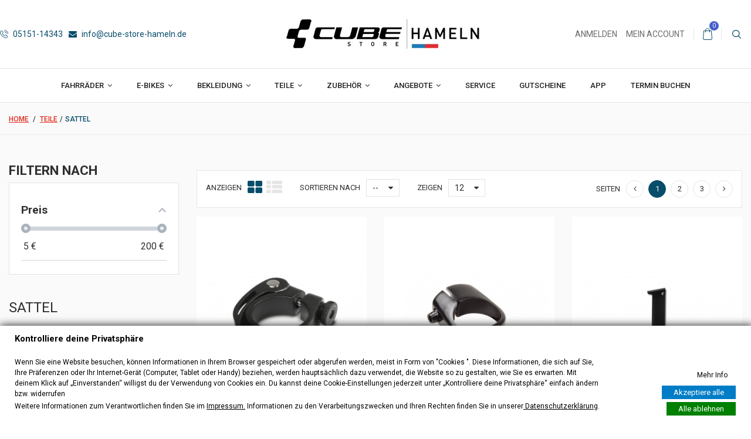

--- FILE ---
content_type: text/html; charset=utf-8
request_url: https://www.cube-store-hameln.de/123-sattel
body_size: 24687
content:
<!DOCTYPE HTML>
<!--[if lt IE 7]> <html class="no-js lt-ie9 lt-ie8 lt-ie7" lang="de-de"><![endif]-->
<!--[if IE 7]><html class="no-js lt-ie9 lt-ie8 ie7" lang="de-de"><![endif]-->
<!--[if IE 8]><html class="no-js lt-ie9 ie8" lang="de-de"><![endif]-->
<!--[if gt IE 8]> <html class="no-js ie9" lang="de-de"><![endif]-->
<html lang="de-de">
	<head>
		<meta charset="utf-8" />
		<title>Fahrradsattel - Sattelklemme - Sattelstützen - Cube Store Hameln</title>
					<meta name="description" content="Fahrradsattel - Sattelklemme - Sattelstützen und mehr bei Fun Corner. Große Auswahl an Fahrrad Zubehör &amp; Teile" />
						<meta name="generator" content="PrestaShop" />
		<meta name="robots" content="index,follow" />
		 <meta name="viewport" content="width=device-width, initial-scale=1">
		<meta name="apple-mobile-web-app-capable" content="yes" />
		<link rel="icon" type="image/vnd.microsoft.icon" href="/img/favicon.ico?1751113309" />
		<link rel="shortcut icon" type="image/x-icon" href="/img/favicon.ico?1751113309" />
									<link rel="stylesheet" href="/themes/cubewear/css/global.css" type="text/css" media="all" />
							<link rel="stylesheet" href="/themes/cubewear/css/autoload/highdpi.css" type="text/css" media="all" />
							<link rel="stylesheet" href="/themes/cubewear/css/autoload/responsive-tables.css" type="text/css" media="all" />
							<link rel="stylesheet" href="/js/jquery/plugins/fancybox/jquery.fancybox.css" type="text/css" media="all" />
							<link rel="stylesheet" href="/themes/cubewear/css/product_list.css" type="text/css" media="all" />
							<link rel="stylesheet" href="/themes/cubewear/css/category.css" type="text/css" media="all" />
							<link rel="stylesheet" href="/themes/cubewear/css/scenes.css" type="text/css" media="all" />
							<link rel="stylesheet" href="/themes/cubewear/css/modules/blockbestsellers/blockbestsellers.css" type="text/css" media="all" />
							<link rel="stylesheet" href="/themes/cubewear/css/modules/blockcart/blockcart.css" type="text/css" media="all" />
							<link rel="stylesheet" href="/js/jquery/plugins/bxslider/jquery.bxslider.css" type="text/css" media="all" />
							<link rel="stylesheet" href="/themes/cubewear/css/modules/blockcategories/blockcategories.css" type="text/css" media="all" />
							<link rel="stylesheet" href="/themes/cubewear/css/modules/blockcontact/blockcontact.css" type="text/css" media="all" />
							<link rel="stylesheet" href="/themes/cubewear/css/modules/blockmyaccountfooter/blockmyaccount.css" type="text/css" media="all" />
							<link rel="stylesheet" href="/themes/cubewear/css/modules/blocknewproducts/blocknewproducts.css" type="text/css" media="all" />
							<link rel="stylesheet" href="/themes/cubewear/css/modules/blockspecials/blockspecials.css" type="text/css" media="all" />
							<link rel="stylesheet" href="/themes/cubewear/css/modules/blocknewsletter/blocknewsletter.css" type="text/css" media="all" />
							<link rel="stylesheet" href="/themes/cubewear/css/modules/blocktopmenu/css/blocktopmenu.css" type="text/css" media="all" />
							<link rel="stylesheet" href="/themes/cubewear/css/modules/blocktopmenu/css/superfish-modified.css" type="text/css" media="all" />
							<link rel="stylesheet" href="/themes/cubewear/css/modules/blockuserinfo/blockuserinfo.css" type="text/css" media="all" />
							<link rel="stylesheet" href="/themes/cubewear/css/modules/blockviewed/blockviewed.css" type="text/css" media="all" />
							<link rel="stylesheet" href="/themes/cubewear/css/modules/homefeatured/homefeatured.css" type="text/css" media="all" />
							<link rel="stylesheet" href="/themes/cubewear/css/modules/themeconfigurator/css/hooks.css" type="text/css" media="all" />
							<link rel="stylesheet" href="/themes/cubewear/css/modules/themeconfigurator/css/theme7.css" type="text/css" media="all" />
							<link rel="stylesheet" href="/modules/amazzingfilter/views/css/front.css" type="text/css" media="all" />
							<link rel="stylesheet" href="/modules/amazzingfilter/views/css/slider.css" type="text/css" media="all" />
							<link rel="stylesheet" href="/modules/amazzingfilter/views/css/front-16.css" type="text/css" media="all" />
							<link rel="stylesheet" href="/themes/cubewear/css/modules/htmlbanners1/views/css/front.css" type="text/css" media="all" />
							<link rel="stylesheet" href="/themes/cubewear/css/modules/customblocksocial/views/css/customblocksocial.css" type="text/css" media="all" />
							<link rel="stylesheet" href="/modules/gdpr/views/css/1.6/front.css" type="text/css" media="all" />
							<link rel="stylesheet" href="/modules/easycreditratenkauf/views/css/front.css" type="text/css" media="all" />
							<link rel="stylesheet" href="/modules/seosaproductlabels/views/css/seosaproductlabels.css" type="text/css" media="all" />
							<link rel="stylesheet" href="/themes/cubewear/css/modules/htmlbanners7/views/css/front.css" type="text/css" media="all" />
							<link rel="stylesheet" href="/themes/cubewear/css/modules/htmlbanners4/views/css/front.css" type="text/css" media="all" />
							<link rel="stylesheet" href="/js/jquery/plugins/autocomplete/jquery.autocomplete.css" type="text/css" media="all" />
							<link rel="stylesheet" href="/themes/cubewear/css/modules/customsearch/views/css/customsearch.css" type="text/css" media="all" />
							<link rel="stylesheet" href="/modules/productlistthumbnails/views/css/front.css" type="text/css" media="all" />
							<link rel="stylesheet" href="/modules/arproductlists/views/css/owl.carousel.min.css" type="text/css" media="all" />
							<link rel="stylesheet" href="/modules/arproductlists/views/css/owl.theme.default.min.css" type="text/css" media="all" />
							<link rel="stylesheet" href="/modules/arproductlists/views/css/styles.css" type="text/css" media="all" />
							<link rel="stylesheet" href="/modules/arproductlists/views/css/styles16.css" type="text/css" media="all" />
							<link rel="stylesheet" href="/modules/arproductlists/views/css/generated.min.css" type="text/css" media="all" />
							<link rel="stylesheet" href="/modules/layerslider/views/css/layerslider/layerslider.css?v=6.6.9" type="text/css" media="all" />
							<link rel="stylesheet" href="/modules/layerslider/views/lib/font-awesome/css/font-awesome.min.css?v=4.7.0" type="text/css" media="all" />
							<link rel="stylesheet" href="https://fonts.googleapis.com/css?family=Oswald:300,regular,700%7CPoppins:300,regular,500,600,700,100,200,800,900%7CMontserrat:100,200,300,regular,500,600,700,800,900&amp;subset=latin%2Clatin-ext" type="text/css" media="all" />
							<link rel="stylesheet" href="/modules/gdprpro/views/css/gdpr-modal.css" type="text/css" media="all" />
							<link rel="stylesheet" href="/modules/gdprpro/views/css/front.css" type="text/css" media="all" />
									<style type="text/css">@media(max-width:767px){#amazzing_filter{position:fixed;opacity:0;}}</style>



<!-- Google Global Site Tag -->





<!-- Global site tag (gtag.js) - Google Analytics -->






			<meta name="generator" content="Powered by Creative Slider 6.6.9 - Multi-Purpose, Responsive, Parallax, Mobile-Friendly Slider Module for PrestaShop." />

		<link href="https://fonts.googleapis.com/css?family=Roboto:100,300,300i,400,400i,500,700&amp;subset=cyrillic,cyrillic-ext,greek,greek-ext,latin-ext,vietnamese" rel="stylesheet">
		<!--[if IE 8]>
		
<script src="https://oss.maxcdn.com/libs/html5shiv/3.7.0/html5shiv.js"></script>
		
<script src="https://oss.maxcdn.com/libs/respond.js/1.3.0/respond.min.js"></script>
		<![endif]-->
	</head>
	<body id="category" class="category category-123 category-sattel show-left-column hide-right-column lang_de -is-not-index">

					<div id="page">
			<header id="header" class="header">
																					<div class="header-nav clearfix">
						<div class="container -responsive">
							<div class="row inner-wrapper">
								<div id="_desktop_logo" class="header-logo">
									<h1>
										<span>Cube Store Hameln</span>
										<a href="https://www.cube-store-hameln.de/" title="Cube Store Hameln">
											<img class="logo-image img-responsive" src="https://www.cube-store-hameln.de/img/funcorner-logo-1676974294.jpg" alt="Cube Store Hameln" width="342" height="60"/>
										</a>
									</h1>
								</div>
								<!-- Block languages module -->
<!-- /Block languages module -->

<div id="_desktop_contact_link">
	<div class="header-contact dropdown-mobile">
		<div class="font-phone btn-toggle-mobile js-toggle hidden-lg-up"></div>
		<ul class="contact-list dropdown-toggle-mobile js-toggle-lis">
							<li class="shop-phone list-item">
					<span>
						<a href="tel:05151-14343" title="Contact our expert support team!">
						<i class="hidden-md-down font-phone"></i>
						05151-14343
						</a>
					</span>
				</li>
										<li class="list-item">
					<a href="mailto:info@cube-store-hameln.de" title="Contact our expert support team!">
						<i class="hidden-md-down icon-envelope"></i>
						info@cube-store-hameln.de
					</a>
				</li>
						
		</ul>
	</div>
</div><!-- Block user information module NAV  -->
<div id="_desktop_user_info">
	<div class="header_user_info dropdown-mobile">
		<div class="font-user btn-toggle-mobile  js-toggle hidden-lg-up"></div>
		<div class="user-list dropdown-toggle-mobile js-toggle-lis">
							<a class="login" href="https://www.cube-store-hameln.de/mein-Konto" rel="nofollow" title="Anmelden zu Ihrem Kundenbereich">
					
					Anmelden
				</a>
				<a href="https://www.cube-store-hameln.de/mein-Konto" title="Ihren Kundenbereich anzeigen" class="account" rel="nofollow">
					
					Mein Account
				</a>
						
		</div>
	</div>
</div>
<!-- /Block usmodule NAV -->
<!-- MODULE Block cart -->
<div id="_desktop_cart_block">
<div class="header__cart ">
	<div class="shopping_cart">
		<a class="shopping_cart__link font-cart" href="https://www.cube-store-hameln.de/bestellung" title="Zum Warenkorb" rel="nofollow">
			
			
			<span class="ajax_cart_quantity">0</span>
			
			 
			
			
					</a>
					<div class="cart_block exclusive">
				<div class="block_content">
					<!-- block list of products -->
					<div class="cart_block_list">
												<p class="cart_block_no_products">
							Keine Artikel
						</p>
																		<div class="cart-prices">
							<div class="cart-prices-line first-line">
								<div class="cart-prices-line__title unvisible">
									Versand
								</div>
								<div class="price cart_block_shipping_cost ajax_cart_shipping_cost unvisible">
																			 noch festzulegen																	</div>
							</div>
																						<div class="cart-prices-line">
									<div class="cart-prices-line__title">MwSt.</div>
									<div class="price cart_block_tax_cost ajax_cart_tax_cost">0,00 €</div>
								</div>
													</div>
						<div class="cart-buttons">
							<div class="cart-total">
								<div class="cart-prices-line__title">Gesamt
																											(Tax incl.)
																									</div>
								<div class="price cart_block_total ajax_block_cart_total">0,00 €</div>
							</div>
							<a id="button_order_cart" class="btn checkout fill font-cart" href="https://www.cube-store-hameln.de/bestellung" title="Warenkorb anzeigen" rel="nofollow">
								Warenkorb anzeigen
							</a>
						</div>
					</div>
				</div>
			</div><!-- .cart_block -->
			</div>
</div>
</div>

	<div id="layer_cart">
		<div class="clearfix">
			<div class="layer_cart_product col-xs-12 col-md-6">
				<span class="cross" title="Fenster schließen"></span>
				<div class="product-image-container layer_cart_img">
				</div>
			</div>
			<div class="layer_cart_cart col-xs-12 col-md-6">
				<span id="layer_cart_product_title"></span>
				<p class="title">
					<!-- Plural Case [both cases are needed because page may be updated in Javascript] -->
					<span class="ajax_cart_product_txt_s  unvisible">
						Sie haben <span class="ajax_cart_quantity">0</span> Artikel in Ihrem Warenkorb.
					</span>
					<!-- Singular Case [both cases are needed because page may be updated in Javascript] -->
					<span class="ajax_cart_product_txt ">
						Es gibt 1 Artikel in Ihrem Warenkorb.
					</span>
				</p>
				
				<div class="layer_cart_row">
					<strong>Menge</strong>
					<span id="layer_cart_product_quantity"></span>
				</div>
				<div class="layer_cart_row">
					<strong>Gesamt</strong>
					<span id="layer_cart_product_price"></span>
				</div>
				<div class="layer_cart_row">
					<strong>
						Gesamt Artikel
																					(inkl. MwSt.)
																		</strong>
					<span class="ajax_block_products_total">
											</span>
				</div>
								<div class="layer_cart_row">
					<strong class=" unvisible">
						Versandkosten&nbsp;(inkl. MwSt.)					</strong>
					<span class="ajax_cart_shipping_cost unvisible">
													 noch festzulegen											</span>
				</div>
									<div class="layer_cart_row">
						<strong>MwSt.</strong>
						<span class="price cart_block_tax_cost ajax_cart_tax_cost">0,00 €</span>
					</div>
								<div class="layer_cart_row">
					<strong>
						Gesamt
																					(inkl. MwSt.)
																		</strong>
					<span class="ajax_block_cart_total">
											</span>
				</div>
				<div class="button-container clearfix">
					<span class="continue btn small" title="Einkauf fortsetzen">
						Einkauf fortsetzen
					</span>
					<a class="checkout btn small btn_skine-one" href="https://www.cube-store-hameln.de/bestellung" title="Zur Kasse" rel="nofollow">
						Checkout
					</a>
				</div>
			</div>
		</div>
		
	</div> <!-- #layer_cart -->
	<div class="layer_cart_overlay"></div>

<!-- /MODULE Block cart -->
<div id="_desktop_search_bar">
	<div id="search_block_top">
		<span class="js-search-btn-toggle search-btn-toggle font-search hidden-md-down" title="Suche..."></span>
		<form id="searchbox" method="get" action="https://www.cube-store-hameln.de/suche" >
			<div class="search-field container -responsive">
				<input type="hidden" name="controller" value="search" />
				<input type="hidden" name="orderby" value="position" />
				<input type="hidden" name="orderway" value="desc" />
				<input class="search_query" type="text" id="search_query_top" name="search_query" placeholder="Suche..." value="" />
				<button type="submit" name="submit_search" class="button-search font-search" aria-label="Suche starten">
				</button>
			</div>
		</form>
	</div>
</div>
<div id="search_autocomplete" class="search-autocomplete"></div>

	
	



								<div class="mobile-nav hidden-lg-up">
									<div id="menu-icon">
							            <span class="sw-topper"></span>
							            <span class="sw-bottom"></span>
							            <span class="sw-footer"></span>
							        </div>
									<div id="_mobile_logo" class="top-logo"></div>
																		<div id="_mobile_contact_link"></div>
																											<div id="_mobile_user_info"></div>
																											<div id="_mobile_cart_block"></div>
																	</div>
							</div>
						</div>
					</div>
								<div class="header-top">
					<div class="inner-wrapper row hidden-md-down">
							<!-- Menu -->
	<div id="_desktop_top_menu">
		<div id="block_top_menu" class="sf-contener clearfix col-xs-12">
			
			<ul class="sf-menu clearfix">
				<li><a href="https://www.cube-store-hameln.de/3-fahrrader" title="Fahrräder">Fahrräder</a><ul><li><a href="https://www.cube-store-hameln.de/4-mountainbikes" title="Mountainbikes">Mountainbikes</a><ul><li><a href="https://www.cube-store-hameln.de/176-mountainbike-fully" title="Mountainbike Fully">Mountainbike Fully</a></li><li><a href="https://www.cube-store-hameln.de/177-mountainbike-hardtail" title="Mountainbike Hardtail">Mountainbike Hardtail</a></li></ul></li><li><a href="https://www.cube-store-hameln.de/14-rennr&auml;der" title="Rennräder">Rennräder</a></li><li><a href="https://www.cube-store-hameln.de/15-gravel-bikes" title="Gravel Bikes">Gravel Bikes</a></li><li><a href="https://www.cube-store-hameln.de/19-trekkingr&auml;der" title="Trekkingräder">Trekkingräder</a></li><li><a href="https://www.cube-store-hameln.de/45-kinderfahrr&auml;der" title="Kinderfahrräder">Kinderfahrräder</a></li><li><a href="https://www.cube-store-hameln.de/149-cube-bikes-2026" title="Cube Bikes 2026">Cube Bikes 2026</a></li><li><a href="https://www.cube-store-hameln.de/150-lastenr&auml;der" title="Lastenräder">Lastenräder</a></li><li><a href="https://www.cube-store-hameln.de/151-bikes-sofort-verf&uuml;gbar" title="Bikes  sofort verfügbar">Bikes  sofort verfügbar</a></li><li><a href="https://www.cube-store-hameln.de/162-cube-bikes-2024" title="Cube Bikes 2024">Cube Bikes 2024</a></li><li><a href="https://www.cube-store-hameln.de/187-e-bikes-mit-800wh" title="E-Bikes mit 800Wh">E-Bikes mit 800Wh</a></li><li><a href="https://www.cube-store-hameln.de/147-cube-bikes-2025" title="Cube Bikes 2025">Cube Bikes 2025</a></li></ul></li><li><a href="https://www.cube-store-hameln.de/16-e-bikes" title="E-Bikes">E-Bikes</a><ul><li><a href="https://www.cube-store-hameln.de/158-e-mtb-hardtail" title="E-MTB Hardtail">E-MTB Hardtail</a><ul><li><a href="https://www.cube-store-hameln.de/175-cube-reaction-hybrid" title="CUBE Reaction Hybrid">CUBE Reaction Hybrid</a></li></ul></li><li><a href="https://www.cube-store-hameln.de/159-e-mtb-fully" title="E-MTB Fully">E-MTB Fully</a><ul><li><a href="https://www.cube-store-hameln.de/171-cube-stereo-hybrid-120" title="Cube Stereo Hybrid 120">Cube Stereo Hybrid 120</a></li><li><a href="https://www.cube-store-hameln.de/173-cube-stereo-hybrid-160" title="Cube Stereo Hybrid 160">Cube Stereo Hybrid 160</a></li><li><a href="https://www.cube-store-hameln.de/182-cube-stereo-hybrid-one22" title="Cube Stereo Hybrid ONE22">Cube Stereo Hybrid ONE22</a></li><li><a href="https://www.cube-store-hameln.de/184-cube-stereo-hybrid-one44" title="Cube Stereo Hybrid ONE44">Cube Stereo Hybrid ONE44</a></li><li><a href="https://www.cube-store-hameln.de/181-cube-ams-hybrid-one44" title="Cube AMS Hybrid ONE44">Cube AMS Hybrid ONE44</a></li><li><a href="https://www.cube-store-hameln.de/174-cube-stereo-hybrid-one55" title="Cube Stereo Hybrid ONE55">Cube Stereo Hybrid ONE55</a></li><li><a href="https://www.cube-store-hameln.de/183-cube-stereo-hybrid-one77" title="Cube Stereo Hybrid ONE77">Cube Stereo Hybrid ONE77</a></li></ul></li><li><a href="https://www.cube-store-hameln.de/160-e-bike-trekking" title="E-Bike Trekking">E-Bike Trekking</a><ul><li><a href="https://www.cube-store-hameln.de/164-cube-kathmandu-hybrid" title="CUBE Kathmandu Hybrid">CUBE Kathmandu Hybrid</a></li><li><a href="https://www.cube-store-hameln.de/165-cube-touring-hybrid" title="CUBE Touring Hybrid">CUBE Touring Hybrid</a></li><li><a href="https://www.cube-store-hameln.de/166-cube-nuride-hybrid" title="CUBE Nuride Hybrid">CUBE Nuride Hybrid</a></li><li><a href="https://www.cube-store-hameln.de/170-cube-longtail-hybrid" title="Cube Longtail Hybrid">Cube Longtail Hybrid</a></li></ul></li><li><a href="https://www.cube-store-hameln.de/161-e-bike-urban" title="E-Bike Urban">E-Bike Urban</a><ul><li><a href="https://www.cube-store-hameln.de/167-cube-supreme-hybrid" title="CUBE Supreme Hybrid">CUBE Supreme Hybrid</a></li><li><a href="https://www.cube-store-hameln.de/168-cube-aruba-hybrid" title="CUBE Aruba Hybrid">CUBE Aruba Hybrid</a></li><li><a href="https://www.cube-store-hameln.de/169-cube-cargo-hybrid" title="Cube Cargo Hybrid">Cube Cargo Hybrid</a></li><li><a href="https://www.cube-store-hameln.de/178-cube-editor-hybrid" title="CUBE Editor Hybrid">CUBE Editor Hybrid</a></li><li><a href="https://www.cube-store-hameln.de/186-cube-fold-hybrid" title="CUBE Fold Hybrid">CUBE Fold Hybrid</a></li></ul></li><li><a href="https://www.cube-store-hameln.de/180-e-bike-gravel" title="E-Bike Gravel">E-Bike Gravel</a><ul><li><a href="https://www.cube-store-hameln.de/185-cube-nulane-hybrid" title="CUBE Nulane Hybrid">CUBE Nulane Hybrid</a></li></ul></li></ul></li><li><a href="https://www.cube-store-hameln.de/13-bekleidung" title="Bekleidung">Bekleidung</a><ul><li><a href="https://www.cube-store-hameln.de/46-helme" title="Helme">Helme</a></li><li><a href="https://www.cube-store-hameln.de/40-jacken" title="Jacken">Jacken</a></li><li><a href="https://www.cube-store-hameln.de/43-trikots" title="Trikots">Trikots</a></li><li><a href="https://www.cube-store-hameln.de/44-handschuhe" title="Handschuhe">Handschuhe</a></li><li><a href="https://www.cube-store-hameln.de/59-socken-uberschuhe" title="Socken & Überschuhe">Socken & Überschuhe</a></li><li><a href="https://www.cube-store-hameln.de/61-t-shirts" title="T-Shirts">T-Shirts</a></li><li><a href="https://www.cube-store-hameln.de/63-unterwaesche-waermer" title="Unterwäsche & Wärmer">Unterwäsche & Wärmer</a></li><li><a href="https://www.cube-store-hameln.de/71-hosen" title="Hosen">Hosen</a></li><li><a href="https://www.cube-store-hameln.de/76-pullover" title="Pullover">Pullover</a></li><li><a href="https://www.cube-store-hameln.de/81-schuhe" title="Schuhe">Schuhe</a></li><li><a href="https://www.cube-store-hameln.de/86-kopfbedeckung" title="Kopfbedeckung">Kopfbedeckung</a></li><li><a href="https://www.cube-store-hameln.de/156-reflex-sicherheitsbekleidung" title="Reflex- & Sicherheitsbekleidung">Reflex- & Sicherheitsbekleidung</a></li></ul></li><li><a href="https://www.cube-store-hameln.de/17-teile" title="Teile">Teile</a><ul><li><a href="https://www.cube-store-hameln.de/21-rahmen-gabel" title="Rahmen & Gabel">Rahmen & Gabel</a><ul><li><a href="https://www.cube-store-hameln.de/47-rahmen" title="Rahmen">Rahmen</a></li><li><a href="https://www.cube-store-hameln.de/50-steuersatze-spacer" title="Steuersätze & Spacer">Steuersätze & Spacer</a></li><li><a href="https://www.cube-store-hameln.de/68-schaltaugen" title="Schaltaugen">Schaltaugen</a></li><li><a href="https://www.cube-store-hameln.de/83-lagersets" title="Lagersets">Lagersets</a></li><li><a href="https://www.cube-store-hameln.de/101-innenlager" title="Innenlager">Innenlager</a></li></ul></li><li><a href="https://www.cube-store-hameln.de/22-cockpit" title="Cockpit">Cockpit</a><ul><li><a href="https://www.cube-store-hameln.de/24-vorbau" title="Vorbau">Vorbau</a></li><li><a href="https://www.cube-store-hameln.de/25-lenker" title="Lenker">Lenker</a></li><li><a href="https://www.cube-store-hameln.de/75-lenkerband" title="Lenkerband">Lenkerband</a></li><li><a href="https://www.cube-store-hameln.de/154-fahrradgriffe" title="Fahrradgriffe">Fahrradgriffe</a></li></ul></li><li><a href="https://www.cube-store-hameln.de/29-laufrader" title="Laufräder">Laufräder</a><ul><li><a href="https://www.cube-store-hameln.de/31-reifen" title="Reifen">Reifen</a></li><li><a href="https://www.cube-store-hameln.de/99-schlauche" title="Schläuche">Schläuche</a></li><li><a href="https://www.cube-store-hameln.de/100-flickzeug" title="Flickzeug">Flickzeug</a></li></ul></li><li class="sfHoverForce"><a href="https://www.cube-store-hameln.de/123-sattel" title="Sattel">Sattel</a><ul><li><a href="https://www.cube-store-hameln.de/84-sattel" title="Sättel">Sättel</a></li><li><a href="https://www.cube-store-hameln.de/82-sattelklemmen" title="Sattelklemmen">Sattelklemmen</a></li><li><a href="https://www.cube-store-hameln.de/74-sattelstutzen" title="Sattelstützen">Sattelstützen</a></li></ul></li><li><a href="https://www.cube-store-hameln.de/79-bremsbelaege" title="Bremsbeläge">Bremsbeläge</a></li><li><a href="https://www.cube-store-hameln.de/105-ebike-parts" title="eBike Parts">eBike Parts</a><ul><li><a href="https://www.cube-store-hameln.de/106-displays" title="Displays">Displays</a></li></ul></li><li><a href="https://www.cube-store-hameln.de/96-pedale" title="Pedale">Pedale</a></li></ul></li><li><a href="https://www.cube-store-hameln.de/12-zubehor" title="Zubehör">Zubehör</a><ul><li><a href="https://www.cube-store-hameln.de/58-anhanger" title="Anhänger">Anhänger</a><ul><li><a href="https://www.cube-store-hameln.de/129-fahrradanhaenger" title="Anhänger">Anhänger</a></li><li><a href="https://www.cube-store-hameln.de/128-anhaengerzubehoer" title="Anhängerzubehör">Anhängerzubehör</a></li></ul></li><li><a href="https://www.cube-store-hameln.de/38-beleuchtung" title="Beleuchtung">Beleuchtung</a><ul><li><a href="https://www.cube-store-hameln.de/130-lichtersets" title="Lichtersets">Lichtersets</a></li><li><a href="https://www.cube-store-hameln.de/131-scheinwerfer" title="Scheinwerfer">Scheinwerfer</a></li><li><a href="https://www.cube-store-hameln.de/132-ruecklichter" title="Rücklichter">Rücklichter</a></li><li><a href="https://www.cube-store-hameln.de/133-e-bike-beleuchtung" title="E-Bike Beleuchtung">E-Bike Beleuchtung</a></li></ul></li><li><a href="https://www.cube-store-hameln.de/80-fahrradstander-halter" title="Fahrradständer & -halter">Fahrradständer & -halter</a></li><li><a href="https://www.cube-store-hameln.de/57-flaschen-halter" title="Flaschen & Halter">Flaschen & Halter</a></li><li><a href="https://www.cube-store-hameln.de/56-fahrradcomputer" title="Fahrradcomputer">Fahrradcomputer</a></li><li><a href="https://www.cube-store-hameln.de/67-gepacktrager" title="Gepäckträger">Gepäckträger</a></li><li><a href="https://www.cube-store-hameln.de/97-klingeln" title="Klingeln">Klingeln</a></li><li><a href="https://www.cube-store-hameln.de/73-pflegemittel" title="Pflegemittel">Pflegemittel</a></li><li><a href="https://www.cube-store-hameln.de/36-pumpen" title="Pumpen">Pumpen</a></li><li><a href="https://www.cube-store-hameln.de/69-rucksacke" title="Rucksäcke">Rucksäcke</a></li><li><a href="https://www.cube-store-hameln.de/114-rahmenschutz" title="Rahmenschutz">Rahmenschutz</a></li><li><a href="https://www.cube-store-hameln.de/37-schlosser" title="Schlösser">Schlösser</a></li><li><a href="https://www.cube-store-hameln.de/39-schutzbleche" title="Schutzbleche">Schutzbleche</a></li><li><a href="https://www.cube-store-hameln.de/70-taschen-korbe" title="Taschen & Körbe">Taschen & Körbe</a></li><li><a href="https://www.cube-store-hameln.de/78-werkzeug-montagestander" title="Werkzeug & Montageständer">Werkzeug & Montageständer</a></li><li><a href="https://www.cube-store-hameln.de/153-lackstifte" title="Lackstifte">Lackstifte</a></li></ul></li><li><a href="https://www.cube-store-hameln.de/20-angebote" title="Angebote">Angebote</a><ul><li><a href="https://www.cube-store-hameln.de/111-fahrrader-sale" title="Fahrräder SALE">Fahrräder SALE</a><ul><li><a href="https://www.cube-store-hameln.de/118-ebike-sale" title="e-Bike Sale">e-Bike Sale</a></li><li><a href="https://www.cube-store-hameln.de/119-einzelstuecke" title="Einzelstücke">Einzelstücke</a></li></ul></li><li><a href="https://www.cube-store-hameln.de/110-zubehor-teile-sale" title="Zubehör & Teile SALE">Zubehör & Teile SALE</a></li><li><a href="https://www.cube-store-hameln.de/33-wochenende-angebote" title="Wochenende Angebote">Wochenende Angebote</a></li><li><a href="https://www.cube-store-hameln.de/115-final-sale" title="Final Sale">Final Sale</a></li><li><a href="https://www.cube-store-hameln.de/157-kinder-sale" title="Kinder Sale">Kinder Sale</a></li><li><a href="https://www.cube-store-hameln.de/163-cube-bikes-2025-sale" title="Cube Bikes 2025 SALE">Cube Bikes 2025 SALE</a></li></ul></li><li><a href="https://www.fun-corner.de/content/21-service" title="Service">Service</a></li>
<li><a href="https://www.cube-store-hameln.de/geschenk-gutschein/4354-cube-store-hameln-geschenk-gutschein.html" title="Gutscheine">Gutscheine</a></li>
<li><a href="https://www.cube-store-hameln.de/content/15-app" title="App">App</a></li>
<li><a href="https://www.cube-store-hameln.de/content/12-termin-buchen" title="Termin buchen">Termin buchen</a></li>

							</ul>
		</div>
	</div>
	<!--/ Menu -->
					</div>
					<div id="mobile_top_menu_wrapper" class="hidden-lg-up">
						<div class="wrapper-nav">
							<div id="_mobile_languages"></div>
							<div id="_mobile_currencies"></div>
						</div>
						<div class="wrapper-modules">
							<div id="_mobile_search_bar"></div>
						</div>
						<div id="_mobile_top_menu"></div>
					</div>
				</div>
			</header>
			<div class="main-wrapper">
				<div class="columns-container">
															
<!-- Breadcrumb -->
<div class="breadcrumb clearfix">
	<div class="container -responsive">
		<a class="home" href="https://www.cube-store-hameln.de/" title="Kehren Sie zur Startseite zur&uuml;ck">Home</a>
					
															<span class="navigation-pipe">/</span>
							<span class="navigation_page"><span itemscope itemtype="http://data-vocabulary.org/Breadcrumb"><a itemprop="url" href="https://www.cube-store-hameln.de/17-teile" title="Teile" ><span itemprop="title">Teile</span></a></span><span class="navigation-pipe">/</span>Sattel</span>
						</div>
</div>
<!-- /Breadcrumb -->

										<div id="columns" class="container">
						
																															<div class="row">
														<div id="left_column" class="column col-xs-12 col-lg-3">








<div id="amazzing_filter" class="af block vertical-layout displayLeftColumn hide-zero-matches dim-zero-matches">
	<div class="title_block">
		Filtern nach	</div>
	<div class="block_content">
				<div class="selectedFilters clearfix hidden">
						<div class="clearAll">
				<a href="#" class="all">
					<span class="txt">Clear</span>
					<i class="icon-eraser"></i>
				</a>
			</div>
		</div>
		<form id="af_form" class="af-form" autocomplete="off">
			<span class="hidden_inputs">
									<input type="hidden" id="af_id_category" name="id_category" value="123">
									<input type="hidden" id="af_id_manufacturer" name="id_manufacturer" value="0">
									<input type="hidden" id="af_id_supplier" name="id_supplier" value="0">
									<input type="hidden" id="af_page" name="page" value="1">
									<input type="hidden" id="af_nb_items" name="nb_items" value="12">
									<input type="hidden" id="af_controller_product_ids" name="controller_product_ids" value="">
									<input type="hidden" id="af_current_controller" name="current_controller" value="category">
									<input type="hidden" id="af_page_name" name="page_name" value="category">
									<input type="hidden" id="af_orderBy" name="orderBy" value="position">
									<input type="hidden" id="af_orderWay" name="orderWay" value="asc">
									<input type="hidden" id="af_customer_groups" name="customer_groups" value="1">
									<input type="hidden" id="af_random_seed" name="random_seed" value="26011605">
									<input type="hidden" id="af_pagination_bottom_suffix" name="pagination_bottom_suffix" value="bottom">
									<input type="hidden" id="af_hide_right_column" name="hide_right_column" value="1">
									<input type="hidden" id="af_hide_left_column" name="hide_left_column" value="">
									<input type="hidden" id="af_layout" name="layout" value="vertical">
									<input type="hidden" id="af_count_data" name="count_data" value="1">
									<input type="hidden" id="af_hide_zero_matches" name="hide_zero_matches" value="1">
									<input type="hidden" id="af_dim_zero_matches" name="dim_zero_matches" value="1">
									<input type="hidden" id="af_sf_position" name="sf_position" value="0">
									<input type="hidden" id="af_include_group" name="include_group" value="0">
									<input type="hidden" id="af_more_f" name="more_f" value="10">
									<input type="hidden" id="af_compact" name="compact" value="767">
									<input type="hidden" id="af_compact_offset" name="compact_offset" value="2">
									<input type="hidden" id="af_compact_btn" name="compact_btn" value="3">
									<input type="hidden" id="af_npp" name="npp" value="12">
									<input type="hidden" id="af_default_sorting" name="default_sorting" value="position.asc">
									<input type="hidden" id="af_random_upd" name="random_upd" value="1">
									<input type="hidden" id="af_reload_action" name="reload_action" value="1">
									<input type="hidden" id="af_p_type" name="p_type" value="1">
									<input type="hidden" id="af_autoscroll" name="autoscroll" value="0">
									<input type="hidden" id="af_combination_results" name="combination_results" value="0">
									<input type="hidden" id="af_oos_behaviour_" name="oos_behaviour_" value="0">
									<input type="hidden" id="af_oos_behaviour" name="oos_behaviour" value="0">
									<input type="hidden" id="af_combinations_stock" name="combinations_stock" value="0">
									<input type="hidden" id="af_new_days" name="new_days" value="">
									<input type="hidden" id="af_sales_days" name="sales_days" value="">
									<input type="hidden" id="af_url_filters" name="url_filters" value="1">
									<input type="hidden" id="af_url_sorting" name="url_sorting" value="1">
									<input type="hidden" id="af_url_page" name="url_page" value="1">
									<input type="hidden" id="af_dec_sep" name="dec_sep" value=".">
									<input type="hidden" id="af_tho_sep" name="tho_sep" value="">
									<input type="hidden" id="af_merged_attributes" name="merged_attributes" value="0">
									<input type="hidden" id="af_merged_features" name="merged_features" value="0">
																																																					</span>
																		<div class="af_filter p clearfix has-slider" data-key="p" data-url="preis" data-type="4">
				<div class="af_subtitle toggle-content">
					Preis
				</div>
				<div class="af_filter_content">
													<div class="p_slider af-slider" data-url="preis" data-type="p">
						<div class="slider-bar" data-step="1"></div>
						<div class="slider-values">
							<span class="from_display slider_value">
								<span class="prefix"></span><span class="value"></span><span class="suffix"> €</span>
								<input type="text" id="p_from" class="input-text" name="sliders[p][0][from]" value="5.95" >
								<input type="hidden" id="p_min" name="sliders[p][0][min]" value="5.95" >
							</span>
							<span class="to_display slider_value">
								<span class="prefix"></span><span class="value"></span><span class="suffix"> €</span>
								<input type="text" id="p_to" class="input-text" name="sliders[p][0][to]" value="199.95">
								<input type="hidden" id="p_max" name="sliders[p][0][max]" value="199.95">
							</span>
						</div>
					</div>
												</div>
			</div>
											</form>
		<div class="btn-holder hidden">
			<a href="#" class="btn btn-primary full-width viewFilteredProducts hidden">
				Produkte anzeigen <span class="af-total-count">36</span>
			</a>
		</div>
			</div>
	<a href="#" class="btn-primary compact-toggle type-3" aria-label="Filter öffnen">
		<span class="icon-filter compact-toggle-icon"></span>
		<span class="compact-toggle-text">Filter</span>
	</a>
</div>
<div class="af-compact-overlay"></div>


<!-- Block categories module -->
<div id="categories_block_left" class="block">
	<h2 class="title_block">
		<span>
					Sattel
				</span>
	</h2>
	<div class="block_content">
		<ul class="tree dhtml">
												
<li >
	<a 
	href="https://www.cube-store-hameln.de/84-sattel" title="Hier finden sie den richtigen Fahrradsattel, ob für MTB, Rennrad, E-Bike oder Kinderrad.">
		Sättel
	</a>
	</li>

																
<li >
	<a 
	href="https://www.cube-store-hameln.de/82-sattelklemmen" title="Hier finden Sie eine  riesige Auswahl an unterschiedlichen Sattelklemmen für Fahrräder  von Top Marken. Oder suchen Sie eine  Fahrrad Sattelklemme mit Schnellspanner ?">
		Sattelklemmen
	</a>
	</li>

																
<li class="last">
	<a 
	href="https://www.cube-store-hameln.de/74-sattelstutzen" title="Sattelstützen online kaufen. 
 Absenkbare und gefederte Sattelstütze von Top Marken.">
		Sattelstützen
	</a>
	</li>

									</ul>
	</div>
</div>
<!-- /Block categories module -->

<!-- MODULE Block specials -->
<div id="special_block_right" class="block products-block">
	<p class="title_block">
		<a href="https://www.cube-store-hameln.de/angebote" title="Sonderangebote">
			Sonderangebote
		</a>
	</p>
	<div class="block_content">
			<ul>
			<li class="ajax_block_product clearfix">
				<div class="product-container" itemscope itemtype="https://schema.org/Product">
					<div class="left-block">
						<a class="products-block-image" href="https://www.cube-store-hameln.de/e-mtb-hardtail/13535-cube-reaction-hybrid-slt-800-solareclipse´n´bronze-trapeze-2025.html">
							<img 
							class="replace-2x img-responsive" 
							src="https://www.cube-store-hameln.de/26227-small_default/cube-reaction-hybrid-slt-800-solareclipse´n´bronze-trapeze-2025.jpg" 
							alt="Cube Reaction Hybrid SLT solareclipse´n´bronze Trapeze (2025)" 
							title="Cube Reaction Hybrid SLT 800 solareclipse´n´bronze Trapeze (2025)"
							itemprop="image" />
						</a>
					</div>
					<div class="wrapper-desc">
						<h5 itemprop="name">
							<a class="product-name" href="https://www.cube-store-hameln.de/e-mtb-hardtail/13535-cube-reaction-hybrid-slt-800-solareclipse´n´bronze-trapeze-2025.html" title="Cube Reaction Hybrid SLT 800 solareclipse´n´bronze Trapeze (2025)">
								Cube Reaction Hybrid SLT 800 solareclipse´n´bronze Trapeze (2025)
							</a>
						</h5>
																			<div class="hook-reviews">
							

<ul class="p-thumbnails hidden"><li class="dynamic-thumb active"><img class="img-responsive" src="https://www.cube-store-hameln.de/26227-home_default/cube-reaction-hybrid-slt-800-solareclipse´n´bronze-trapeze-2025.jpg" alt="Cube Reaction Hybrid SLT solareclipse´n´bronze Trapeze (2025)"  itemprop="image" onload="if (typeof prepareThumbs !== 'undefined')prepareThumbs($(this).closest('.p-thumbnails'));" width="55" height="55"/></li><li class="dynamic-thumb"><img class="img-responsive" src="https://www.cube-store-hameln.de/27425-home_default/cube-reaction-hybrid-slt-800-solareclipse´n´bronze-trapeze-2025.jpg" alt="Cube Reaction Hybrid SLT solareclipse´n´bronze Trapeze (2025)"  itemprop="image" width="55" height="55"/></li><li class="dynamic-thumb"><img class="img-responsive" src="https://www.cube-store-hameln.de/27424-home_default/cube-reaction-hybrid-slt-800-solareclipse´n´bronze-trapeze-2025.jpg" alt="Cube Reaction Hybrid SLT solareclipse´n´bronze Trapeze (2025)"  itemprop="image" width="55" height="55"/></li></ul>



							</div>
												<meta itemprop="description" content="" />
												<meta itemprop="sku" content="808701" />
																		
												<div class="content_price price-box" itemprop="offers" itemtype="http://schema.org/Offer" itemscope>
							<link itemprop="url" href="https://www.cube-store-hameln.de/e-mtb-hardtail/13535-cube-reaction-hybrid-slt-800-solareclipse´n´bronze-trapeze-2025.html" />
				        	<meta itemprop="availability" content="https://schema.org/InStock" />
				            <meta itemprop="priceCurrency" content="EUR" />
								 <span class="old-price">
																			4 999,00 €								</span>
								
								<span itemprop="price" content="3150.630252" class="price product-price special-price">
																			3 749,25 €								</span>
								 																												
																							</div>
											</div>
				</div>
			</li>
		</ul>
		<div>
			<a 
			class="btn -style-2" 
			href="https://www.cube-store-hameln.de/angebote" 
			title="Alle Sonderangebote">
				<span>Alle Sonderangebote<i class="icon-chevron-right right"></i></span>
			</a>
		</div>
		</div>
</div>
<!-- /MODULE Block specials -->

	<!-- Block CMS module -->
			<section id="informations_block_left_1" class="block informations_block_left">
			<p class="title_block">
				<a href="https://www.cube-store-hameln.de/content/category/1-Start">
					Informationen				</a>
			</p>
			<div class="block_content list-block">
				<ul>
																							<li>
								<a href="https://www.cube-store-hameln.de/content/1-Lieferung" title="Versandinformationen">
									Versandinformationen
								</a>
							</li>
																								<li>
								<a href="https://www.cube-store-hameln.de/content/22-jobrad-vorteilsrechner" title="Jobrad Vorteilsrechner">
									Jobrad Vorteilsrechner
								</a>
							</li>
																								<li>
								<a href="https://www.cube-store-hameln.de/content/2-datenschutz" title="Datenschutz">
									Datenschutz
								</a>
							</li>
																								<li>
								<a href="https://www.cube-store-hameln.de/content/3-allgemeine-nutzungsbedingungen" title="AGB">
									AGB
								</a>
							</li>
																								<li>
								<a href="https://www.cube-store-hameln.de/content/4-widerruf" title="Widerrufsbelehrung">
									Widerrufsbelehrung
								</a>
							</li>
																								<li>
								<a href="https://www.cube-store-hameln.de/content/5-sichere-zahlung" title="Zahlungsoptionen">
									Zahlungsoptionen
								</a>
							</li>
																								<li>
								<a href="https://www.cube-store-hameln.de/content/6-impressum" title="Impressum">
									Impressum
								</a>
							</li>
																								<li>
								<a href="https://www.cube-store-hameln.de/content/7-about" title="Über uns">
									Über uns
								</a>
							</li>
																								<li>
								<a href="https://www.cube-store-hameln.de/content/8-newsletter" title="Newsletter eintragen">
									Newsletter eintragen
								</a>
							</li>
																								<li>
								<a href="https://www.cube-store-hameln.de/content/9-faq" title="FAQ">
									FAQ
								</a>
							</li>
																								<li>
								<a href="https://www.cube-store-hameln.de/content/10-fahrradleasing" title="Fahrrad Leasing - Dienstfahrrad statt Dienstwagen">
									Fahrrad Leasing - Dienstfahrrad statt Dienstwagen
								</a>
							</li>
																								<li>
								<a href="https://www.cube-store-hameln.de/content/11-batterieentsorgungshinweise" title="Batterieentsorgungshinweise">
									Batterieentsorgungshinweise
								</a>
							</li>
																								<li>
								<a href="https://www.cube-store-hameln.de/content/13-lastenrad-foerderung" title="Lastenrad Förderung">
									Lastenrad Förderung
								</a>
							</li>
																								<li>
								<a href="https://www.cube-store-hameln.de/content/14-ebike-reichweiten-rechner" title="eBIKE REICHWEITEN-ASSISTENT">
									eBIKE REICHWEITEN-ASSISTENT
								</a>
							</li>
																								<li>
								<a href="https://www.cube-store-hameln.de/content/19-jobs" title="Jobs">
									Jobs
								</a>
							</li>
																								<li>
								<a href="https://www.cube-store-hameln.de/content/20-ebike-versicherung" title="E-Bike Versicherung">
									E-Bike Versicherung
								</a>
							</li>
																								<li>
								<a href="https://www.cube-store-hameln.de/content/21-service" title="Unser Service">
									Unser Service
								</a>
							</li>
																						<li>
							<a href="https://www.cube-store-hameln.de/shops" title="Unsere Filialen">
								Unsere Filialen
							</a>
						</li>
									</ul>
			</div>
		</section>
		<!-- /Block CMS module -->
</div>
																					<div id="center_column" class="center_column col-xs-12 col-lg-9">
	

			
											<div class="content_sortPagiBar">
				<div class="sortPagiBar clearfix">
										<ul class="display hidden-sm-down">
	<li class="display-title">Anzeigen</li>
    <li id="grid"><a rel="nofollow" href="#" title="Grid"><i class="icon-th-large"></i></a></li>
    <li id="list"><a rel="nofollow" href="#" title="Liste"><i class="icon-th-list"></i></a></li>
</ul>

<form id="productsSortForm" action="https://www.cube-store-hameln.de/123-sattel" class="productsSortForm">
	<div class="select selector1">
		<label for="selectProductSort">Sortieren nach</label>
		<select id="selectProductSort" class="selectProductSort form-control" aria-label="Sortieren nach">
			<option value="position:asc" selected="selected">--</option>
							<option value="price:asc">Preis: Niedrigster zuerst</option>
				<option value="price:desc">Preis: H&ouml;chster zuerst</option>
						<option value="name:asc">Produkt Name: A-Z</option>
			<option value="name:desc">Produkt-Name: Z bis A</option>
							<option value="quantity:desc">Auf Lager</option>
						<option value="reference:asc">Referenz: Niedrigster zuerst</option>
			<option value="reference:desc">Referenz: H&ouml;chster zuerst</option>
		</select>
	</div>
</form>
<!-- /Sort products -->
			
	
												<!-- nbr product/page -->
			<form action="https://www.cube-store-hameln.de/123-sattel" method="get" class="nbrItemPage">
			<div class="clearfix selector1">
												<label for="nb_item">
					Zeigen
				</label>
																																	<input type="hidden" name="id_category" value="123" />
																			<select name="n" id="nb_item" class="form-control">
																							<option value="12" selected="selected">12</option>
																														<option value="24" >24</option>
																														<option value="60" >60</option>
																					</select>
				
			</div>
		</form>
		<!-- /nbr product/page -->

				</div>
				<div class="top-pagination-content clearfix">
					
					
	
												<!-- Pagination -->
	<div id="pagination" class="pagination clearfix">
	    			<form class="showall" action="https://www.cube-store-hameln.de/123-sattel" method="get">
				<div>
											                <button type="submit" class="btn btn-default fill button exclusive-medium">
	                	<span>Alle anzeigen</span>
	                </button>
																																							<input type="hidden" name="id_category" value="123" />
																			                <input name="n" id="nb_item" class="hidden" value="36" />
				</div>
			</form>
							<label>Seiten</label>
			<ul class="pagination">
									<li id="pagination_previous" class="disabled pagination_previous">
						<span>
							<i class="icon-angle-left"></i> 
						</span>
					</li>
																															<li class="active current">
							<span>
								<span>1</span>
							</span>
						</li>
																				<li>
							<a href="/123-sattel?p=2">
								<span>2</span>
							</a>
						</li>
																				<li>
							<a href="/123-sattel?p=3">
								<span>3</span>
							</a>
						</li>
																																			<li id="pagination_next" class="pagination_next">
						<a href="/123-sattel?p=2" rel="next">
							 <i class="icon-angle-right"></i>
						</a>
					</li>
							</ul>
			</div>
    <div class="product-count">
    	    		                        	                        	Zeigen 1 - 12 36 posten
		    </div>
	<!-- /Pagination -->

				</div>
			</div>
				
									
		
	
	<!-- Products list -->
	<div class="no-index product_list grid row af-product-list">
			
		
		
								<div class="ajax_block_product col-xs-6 col-sm-4 first-in-line first-item-of-tablet-line first-item-of-mobile-line">
			<div class="product-container" itemscope itemtype="https://schema.org/Product">
				<div class="left-block">
					<div class="product-image-container">
						<a class="product_img_link" href="https://www.cube-store-hameln.de/sattelklemmen/1146-rfr-sattelklemme-mit-schnellspanner-318-mm-blacknred.html" title="RFR Sattelklemme mit Schnellspanner" itemprop="url">
																																										<img class="product-item__img-alternate img-responsive" src="https://www.cube-store-hameln.de/1598-home_default/rfr-sattelklemme-mit-schnellspanner-318-mm-blacknred.jpg" class="current img_0" alt="Produkt-Bild"  width="586" height="514"/>
																																																<img class="product-item__img replace-2x img-responsive" src="https://www.cube-store-hameln.de/13535-home_default/rfr-sattelklemme-mit-schnellspanner-318-mm-blacknred.jpg" alt="RFR Sattelklemme mit Schnellspanner " title="RFR Sattelklemme mit Schnellspanner "  width="586" height="514" itemprop="image" />
						</a>
					</div>
										
																																																																													</div>
				<div class="right-block">
					<div class="wrapper-desc">
						
																			<div class="hook-reviews">
							

<ul class="p-thumbnails hidden"><li class="dynamic-thumb active"><img class="img-responsive" src="https://www.cube-store-hameln.de/13535-home_default/rfr-sattelklemme-mit-schnellspanner-318-mm-blacknred.jpg" alt="RFR Sattelklemme mit Schnellspanner "  itemprop="image" onload="if (typeof prepareThumbs !== 'undefined')prepareThumbs($(this).closest('.p-thumbnails'));" width="55" height="55"/></li><li class="dynamic-thumb"><img class="img-responsive" src="https://www.cube-store-hameln.de/1598-home_default/rfr-sattelklemme-mit-schnellspanner-318-mm-blacknred.jpg" alt="RFR Sattelklemme mit Schnellspanner "  itemprop="image" width="55" height="55"/></li><li class="dynamic-thumb"><img class="img-responsive" src="https://www.cube-store-hameln.de/13536-home_default/rfr-sattelklemme-mit-schnellspanner-318-mm-blacknred.jpg" alt="RFR Sattelklemme mit Schnellspanner "  itemprop="image" width="55" height="55"/></li></ul>



							</div>
												<h5 itemprop="name">
														<a class="product-name" href="https://www.cube-store-hameln.de/sattelklemmen/1146-rfr-sattelklemme-mit-schnellspanner-318-mm-blacknred.html" title="RFR Sattelklemme mit Schnellspanner" itemprop="url" >
								RFR Sattelklemme mit Schnellspanner
							</a>
						</h5>
						<p class="product-desc" itemprop="description">
							
						</p>
												 	<meta itemprop="brand" content="Cube"/>
						 						 																		<div class="content_price" itemprop="offers" itemtype="http://schema.org/Offer" itemscope>
							<link itemprop="url" href="https://www.cube-store-hameln.de/sattelklemmen/1146-rfr-sattelklemme-mit-schnellspanner-318-mm-blacknred.html" />
                    		<meta itemprop="availability" content="https://schema.org/InStock" />
                    		<meta itemprop="priceCurrency" content="EUR" />
																							
								<span itemprop="price" content="6.853448" class="price product-price">
									7,95 €								</span>
								
								
								
													</div>
																			<div class="color-list-container"></div>
											</div>
					<div class="functional-buttons">
																																			<a class="ajax_add_to_cart_button" href="https://www.cube-store-hameln.de/warenkorb?add=1&amp;id_product=1146&amp;ipa=33755&amp;token=3b50026870866949275bf2c443a5203b" rel="nofollow" title="Zum Warenkorb hinzuf&uuml;gen" data-id-product-attribute="33755" data-id-product="1146" data-minimal_quantity="1">
									<i class="font-cart"></i>
									<span>Zum Warenkorb hinzuf&uuml;gen</span>
								</a>
																			
												<a class="quick-view" href="https://www.cube-store-hameln.de/sattelklemmen/1146-rfr-sattelklemme-mit-schnellspanner-318-mm-blacknred.html" rel="https://www.cube-store-hameln.de/sattelklemmen/1146-rfr-sattelklemme-mit-schnellspanner-318-mm-blacknred.html" title="Quick view">
							<i class="font-eye"></i>
							<span>Quick view</span>
						</a>
												<a class="lnk_view" href="https://www.cube-store-hameln.de/sattelklemmen/1146-rfr-sattelklemme-mit-schnellspanner-318-mm-blacknred.html" title="Anzeigen">
							<i class="font-more"></i>
							<span>Mehr</span>
						</a>
																					<div class="compare">
									<a class="add_to_compare" href="https://www.cube-store-hameln.de/sattelklemmen/1146-rfr-sattelklemme-mit-schnellspanner-318-mm-blacknred.html" data-id-product="1146" title="Vergleichen">
									<i class="icon-exchange"></i>
									<span>Hinzuf&uuml;gen um zu Vergleichen</span>
									</a>
								</div>
																		</div>
				</div>
             <!--   Status -->
			</div><!-- .product-container> -->
		</div>
			
		
		
								<div class="ajax_block_product col-xs-6 col-sm-4 last-item-of-tablet-line">
			<div class="product-container" itemscope itemtype="https://schema.org/Product">
				<div class="left-block">
					<div class="product-image-container">
						<a class="product_img_link" href="https://www.cube-store-hameln.de/sattelklemmen/6588-cube-sattelklemme-agree-318-mm--4250589453285.html" title="CUBE Sattelklemme Agree 31,8 mm" itemprop="url">
																																					<img class="product-item__img replace-2x img-responsive" src="https://www.cube-store-hameln.de/11651-home_default/cube-sattelklemme-agree-318-mm-.jpg" alt="CUBE Sattelklemme Agree 31,8 mm black" title="CUBE Sattelklemme Agree 31,8 mm black"  width="586" height="514" itemprop="image" />
						</a>
					</div>
										
																																																																													</div>
				<div class="right-block">
					<div class="wrapper-desc">
						
																			<div class="hook-reviews">
							




							</div>
												<h5 itemprop="name">
														<a class="product-name" href="https://www.cube-store-hameln.de/sattelklemmen/6588-cube-sattelklemme-agree-318-mm--4250589453285.html" title="CUBE Sattelklemme Agree 31,8 mm" itemprop="url" >
								CUBE Sattelklemme Agree 31,8 mm
							</a>
						</h5>
						<p class="product-desc" itemprop="description">
							
						</p>
												 	<meta itemprop="brand" content="Cube"/>
						 						 							<meta itemprop="sku" content="13474" />
						 													<meta itemprop="gtin13" content="4250589453285" />
																		<div class="content_price" itemprop="offers" itemtype="http://schema.org/Offer" itemscope>
							<link itemprop="url" href="https://www.cube-store-hameln.de/sattelklemmen/6588-cube-sattelklemme-agree-318-mm--4250589453285.html" />
                    		<meta itemprop="availability" content="https://schema.org/InStock" />
                    		<meta itemprop="priceCurrency" content="EUR" />
																							
								<span itemprop="price" content="20.966387" class="price product-price">
									24,95 €								</span>
								
								
								
													</div>
																			<div class="color-list-container"></div>
											</div>
					<div class="functional-buttons">
																																			<a class="ajax_add_to_cart_button" href="https://www.cube-store-hameln.de/warenkorb?add=1&amp;id_product=6588&amp;token=3b50026870866949275bf2c443a5203b" rel="nofollow" title="Zum Warenkorb hinzuf&uuml;gen" data-id-product-attribute="0" data-id-product="6588" data-minimal_quantity="1">
									<i class="font-cart"></i>
									<span>Zum Warenkorb hinzuf&uuml;gen</span>
								</a>
																			
												<a class="quick-view" href="https://www.cube-store-hameln.de/sattelklemmen/6588-cube-sattelklemme-agree-318-mm--4250589453285.html" rel="https://www.cube-store-hameln.de/sattelklemmen/6588-cube-sattelklemme-agree-318-mm--4250589453285.html" title="Quick view">
							<i class="font-eye"></i>
							<span>Quick view</span>
						</a>
												<a class="lnk_view" href="https://www.cube-store-hameln.de/sattelklemmen/6588-cube-sattelklemme-agree-318-mm--4250589453285.html" title="Anzeigen">
							<i class="font-more"></i>
							<span>Mehr</span>
						</a>
																					<div class="compare">
									<a class="add_to_compare" href="https://www.cube-store-hameln.de/sattelklemmen/6588-cube-sattelklemme-agree-318-mm--4250589453285.html" data-id-product="6588" title="Vergleichen">
									<i class="icon-exchange"></i>
									<span>Hinzuf&uuml;gen um zu Vergleichen</span>
									</a>
								</div>
																		</div>
				</div>
             <!--   Status -->
			</div><!-- .product-container> -->
		</div>
			
		
		
								<div class="ajax_block_product col-xs-6 col-sm-4 last-in-line first-item-of-tablet-line last-item-of-mobile-line">
			<div class="product-container" itemscope itemtype="https://schema.org/Product">
				<div class="left-block">
					<div class="product-image-container">
						<a class="product_img_link" href="https://www.cube-store-hameln.de/sattelstutzen/6679-cube-sattelstütze-aerium-c68-slslt-2018-2019-tt-2020-4250589489123.html" title="CUBE Sattelstütze Aerium C:68 SL/SLT (2018-2019) / TT (2020)" itemprop="url">
																																					<img class="product-item__img replace-2x img-responsive" src="https://www.cube-store-hameln.de/11810-home_default/cube-sattelstütze-aerium-c68-slslt-2018-2019-tt-2020.jpg" alt="CUBE Sattelstütze Aerium C:68 SL/SLT (2018-2019)" title="CUBE Sattelstütze Aerium C:68 SL/SLT (2018-2019)"  width="586" height="514" itemprop="image" />
						</a>
					</div>
										
																																																																													</div>
				<div class="right-block">
					<div class="wrapper-desc">
						
																			<div class="hook-reviews">
							




							</div>
												<h5 itemprop="name">
														<a class="product-name" href="https://www.cube-store-hameln.de/sattelstutzen/6679-cube-sattelstütze-aerium-c68-slslt-2018-2019-tt-2020-4250589489123.html" title="CUBE Sattelstütze Aerium C:68 SL/SLT (2018-2019) / TT (2020)" itemprop="url" >
								CUBE Sattelstütze Aerium C:68 SL/SLT...
							</a>
						</h5>
						<p class="product-desc" itemprop="description">
							
						</p>
												 	<meta itemprop="brand" content="Cube"/>
						 						 							<meta itemprop="sku" content="12814" />
						 													<meta itemprop="gtin13" content="4250589489123" />
																		<div class="content_price" itemprop="offers" itemtype="http://schema.org/Offer" itemscope>
							<link itemprop="url" href="https://www.cube-store-hameln.de/sattelstutzen/6679-cube-sattelstütze-aerium-c68-slslt-2018-2019-tt-2020-4250589489123.html" />
                    		<meta itemprop="availability" content="https://schema.org/InStock" />
                    		<meta itemprop="priceCurrency" content="EUR" />
																							
								<span itemprop="price" content="168.02521" class="price product-price">
									199,95 €								</span>
								
								
								
													</div>
																			<div class="color-list-container"></div>
											</div>
					<div class="functional-buttons">
																																			<a class="ajax_add_to_cart_button" href="https://www.cube-store-hameln.de/warenkorb?add=1&amp;id_product=6679&amp;token=3b50026870866949275bf2c443a5203b" rel="nofollow" title="Zum Warenkorb hinzuf&uuml;gen" data-id-product-attribute="0" data-id-product="6679" data-minimal_quantity="1">
									<i class="font-cart"></i>
									<span>Zum Warenkorb hinzuf&uuml;gen</span>
								</a>
																			
												<a class="quick-view" href="https://www.cube-store-hameln.de/sattelstutzen/6679-cube-sattelstütze-aerium-c68-slslt-2018-2019-tt-2020-4250589489123.html" rel="https://www.cube-store-hameln.de/sattelstutzen/6679-cube-sattelstütze-aerium-c68-slslt-2018-2019-tt-2020-4250589489123.html" title="Quick view">
							<i class="font-eye"></i>
							<span>Quick view</span>
						</a>
												<a class="lnk_view" href="https://www.cube-store-hameln.de/sattelstutzen/6679-cube-sattelstütze-aerium-c68-slslt-2018-2019-tt-2020-4250589489123.html" title="Anzeigen">
							<i class="font-more"></i>
							<span>Mehr</span>
						</a>
																					<div class="compare">
									<a class="add_to_compare" href="https://www.cube-store-hameln.de/sattelstutzen/6679-cube-sattelstütze-aerium-c68-slslt-2018-2019-tt-2020-4250589489123.html" data-id-product="6679" title="Vergleichen">
									<i class="icon-exchange"></i>
									<span>Hinzuf&uuml;gen um zu Vergleichen</span>
									</a>
								</div>
																		</div>
				</div>
             <!--   Status -->
			</div><!-- .product-container> -->
		</div>
			
		
		
								<div class="ajax_block_product col-xs-6 col-sm-4 first-in-line last-item-of-tablet-line first-item-of-mobile-line">
			<div class="product-container" itemscope itemtype="https://schema.org/Product">
				<div class="left-block">
					<div class="product-image-container">
						<a class="product_img_link" href="https://www.cube-store-hameln.de/sattelstutzen/714-rfr-gefederte-sattelstuetze-400-mm-fuer-80-120-kg.html" title="RFR gefederte Sattelstütze 400 mm für 80 - 120 kg" itemprop="url">
																																					<img class="product-item__img replace-2x img-responsive" src="https://www.cube-store-hameln.de/1102-home_default/rfr-gefederte-sattelstuetze-400-mm-fuer-80-120-kg.jpg" alt=" RFR gefederte Sattelstütze" title=" RFR gefederte Sattelstütze"  width="586" height="514" itemprop="image" />
						</a>
					</div>
										
																																																																													</div>
				<div class="right-block">
					<div class="wrapper-desc">
						
																			<div class="hook-reviews">
							




							</div>
												<h5 itemprop="name">
														<a class="product-name" href="https://www.cube-store-hameln.de/sattelstutzen/714-rfr-gefederte-sattelstuetze-400-mm-fuer-80-120-kg.html" title="RFR gefederte Sattelstütze 400 mm für 80 - 120 kg" itemprop="url" >
								RFR gefederte Sattelstütze 400 mm für 80 -...
							</a>
						</h5>
						<p class="product-desc" itemprop="description">
							
						</p>
												 	<meta itemprop="brand" content="Cube"/>
						 						 																		<div class="content_price" itemprop="offers" itemtype="http://schema.org/Offer" itemscope>
							<link itemprop="url" href="https://www.cube-store-hameln.de/sattelstutzen/714-rfr-gefederte-sattelstuetze-400-mm-fuer-80-120-kg.html" />
                    		<meta itemprop="availability" content="https://schema.org/InStock" />
                    		<meta itemprop="priceCurrency" content="EUR" />
																							
								<span itemprop="price" content="41.97479" class="price product-price">
									49,95 €								</span>
								
								
								
													</div>
																			<div class="color-list-container"></div>
											</div>
					<div class="functional-buttons">
																																			<a class="ajax_add_to_cart_button" href="https://www.cube-store-hameln.de/warenkorb?add=1&amp;id_product=714&amp;ipa=33725&amp;token=3b50026870866949275bf2c443a5203b" rel="nofollow" title="Zum Warenkorb hinzuf&uuml;gen" data-id-product-attribute="33725" data-id-product="714" data-minimal_quantity="1">
									<i class="font-cart"></i>
									<span>Zum Warenkorb hinzuf&uuml;gen</span>
								</a>
																			
												<a class="quick-view" href="https://www.cube-store-hameln.de/sattelstutzen/714-rfr-gefederte-sattelstuetze-400-mm-fuer-80-120-kg.html" rel="https://www.cube-store-hameln.de/sattelstutzen/714-rfr-gefederte-sattelstuetze-400-mm-fuer-80-120-kg.html" title="Quick view">
							<i class="font-eye"></i>
							<span>Quick view</span>
						</a>
												<a class="lnk_view" href="https://www.cube-store-hameln.de/sattelstutzen/714-rfr-gefederte-sattelstuetze-400-mm-fuer-80-120-kg.html" title="Anzeigen">
							<i class="font-more"></i>
							<span>Mehr</span>
						</a>
																					<div class="compare">
									<a class="add_to_compare" href="https://www.cube-store-hameln.de/sattelstutzen/714-rfr-gefederte-sattelstuetze-400-mm-fuer-80-120-kg.html" data-id-product="714" title="Vergleichen">
									<i class="icon-exchange"></i>
									<span>Hinzuf&uuml;gen um zu Vergleichen</span>
									</a>
								</div>
																		</div>
				</div>
             <!--   Status -->
			</div><!-- .product-container> -->
		</div>
			
		
		
								<div class="ajax_block_product col-xs-6 col-sm-4 first-item-of-tablet-line">
			<div class="product-container" itemscope itemtype="https://schema.org/Product">
				<div class="left-block">
					<div class="product-image-container">
						<a class="product_img_link" href="https://www.cube-store-hameln.de/sattelstutzen/701-rfr-sattelstutze-prolight.html" title="RFR Sattelstütze ProLight 400 mm" itemprop="url">
																																					<img class="product-item__img replace-2x img-responsive" src="https://www.cube-store-hameln.de/1087-home_default/rfr-sattelstutze-prolight.jpg" alt="RFR Sattelstütze ProLight " title="RFR Sattelstütze ProLight "  width="586" height="514" itemprop="image" />
						</a>
					</div>
										
																																																																													</div>
				<div class="right-block">
					<div class="wrapper-desc">
						
																			<div class="hook-reviews">
							




							</div>
												<h5 itemprop="name">
														<a class="product-name" href="https://www.cube-store-hameln.de/sattelstutzen/701-rfr-sattelstutze-prolight.html" title="RFR Sattelstütze ProLight 400 mm" itemprop="url" >
								RFR Sattelstütze ProLight 400 mm
							</a>
						</h5>
						<p class="product-desc" itemprop="description">
							
						</p>
												 	<meta itemprop="brand" content="Cube"/>
						 						 																		<div class="content_price" itemprop="offers" itemtype="http://schema.org/Offer" itemscope>
							<link itemprop="url" href="https://www.cube-store-hameln.de/sattelstutzen/701-rfr-sattelstutze-prolight.html" />
                    		<meta itemprop="availability" content="https://schema.org/InStock" />
                    		<meta itemprop="priceCurrency" content="EUR" />
																							
								<span itemprop="price" content="31.05042" class="price product-price">
									36,95 €								</span>
								
								
								
													</div>
																			<div class="color-list-container"></div>
											</div>
					<div class="functional-buttons">
																																			<a class="ajax_add_to_cart_button" href="https://www.cube-store-hameln.de/warenkorb?add=1&amp;id_product=701&amp;ipa=33729&amp;token=3b50026870866949275bf2c443a5203b" rel="nofollow" title="Zum Warenkorb hinzuf&uuml;gen" data-id-product-attribute="33729" data-id-product="701" data-minimal_quantity="1">
									<i class="font-cart"></i>
									<span>Zum Warenkorb hinzuf&uuml;gen</span>
								</a>
																			
												<a class="quick-view" href="https://www.cube-store-hameln.de/sattelstutzen/701-rfr-sattelstutze-prolight.html" rel="https://www.cube-store-hameln.de/sattelstutzen/701-rfr-sattelstutze-prolight.html" title="Quick view">
							<i class="font-eye"></i>
							<span>Quick view</span>
						</a>
												<a class="lnk_view" href="https://www.cube-store-hameln.de/sattelstutzen/701-rfr-sattelstutze-prolight.html" title="Anzeigen">
							<i class="font-more"></i>
							<span>Mehr</span>
						</a>
																					<div class="compare">
									<a class="add_to_compare" href="https://www.cube-store-hameln.de/sattelstutzen/701-rfr-sattelstutze-prolight.html" data-id-product="701" title="Vergleichen">
									<i class="icon-exchange"></i>
									<span>Hinzuf&uuml;gen um zu Vergleichen</span>
									</a>
								</div>
																		</div>
				</div>
             <!--   Status -->
			</div><!-- .product-container> -->
		</div>
			
		
		
								<div class="ajax_block_product col-xs-6 col-sm-4 last-in-line last-item-of-tablet-line last-item-of-mobile-line">
			<div class="product-container" itemscope itemtype="https://schema.org/Product">
				<div class="left-block">
					<div class="product-image-container">
						<a class="product_img_link" href="https://www.cube-store-hameln.de/sattelstutzen/703-rfr-teleskopsattelstutze-316-mm-x-400-mm-sitzwinkelverstellung-4250589416365.html" title="RFR Teleskopsattelstütze 31,6 mm x 400 mm mit Sitzwinkelverstellung" itemprop="url">
																																										<img class="product-item__img-alternate img-responsive" src="https://www.cube-store-hameln.de/1090-home_default/rfr-teleskopsattelstutze-316-mm-x-400-mm-sitzwinkelverstellung.jpg" class="current img_0" alt="Produkt-Bild"  width="586" height="514"/>
																															<img class="product-item__img replace-2x img-responsive" src="https://www.cube-store-hameln.de/1089-home_default/rfr-teleskopsattelstutze-316-mm-x-400-mm-sitzwinkelverstellung.jpg" alt="RFR Teleskopsattelstütze 31,6 mm x 400 mm Sitzwinkelverstellung" title="RFR Teleskopsattelstütze 31,6 mm x 400 mm Sitzwinkelverstellung"  width="586" height="514" itemprop="image" />
						</a>
					</div>
										
																																																																													</div>
				<div class="right-block">
					<div class="wrapper-desc">
						
																			<div class="hook-reviews">
							

<ul class="p-thumbnails hidden"><li class="dynamic-thumb active"><img class="img-responsive" src="https://www.cube-store-hameln.de/1089-home_default/rfr-teleskopsattelstutze-316-mm-x-400-mm-sitzwinkelverstellung.jpg" alt="RFR Teleskopsattelstütze 31,6 mm x 400 mm Sitzwinkelverstellung"  itemprop="image" onload="if (typeof prepareThumbs !== 'undefined')prepareThumbs($(this).closest('.p-thumbnails'));" width="55" height="55"/></li><li class="dynamic-thumb"><img class="img-responsive" src="https://www.cube-store-hameln.de/1090-home_default/rfr-teleskopsattelstutze-316-mm-x-400-mm-sitzwinkelverstellung.jpg" alt="RFR Teleskopsattelstütze 31,6 mm x 400 mm Sitzwinkelverstellung"  itemprop="image" width="55" height="55"/></li></ul>



							</div>
												<h5 itemprop="name">
														<a class="product-name" href="https://www.cube-store-hameln.de/sattelstutzen/703-rfr-teleskopsattelstutze-316-mm-x-400-mm-sitzwinkelverstellung-4250589416365.html" title="RFR Teleskopsattelstütze 31,6 mm x 400 mm mit Sitzwinkelverstellung" itemprop="url" >
								RFR Teleskopsattelstütze 31,6 mm x 400 mm mit...
							</a>
						</h5>
						<p class="product-desc" itemprop="description">
							
						</p>
												 	<meta itemprop="brand" content="Cube"/>
						 						 							<meta itemprop="sku" content="13432" />
						 													<meta itemprop="gtin13" content="4250589416365" />
																		<div class="content_price" itemprop="offers" itemtype="http://schema.org/Offer" itemscope>
							<link itemprop="url" href="https://www.cube-store-hameln.de/sattelstutzen/703-rfr-teleskopsattelstutze-316-mm-x-400-mm-sitzwinkelverstellung-4250589416365.html" />
                    		<meta itemprop="availability" content="https://schema.org/InStock" />
                    		<meta itemprop="priceCurrency" content="EUR" />
																							
								<span itemprop="price" content="151.218487" class="price product-price">
									179,95 €								</span>
								
								
								
													</div>
																			<div class="color-list-container"></div>
											</div>
					<div class="functional-buttons">
																																			<a class="ajax_add_to_cart_button" href="https://www.cube-store-hameln.de/warenkorb?add=1&amp;id_product=703&amp;token=3b50026870866949275bf2c443a5203b" rel="nofollow" title="Zum Warenkorb hinzuf&uuml;gen" data-id-product-attribute="0" data-id-product="703" data-minimal_quantity="1">
									<i class="font-cart"></i>
									<span>Zum Warenkorb hinzuf&uuml;gen</span>
								</a>
																			
												<a class="quick-view" href="https://www.cube-store-hameln.de/sattelstutzen/703-rfr-teleskopsattelstutze-316-mm-x-400-mm-sitzwinkelverstellung-4250589416365.html" rel="https://www.cube-store-hameln.de/sattelstutzen/703-rfr-teleskopsattelstutze-316-mm-x-400-mm-sitzwinkelverstellung-4250589416365.html" title="Quick view">
							<i class="font-eye"></i>
							<span>Quick view</span>
						</a>
												<a class="lnk_view" href="https://www.cube-store-hameln.de/sattelstutzen/703-rfr-teleskopsattelstutze-316-mm-x-400-mm-sitzwinkelverstellung-4250589416365.html" title="Anzeigen">
							<i class="font-more"></i>
							<span>Mehr</span>
						</a>
																					<div class="compare">
									<a class="add_to_compare" href="https://www.cube-store-hameln.de/sattelstutzen/703-rfr-teleskopsattelstutze-316-mm-x-400-mm-sitzwinkelverstellung-4250589416365.html" data-id-product="703" title="Vergleichen">
									<i class="icon-exchange"></i>
									<span>Hinzuf&uuml;gen um zu Vergleichen</span>
									</a>
								</div>
																		</div>
				</div>
             <!--   Status -->
			</div><!-- .product-container> -->
		</div>
			
		
		
								<div class="ajax_block_product col-xs-6 col-sm-4 first-in-line first-item-of-tablet-line first-item-of-mobile-line">
			<div class="product-container" itemscope itemtype="https://schema.org/Product">
				<div class="left-block">
					<div class="product-image-container">
						<a class="product_img_link" href="https://www.cube-store-hameln.de/sattelklemmen/7661-rfr-sattelklemme.html" title="RFR Sattelklemme" itemprop="url">
																																										<img class="product-item__img-alternate img-responsive" src="https://www.cube-store-hameln.de/13539-home_default/rfr-sattelklemme.jpg" class="current img_0" alt="Produkt-Bild"  width="586" height="514"/>
																																																<img class="product-item__img replace-2x img-responsive" src="https://www.cube-store-hameln.de/13538-home_default/rfr-sattelklemme.jpg" alt="RFR Sattelklemme" title="RFR Sattelklemme"  width="586" height="514" itemprop="image" />
						</a>
					</div>
										
																																																																													</div>
				<div class="right-block">
					<div class="wrapper-desc">
						
																			<div class="hook-reviews">
							

<ul class="p-thumbnails hidden"><li class="dynamic-thumb active"><img class="img-responsive" src="https://www.cube-store-hameln.de/13538-home_default/rfr-sattelklemme.jpg" alt="RFR Sattelklemme"  itemprop="image" onload="if (typeof prepareThumbs !== 'undefined')prepareThumbs($(this).closest('.p-thumbnails'));" width="55" height="55"/></li><li class="dynamic-thumb"><img class="img-responsive" src="https://www.cube-store-hameln.de/13539-home_default/rfr-sattelklemme.jpg" alt="RFR Sattelklemme"  itemprop="image" width="55" height="55"/></li><li class="dynamic-thumb"><img class="img-responsive" src="https://www.cube-store-hameln.de/13540-home_default/rfr-sattelklemme.jpg" alt="RFR Sattelklemme"  itemprop="image" width="55" height="55"/></li><li class="dynamic-thumb"><img class="img-responsive" src="https://www.cube-store-hameln.de/13541-home_default/rfr-sattelklemme.jpg" alt="RFR Sattelklemme"  itemprop="image" width="55" height="55"/></li></ul>



							</div>
												<h5 itemprop="name">
														<a class="product-name" href="https://www.cube-store-hameln.de/sattelklemmen/7661-rfr-sattelklemme.html" title="RFR Sattelklemme" itemprop="url" >
								RFR Sattelklemme
							</a>
						</h5>
						<p class="product-desc" itemprop="description">
							
						</p>
												 	<meta itemprop="brand" content="Cube"/>
						 						 																		<div class="content_price" itemprop="offers" itemtype="http://schema.org/Offer" itemscope>
							<link itemprop="url" href="https://www.cube-store-hameln.de/sattelklemmen/7661-rfr-sattelklemme.html" />
                    		<meta itemprop="availability" content="https://schema.org/InStock" />
                    		<meta itemprop="priceCurrency" content="EUR" />
																							
								<span itemprop="price" content="5" class="price product-price">
									5,95 €								</span>
								
								
								
													</div>
																			<div class="color-list-container"></div>
											</div>
					<div class="functional-buttons">
																																			<a class="ajax_add_to_cart_button" href="https://www.cube-store-hameln.de/warenkorb?add=1&amp;id_product=7661&amp;ipa=33763&amp;token=3b50026870866949275bf2c443a5203b" rel="nofollow" title="Zum Warenkorb hinzuf&uuml;gen" data-id-product-attribute="33763" data-id-product="7661" data-minimal_quantity="1">
									<i class="font-cart"></i>
									<span>Zum Warenkorb hinzuf&uuml;gen</span>
								</a>
																			
												<a class="quick-view" href="https://www.cube-store-hameln.de/sattelklemmen/7661-rfr-sattelklemme.html" rel="https://www.cube-store-hameln.de/sattelklemmen/7661-rfr-sattelklemme.html" title="Quick view">
							<i class="font-eye"></i>
							<span>Quick view</span>
						</a>
												<a class="lnk_view" href="https://www.cube-store-hameln.de/sattelklemmen/7661-rfr-sattelklemme.html" title="Anzeigen">
							<i class="font-more"></i>
							<span>Mehr</span>
						</a>
																					<div class="compare">
									<a class="add_to_compare" href="https://www.cube-store-hameln.de/sattelklemmen/7661-rfr-sattelklemme.html" data-id-product="7661" title="Vergleichen">
									<i class="icon-exchange"></i>
									<span>Hinzuf&uuml;gen um zu Vergleichen</span>
									</a>
								</div>
																		</div>
				</div>
             <!--   Status -->
			</div><!-- .product-container> -->
		</div>
			
		
		
								<div class="ajax_block_product col-xs-6 col-sm-4 last-item-of-tablet-line">
			<div class="product-container" itemscope itemtype="https://schema.org/Product">
				<div class="left-block">
					<div class="product-image-container">
						<a class="product_img_link" href="https://www.cube-store-hameln.de/sattel/9109-natural-fit-sattel-nuance.html" title="Natural Fit Sattel Nuance" itemprop="url">
																																					<img class="product-item__img replace-2x img-responsive" src="https://www.cube-store-hameln.de/16501-home_default/natural-fit-sattel-nuance.jpg" alt="Natural Fit Sattel Nuance" title="Natural Fit Sattel Nuance"  width="586" height="514" itemprop="image" />
						</a>
					</div>
										
																																																																													</div>
				<div class="right-block">
					<div class="wrapper-desc">
						
																			<div class="hook-reviews">
							




							</div>
												<h5 itemprop="name">
														<a class="product-name" href="https://www.cube-store-hameln.de/sattel/9109-natural-fit-sattel-nuance.html" title="Natural Fit Sattel Nuance" itemprop="url" >
								Natural Fit Sattel Nuance
							</a>
						</h5>
						<p class="product-desc" itemprop="description">
							
						</p>
												 	<meta itemprop="brand" content="Cube"/>
						 						 																		<div class="content_price" itemprop="offers" itemtype="http://schema.org/Offer" itemscope>
							<link itemprop="url" href="https://www.cube-store-hameln.de/sattel/9109-natural-fit-sattel-nuance.html" />
                    		<meta itemprop="availability" content="https://schema.org/InStock" />
                    		<meta itemprop="priceCurrency" content="EUR" />
																							
								<span itemprop="price" content="129.267241" class="price product-price">
									149,95 €								</span>
								
								
								
													</div>
																			<div class="color-list-container"></div>
											</div>
					<div class="functional-buttons">
																																			<a class="ajax_add_to_cart_button" href="https://www.cube-store-hameln.de/warenkorb?add=1&amp;id_product=9109&amp;ipa=40273&amp;token=3b50026870866949275bf2c443a5203b" rel="nofollow" title="Zum Warenkorb hinzuf&uuml;gen" data-id-product-attribute="40273" data-id-product="9109" data-minimal_quantity="1">
									<i class="font-cart"></i>
									<span>Zum Warenkorb hinzuf&uuml;gen</span>
								</a>
																			
												<a class="quick-view" href="https://www.cube-store-hameln.de/sattel/9109-natural-fit-sattel-nuance.html" rel="https://www.cube-store-hameln.de/sattel/9109-natural-fit-sattel-nuance.html" title="Quick view">
							<i class="font-eye"></i>
							<span>Quick view</span>
						</a>
												<a class="lnk_view" href="https://www.cube-store-hameln.de/sattel/9109-natural-fit-sattel-nuance.html" title="Anzeigen">
							<i class="font-more"></i>
							<span>Mehr</span>
						</a>
																					<div class="compare">
									<a class="add_to_compare" href="https://www.cube-store-hameln.de/sattel/9109-natural-fit-sattel-nuance.html" data-id-product="9109" title="Vergleichen">
									<i class="icon-exchange"></i>
									<span>Hinzuf&uuml;gen um zu Vergleichen</span>
									</a>
								</div>
																		</div>
				</div>
             <!--   Status -->
			</div><!-- .product-container> -->
		</div>
			
		
		
								<div class="ajax_block_product col-xs-6 col-sm-4 last-in-line first-item-of-tablet-line last-item-of-mobile-line">
			<div class="product-container" itemscope itemtype="https://schema.org/Product">
				<div class="left-block">
					<div class="product-image-container">
						<a class="product_img_link" href="https://www.cube-store-hameln.de/sattel/9112-natural-fit-sattel-nuance-road.html" title="Natural Fit Sattel Nuance ROAD" itemprop="url">
																																					<img class="product-item__img replace-2x img-responsive" src="https://www.cube-store-hameln.de/16504-home_default/natural-fit-sattel-nuance-road.jpg" alt="Natural Fit Sattel Nuance ROAD" title="Natural Fit Sattel Nuance ROAD"  width="586" height="514" itemprop="image" />
						</a>
					</div>
										
																																																																													</div>
				<div class="right-block">
					<div class="wrapper-desc">
						
																			<div class="hook-reviews">
							




							</div>
												<h5 itemprop="name">
														<a class="product-name" href="https://www.cube-store-hameln.de/sattel/9112-natural-fit-sattel-nuance-road.html" title="Natural Fit Sattel Nuance ROAD" itemprop="url" >
								Natural Fit Sattel Nuance ROAD
							</a>
						</h5>
						<p class="product-desc" itemprop="description">
							
						</p>
												 	<meta itemprop="brand" content="Cube"/>
						 						 																		<div class="content_price" itemprop="offers" itemtype="http://schema.org/Offer" itemscope>
							<link itemprop="url" href="https://www.cube-store-hameln.de/sattel/9112-natural-fit-sattel-nuance-road.html" />
                    		<meta itemprop="availability" content="https://schema.org/InStock" />
                    		<meta itemprop="priceCurrency" content="EUR" />
																							
								<span itemprop="price" content="146.508621" class="price product-price">
									169,95 €								</span>
								
								
								
													</div>
																			<div class="color-list-container"></div>
											</div>
					<div class="functional-buttons">
																																			<a class="ajax_add_to_cart_button" href="https://www.cube-store-hameln.de/warenkorb?add=1&amp;id_product=9112&amp;ipa=40274&amp;token=3b50026870866949275bf2c443a5203b" rel="nofollow" title="Zum Warenkorb hinzuf&uuml;gen" data-id-product-attribute="40274" data-id-product="9112" data-minimal_quantity="1">
									<i class="font-cart"></i>
									<span>Zum Warenkorb hinzuf&uuml;gen</span>
								</a>
																			
												<a class="quick-view" href="https://www.cube-store-hameln.de/sattel/9112-natural-fit-sattel-nuance-road.html" rel="https://www.cube-store-hameln.de/sattel/9112-natural-fit-sattel-nuance-road.html" title="Quick view">
							<i class="font-eye"></i>
							<span>Quick view</span>
						</a>
												<a class="lnk_view" href="https://www.cube-store-hameln.de/sattel/9112-natural-fit-sattel-nuance-road.html" title="Anzeigen">
							<i class="font-more"></i>
							<span>Mehr</span>
						</a>
																					<div class="compare">
									<a class="add_to_compare" href="https://www.cube-store-hameln.de/sattel/9112-natural-fit-sattel-nuance-road.html" data-id-product="9112" title="Vergleichen">
									<i class="icon-exchange"></i>
									<span>Hinzuf&uuml;gen um zu Vergleichen</span>
									</a>
								</div>
																		</div>
				</div>
             <!--   Status -->
			</div><!-- .product-container> -->
		</div>
			
		
		
								<div class="ajax_block_product col-xs-6 col-sm-4 first-in-line last-line last-item-of-tablet-line first-item-of-mobile-line last-mobile-line">
			<div class="product-container" itemscope itemtype="https://schema.org/Product">
				<div class="left-block">
					<div class="product-image-container">
						<a class="product_img_link" href="https://www.cube-store-hameln.de/sattel/9116-natural-fit-sattel-sequence.html" title="Natural Fit Sattel Sequence+" itemprop="url">
																																					<img class="product-item__img replace-2x img-responsive" src="https://www.cube-store-hameln.de/16508-home_default/natural-fit-sattel-sequence.jpg" alt="Natural Fit Sattel Sequence+" title="Natural Fit Sattel Sequence+"  width="586" height="514" itemprop="image" />
						</a>
					</div>
										
																																											<span class="availability">
																			<span class="label-danger">
											Nicht auf Lager!
										</span>
																	</span>
																						</div>
				<div class="right-block">
					<div class="wrapper-desc">
						
																			<div class="hook-reviews">
							




							</div>
												<h5 itemprop="name">
														<a class="product-name" href="https://www.cube-store-hameln.de/sattel/9116-natural-fit-sattel-sequence.html" title="Natural Fit Sattel Sequence+" itemprop="url" >
								Natural Fit Sattel Sequence+
							</a>
						</h5>
						<p class="product-desc" itemprop="description">
							
						</p>
												 	<meta itemprop="brand" content="Cube"/>
						 						 																		<div class="content_price" itemprop="offers" itemtype="http://schema.org/Offer" itemscope>
							<link itemprop="url" href="https://www.cube-store-hameln.de/sattel/9116-natural-fit-sattel-sequence.html" />
                    		<meta itemprop="availability" content="https://schema.org/InStock" />
                    		<meta itemprop="priceCurrency" content="EUR" />
																							
								<span itemprop="price" content="86.163793" class="price product-price">
									99,95 €								</span>
								
								
								
													</div>
																			<div class="color-list-container"></div>
											</div>
					<div class="functional-buttons">
																											<span class="ajax_add_to_cart_button disabled">
									<i class="font-cart"></i>
									<span>Zum Warenkorb hinzuf&uuml;gen</span>
								</span>
																			
												<a class="quick-view" href="https://www.cube-store-hameln.de/sattel/9116-natural-fit-sattel-sequence.html" rel="https://www.cube-store-hameln.de/sattel/9116-natural-fit-sattel-sequence.html" title="Quick view">
							<i class="font-eye"></i>
							<span>Quick view</span>
						</a>
												<a class="lnk_view" href="https://www.cube-store-hameln.de/sattel/9116-natural-fit-sattel-sequence.html" title="Anzeigen">
							<i class="font-more"></i>
							<span>Mehr</span>
						</a>
																					<div class="compare">
									<a class="add_to_compare" href="https://www.cube-store-hameln.de/sattel/9116-natural-fit-sattel-sequence.html" data-id-product="9116" title="Vergleichen">
									<i class="icon-exchange"></i>
									<span>Hinzuf&uuml;gen um zu Vergleichen</span>
									</a>
								</div>
																		</div>
				</div>
             <!--   Status -->
			</div><!-- .product-container> -->
		</div>
			
		
		
								<div class="ajax_block_product col-xs-6 col-sm-4 last-line first-item-of-tablet-line last-mobile-line">
			<div class="product-container" itemscope itemtype="https://schema.org/Product">
				<div class="left-block">
					<div class="product-image-container">
						<a class="product_img_link" href="https://www.cube-store-hameln.de/sattel/9117-natural-fit-sattel-shen.html" title="Natural Fit Sattel Shen" itemprop="url">
																																					<img class="product-item__img replace-2x img-responsive" src="https://www.cube-store-hameln.de/16510-home_default/natural-fit-sattel-shen.jpg" alt="Natural Fit Sattel Shen" title="Natural Fit Sattel Shen"  width="586" height="514" itemprop="image" />
						</a>
					</div>
										
																																																																													</div>
				<div class="right-block">
					<div class="wrapper-desc">
						
																			<div class="hook-reviews">
							




							</div>
												<h5 itemprop="name">
														<a class="product-name" href="https://www.cube-store-hameln.de/sattel/9117-natural-fit-sattel-shen.html" title="Natural Fit Sattel Shen" itemprop="url" >
								Natural Fit Sattel Shen
							</a>
						</h5>
						<p class="product-desc" itemprop="description">
							
						</p>
												 	<meta itemprop="brand" content="Cube"/>
						 						 																		<div class="content_price" itemprop="offers" itemtype="http://schema.org/Offer" itemscope>
							<link itemprop="url" href="https://www.cube-store-hameln.de/sattel/9117-natural-fit-sattel-shen.html" />
                    		<meta itemprop="availability" content="https://schema.org/InStock" />
                    		<meta itemprop="priceCurrency" content="EUR" />
																							
								<span itemprop="price" content="60.301724" class="price product-price">
									69,95 €								</span>
								
								
								
													</div>
																			<div class="color-list-container"></div>
											</div>
					<div class="functional-buttons">
																																			<a class="ajax_add_to_cart_button" href="https://www.cube-store-hameln.de/warenkorb?add=1&amp;id_product=9117&amp;ipa=40284&amp;token=3b50026870866949275bf2c443a5203b" rel="nofollow" title="Zum Warenkorb hinzuf&uuml;gen" data-id-product-attribute="40284" data-id-product="9117" data-minimal_quantity="1">
									<i class="font-cart"></i>
									<span>Zum Warenkorb hinzuf&uuml;gen</span>
								</a>
																			
												<a class="quick-view" href="https://www.cube-store-hameln.de/sattel/9117-natural-fit-sattel-shen.html" rel="https://www.cube-store-hameln.de/sattel/9117-natural-fit-sattel-shen.html" title="Quick view">
							<i class="font-eye"></i>
							<span>Quick view</span>
						</a>
												<a class="lnk_view" href="https://www.cube-store-hameln.de/sattel/9117-natural-fit-sattel-shen.html" title="Anzeigen">
							<i class="font-more"></i>
							<span>Mehr</span>
						</a>
																					<div class="compare">
									<a class="add_to_compare" href="https://www.cube-store-hameln.de/sattel/9117-natural-fit-sattel-shen.html" data-id-product="9117" title="Vergleichen">
									<i class="icon-exchange"></i>
									<span>Hinzuf&uuml;gen um zu Vergleichen</span>
									</a>
								</div>
																		</div>
				</div>
             <!--   Status -->
			</div><!-- .product-container> -->
		</div>
			
		
		
								<div class="ajax_block_product col-xs-6 col-sm-4 last-in-line last-line last-item-of-tablet-line last-item-of-mobile-line last-mobile-line">
			<div class="product-container" itemscope itemtype="https://schema.org/Product">
				<div class="left-block">
					<div class="product-image-container">
						<a class="product_img_link" href="https://www.cube-store-hameln.de/sattel/9118-natural-fit-sattel-shen-lite-4054571181152.html" title="Natural Fit Sattel Shen LITE" itemprop="url">
																																					<img class="product-item__img replace-2x img-responsive" src="https://www.cube-store-hameln.de/16513-home_default/natural-fit-sattel-shen-lite.jpg" alt="Natural Fit Sattel Shen LITE" title="Natural Fit Sattel Shen LITE"  width="586" height="514" itemprop="image" />
						</a>
					</div>
										
																																																																													</div>
				<div class="right-block">
					<div class="wrapper-desc">
						
																			<div class="hook-reviews">
							




							</div>
												<h5 itemprop="name">
														<a class="product-name" href="https://www.cube-store-hameln.de/sattel/9118-natural-fit-sattel-shen-lite-4054571181152.html" title="Natural Fit Sattel Shen LITE" itemprop="url" >
								Natural Fit Sattel Shen LITE
							</a>
						</h5>
						<p class="product-desc" itemprop="description">
							
						</p>
												 	<meta itemprop="brand" content="Cube"/>
						 						 							<meta itemprop="sku" content="11571" />
						 													<meta itemprop="gtin13" content="4054571181152" />
																		<div class="content_price" itemprop="offers" itemtype="http://schema.org/Offer" itemscope>
							<link itemprop="url" href="https://www.cube-store-hameln.de/sattel/9118-natural-fit-sattel-shen-lite-4054571181152.html" />
                    		<meta itemprop="availability" content="https://schema.org/InStock" />
                    		<meta itemprop="priceCurrency" content="EUR" />
																							
								<span itemprop="price" content="34.439655" class="price product-price">
									39,95 €								</span>
								
								
								
													</div>
																			<div class="color-list-container"></div>
											</div>
					<div class="functional-buttons">
																																			<a class="ajax_add_to_cart_button" href="https://www.cube-store-hameln.de/warenkorb?add=1&amp;id_product=9118&amp;token=3b50026870866949275bf2c443a5203b" rel="nofollow" title="Zum Warenkorb hinzuf&uuml;gen" data-id-product-attribute="0" data-id-product="9118" data-minimal_quantity="1">
									<i class="font-cart"></i>
									<span>Zum Warenkorb hinzuf&uuml;gen</span>
								</a>
																			
												<a class="quick-view" href="https://www.cube-store-hameln.de/sattel/9118-natural-fit-sattel-shen-lite-4054571181152.html" rel="https://www.cube-store-hameln.de/sattel/9118-natural-fit-sattel-shen-lite-4054571181152.html" title="Quick view">
							<i class="font-eye"></i>
							<span>Quick view</span>
						</a>
												<a class="lnk_view" href="https://www.cube-store-hameln.de/sattel/9118-natural-fit-sattel-shen-lite-4054571181152.html" title="Anzeigen">
							<i class="font-more"></i>
							<span>Mehr</span>
						</a>
																					<div class="compare">
									<a class="add_to_compare" href="https://www.cube-store-hameln.de/sattel/9118-natural-fit-sattel-shen-lite-4054571181152.html" data-id-product="9118" title="Vergleichen">
									<i class="icon-exchange"></i>
									<span>Hinzuf&uuml;gen um zu Vergleichen</span>
									</a>
								</div>
																		</div>
				</div>
             <!--   Status -->
			</div><!-- .product-container> -->
		</div>
		</div>
				




			<div class="content_sortPagiBar sortPagiBar--bottom">
				<div class="sortPagiBar clearfix">
						<form method="post" action="https://www.cube-store-hameln.de/products-comparison" class="compare-form">
		<button type="submit" class="icon-refresh btn btn-default fill button button-medium bt_compare bt_compare_bottom" disabled="disabled" title="Vergleichen">
			 <strong class="total-compare-val">0</strong>
		</button>
		<input type="hidden" name="compare_product_count" class="compare_product_count" value="0" />
		<input type="hidden" name="compare_product_list" class="compare_product_list" value="" />
	</form>
	
					<ul class="display hidden-sm-down">
	<li class="display-title">Anzeigen</li>
    <li id="grid"><a rel="nofollow" href="#" title="Grid"><i class="icon-th-large"></i></a></li>
    <li id="list"><a rel="nofollow" href="#" title="Liste"><i class="icon-th-list"></i></a></li>
</ul>

<form id="productsSortForm" action="https://www.cube-store-hameln.de/123-sattel" class="productsSortForm">
	<div class="select selector1">
		<label for="selectProductSort">Sortieren nach</label>
		<select id="selectProductSort" class="selectProductSort form-control" aria-label="Sortieren nach">
			<option value="position:asc" selected="selected">--</option>
							<option value="price:asc">Preis: Niedrigster zuerst</option>
				<option value="price:desc">Preis: H&ouml;chster zuerst</option>
						<option value="name:asc">Produkt Name: A-Z</option>
			<option value="name:desc">Produkt-Name: Z bis A</option>
							<option value="quantity:desc">Auf Lager</option>
						<option value="reference:asc">Referenz: Niedrigster zuerst</option>
			<option value="reference:desc">Referenz: H&ouml;chster zuerst</option>
		</select>
	</div>
</form>
<!-- /Sort products -->
			
	
				</div>
				<div class="bottom-pagination-content clearfix">
					
	
												<!-- Pagination -->
	<div id="pagination_bottom" class="pagination clearfix">
	    			<form class="showall" action="https://www.cube-store-hameln.de/123-sattel" method="get">
				<div>
											                <button type="submit" class="btn btn-default fill button exclusive-medium">
	                	<span>Alle anzeigen</span>
	                </button>
																																							<input type="hidden" name="id_category" value="123" />
																			                <input name="n" id="nb_item" class="hidden" value="36" />
				</div>
			</form>
							<label>Seiten</label>
			<ul class="pagination">
									<li id="pagination_previous_bottom" class="disabled pagination_previous">
						<span>
							<i class="icon-angle-left"></i> 
						</span>
					</li>
																															<li class="active current">
							<span>
								<span>1</span>
							</span>
						</li>
																				<li>
							<a href="/123-sattel?p=2">
								<span>2</span>
							</a>
						</li>
																				<li>
							<a href="/123-sattel?p=3">
								<span>3</span>
							</a>
						</li>
																																			<li id="pagination_next_bottom" class="pagination_next">
						<a href="/123-sattel?p=2" rel="next">
							 <i class="icon-angle-right"></i>
						</a>
					</li>
							</ul>
			</div>
    <div class="product-count">
    	    		                        	                        	Zeigen 1 - 12 36 posten
		    </div>
	<!-- /Pagination -->

				</div>
			</div>
												</div><!-- #center_column -->
										</div><!-- .row -->
				</div><!-- #columns -->
			</div><!-- .columns-container -->
				<!-- Footer -->
				<div class="footer-container">
					<footer id="footer"  class="footer">
																								<div class="footer-one clearfix">
							<div class="container -responsive">
								<div class="row">
									<!-- Block Newsletter module-->
<div class="newsletter col-xs-12">
	
	<div class="newsletter-inner">
		<p class="title">Erhalten Sie unsere Neuigkeiten und Sonderangebote</p>
		<form action="//www.cube-store-hameln.de/" method="post">
							
						<div class="form-group" >
				<input id="newsletter-input" class="newsletter-text form-control" type="text" name="email" size="18" aria-label="E-Mail-Adresse" value="Geben Sie Ihre E-Mail-Adresse ein" />
				<button type="submit" aria-label="Newsletter eintragen" name="submitNewsletter" class="newsletter-btn font-send">
				</button>
				<input type="hidden" name="action" value="0" />
			</div>
		</form>
	</div>
	
</div>
<!-- /Block Newsletter module-->

<!-- MODULE Block contact infos -->
<div id="block_contact_infos" class="contact-infos footer-block col-xs-12 col-md-3">
	<div>
		<h4>Contacts</h4>
		<ul class="toggle-footer">
							<li class="address">
					Cube Store Hameln, Rudolf-Schmidt-Straße 8, 31785 Hameln				</li>
										<li class="e-mail">
					
					<span><a href="&#109;&#97;&#105;&#108;&#116;&#111;&#58;%69%6e%66%6f@%63%75%62%65-%73%74%6f%72%65-%68%61%6d%65%6c%6e.%64%65" >&#x69;&#x6e;&#x66;&#x6f;&#x40;&#x63;&#x75;&#x62;&#x65;&#x2d;&#x73;&#x74;&#x6f;&#x72;&#x65;&#x2d;&#x68;&#x61;&#x6d;&#x65;&#x6c;&#x6e;&#x2e;&#x64;&#x65;</a></span>
				</li>
										<li class="phone">
					
					<span>05151- 14343</span>
				</li>
					</ul>
	</div>
</div>
<!-- /MODULE Block contact infos -->

<!-- Block myaccount module -->
<section class="footer-block col-xs-12 col-md-2">
	<h4><a href="https://www.cube-store-hameln.de/mein-Konto" title="Meine persönlichen Daten bearbeiten" rel="nofollow">Ihr Kundenbereich</a></h4>
	<div class="block_content toggle-footer">
		<ul class="bullet">
			<li><a href="https://www.cube-store-hameln.de/bestellungsverlauf" title="Ihre Bestellungen" rel="nofollow">Ihre Bestellungen</a></li>
						<li><a href="https://www.cube-store-hameln.de/bestellschein" title="Ihre Rückvergütungen" rel="nofollow">Ihre Rückvergütungen</a></li>
			<li><a href="https://www.cube-store-hameln.de/adressen" title="Ihre Adressen" rel="nofollow">Ihre Adressen</a></li>
			<li><a href="https://www.cube-store-hameln.de/kennung" title="Meine persönliche Daten verwalten." rel="nofollow">Ihre persönlichen Daten</a></li>
			<li><a href="https://www.cube-store-hameln.de/discount" title="Ihre Gutscheine" rel="nofollow">Ihre Gutscheine</a></li>			
            		</ul>
	</div>
</section>
<!-- /Block myaccount module -->

	<!-- Block CMS module footer -->
	<section class="footer-block col-xs-12 col-md-2" id="block_various_links_footer">
		<h4>Informationen</h4>
		<ul class="toggle-footer">
																		<li class="item">
				<a href="https://www.cube-store-hameln.de/kontaktieren-sie-uns" title="Kontakt">
					Kontakt
				</a>
			</li>
															<li class="item">
						<a href="https://www.cube-store-hameln.de/content/1-Lieferung" title="Versandinformationen">
							Versandinformationen
						</a>
					</li>
																<li class="item">
						<a href="https://www.cube-store-hameln.de/content/22-jobrad-vorteilsrechner" title="Jobrad Vorteilsrechner">
							Jobrad Vorteilsrechner
						</a>
					</li>
																<li class="item">
						<a href="https://www.cube-store-hameln.de/content/2-datenschutz" title="Datenschutz">
							Datenschutz
						</a>
					</li>
																<li class="item">
						<a href="https://www.cube-store-hameln.de/content/3-allgemeine-nutzungsbedingungen" title="AGB">
							AGB
						</a>
					</li>
																<li class="item">
						<a href="https://www.cube-store-hameln.de/content/4-widerruf" title="Widerrufsbelehrung">
							Widerrufsbelehrung
						</a>
					</li>
																<li class="item">
						<a href="https://www.cube-store-hameln.de/content/5-sichere-zahlung" title="Zahlungsoptionen">
							Zahlungsoptionen
						</a>
					</li>
																<li class="item">
						<a href="https://www.cube-store-hameln.de/content/6-impressum" title="Impressum">
							Impressum
						</a>
					</li>
																<li class="item">
						<a href="https://www.cube-store-hameln.de/content/11-batterieentsorgungshinweise" title="Batterieentsorgungshinweise">
							Batterieentsorgungshinweise
						</a>
					</li>
																<li class="item">
						<a href="https://www.cube-store-hameln.de/content/33-barrierefreiheitserklaerung" title="Barrierefreiheitserklärung">
							Barrierefreiheitserklärung
						</a>
					</li>
												</ul>
	</section>
	
	<!-- /Block CMS module footer -->



			

		<div id="contact_container" class="box gdpr_checkbox_container gdpr_display_content">
			
<p class="checkbox">
	<input type="checkbox" name="recording_acceptation" id="recording_acceptation_contact_container" value="1" />
	<label for="recording_acceptation_contact_container">Ich habe die allgemeinen Datenschutzbestimmungen gelesen und beachte sie uneingeschränkt.</label>
	<a href="https://www.cube-store-hameln.de/content/2-datenschutz?content_only=1" class="iframe" rel="nofollow">(Lesen Sie die Datenschutzbestimmungen)</a></p>
		</div>
	

			

		
<div id="newsletter_container" class="container layer_container">
	<div class="layer_gdpr">
		<input type="hidden" id="newsletter_container_submitForm" name="newsletter_container_submitForm" value="0" />
		<div class="clearfix">
			<div class="layer_gdpr_container col-xs-12 col-md-12">
				<span class="cross" title="Schließe das Fenster"></span>
				<span class="title">
					Datenschutzpolitik
				</span>
				
				<div class="layer_gdpr_container_info">
					<div class="gdpr_content">
<p>Ich habe die allgemeinen <a href="http://www.fun-corner.de/de/content/2-datenschutz" target="_blank">Datenschutzbestimmungen</a> gelesen und beachte sie uneingeschränkt. Ferner bestätige ich, dass ich mindestens 16 Jahre alt bin. Weitere Informationen zum Thema <a href="https://www.fun-corner.de/de/content/2-datenschutz" target="_self" title="Weitere Informationen zum Datenschutz">Datenschutz</a>.</p>
 </div>
					
					<div class="button-container">
						<span class="continue btn btn-default button exclusive-medium" title="Ich stimme nicht zu">
							<span>
								<i class="icon-chevron-left left"></i>Ich stimme nicht zu
							</span>
						</span>
						<button class="submitform btn btn-default button button-medium" title="Ich stimme zu" onclick="javascript:submit_form_newsletter('newsletter_container');" rel="nofollow">
							<span>
								Ich stimme zu<i class="icon-chevron-right right"></i>
							</span>
						</button>
					</div>
				</div>
			</div>
		</div>
	</div>
</div> <!-- #layer_gdpr -->

	
<div class="layer_gdpr_overlay"></div>
          <div class="footer-block col-xs-12 col-md-2 info-block">
        <h4>Öffnungszeiten: </h4>
        <div class="toggle-footer">
                            <p>Mo-Fr 10-18 Uhr</p>
<p>Sa 10-16 Uhr</p>
                    </div>
      </div>
    

				
				<div id="gdpr-modal-container" style="display: none;">
                    <div class="gdpr-consent-tabs gdpr-consent-tabs-v2 popup-position-bottom">
        <div class="div_control_your_privacy">
                            <h3 class="h3_popuptitle">Kontrolliere deine Privatsphäre</h3>
                        <div class="div_text">
                <p>Wenn Sie eine Website besuchen, können Informationen in Ihrem Browser gespeichert oder abgerufen werden, meist in Form von "Cookies ". Diese Informationen, die sich auf Sie, Ihre Präferenzen oder Ihr Internet-Gerät (Computer, Tablet oder Handy) beziehen, werden hauptsächlich dazu verwendet, die Website so zu gestalten, wie Sie es erwarten. Mit deinem Klick auf „Einverstanden“ willigst du der Verwendung von Cookies ein. Du kannst deine Cookie-Einstellungen jederzeit unter „Kontrolliere deine Privatsphäre“ einfach ändern bzw. widerrufen</p>
<p><span id="uc-full-optin-description">Weitere Informationen zum Verantwortlichen finden Sie im <span style="text-decoration:underline;"><a href="https://www.fun-corner.de/content/6-impressum" target="_blank">Impressum</a>.</span> Informationen zu den Verarbeitungszwecken und Ihren Rechten finden Sie in unserer<span style="text-decoration:underline;"> <a href="https://www.fun-corner.de/content/2-datenschutz" target="_blank">Datenschutzerklärung</a></span>. </span></p> 
            </div>
        </div>

        <div class="div_accept_moreinfo">
            <span class="span_moreinfo">Mehr Info</span>
            <div class="gdpr_buttons">
                <button type="button" id="accept-all-gdpr"
                        style="background: #007dc6; color:white;">
                    Akzeptiere alle
                </button>

                                    <button type="button" id="reject-all-gdpr"
                            style="background: green; color:white;">
                        Alle ablehnen
                    </button>
                            </div>
        </div>
        <div class="div_show_moreinfo">
            <div class="div_summary_checkboxes">
                                                                                                                                                                                                                                                                                                                                                                                                                                                                                                                                                                                                                                                                                                                                                                                                                        <div id="div_necessary" class="div_cookie_category">
                                <span
                                    class="span-necessary necessary">
                                        Notwendig
                                </span>
                        </div>
                                                                                                                                                                                                                                                                                                                                                                                                                                                                                                                                                                                                                                                                                                                                                                                                                                                                                                                                                                                                                                                                                                                                                                                                                                                                <div id="div_statistics" class="div_cookie_category">
                                <span
                                    class="span-statistics ">
                                        Statistiken
                                </span>
                        </div>
                                                                                                                                                                                                                                                                                                                                                                                                                                                                                                                                                                                                                                                                                                                                                                                                                                                                                                                                                    <div id="div_marketing" class="div_cookie_category">
                                <span
                                    class="span-marketing ">
                                        Marketing
                                </span>
                        </div>
                                                                                                                                                                                                                                                                                                                                                                                                                                                                                                                                                                                                                    
                                
            </div>

            <div class="div_hide_show">
                <span class="hide_details">Details ausblenden</span>
                <span class="show_details">Zeige Details</span>
            </div>
            <div class="div_top_buttons">
                <footer>
                    <label>
                        <span id="gdpr-selected-count">0</span>
                        /
                        <span id="gdpr-available-count">
                                11
                            </span>
                        ausgewählt
                    </label>
                    <button type="button" id="close-gdpr-consent"
                            style="background: #008000; color:#ffffff;"
                    >
                        Speichern
                    </button>
                </footer>
            </div>
            <div class="div_center_area">
                <nav>
                    <ul class="gdpr-consent-tabs-navigation">
                                                                                                                                                                                                                                                                                                                                                                                                                                                                                                                                                                                                                                                                                                                                                                                                                                                                                                                                                                                                                                                                                                                                            <li class="necessary-tab-menu cookie-category-side-menu">
                                    <span data-content="necessary-cookies-tab"
                                       class="selected tab-title" class="tab-title">
                                            <span>
                                                Notwendig (4)
                                            </span>
                                    </span>
                                </li>
                                                                                                                                                                                                                                                                                                                                                                                                                                                                                                                                                                                                                                                                                                                                                                                                                                                                                                                                                                                                                                                                                                                                                                                                                                                                                                                                                                                                                                                                                                                                                                                                                                                                                                                                                                                        <li class="statistics-tab-menu cookie-category-side-menu">
                                    <span data-content="statistics-cookies-tab"
                                        class="tab-title">
                                            <span>
                                                Statistiken (1)
                                            </span>
                                    </span>
                                </li>
                                                                                                                                                                                                                                                                                                                                                                                                                                                                                                                                                                                                                                                                                                                                                                                                                                                                                                                                                                                                                                                                                                                                                                                                                                                                                                                <li class="marketing-tab-menu cookie-category-side-menu">
                                    <span data-content="marketing-cookies-tab"
                                        class="tab-title">
                                            <span>
                                                Marketing (6)
                                            </span>
                                    </span>
                                </li>
                                                                                                                                                                                                                                                                                                                                                                                                                                                                                                                                                                                                                                                                                                                                                                                                                                                                                                        <li>
                            <a data-content="store" href="https://www.cube-store-hameln.de/content/2-datenschutz" target="_blank" class="tab-title">
                                Cookie-Richtlinie
                            </a>
                        </li>
                    </ul>
                </nav>

                <ul class="gdpr-consent-tabs-content">
                                                                                                                                                 <li data-content="necessary-cookies-tab"
                                class="div_necessary cookie-category-tab selected">
                                <h3>
                                    Notwendig
                                </h3>
                                <div class="div_text">
                                    <p class="cookie_cat_description">
                                        <p><strong>Notwendige Cookies</strong> helfen dabei, eine Website nutzbar zu machen, indem grundlegende Funktionen wie Seitennavigation und Zugriff auf sichere Bereiche der Website aktiviert werden. Die Website kann ohne diese Cookies nicht ordnungsgemäß funktionieren.</p> 
                                    </p>
                                                                        <table class="table table-bordered table-responsive">
                                        <thead>
                                                                                                                                                                                            <tr class="mobile-gdpr-details">
                                                        <th>Name</th>
                                                        <th>Anbieter</th>
                                                        <th>Was es macht</th>
                                                        <th>Ablauf</th>
                                                        <th>ermöglichen
                                                        </th>
                                                    </tr>    
                                                                                                                                                                                                                                                <tr class="mobile-gdpr-details">
                                                        <th>Name</th>
                                                        <th>Anbieter</th>
                                                        <th>Was es macht</th>
                                                        <th>Ablauf</th>
                                                        <th>ermöglichen
                                                        </th>
                                                    </tr>    
                                                                                                                                                                                                                                                <tr class="mobile-gdpr-details">
                                                        <th>Name</th>
                                                        <th>Anbieter</th>
                                                        <th>Was es macht</th>
                                                        <th>Ablauf</th>
                                                        <th>ermöglichen
                                                        </th>
                                                    </tr>    
                                                                                                                                                                                                                                                                                                                                                                                                                                                                                                                                    <tr class="mobile-gdpr-details">
                                                        <th>Name</th>
                                                        <th>Anbieter</th>
                                                        <th>Was es macht</th>
                                                        <th>Ablauf</th>
                                                        <th>ermöglichen
                                                        </th>
                                                    </tr>    
                                                                                                                                                                                                                                                                                                                                                                                                                                                                                                  
                                        <tr class="desktop-gdpr-details">
                                            <th>Name</th>
                                            <th>Anbieter</th>
                                            <th>Was es macht</th>
                                            <th>Ablauf</th>
                                            <th>
                                                ermöglichen
                                            </th>
                                        </tr>
                                        </thead>
                                                                                                                                    
                                                                                                    <tr id="module_69277a36573bb2c3df4e15faa55ae759">
                                                        <td class="td_name">
                                                            Einkaufswagen
                                                        </td>
                                                        <td class="td_provider">PrestaShop</td>
                                                        <td class="td_description">
                                                            <span
                                                                class="tooltiptext">Dies bietet und hält die Produkte in Ihrem Warenkorb. Wenn Sie diesen Cookie deaktivieren, werden die Bestellungen nicht mehr zugelassen. Dieser Cookie speichert keine persönlichen Daten eines Shop-Kunden.</span>
                                                            <span
                                                                class="description">Dies bietet und hält die Produkte in Ihrem Warenkorb. Wenn Sie diesen Cookie deaktivieren, werden die Bestellungen nicht mehr zugelassen. Dieser Cookie speichert keine persönlichen Daten eines Shop-Kunden.</span>
                                                        </td>
                                                        <td class="td_expiry">30 Tage</td>
                                                        <td class="td_checkbox">
                                                            <input type="checkbox" id="module-blockcart-chkbox" name="blockcart"
                                                                   class="module-cookies-chkbox necessary"
                                                                   data-mdl="blockcart"
                                                                                                                            checked disabled
                                                                >
                                                            <label
                                                                for="module-blockcart-chkbox"> ermöglichen</label>
                                                        </td>
                                                    </tr>
                                                                                                                                                                                                                                
                                                                                                    <tr id="module_2923573e80d1eb147517eaa5a00903a9">
                                                        <td class="td_name">
                                                            Sprachauswahl
                                                        </td>
                                                        <td class="td_provider">PrestaShop</td>
                                                        <td class="td_description">
                                                            <span
                                                                class="tooltiptext">Cookie verwenden wir, um Ihnen die Möglichkeit zu bieten, die Sprache unserer Inhalte zu wechseln. Wenn das Cookie deaktiviert ist, wird die Website in der Originalsprache angezeigt.</span>
                                                            <span
                                                                class="description">Cookie verwenden wir, um Ihnen die Möglichkeit zu bieten, die Sprache unserer Inhalte zu wechseln. Wenn das Cookie deaktiviert ist, wird die Website in der Originalsprache angezeigt.</span>
                                                        </td>
                                                        <td class="td_expiry">30 Tage</td>
                                                        <td class="td_checkbox">
                                                            <input type="checkbox" id="module-blocklanguages-chkbox" name="blocklanguages"
                                                                   class="module-cookies-chkbox necessary"
                                                                   data-mdl="blocklanguages"
                                                                                                                            checked disabled
                                                                >
                                                            <label
                                                                for="module-blocklanguages-chkbox"> ermöglichen</label>
                                                        </td>
                                                    </tr>
                                                                                                                                                                                                                                
                                                                                                    <tr id="module_8132d50a8c2dae59699252a7c69343b6">
                                                        <td class="td_name">
                                                            Stripe Zahlungsschnittstelle
                                                        </td>
                                                        <td class="td_provider">Stripe</td>
                                                        <td class="td_description">
                                                            <span
                                                                class="tooltiptext">Stripe Zahlungsschnittstelle für Kreditkartenzahlung</span>
                                                            <span
                                                                class="description">Stripe Zahlungsschnittstelle für Kreditkartenzahlung</span>
                                                        </td>
                                                        <td class="td_expiry">30 Tage</td>
                                                        <td class="td_checkbox">
                                                            <input type="checkbox" id="module-stripe_official-chkbox" name="stripe_official"
                                                                   class="module-cookies-chkbox necessary"
                                                                   data-mdl="stripe_official"
                                                                                                                            checked disabled
                                                                >
                                                            <label
                                                                for="module-stripe_official-chkbox"> ermöglichen</label>
                                                        </td>
                                                    </tr>
                                                                                                                                                                                                                                                                                                                                                                                                                                                                                            
                                                                                                    <tr id="module_598417719d2b94c03bf2eb5f5a3964d2">
                                                        <td class="td_name">
                                                            2FA
                                                        </td>
                                                        <td class="td_provider"></td>
                                                        <td class="td_description">
                                                            <span
                                                                class="tooltiptext">Zwei-Faktor-Authentifizierung</span>
                                                            <span
                                                                class="description">Zwei-Faktor-Authentifizierung</span>
                                                        </td>
                                                        <td class="td_expiry"></td>
                                                        <td class="td_checkbox">
                                                            <input type="checkbox" id="module-kb_twofactorauth-chkbox" name="kb_twofactorauth"
                                                                   class="module-cookies-chkbox necessary"
                                                                   data-mdl="kb_twofactorauth"
                                                                                                                            checked disabled
                                                                >
                                                            <label
                                                                for="module-kb_twofactorauth-chkbox"> ermöglichen</label>
                                                        </td>
                                                    </tr>
                                                                                                                                                                                                                                                                                                                                                                                                                                                                                                                        </table>
                                </div>
                            </li>
                          
                                                                                                                     
                                                                                                                                                 <li data-content="statistics-cookies-tab"
                                class="div_statistics cookie-category-tab ">
                                <h3>
                                    Statistiken
                                </h3>
                                <div class="div_text">
                                    <p class="cookie_cat_description">
                                        <p><strong>Statistische Cookies</strong> helfen Website-Betreibern zu verstehen, wie Besucher mit Websites interagieren, indem sie Informationen anonym sammeln und melden.</p> 
                                    </p>
                                                                            <small id="gdpr-check-all-modules">(Alle überprüfen)</small>
                                        <small id="gdpr-uncheck-all-modules">(Uncheck all)</small>
                                                                        <table class="table table-bordered table-responsive">
                                        <thead>
                                                                                                                                                                                                                                                                                                                                                                                                                                                                                                                                                                                                                                                                        <tr class="mobile-gdpr-details">
                                                        <th>Name</th>
                                                        <th>Anbieter</th>
                                                        <th>Was es macht</th>
                                                        <th>Ablauf</th>
                                                        <th>ermöglichen
                                                        </th>
                                                    </tr>    
                                                                                                                                                                                                                                                                                                                                                                                                                                                                                                                                                                                              
                                        <tr class="desktop-gdpr-details">
                                            <th>Name</th>
                                            <th>Anbieter</th>
                                            <th>Was es macht</th>
                                            <th>Ablauf</th>
                                            <th>
                                                ermöglichen
                                            </th>
                                        </tr>
                                        </thead>
                                                                                                                                                                                                                                                                                                                                                                                                                                                                                                                                                                        
                                                                                                    <tr id="module_8ee0ba842da570e4eaa04db9bc5c2217">
                                                        <td class="td_name">
                                                            Google Analytics GA4
                                                        </td>
                                                        <td class="td_provider">Google</td>
                                                        <td class="td_description">
                                                            <span
                                                                class="tooltiptext">Google Analytics 4  ist ein Webanalysedienst. Damit kann der Benutzer den Werbe-ROI messen sowie Flash-, Video- und Social-Networking-Sites und -Anwendungen verfolgen.
Das Cookie wird verwendet, um festzustellen, welche Produkte der Besucher angesehen hat.
Verarbeitendes Unternehmen:
Google Ireland Limited
Google Building Gordon House, 4 Barrow St, Dublin, D04 E5W5, Ireland</span>
                                                            <span
                                                                class="description">Google Analytics 4  ist ein Webanalysedienst. Damit kann der Benutzer den Werbe-ROI messen sowie Flash-, Video- und Social-Networking-Sites und -Anwendungen verfolgen.
Das Cookie wird verwendet, um festzustellen, welche Produkte der Besucher angesehen hat.
Verarbeitendes Unternehmen:
Google Ireland Limited
Google Building Gordon House, 4 Barrow St, Dublin, D04 E5W5, Ireland</span>
                                                        </td>
                                                        <td class="td_expiry">max. 24 Monate</td>
                                                        <td class="td_checkbox">
                                                            <input type="checkbox" id="module-lggoogleanalytics-chkbox" name="lggoogleanalytics"
                                                                   class="module-cookies-chkbox "
                                                                   data-mdl="lggoogleanalytics"
                                                                >
                                                            <label
                                                                for="module-lggoogleanalytics-chkbox"> ermöglichen</label>
                                                        </td>
                                                    </tr>
                                                                                                                                                                                                                                                                                                                                                                                                                                                                                                                                                                                                            </table>
                                </div>
                            </li>
                          
                                                                                                                                                 <li data-content="marketing-cookies-tab"
                                class="div_marketing cookie-category-tab ">
                                <h3>
                                    Marketing
                                </h3>
                                <div class="div_text">
                                    <p class="cookie_cat_description">
                                        <p><strong>Marketing-Cookies</strong> werden verwendet, um Besucher über Websites zu verfolgen. Die Absicht ist, Anzeigen zu schalten, die für den einzelnen Nutzer relevant und einnehmend sind und somit für Publisher und Drittanbieter-Werbetreibende wertvoller sind.</p> 
                                    </p>
                                                                            <small id="gdpr-check-all-modules">(Alle überprüfen)</small>
                                        <small id="gdpr-uncheck-all-modules">(Uncheck all)</small>
                                                                        <table class="table table-bordered table-responsive">
                                        <thead>
                                                                                                                                                                                                                                                                                                                                                                                                                                                                                <tr class="mobile-gdpr-details">
                                                        <th>Name</th>
                                                        <th>Anbieter</th>
                                                        <th>Was es macht</th>
                                                        <th>Ablauf</th>
                                                        <th>ermöglichen
                                                        </th>
                                                    </tr>    
                                                                                                                                                                                                                                                <tr class="mobile-gdpr-details">
                                                        <th>Name</th>
                                                        <th>Anbieter</th>
                                                        <th>Was es macht</th>
                                                        <th>Ablauf</th>
                                                        <th>ermöglichen
                                                        </th>
                                                    </tr>    
                                                                                                                                                                                                                                                                                                                                                                                                                                        <tr class="mobile-gdpr-details">
                                                        <th>Name</th>
                                                        <th>Anbieter</th>
                                                        <th>Was es macht</th>
                                                        <th>Ablauf</th>
                                                        <th>ermöglichen
                                                        </th>
                                                    </tr>    
                                                                                                                                                                                                                                                <tr class="mobile-gdpr-details">
                                                        <th>Name</th>
                                                        <th>Anbieter</th>
                                                        <th>Was es macht</th>
                                                        <th>Ablauf</th>
                                                        <th>ermöglichen
                                                        </th>
                                                    </tr>    
                                                                                                                                                                                                                                                <tr class="mobile-gdpr-details">
                                                        <th>Name</th>
                                                        <th>Anbieter</th>
                                                        <th>Was es macht</th>
                                                        <th>Ablauf</th>
                                                        <th>ermöglichen
                                                        </th>
                                                    </tr>    
                                                                                                                                                                                                                                                <tr class="mobile-gdpr-details">
                                                        <th>Name</th>
                                                        <th>Anbieter</th>
                                                        <th>Was es macht</th>
                                                        <th>Ablauf</th>
                                                        <th>ermöglichen
                                                        </th>
                                                    </tr>    
                                                                                                                  
                                        <tr class="desktop-gdpr-details">
                                            <th>Name</th>
                                            <th>Anbieter</th>
                                            <th>Was es macht</th>
                                            <th>Ablauf</th>
                                            <th>
                                                ermöglichen
                                            </th>
                                        </tr>
                                        </thead>
                                                                                                                                                                                                                                                                                                                                                                                                
                                                                                                    <tr id="module_6edab3bacf2bacf9679f3a47865339be">
                                                        <td class="td_name">
                                                            Google Tag Manager
                                                        </td>
                                                        <td class="td_provider">Google</td>
                                                        <td class="td_description">
                                                            <span
                                                                class="tooltiptext">Google Tag Manager ist ein Tag-Management-System.</span>
                                                            <span
                                                                class="description">Google Tag Manager ist ein Tag-Management-System.</span>
                                                        </td>
                                                        <td class="td_expiry">14 Tage</td>
                                                        <td class="td_checkbox">
                                                            <input type="checkbox" id="module-googleconversions-chkbox" name="googleconversions"
                                                                   class="module-cookies-chkbox "
                                                                   data-mdl="googleconversions"
                                                                >
                                                            <label
                                                                for="module-googleconversions-chkbox"> ermöglichen</label>
                                                        </td>
                                                    </tr>
                                                                                                                                                                                                                                
                                                                                                    <tr id="module_409fcca2bbee0dd794fff6a6d88aaf1b">
                                                        <td class="td_name">
                                                            Google Tag Manager
                                                        </td>
                                                        <td class="td_provider">Google</td>
                                                        <td class="td_description">
                                                            <span
                                                                class="tooltiptext">Wird verwendet, um die Anzahl der Google Analytics-Serveranfragen bei der Verwendung von Google Tag Manager zu überwachen </span>
                                                            <span
                                                                class="description">Wird verwendet, um die Anzahl der Google Analytics-Serveranfragen bei der Verwendung von Google Tag Manager zu überwachen </span>
                                                        </td>
                                                        <td class="td_expiry"></td>
                                                        <td class="td_checkbox">
                                                            <input type="checkbox" id="module-lgtagmanager-chkbox" name="lgtagmanager"
                                                                   class="module-cookies-chkbox "
                                                                   data-mdl="lgtagmanager"
                                                                >
                                                            <label
                                                                for="module-lgtagmanager-chkbox"> ermöglichen</label>
                                                        </td>
                                                    </tr>
                                                                                                                                                                                                                                                                                                                                                                                                        
                                                                                                    <tr id="module_a1fbace50f3b69654e6197c4813428cc">
                                                        <td class="td_name">
                                                            ad_storage
                                                        </td>
                                                        <td class="td_provider">Google</td>
                                                        <td class="td_description">
                                                            <span
                                                                class="tooltiptext">Ermöglicht die Speicherung von Cookies (Web) oder Gerätekennungen (Apps) im Zusammenhang mit Werbung.</span>
                                                            <span
                                                                class="description">Ermöglicht die Speicherung von Cookies (Web) oder Gerätekennungen (Apps) im Zusammenhang mit Werbung.</span>
                                                        </td>
                                                        <td class="td_expiry">30 Tage</td>
                                                        <td class="td_checkbox">
                                                            <input type="checkbox" id="module-ad_storage-chkbox" name="ad_storage"
                                                                   class="module-cookies-chkbox "
                                                                   data-mdl="ad_storage"
                                                                >
                                                            <label
                                                                for="module-ad_storage-chkbox"> ermöglichen</label>
                                                        </td>
                                                    </tr>
                                                                                                                                                                                                                                
                                                                                                    <tr id="module_14dec14dd666ab4b6b53700b0f773f0f">
                                                        <td class="td_name">
                                                            ad_user_data
                                                        </td>
                                                        <td class="td_provider">Google</td>
                                                        <td class="td_description">
                                                            <span
                                                                class="tooltiptext">Legt die Zustimmung zum Senden von Benutzerdaten an Google zu Werbezwecken fest.</span>
                                                            <span
                                                                class="description">Legt die Zustimmung zum Senden von Benutzerdaten an Google zu Werbezwecken fest.</span>
                                                        </td>
                                                        <td class="td_expiry">30 Tage</td>
                                                        <td class="td_checkbox">
                                                            <input type="checkbox" id="module-ad_user_data-chkbox" name="ad_user_data"
                                                                   class="module-cookies-chkbox "
                                                                   data-mdl="ad_user_data"
                                                                >
                                                            <label
                                                                for="module-ad_user_data-chkbox"> ermöglichen</label>
                                                        </td>
                                                    </tr>
                                                                                                                                                                                                                                
                                                                                                    <tr id="module_d516c7875144b93165046144a968e7ed">
                                                        <td class="td_name">
                                                            ad_personalization
                                                        </td>
                                                        <td class="td_provider">Google</td>
                                                        <td class="td_description">
                                                            <span
                                                                class="tooltiptext">Legt die Zustimmung für personalisierte Werbung fest.</span>
                                                            <span
                                                                class="description">Legt die Zustimmung für personalisierte Werbung fest.</span>
                                                        </td>
                                                        <td class="td_expiry">30 Tage</td>
                                                        <td class="td_checkbox">
                                                            <input type="checkbox" id="module-ad_personalization-chkbox" name="ad_personalization"
                                                                   class="module-cookies-chkbox "
                                                                   data-mdl="ad_personalization"
                                                                >
                                                            <label
                                                                for="module-ad_personalization-chkbox"> ermöglichen</label>
                                                        </td>
                                                    </tr>
                                                                                                                                                                                                                                
                                                                                                    <tr id="module_6d7ac73a9f2cb5ffeb362061461fc0bc">
                                                        <td class="td_name">
                                                            analytics_storage
                                                        </td>
                                                        <td class="td_provider">Google</td>
                                                        <td class="td_description">
                                                            <span
                                                                class="tooltiptext">Ermöglicht die Speicherung, beispielsweise in Cookies (Web) oder App-Kennungen (Apps), im Zusammenhang mit Analysen, beispielsweise der Besuchsdauer.</span>
                                                            <span
                                                                class="description">Ermöglicht die Speicherung, beispielsweise in Cookies (Web) oder App-Kennungen (Apps), im Zusammenhang mit Analysen, beispielsweise der Besuchsdauer.</span>
                                                        </td>
                                                        <td class="td_expiry">30 Tage</td>
                                                        <td class="td_checkbox">
                                                            <input type="checkbox" id="module-analytics_storage-chkbox" name="analytics_storage"
                                                                   class="module-cookies-chkbox "
                                                                   data-mdl="analytics_storage"
                                                                >
                                                            <label
                                                                for="module-analytics_storage-chkbox"> ermöglichen</label>
                                                        </td>
                                                    </tr>
                                                                                                                                                                        </table>
                                </div>
                            </li>
                          
                                                                                                                     
                                    </ul>
            </div>
        </div>
    </div>
    </div>
<a class="show-gdpr-modal" href="#"
   style="background-color: #3b3b3b; color: #ffffff !important; border-color: #000000; max-height: 35px;">
    Kontrolliere deine Privatsphäre
</a>
<div id="gdpr-consent"></div>
<style>
    		.gdprModal .gdprModal__placeholder {
			background-color: transparent !important;
						 
				top: unset !important;
				bottom: 0px !important;
					}

		.gdprModal.gdprModal--visible:after{
			content: '';
		    position: absolute;
		    width: inherit;
		    height: inherit;
		    		    		    	opacity: 0;
		    		}
				

					.gdpr-consent-tabs {
				background-color: #ffffff !important;
			}
							.gdpr-consent-tabs .div_control_your_privacy p,
			.gdpr-consent-tabs .div_control_your_privacy .div_text,
			.gdpr-consent-tabs .h3_popuptitle,
			.gdpr-consent-tabs .div_accept_moreinfo .span_moreinfo {
				color: #000000 !important;
			}
		    
    </style>
								</div>
							</div>
						</div>
												<div class="footer-two clearfix">
							<div class="container -responsive">
								<div class="inner-wrapper row">
																												<!-- Block social -->
	<div class="socials col-xs-12 col-sm-6 col-md-4">
		
		<ul>
							<li class="youtube">
					<a class="icon-youtube" target="_blank"  href="https://www.youtube.com/@CubeStoreHameln" aria-label="YouTube-Kanal in neuem Tab öffnen">
					</a>
				</li>
										<li class="facebook">
					<a class="icon-facebook" target="_blank" href="https://de-de.facebook.com/CubeStoreHameln" aria-label="Facebook-Seite in neuem Tab öffnen">
					</a>
				</li>
										<li class="twitter">
					<a class="icon-twitter" target="_blank" href="https://twitter.com/funcorner1" aria-label="Twitter-Seite in neuem Tab öffnen">
					</a>
				</li>
																						<li class="instagram">
					<a class="icon-instagram" target="_blank" href="https://www.instagram.com/cube_store_hameln/" aria-label="Instagram-Kanal in neuem Tab öffnen">
					</a>
				</li>
					</ul>
	</div>

<!-- Block social -->
          <div class="copyright col-sm-12 col-md-4">
                            <p>2026 © Cube Store Hameln - SSL Verschlüsselung - Paypal Käuferschutz. Am Markt seit 1987. Vor Ort Besichtigung. * Alle Preise verstehen sich inkl. gesetzl. MwSt. zzgl. ggf. Versandkosten.</p>
                  </div>
          <div class="payment-logos col-sm-6 col-md-4">
                            <ul>
<li><a href="https://www.cube-store-hameln.de/content/5-sichere-zahlung" title="Maestro" class="font-mastercard"><span>Maestro</span></a></li>
<li><a href="https://www.cube-store-hameln.de/content/5-sichere-zahlung" title="PayPal" class="font-paypal"><span>PayPal</span></a></li>
<li><a href="https://www.cube-store-hameln.de/content/5-sichere-zahlung" title="Cash delivery" class="font-stripe"><span>cash delivery</span></a></li>
<li><a href="https://www.cube-store-hameln.de/content/5-sichere-zahlung" title="Visa" class="font-visa"><span>visa</span></a></li>
</ul>
                  </div>
    

																	</div>
							</div>
						</div>
						<div class="btn-to-top js-btn-to-top icon-angle-up"></div>
					</footer>
				</div><!-- #footer -->
						</div>
		</div><!-- #page -->
<script type="text/javascript">
var CUSTOMIZE_TEXTFIELD = 1;
var FancyboxI18nClose = 'In der N&auml;he';
var FancyboxI18nNext = 'Weiter';
var FancyboxI18nPrev = 'Vorherige';
var LS_Meta = {"v":"6.6.9"};
var af_ajax_path = 'https://www.cube-store-hameln.de/module/amazzingfilter/ajax?ajax=1';
var af_classes = {"load_font":0,"icon-filter":"icon-filter","u-times":"u-times","icon-eraser":"icon-eraser","icon-lock":"icon-lock","icon-unlock-alt":"icon-unlock-alt","icon-minus":"icon-minus","icon-plus":"icon-plus","icon-check":"icon-check","icon-save":"icon-save","ajax_block_product":"ajax_block_product","pagination":"pagination","product-count":"product-count","heading-counter":"heading-counter"};
var af_ids = {"center_column":"center_column","pagination":"pagination","pagination_bottom":"pagination_bottom"};
var af_is_modern = 0;
var af_param_names = {"p":"p","n":"n"};
var af_product_count_text = '';
var af_product_list_class = 'af-product-list';
var af_upd_search_form = 0;
var ajax_allowed = true;
var ajaxsearch = true;
var baseDir = 'https://www.cube-store-hameln.de/';
var baseUri = 'https://www.cube-store-hameln.de/';
var blocksearch_type = 'top';
var comparator_max_item = 3;
var comparedProductsIds = [];
var contentOnly = false;
var currency = {"id":1,"name":"Euro","iso_code":"EUR","iso_code_num":"978","sign":"\u20ac","blank":"1","conversion_rate":"1.000000","deleted":"0","format":"2","decimals":"1","active":"1","prefix":"","suffix":" \u20ac","id_shop_list":null,"force_id":false};
var currencyBlank = 1;
var currencyFormat = 2;
var currencyRate = 1;
var currencySign = '€';
var current_controller = 'category';
var customizationIdMessage = 'Benutzereinstellung Nr.';
var delete_txt = 'Löschen';
var displayList = false;
var freeProductTranslation = 'Gratis!';
var freeShippingTranslation = 'versandkostenfrei';
var gdprSettings = {"consent_active":true,"microsoft_ads_consent_active":false,"microsoft_ads_uet_tag_id":false,"Consent":{"ad_storage":"denied","ad_user_data":"denied","ad_personalization":"denied","analytics_storage":"denied"},"gdprEnabledModules":{"blockcart":true,"blocklanguages":true,"stripe_official":true,"googleconversions":false,"lgtagmanager":false,"lggoogleanalytics":false,"kb_twofactorauth":true,"ad_storage":false,"ad_user_data":false,"ad_personalization":false,"analytics_storage":false},"gdprCookieStoreUrl":"https:\/\/www.cube-store-hameln.de\/module\/gdprpro\/storecookie","newsletterConsentText":"&lt;p&gt;Ich m\u00f6chte einen Newsletter erhalten&lt;\/p&gt;","checkAllByDefault":false,"under18AlertText":"Sie m\u00fcssen mindestens 18 Jahre alt sein, um diese Seite zu besuchen","closeModalOnlyWithButtons":false,"showWindow":true,"isBot":true,"doNotTrackCompliance":false,"reloadAfterSave":true,"reloadAfterAcceptAll":true,"scrollLock":false,"acceptByScroll":false};
var gdprSettings_Consent_ad_personalization = 'denied';
var gdprSettings_Consent_ad_storage = 'denied';
var gdprSettings_Consent_ad_user_data = 'denied';
var gdprSettings_Consent_analytics_storage = 'denied';
var generated_date = 1768537401;
var hasDeliveryAddress = false;
var highDPI = true;
var id_lang = 1;
var img_dir = 'https://www.cube-store-hameln.de/themes/cubewear/img/';
var instantsearch = true;
var isGuest = 0;
var isLogged = 0;
var isMobile = false;
var lggoogleanalytics_link = 'https://www.cube-store-hameln.de/module/lggoogleanalytics/gtag?token=e7bdd0270150ea2c82901d8ace886096';
var lggoogleanalytics_token = 'e7bdd0270150ea2c82901d8ace886096';
var load_more = false;
var max_item = 'Sie dürfen nicht mehr als 3 Produkt(E) auf der Produkt-Vergleich';
var min_item = 'Bitte wählen Sie mindestens ein Produkt';
var page_name = 'category';
var placeholder_blocknewsletter = 'Geben Sie Ihre E-Mail-Adresse ein';
var priceDisplayMethod = 0;
var priceDisplayPrecision = 2;
var quickView = true;
var removingLinkText = 'Diesen Artikel aus meinem Warenkorb entfernen';
var request = 'https://www.cube-store-hameln.de/123-sattel';
var roundMode = 2;
var search_url = 'https://www.cube-store-hameln.de/suche';
var show_load_more_btn = true;
var static_token = '3b50026870866949275bf2c443a5203b';
var toBeDetermined = 'noch festzulegen';
var token = 'b60cb73ce391f3d81cacfb3417f00a65';
var usingSecureMode = true;
</script>
<script type="text/javascript" src="/js/jquery/jquery-1.11.0.min.js"></script>
<script type="text/javascript" src="/js/jquery/jquery-migrate-1.2.1.min.js"></script>
<script type="text/javascript" src="/js/jquery/plugins/jquery.easing.js"></script>
<script type="text/javascript" src="/js/tools.js"></script>
<script type="text/javascript" src="/themes/cubewear/js/global.js"></script>
<script type="text/javascript" src="/themes/cubewear/js/autoload/10-bootstrap.min.js"></script>
<script type="text/javascript" src="/themes/cubewear/js/autoload/15-jquery.total-storage.min.js"></script>
<script type="text/javascript" src="/themes/cubewear/js/autoload/15-jquery.uniform-modified-pts.js"></script>
<script type="text/javascript" src="/themes/cubewear/js/autoload/carousels.js"></script>
<script type="text/javascript" src="/themes/cubewear/js/autoload/custom.js"></script>
<script type="text/javascript" src="/themes/cubewear/js/autoload/owl.carousel.js"></script>
<script type="text/javascript" src="/themes/cubewear/js/autoload/wow.min.js"></script>
<script type="text/javascript" src="/js/jquery/plugins/fancybox/jquery.fancybox.js"></script>
<script type="text/javascript" src="/themes/cubewear/js/products-comparison.js"></script>
<script type="text/javascript" src="/themes/cubewear/js/category.js"></script>
<script type="text/javascript" src="/themes/cubewear/js/modules/blockcart/ajax-cart.js"></script>
<script type="text/javascript" src="/js/jquery/plugins/jquery.scrollTo.js"></script>
<script type="text/javascript" src="/js/jquery/plugins/jquery.serialScroll.js"></script>
<script type="text/javascript" src="/js/jquery/plugins/bxslider/jquery.bxslider.js"></script>
<script type="text/javascript" src="/themes/cubewear/js/tools/treeManagement.js"></script>
<script type="text/javascript" src="/themes/cubewear/js/modules/blocknewsletter/blocknewsletter.js"></script>
<script type="text/javascript" src="/themes/cubewear/js/modules/blocktopmenu/js/hoverIntent.js"></script>
<script type="text/javascript" src="/themes/cubewear/js/modules/blocktopmenu/js/superfish-modified.js"></script>
<script type="text/javascript" src="/themes/cubewear/js/modules/blocktopmenu/js/blocktopmenu.js"></script>
<script type="text/javascript" src="/modules/amazzingfilter/views/js/front.js"></script>
<script type="text/javascript" src="/modules/amazzingfilter/views/js/slider.js"></script>
<script type="text/javascript" src="/modules/amazzingfilter/views/js/front-16.js"></script>
<script type="text/javascript" src="/themes/cubewear/js/modules/htmlbanners1/views/js/front.js"></script>
<script type="text/javascript" src="/modules/gdpr/views/js/1.6/front.js"></script>
<script type="text/javascript" src="/modules/easycreditratenkauf/views/js/front.js"></script>
<script type="text/javascript" src="https://ratenkauf.easycredit.de/ratenkauf/js/paymentPagePlugin.js"></script>
<script type="text/javascript" src="/modules/seosaproductlabels/views/js/seosaproductlabels.js"></script>
<script type="text/javascript" src="/js/jquery/plugins/autocomplete/jquery.autocomplete.js"></script>
<script type="text/javascript" src="/modules/productlistthumbnails/views/js/front.js"></script>
<script type="text/javascript" src="/modules/lggoogleanalytics/views/js/front.js"></script>
<script type="text/javascript" src="/modules/arproductlists/views/js/owl.carousel.min.js"></script>
<script type="text/javascript" src="/modules/arproductlists/views/js/scripts.js"></script>
<script type="text/javascript" src="/modules/ganalytics/views/js/GoogleAnalyticActionLib.js"></script>
<script type="text/javascript" src="/modules/layerslider/views/js/layerslider/greensock.js?v=1.19.0"></script>
<script type="text/javascript" src="/modules/layerslider/views/js/layerslider/layerslider.webshopworks.jquery.js?v=6.6.9"></script>
<script type="text/javascript" src="/modules/layerslider/views/js/layerslider/layerslider.transitions.js?v=6.6.9"></script>
<script type="text/javascript" src="/modules/gdprpro/views/js/gdpr-modal.js"></script>
<script type="text/javascript" src="/modules/gdprpro/views/js/gdpr-consent.js"></script>
<script type="text/javascript" src="/modules/gdprpro/views/js/googleConsent.js"></script>
<script type="text/javascript" src="/modules/gdprpro/views/js/googleConsentDataRedaction.js"></script>
<script type="text/javascript" src="https://www.googletagmanager.com/gtag/js?id=AW-964640099"></script>
<script type="text/javascript" src="https://www.googletagmanager.com/gtag/js?id=G-FBHQH0TQBF"></script>
<script type="text/javascript">
window.dataLayer = window.dataLayer || [];
	    
    (function(w,d,s,l,i){w[l]=w[l]||[];w[l].push({'gtm.start':
            new Date().getTime(),event:'gtm.js'});var f=d.getElementsByTagName(s)[0],
        j=d.createElement(s),dl=l!='dataLayer'?'&l='+l:'';j.async=true;j.src=
        '//www.googletagmanager.com/gtm.js?id='+i+dl;f.parentNode.insertBefore(j,f);
    })(window,document,'script','dataLayer','GTM-P8GRCB');
window.dataLayer = window.dataLayer || [];
    function gtag(){dataLayer.push(arguments);}
    gtag('js', new Date());

    gtag('config', 'AW-1043864091');
window.dataLayer = window.dataLayer || [];
  function gtag(){dataLayer.push(arguments);}
  gtag('js', new Date());
  gtag('config', 'G-FBHQH0TQBF'/*, {
    send_page_view: false
  }*/);
gtag('event', 'view_item_list', {
    items: [
        {
        item_id: '1146',
        item_name: 'RFR Sattelklemme mit Schnellspanner',
        discount: 0,
        index: 0,
        item_list_name: 'Sattelklemmen',
        item_list_id: 'category_list',
        affiliation: 'Cube Store Hameln',
        item_brand: 'Cube',
        item_category: 'Sattelklemmen',
        item_variant: '',
        price: 7.95,
        currency: 'EUR',
        quantity: 0
    },        {
        item_id: '6588',
        item_name: 'CUBE Sattelklemme Agree 31,8 mm',
        discount: 0,
        index: 1,
        item_list_name: 'Sattelklemmen',
        item_list_id: 'category_list',
        affiliation: 'Cube Store Hameln',
        item_brand: 'Cube',
        item_category: 'Sattelklemmen',
        item_variant: '',
        price: 24.95,
        currency: 'EUR',
        quantity: 1
    },        {
        item_id: '6679',
        item_name: 'CUBE Sattelstütze Aerium C:68 SL/SLT (2018-2019) / TT (2020)',
        discount: 0,
        index: 6,
        item_list_name: 'Sattelstützen',
        item_list_id: 'category_list',
        affiliation: 'Cube Store Hameln',
        item_brand: 'Cube',
        item_category: 'Sattelstützen',
        item_variant: '',
        price: 199.95,
        currency: 'EUR',
        quantity: 1
    },        {
        item_id: '714',
        item_name: 'RFR gefederte Sattelstütze 400 mm für 80 - 120 kg',
        discount: 0,
        index: 4,
        item_list_name: 'Sattelstützen',
        item_list_id: 'category_list',
        affiliation: 'Cube Store Hameln',
        item_brand: 'Cube',
        item_category: 'Sattelstützen',
        item_variant: '',
        price: 49.95,
        currency: 'EUR',
        quantity: 4
    },        {
        item_id: '701',
        item_name: 'RFR Sattelstütze ProLight 400 mm',
        discount: 0,
        index: 1,
        item_list_name: 'Sattelstützen',
        item_list_id: 'category_list',
        affiliation: 'Cube Store Hameln',
        item_brand: 'Cube',
        item_category: 'Sattelstützen',
        item_variant: '',
        price: 36.95,
        currency: 'EUR',
        quantity: 5
    },        {
        item_id: '703',
        item_name: 'RFR Teleskopsattelstütze 31,6 mm x 400 mm mit Sitzwinkelverstellung',
        discount: 0,
        index: 2,
        item_list_name: 'Sattelstützen',
        item_list_id: 'category_list',
        affiliation: 'Cube Store Hameln',
        item_brand: 'Cube',
        item_category: 'Sattelstützen',
        item_variant: '',
        price: 179.95,
        currency: 'EUR',
        quantity: 5
    },        {
        item_id: '7661',
        item_name: 'RFR Sattelklemme',
        discount: 0,
        index: 2,
        item_list_name: 'Sattelklemmen',
        item_list_id: 'category_list',
        affiliation: 'Cube Store Hameln',
        item_brand: 'Cube',
        item_category: 'Sattelklemmen',
        item_variant: '',
        price: 5.95,
        currency: 'EUR',
        quantity: 3
    },        {
        item_id: '9109',
        item_name: 'Natural Fit Sattel Nuance',
        discount: 0,
        index: 11,
        item_list_name: 'Sattel',
        item_list_id: 'category_list',
        affiliation: 'Cube Store Hameln',
        item_brand: 'Cube',
        item_category: 'Sattel',
        item_variant: '',
        price: 149.95,
        currency: 'EUR',
        quantity: 2
    },        {
        item_id: '9112',
        item_name: 'Natural Fit Sattel Nuance ROAD',
        discount: 0,
        index: 12,
        item_list_name: 'Sattel',
        item_list_id: 'category_list',
        affiliation: 'Cube Store Hameln',
        item_brand: 'Cube',
        item_category: 'Sattel',
        item_variant: '',
        price: 169.95,
        currency: 'EUR',
        quantity: 3
    },        {
        item_id: '9116',
        item_name: 'Natural Fit Sattel Sequence+',
        discount: 0,
        index: 16,
        item_list_name: 'Sattel',
        item_list_id: 'category_list',
        affiliation: 'Cube Store Hameln',
        item_brand: 'Cube',
        item_category: 'Sattel',
        item_variant: '',
        price: 99.95,
        currency: 'EUR',
        quantity: 0
    },        {
        item_id: '9117',
        item_name: 'Natural Fit Sattel Shen',
        discount: 0,
        index: 17,
        item_list_name: 'Sattel',
        item_list_id: 'category_list',
        affiliation: 'Cube Store Hameln',
        item_brand: 'Cube',
        item_category: 'Sattel',
        item_variant: '',
        price: 69.95,
        currency: 'EUR',
        quantity: 3
    },        {
        item_id: '9118',
        item_name: 'Natural Fit Sattel Shen LITE',
        discount: 0,
        index: 18,
        item_list_name: 'Sattel',
        item_list_id: 'category_list',
        affiliation: 'Cube Store Hameln',
        item_brand: 'Cube',
        item_category: 'Sattel',
        item_variant: '',
        price: 39.95,
        currency: 'EUR',
        quantity: 3
    }        ],
    item_list_name: 'Sattel',
    item_list_id: 'Sattel'
  });
var arplAjaxURL = 'https://www.cube-store-hameln.de/module/arproductlists/ajax';
    var arplCartURL = 'https://www.cube-store-hameln.de/warenkorb';
    window.addEventListener('load', function(){
        arPL.currentProduct = 0;
        arPL.currentIPA = 0;
        arPL.currentCategory = 123;
                    arPL.ps = 16;
                arPL.init();
    });
(window.gaDevIds=window.gaDevIds||[]).push('d6YPbH');
				(function(i,s,o,g,r,a,m){i['GoogleAnalyticsObject']=r;i[r]=i[r]||function(){
				(i[r].q=i[r].q||[]).push(arguments)},i[r].l=1*new Date();a=s.createElement(o),
				m=s.getElementsByTagName(o)[0];a.async=1;a.src=g;m.parentNode.insertBefore(a,m)
				})(window,document,'script','//www.google-analytics.com/analytics.js','ga');
				ga('create', 'UA-54808633-3', 'auto');
				ga('require', 'ec');
$('document').ready( function() {
			$("#search_query_top")
				.autocomplete(
					"/modules/customsearch/customsearchAjax.php",{
						minChars: 3,
						max: 10,
						width: 270,
						selectFirst: false,
						scroll: false,
						dataType: "json",
						formatItem: function(data, i, max, value, term) {
							return value;
						},
						parse: function(data) {
							var mytab = new Array();
							for (var i = 0; i < data.length; i++)
								mytab[mytab.length] = { data: data[i], value:' <img src="'+ data[i].ajaxsearchimage + '" />' + data[i].pname };
							return mytab;
						},
						extraParams: {
							ajaxSearch: 1,
						}
					}
				)
				.result(function(event, data, formatted) {
					$('#search_query_top').val(data.pname);
					document.location.href = data.product_link;
				})
		});
$('document').ready( function() {
			$("#search_query_top")
				.autocomplete(
					      "/modules/customsearch/customsearchAjax.php",{
						minChars: 3,
						max: 10,
						width: 270,
						selectFirst: false,
						scroll: false,
						dataType: "json",
						formatItem: function(data, i, max, value, term) {
							return value;
						},
						parse: function(data) {
							var mytab = new Array();
							for (var i = 0; i < data.length; i++)
								mytab[mytab.length] = { data: data[i], value:' <img src="'+ data[i].ajaxsearchimage + '" />' + data[i].pname };
							return mytab;
						},
						extraParams: {
							ajaxSearch: 1,
							id_lang: 1
						}
					}
				)
				.result(function(event, data, formatted) {
					$('#search_query_top').val(data.pname);
					document.location.href = data.product_link;
				})
		});
var recording_error_msg = 'Sie müssen die Datenschutzbedingungen akzeptieren.';
	var gdpr_ajax_url = 'https://www.cube-store-hameln.de/module/gdpr/default';
var contact_checkbox = true;
var newsletter_window = true;
jQuery(document).ready(function(){
						var MBG = GoogleAnalyticEnhancedECommerce;
						MBG.setCurrency('EUR');
						MBG.add({"id":"1146-33755","name":"\"RFR Sattelklemme mit Schnellspanner\"","category":"\"sattelklemmen\"","brand":"\"Cube\"","variant":"null","type":"typical","position":"0","quantity":1,"list":"category","url":"https%3A%2F%2Fwww.cube-store-hameln.de%2Fsattelklemmen%2F1146-rfr-sattelklemme-mit-schnellspanner-318-mm-blacknred.html","price":"7.95"},'',true);MBG.add({"id":"6588","name":"\"CUBE Sattelklemme Agree 31,8 mm\"","category":"\"sattelklemmen\"","brand":"\"Cube\"","variant":"null","type":"typical","position":1,"quantity":1,"list":"category","url":"https%3A%2F%2Fwww.cube-store-hameln.de%2Fsattelklemmen%2F6588-cube-sattelklemme-agree-318-mm--4250589453285.html","price":"24.95"},'',true);MBG.add({"id":"6679","name":"\"CUBE Sattelst\\u00fctze Aerium C:68 SL\\\/SLT (2018-2019) \\\/ TT (2020)\"","category":"\"sattelstutzen\"","brand":"\"Cube\"","variant":"null","type":"typical","position":2,"quantity":1,"list":"category","url":"https%3A%2F%2Fwww.cube-store-hameln.de%2Fsattelstutzen%2F6679-cube-sattelst%C3%BCtze-aerium-c68-slslt-2018-2019-tt-2020-4250589489123.html","price":"199.95"},'',true);MBG.add({"id":"714-33725","name":"\"RFR gefederte Sattelst\\u00fctze 400 mm f\\u00fcr 80 - 120 kg\"","category":"\"sattelstutzen\"","brand":"\"Cube\"","variant":"null","type":"typical","position":3,"quantity":1,"list":"category","url":"https%3A%2F%2Fwww.cube-store-hameln.de%2Fsattelstutzen%2F714-rfr-gefederte-sattelstuetze-400-mm-fuer-80-120-kg.html","price":"49.95"},'',true);MBG.add({"id":"701-33729","name":"\"RFR Sattelst\\u00fctze ProLight 400 mm\"","category":"\"sattelstutzen\"","brand":"\"Cube\"","variant":"null","type":"typical","position":4,"quantity":1,"list":"category","url":"https%3A%2F%2Fwww.cube-store-hameln.de%2Fsattelstutzen%2F701-rfr-sattelstutze-prolight.html","price":"36.95"},'',true);MBG.add({"id":"703","name":"\"RFR Teleskopsattelst\\u00fctze 31,6 mm x 400 mm mit Sitzwinkelverstellung\"","category":"\"sattelstutzen\"","brand":"\"Cube\"","variant":"null","type":"typical","position":5,"quantity":1,"list":"category","url":"https%3A%2F%2Fwww.cube-store-hameln.de%2Fsattelstutzen%2F703-rfr-teleskopsattelstutze-316-mm-x-400-mm-sitzwinkelverstellung-4250589416365.html","price":"179.95"},'',true);MBG.add({"id":"7661-33763","name":"\"RFR Sattelklemme\"","category":"\"sattelklemmen\"","brand":"\"Cube\"","variant":"null","type":"typical","position":6,"quantity":1,"list":"category","url":"https%3A%2F%2Fwww.cube-store-hameln.de%2Fsattelklemmen%2F7661-rfr-sattelklemme.html","price":"5.95"},'',true);MBG.add({"id":"9109-40273","name":"\"Natural Fit Sattel Nuance\"","category":"\"sattel\"","brand":"\"Cube\"","variant":"null","type":"typical","position":7,"quantity":1,"list":"category","url":"https%3A%2F%2Fwww.cube-store-hameln.de%2Fsattel%2F9109-natural-fit-sattel-nuance.html","price":"149.95"},'',true);MBG.add({"id":"9112-40274","name":"\"Natural Fit Sattel Nuance ROAD\"","category":"\"sattel\"","brand":"\"Cube\"","variant":"null","type":"typical","position":8,"quantity":1,"list":"category","url":"https%3A%2F%2Fwww.cube-store-hameln.de%2Fsattel%2F9112-natural-fit-sattel-nuance-road.html","price":"169.95"},'',true);MBG.add({"id":"9116-40283","name":"\"Natural Fit Sattel Sequence+\"","category":"\"sattel\"","brand":"\"Cube\"","variant":"null","type":"typical","position":9,"quantity":1,"list":"category","url":"https%3A%2F%2Fwww.cube-store-hameln.de%2Fsattel%2F9116-natural-fit-sattel-sequence.html","price":"99.95"},'',true);MBG.add({"id":"9117-40284","name":"\"Natural Fit Sattel Shen\"","category":"\"sattel\"","brand":"\"Cube\"","variant":"null","type":"typical","position":10,"quantity":1,"list":"category","url":"https%3A%2F%2Fwww.cube-store-hameln.de%2Fsattel%2F9117-natural-fit-sattel-shen.html","price":"69.95"},'',true);MBG.add({"id":"9118","name":"\"Natural Fit Sattel Shen LITE\"","category":"\"sattel\"","brand":"\"Cube\"","variant":"null","type":"typical","position":11,"quantity":1,"list":"category","url":"https%3A%2F%2Fwww.cube-store-hameln.de%2Fsattel%2F9118-natural-fit-sattel-shen-lite-4054571181152.html","price":"39.95"},'',true);MBG.addProductClick({"id":"1146-33755","name":"\"RFR Sattelklemme mit Schnellspanner\"","category":"\"sattelklemmen\"","brand":"\"Cube\"","variant":"null","type":"typical","position":"0","quantity":1,"list":"category","url":"https%3A%2F%2Fwww.cube-store-hameln.de%2Fsattelklemmen%2F1146-rfr-sattelklemme-mit-schnellspanner-318-mm-blacknred.html","price":"7.95"});MBG.addProductClick({"id":"6588","name":"\"CUBE Sattelklemme Agree 31,8 mm\"","category":"\"sattelklemmen\"","brand":"\"Cube\"","variant":"null","type":"typical","position":1,"quantity":1,"list":"category","url":"https%3A%2F%2Fwww.cube-store-hameln.de%2Fsattelklemmen%2F6588-cube-sattelklemme-agree-318-mm--4250589453285.html","price":"24.95"});MBG.addProductClick({"id":"6679","name":"\"CUBE Sattelst\\u00fctze Aerium C:68 SL\\\/SLT (2018-2019) \\\/ TT (2020)\"","category":"\"sattelstutzen\"","brand":"\"Cube\"","variant":"null","type":"typical","position":2,"quantity":1,"list":"category","url":"https%3A%2F%2Fwww.cube-store-hameln.de%2Fsattelstutzen%2F6679-cube-sattelst%C3%BCtze-aerium-c68-slslt-2018-2019-tt-2020-4250589489123.html","price":"199.95"});MBG.addProductClick({"id":"714-33725","name":"\"RFR gefederte Sattelst\\u00fctze 400 mm f\\u00fcr 80 - 120 kg\"","category":"\"sattelstutzen\"","brand":"\"Cube\"","variant":"null","type":"typical","position":3,"quantity":1,"list":"category","url":"https%3A%2F%2Fwww.cube-store-hameln.de%2Fsattelstutzen%2F714-rfr-gefederte-sattelstuetze-400-mm-fuer-80-120-kg.html","price":"49.95"});MBG.addProductClick({"id":"701-33729","name":"\"RFR Sattelst\\u00fctze ProLight 400 mm\"","category":"\"sattelstutzen\"","brand":"\"Cube\"","variant":"null","type":"typical","position":4,"quantity":1,"list":"category","url":"https%3A%2F%2Fwww.cube-store-hameln.de%2Fsattelstutzen%2F701-rfr-sattelstutze-prolight.html","price":"36.95"});MBG.addProductClick({"id":"703","name":"\"RFR Teleskopsattelst\\u00fctze 31,6 mm x 400 mm mit Sitzwinkelverstellung\"","category":"\"sattelstutzen\"","brand":"\"Cube\"","variant":"null","type":"typical","position":5,"quantity":1,"list":"category","url":"https%3A%2F%2Fwww.cube-store-hameln.de%2Fsattelstutzen%2F703-rfr-teleskopsattelstutze-316-mm-x-400-mm-sitzwinkelverstellung-4250589416365.html","price":"179.95"});MBG.addProductClick({"id":"7661-33763","name":"\"RFR Sattelklemme\"","category":"\"sattelklemmen\"","brand":"\"Cube\"","variant":"null","type":"typical","position":6,"quantity":1,"list":"category","url":"https%3A%2F%2Fwww.cube-store-hameln.de%2Fsattelklemmen%2F7661-rfr-sattelklemme.html","price":"5.95"});MBG.addProductClick({"id":"9109-40273","name":"\"Natural Fit Sattel Nuance\"","category":"\"sattel\"","brand":"\"Cube\"","variant":"null","type":"typical","position":7,"quantity":1,"list":"category","url":"https%3A%2F%2Fwww.cube-store-hameln.de%2Fsattel%2F9109-natural-fit-sattel-nuance.html","price":"149.95"});MBG.addProductClick({"id":"9112-40274","name":"\"Natural Fit Sattel Nuance ROAD\"","category":"\"sattel\"","brand":"\"Cube\"","variant":"null","type":"typical","position":8,"quantity":1,"list":"category","url":"https%3A%2F%2Fwww.cube-store-hameln.de%2Fsattel%2F9112-natural-fit-sattel-nuance-road.html","price":"169.95"});MBG.addProductClick({"id":"9116-40283","name":"\"Natural Fit Sattel Sequence+\"","category":"\"sattel\"","brand":"\"Cube\"","variant":"null","type":"typical","position":9,"quantity":1,"list":"category","url":"https%3A%2F%2Fwww.cube-store-hameln.de%2Fsattel%2F9116-natural-fit-sattel-sequence.html","price":"99.95"});MBG.addProductClick({"id":"9117-40284","name":"\"Natural Fit Sattel Shen\"","category":"\"sattel\"","brand":"\"Cube\"","variant":"null","type":"typical","position":10,"quantity":1,"list":"category","url":"https%3A%2F%2Fwww.cube-store-hameln.de%2Fsattel%2F9117-natural-fit-sattel-shen.html","price":"69.95"});MBG.addProductClick({"id":"9118","name":"\"Natural Fit Sattel Shen LITE\"","category":"\"sattel\"","brand":"\"Cube\"","variant":"null","type":"typical","position":11,"quantity":1,"list":"category","url":"https%3A%2F%2Fwww.cube-store-hameln.de%2Fsattel%2F9118-natural-fit-sattel-shen-lite-4054571181152.html","price":"39.95"});
					});
ga('send', 'pageview');
</script>
</body></html>

--- FILE ---
content_type: text/css
request_url: https://www.cube-store-hameln.de/themes/cubewear/css/global.css
body_size: 37576
content:
@charset "UTF-8";
html, body, div, span, applet, object, iframe,
h1, h2, h3, h4, h5, h6, p, blockquote, pre,
a, abbr, acronym, address, big, cite, code,
del, dfn, em, img, ins, kbd, q, s, samp,
small, strike, strong, sub, sup, tt, var,
b, u, i, center,
dl, dt, dd, ol, ul, li,
fieldset, form, label, legend,
table, caption, tbody, tfoot, thead, tr, th, td,
article, aside, canvas, details, embed,
figure, figcaption, footer, header, hgroup,
menu, nav, output, ruby, section, summary,
time, mark, audio, video {
  margin: 0;
  padding: 0;
  border: 0;
  font: inherit;
  font-size: 100%;
  vertical-align: baseline; }

html {
  line-height: 1; }

ol, ul {
  list-style: none; }

table {
  border-collapse: collapse;
  border-spacing: 0; }

caption, th, td {
  text-align: left;
  font-weight: normal;
  vertical-align: middle; }

q, blockquote {
  quotes: none; }
  q:before, q:after, blockquote:before, blockquote:after {
    content: "";
    content: none; }

a img {
  border: none; }

article, aside, details, figcaption, figure, footer, header, hgroup, main, menu, nav, section, summary {
  display: block; }

.pad20 {
  height: 45px;
} 
 

/* forms */
/* color */
/* title */
/* border */
/* background */
/* header */
/* buttons */
/* tabs */
/* menu */
/* effects */
/* rating */
/* footer subscribe*/
/* social home */
/* carousel arrows */
/* alert */
/* Theme's schemes */
.container:before, .row:before, .clearfix:before, .container:after, .row:after, .clearfix:after {
  content: '';
  display: table;
  width: 0;
  height: 0; }
.container:after, .row:after, .clearfix:after {
  clear: both; }

/*!
 *  Font Awesome 4.5.0 by @davegandy - http://fontawesome.io - @fontawesome
 *  License - http://fontawesome.io/license (Font: SIL OFL 1.1, CSS: MIT License)
 */
/* FONT PATH
 * -------------------------- */
@font-face {
  font-family: 'FontAwesome';
  src: url("../fonts/fontawesome-webfont.eot?v=4.5.0");
  src: url("../fonts/fontawesome-webfont.eot?#iefix&v=4.5.0") format("embedded-opentype"), url("../fonts/fontawesome-webfont.woff2?v=4.5.0") format("woff2"), url("../fonts/fontawesome-webfont.woff?v=4.5.0") format("woff"), url("../fonts/fontawesome-webfont.ttf?v=4.5.0") format("truetype"), url("../fonts/fontawesome-webfont.svg?v=4.5.0#fontawesomeregular") format("svg");
  font-weight: normal;
  font-style: normal; }
[class^="icon-"], [class*="icon-"]:before {
  display: inline-block;
  font: normal normal normal 14px FontAwesome;
  font-size: inherit;
  text-rendering: auto;
  -webkit-font-smoothing: antialiased;
  -moz-osx-font-smoothing: grayscale; }

/* makes the font 33% larger relative to the icon container */
.icon-lg {
  font-size: 1.33333em;
  line-height: 0.75em;
  vertical-align: -15%; }

.icon-2x {
  font-size: 2em; }

.icon-3x {
  font-size: 3em; }

.icon-4x {
  font-size: 4em; }

.icon-5x {
  font-size: 5em; }

.icon-fw {
  width: 1.28571em;
  text-align: center; }

.icon-ul {
  padding-left: 0;
  margin-left: 2.14286em;
  list-style-type: none; }
  .icon-ul > li {
    position: relative; }

.icon-li {
  position: absolute;
  left: -2.14286em;
  width: 2.14286em;
  top: 0.14286em;
  text-align: center; }
  .icon-li.icon-lg {
    left: -1.85714em; }

.icon-border {
  padding: .2em .25em .15em;
  border: solid 0.08em #eee;
  border-radius: .1em; }

.icon-pull-left {
  float: left; }

.icon-pull-right {
  float: right; }

.icon.icon-pull-left {
  margin-right: .3em; }
.icon.icon-pull-right {
  margin-left: .3em; }

/* Deprecated as of 4.4.0 */
.pull-right {
  float: right; }

.pull-left {
  float: left; }

.icon.pull-left {
  margin-right: .3em; }
.icon.pull-right {
  margin-left: .3em; }

.icon-spin {
  -webkit-animation: fa-spin 2s infinite linear;
  animation: fa-spin 2s infinite linear; }

.icon-pulse {
  -webkit-animation: fa-spin 1s infinite steps(8);
  animation: fa-spin 1s infinite steps(8); }

@-webkit-keyframes fa-spin {
  0% {
    -webkit-transform: rotate(0deg);
    transform: rotate(0deg); }
  100% {
    -webkit-transform: rotate(359deg);
    transform: rotate(359deg); } }
@keyframes fa-spin {
  0% {
    -webkit-transform: rotate(0deg);
    transform: rotate(0deg); }
  100% {
    -webkit-transform: rotate(359deg);
    transform: rotate(359deg); } }
.icon-rotate-90 {
  filter: progid:DXImageTransform.Microsoft.BasicImage(rotation=1);
  -webkit-transform: rotate(90deg);
  -ms-transform: rotate(90deg);
  transform: rotate(90deg); }

.icon-rotate-180 {
  filter: progid:DXImageTransform.Microsoft.BasicImage(rotation=2);
  -webkit-transform: rotate(180deg);
  -ms-transform: rotate(180deg);
  transform: rotate(180deg); }

.icon-rotate-270 {
  filter: progid:DXImageTransform.Microsoft.BasicImage(rotation=3);
  -webkit-transform: rotate(270deg);
  -ms-transform: rotate(270deg);
  transform: rotate(270deg); }

.icon-flip-horizontal {
  filter: progid:DXImageTransform.Microsoft.BasicImage(rotation=0);
  -webkit-transform: scale(-1, 1);
  -ms-transform: scale(-1, 1);
  transform: scale(-1, 1); }

.icon-flip-vertical {
  filter: progid:DXImageTransform.Microsoft.BasicImage(rotation=2);
  -webkit-transform: scale(1, -1);
  -ms-transform: scale(1, -1);
  transform: scale(1, -1); }

:root .icon-rotate-90,
:root .icon-rotate-180,
:root .icon-rotate-270,
:root .icon-flip-horizontal,
:root .icon-flip-vertical {
  filter: none; }

.icon-stack {
  position: relative;
  display: inline-block;
  width: 2em;
  height: 2em;
  line-height: 2em;
  vertical-align: middle; }

.icon-stack-1x, .icon-stack-2x {
  position: absolute;
  left: 0;
  width: 100%;
  text-align: center; }

.icon-stack-1x {
  line-height: inherit; }

.icon-stack-2x {
  font-size: 2em; }

.icon-inverse {
  color: #fff; }

/* Font Awesome uses the Unicode Private Use Area (PUA) to ensure screen
   readers do not read off random characters that represent icons */
.icon-glass:before {
  content: ""; }

.icon-music:before {
  content: ""; }

.icon-search:before {
  content: ""; }

.icon-envelope-o:before {
  content: ""; }

.icon-heart:before {
  content: ""; }

.icon-star:before {
  content: ""; }

.icon-star-o:before {
  content: ""; }

.icon-user:before {
  content: ""; }

.icon-film:before {
  content: ""; }

.icon-th-large:before {
  content: ""; }

.icon-th:before {
  content: ""; }

.icon-th-list:before {
  content: ""; }

.icon-check:before {
  content: ""; }

.icon-remove:before,
.icon-close:before,
.icon-times:before {
  content: ""; }

.icon-search-plus:before {
  content: ""; }

.icon-search-minus:before {
  content: ""; }

.icon-power-off:before {
  content: ""; }

.icon-signal:before {
  content: ""; }

.icon-gear:before,
.icon-cog:before {
  content: ""; }

.icon-trash-o:before {
  content: ""; }

.icon-home:before {
  content: ""; }

.icon-file-o:before {
  content: ""; }

.icon-clock-o:before {
  content: ""; }

.icon-road:before {
  content: ""; }

.icon-download:before {
  content: ""; }

.icon-arrow-circle-o-down:before {
  content: ""; }

.icon-arrow-circle-o-up:before {
  content: ""; }

.icon-inbox:before {
  content: ""; }

.icon-play-circle-o:before {
  content: ""; }

.icon-rotate-right:before,
.icon-repeat:before {
  content: ""; }

.icon-refresh:before {
  content: ""; }

.icon-list-alt:before {
  content: ""; }

.icon-lock:before {
  content: ""; }

.icon-flag:before {
  content: ""; }

.icon-headphones:before {
  content: ""; }

.icon-volume-off:before {
  content: ""; }

.icon-volume-down:before {
  content: ""; }

.icon-volume-up:before {
  content: ""; }

.icon-qrcode:before {
  content: ""; }

.icon-barcode:before {
  content: ""; }

.icon-tag:before {
  content: ""; }

.icon-tags:before {
  content: ""; }

.icon-book:before {
  content: ""; }

.icon-bookmark:before {
  content: ""; }

.icon-print:before {
  content: ""; }

.icon-camera:before {
  content: ""; }

.icon-font:before {
  content: ""; }

.icon-bold:before {
  content: ""; }

.icon-italic:before {
  content: ""; }

.icon-text-height:before {
  content: ""; }

.icon-text-width:before {
  content: ""; }

.icon-align-left:before {
  content: ""; }

.icon-align-center:before {
  content: ""; }

.icon-align-right:before {
  content: ""; }

.icon-align-justify:before {
  content: ""; }

.icon-list:before {
  content: ""; }

.icon-dedent:before,
.icon-outdent:before {
  content: ""; }

.icon-indent:before {
  content: ""; }

.icon-video-camera:before {
  content: ""; }

.icon-photo:before,
.icon-image:before,
.icon-picture-o:before {
  content: ""; }

.icon-pencil:before {
  content: ""; }

.icon-map-marker:before {
  content: ""; }

.icon-adjust:before {
  content: ""; }

.icon-tint:before {
  content: ""; }

.icon-edit:before,
.icon-pencil-square-o:before {
  content: ""; }

.icon-share-square-o:before {
  content: ""; }

.icon-check-square-o:before {
  content: ""; }

.icon-arrows:before {
  content: ""; }

.icon-step-backward:before {
  content: ""; }

.icon-fast-backward:before {
  content: ""; }

.icon-backward:before {
  content: ""; }

.icon-play:before {
  content: ""; }

.icon-pause:before {
  content: ""; }

.icon-stop:before {
  content: ""; }

.icon-forward:before {
  content: ""; }

.icon-fast-forward:before {
  content: ""; }

.icon-step-forward:before {
  content: ""; }

.icon-eject:before {
  content: ""; }

.icon-chevron-left:before {
  content: ""; }

.icon-chevron-right:before {
  content: ""; }

.icon-plus-circle:before {
  content: ""; }

.icon-minus-circle:before {
  content: ""; }

.icon-times-circle:before {
  content: ""; }

.icon-check-circle:before {
  content: ""; }

.icon-question-circle:before {
  content: ""; }

.icon-info-circle:before {
  content: ""; }

.icon-crosshairs:before {
  content: ""; }

.icon-times-circle-o:before {
  content: ""; }

.icon-check-circle-o:before {
  content: ""; }

.icon-ban:before {
  content: ""; }

.icon-arrow-left:before {
  content: ""; }

.icon-arrow-right:before {
  content: ""; }

.icon-arrow-up:before {
  content: ""; }

.icon-arrow-down:before {
  content: ""; }

.icon-mail-forward:before,
.icon-share:before {
  content: ""; }

.icon-expand:before {
  content: ""; }

.icon-compress:before {
  content: ""; }

.icon-plus:before {
  content: ""; }

.icon-minus:before {
  content: ""; }

.icon-asterisk:before {
  content: ""; }

.icon-exclamation-circle:before {
  content: ""; }

.icon-gift:before {
  content: ""; }

.icon-leaf:before {
  content: ""; }

.icon-fire:before {
  content: ""; }

.icon-eye:before {
  content: ""; }

.icon-eye-slash:before {
  content: ""; }

.icon-warning:before,
.icon-exclamation-triangle:before {
  content: ""; }

.icon-plane:before {
  content: ""; }

.icon-calendar:before {
  content: ""; }

.icon-random:before {
  content: ""; }

.icon-comment:before {
  content: ""; }

.icon-magnet:before {
  content: ""; }

.icon-chevron-up:before {
  content: ""; }

.icon-chevron-down:before {
  content: ""; }

.icon-retweet:before {
  content: ""; }

.icon-shopping-cart:before {
  content: ""; }

.icon-folder:before {
  content: ""; }

.icon-folder-open:before {
  content: ""; }

.icon-arrows-v:before {
  content: ""; }

.icon-arrows-h:before {
  content: ""; }

.icon-bar-chart-o:before,
.icon-bar-chart:before {
  content: ""; }

.icon-twitter-square:before {
  content: ""; }

.icon-facebook-square:before {
  content: ""; }

.icon-camera-retro:before {
  content: ""; }

.icon-key:before {
  content: ""; }

.icon-gears:before,
.icon-cogs:before {
  content: ""; }

.icon-comments:before {
  content: ""; }

.icon-thumbs-o-up:before {
  content: ""; }

.icon-thumbs-o-down:before {
  content: ""; }

.icon-star-half:before {
  content: ""; }

.icon-heart-o:before {
  content: ""; }

.icon-sign-out:before {
  content: ""; }

.icon-linkedin-square:before {
  content: ""; }

.icon-thumb-tack:before {
  content: ""; }

.icon-external-link:before {
  content: ""; }

.icon-sign-in:before {
  content: ""; }

.icon-trophy:before {
  content: ""; }

.icon-github-square:before {
  content: ""; }

.icon-upload:before {
  content: ""; }

.icon-lemon-o:before {
  content: ""; }

.icon-phone:before {
  content: ""; }

.icon-square-o:before {
  content: ""; }

.icon-bookmark-o:before {
  content: ""; }

.icon-phone-square:before {
  content: ""; }

.icon-twitter:before {
  content: ""; }

.icon-facebook-f:before,
.icon-facebook:before {
  content: ""; }

.icon-github:before {
  content: ""; }

.icon-unlock:before {
  content: ""; }

.icon-credit-card:before {
  content: ""; }

.icon-feed:before,
.icon-rss:before {
  content: ""; }

.icon-hdd-o:before {
  content: ""; }

.icon-bullhorn:before {
  content: ""; }

.icon-bell:before {
  content: ""; }

.icon-certificate:before {
  content: ""; }

.icon-hand-o-right:before {
  content: ""; }

.icon-hand-o-left:before {
  content: ""; }

.icon-hand-o-up:before {
  content: ""; }

.icon-hand-o-down:before {
  content: ""; }

.icon-arrow-circle-left:before {
  content: ""; }

.icon-arrow-circle-right:before {
  content: ""; }

.icon-arrow-circle-up:before {
  content: ""; }

.icon-arrow-circle-down:before {
  content: ""; }

.icon-globe:before {
  content: ""; }

.icon-wrench:before {
  content: ""; }

.icon-tasks:before {
  content: ""; }

.icon-filter:before {
  content: ""; }

.icon-briefcase:before {
  content: ""; }

.icon-arrows-alt:before {
  content: ""; }

.icon-group:before,
.icon-users:before {
  content: ""; }

.icon-chain:before,
.icon-link:before {
  content: ""; }

.icon-cloud:before {
  content: ""; }

.icon-flask:before {
  content: ""; }

.icon-cut:before,
.icon-scissors:before {
  content: ""; }

.icon-copy:before,
.icon-files-o:before {
  content: ""; }

.icon-paperclip:before {
  content: ""; }

.icon-save:before,
.icon-floppy-o:before {
  content: ""; }

.icon-square:before {
  content: ""; }

.icon-navicon:before,
.icon-reorder:before,
.icon-bars:before {
  content: ""; }

.icon-list-ul:before {
  content: ""; }

.icon-list-ol:before {
  content: ""; }

.icon-strikethrough:before {
  content: ""; }

.icon-underline:before {
  content: ""; }

.icon-table:before {
  content: ""; }

.icon-magic:before {
  content: ""; }

.icon-truck:before {
  content: ""; }

.icon-pinterest:before {
  content: ""; }

.icon-pinterest-square:before {
  content: ""; }

.icon-google-plus-square:before {
  content: ""; }

.icon-google-plus:before {
  content: ""; }

.icon-money:before {
  content: ""; }

.icon-caret-down:before {
  content: ""; }

.icon-caret-up:before {
  content: ""; }

.icon-caret-left:before {
  content: ""; }

.icon-caret-right:before {
  content: ""; }

.icon-columns:before {
  content: ""; }

.icon-unsorted:before,
.icon-sort:before {
  content: ""; }

.icon-sort-down:before,
.icon-sort-desc:before {
  content: ""; }

.icon-sort-up:before,
.icon-sort-asc:before {
  content: ""; }

.icon-envelope:before {
  content: ""; }

.icon-linkedin:before {
  content: ""; }

.icon-rotate-left:before,
.icon-undo:before {
  content: ""; }

.icon-legal:before,
.icon-gavel:before {
  content: ""; }

.icon-dashboard:before,
.icon-tachometer:before {
  content: ""; }

.icon-comment-o:before {
  content: ""; }

.icon-comments-o:before {
  content: ""; }

.icon-flash:before,
.icon-bolt:before {
  content: ""; }

.icon-sitemap:before {
  content: ""; }

.icon-umbrella:before {
  content: ""; }

.icon-paste:before,
.icon-clipboard:before {
  content: ""; }

.icon-lightbulb-o:before {
  content: ""; }

.icon-exchange:before {
  content: ""; }

.icon-cloud-download:before {
  content: ""; }

.icon-cloud-upload:before {
  content: ""; }

.icon-user-md:before {
  content: ""; }

.icon-stethoscope:before {
  content: ""; }

.icon-suitcase:before {
  content: ""; }

.icon-bell-o:before {
  content: ""; }

.icon-coffee:before {
  content: ""; }

.icon-cutlery:before {
  content: ""; }

.icon-file-text-o:before {
  content: ""; }

.icon-building-o:before {
  content: ""; }

.icon-hospital-o:before {
  content: ""; }

.icon-ambulance:before {
  content: ""; }

.icon-medkit:before {
  content: ""; }

.icon-fighter-jet:before {
  content: ""; }

.icon-beer:before {
  content: ""; }

.icon-h-square:before {
  content: ""; }

.icon-plus-square:before {
  content: ""; }

.icon-angle-double-left:before {
  content: ""; }

.icon-angle-double-right:before {
  content: ""; }

.icon-angle-double-up:before {
  content: ""; }

.icon-angle-double-down:before {
  content: ""; }

.icon-angle-left:before {
  content: ""; }

.icon-angle-right:before {
  content: ""; }

.icon-angle-up:before {
  content: ""; }

.icon-angle-down:before {
  content: ""; }

.icon-desktop:before {
  content: ""; }

.icon-laptop:before {
  content: ""; }

.icon-tablet:before {
  content: ""; }

.icon-mobile-phone:before,
.icon-mobile:before {
  content: ""; }

.icon-circle-o:before {
  content: ""; }

.icon-quote-left:before {
  content: ""; }

.icon-quote-right:before {
  content: ""; }

.icon-spinner:before {
  content: ""; }

.icon-circle:before {
  content: ""; }

.icon-mail-reply:before,
.icon-reply:before {
  content: ""; }

.icon-github-alt:before {
  content: ""; }

.icon-folder-o:before {
  content: ""; }

.icon-folder-open-o:before {
  content: ""; }

.icon-smile-o:before {
  content: ""; }

.icon-frown-o:before {
  content: ""; }

.icon-meh-o:before {
  content: ""; }

.icon-gamepad:before {
  content: ""; }

.icon-keyboard-o:before {
  content: ""; }

.icon-flag-o:before {
  content: ""; }

.icon-flag-checkered:before {
  content: ""; }

.icon-terminal:before {
  content: ""; }

.icon-code:before {
  content: ""; }

.icon-mail-reply-all:before,
.icon-reply-all:before {
  content: ""; }

.icon-star-half-empty:before,
.icon-star-half-full:before,
.icon-star-half-o:before {
  content: ""; }

.icon-location-arrow:before {
  content: ""; }

.icon-crop:before {
  content: ""; }

.icon-code-fork:before {
  content: ""; }

.icon-unlink:before,
.icon-chain-broken:before {
  content: ""; }

.icon-question:before {
  content: ""; }

.icon-info:before {
  content: ""; }

.icon-exclamation:before {
  content: ""; }

.icon-superscript:before {
  content: ""; }

.icon-subscript:before {
  content: ""; }

.icon-eraser:before {
  content: ""; }

.icon-puzzle-piece:before {
  content: ""; }

.icon-microphone:before {
  content: ""; }

.icon-microphone-slash:before {
  content: ""; }

.icon-shield:before {
  content: ""; }

.icon-calendar-o:before {
  content: ""; }

.icon-fire-extinguisher:before {
  content: ""; }

.icon-rocket:before {
  content: ""; }

.icon-maxcdn:before {
  content: ""; }

.icon-chevron-circle-left:before {
  content: ""; }

.icon-chevron-circle-right:before {
  content: ""; }

.icon-chevron-circle-up:before {
  content: ""; }

.icon-chevron-circle-down:before {
  content: ""; }

.icon-html5:before {
  content: ""; }

.icon-css3:before {
  content: ""; }

.icon-anchor:before {
  content: ""; }

.icon-unlock-alt:before {
  content: ""; }

.icon-bullseye:before {
  content: ""; }

.icon-ellipsis-h:before {
  content: ""; }

.icon-ellipsis-v:before {
  content: ""; }

.icon-rss-square:before {
  content: ""; }

.icon-play-circle:before {
  content: ""; }

.icon-ticket:before {
  content: ""; }

.icon-minus-square:before {
  content: ""; }

.icon-minus-square-o:before {
  content: ""; }

.icon-level-up:before {
  content: ""; }

.icon-level-down:before {
  content: ""; }

.icon-check-square:before {
  content: ""; }

.icon-pencil-square:before {
  content: ""; }

.icon-external-link-square:before {
  content: ""; }

.icon-share-square:before {
  content: ""; }

.icon-compass:before {
  content: ""; }

.icon-toggle-down:before,
.icon-caret-square-o-down:before {
  content: ""; }

.icon-toggle-up:before,
.icon-caret-square-o-up:before {
  content: ""; }

.icon-toggle-right:before,
.icon-caret-square-o-right:before {
  content: ""; }

.icon-euro:before,
.icon-eur:before {
  content: ""; }

.icon-gbp:before {
  content: ""; }

.icon-dollar:before,
.icon-usd:before {
  content: ""; }

.icon-rupee:before,
.icon-inr:before {
  content: ""; }

.icon-cny:before,
.icon-rmb:before,
.icon-yen:before,
.icon-jpy:before {
  content: ""; }

.icon-ruble:before,
.icon-rouble:before,
.icon-rub:before {
  content: ""; }

.icon-won:before,
.icon-krw:before {
  content: ""; }

.icon-bitcoin:before,
.icon-btc:before {
  content: ""; }

.icon-file:before {
  content: ""; }

.icon-file-text:before {
  content: ""; }

.icon-sort-alpha-asc:before {
  content: ""; }

.icon-sort-alpha-desc:before {
  content: ""; }

.icon-sort-amount-asc:before {
  content: ""; }

.icon-sort-amount-desc:before {
  content: ""; }

.icon-sort-numeric-asc:before {
  content: ""; }

.icon-sort-numeric-desc:before {
  content: ""; }

.icon-thumbs-up:before {
  content: ""; }

.icon-thumbs-down:before {
  content: ""; }

.icon-youtube-square:before {
  content: ""; }

.icon-youtube:before {
  content: ""; }

.icon-xing:before {
  content: ""; }

.icon-xing-square:before {
  content: ""; }

.icon-youtube-play:before {
  content: ""; }

.icon-dropbox:before {
  content: ""; }

.icon-stack-overflow:before {
  content: ""; }

.icon-instagram:before {
  content: ""; }

.icon-flickr:before {
  content: ""; }

.icon-adn:before {
  content: ""; }

.icon-bitbucket:before {
  content: ""; }

.icon-bitbucket-square:before {
  content: ""; }

.icon-tumblr:before {
  content: ""; }

.icon-tumblr-square:before {
  content: ""; }

.icon-long-arrow-down:before {
  content: ""; }

.icon-long-arrow-up:before {
  content: ""; }

.icon-long-arrow-left:before {
  content: ""; }

.icon-long-arrow-right:before {
  content: ""; }

.icon-apple:before {
  content: ""; }

.icon-windows:before {
  content: ""; }

.icon-android:before {
  content: ""; }

.icon-linux:before {
  content: ""; }

.icon-dribbble:before {
  content: ""; }

.icon-skype:before {
  content: ""; }

.icon-foursquare:before {
  content: ""; }

.icon-trello:before {
  content: ""; }

.icon-female:before {
  content: ""; }

.icon-male:before {
  content: ""; }

.icon-gittip:before,
.icon-gratipay:before {
  content: ""; }

.icon-sun-o:before {
  content: ""; }

.icon-moon-o:before {
  content: ""; }

.icon-archive:before {
  content: ""; }

.icon-bug:before {
  content: ""; }

.icon-vk:before {
  content: ""; }

.icon-weibo:before {
  content: ""; }

.icon-renren:before {
  content: ""; }

.icon-pagelines:before {
  content: ""; }

.icon-stack-exchange:before {
  content: ""; }

.icon-arrow-circle-o-right:before {
  content: ""; }

.icon-arrow-circle-o-left:before {
  content: ""; }

.icon-toggle-left:before,
.icon-caret-square-o-left:before {
  content: ""; }

.icon-dot-circle-o:before {
  content: ""; }

.icon-wheelchair:before {
  content: ""; }

.icon-vimeo-square:before {
  content: ""; }

.icon-turkish-lira:before,
.icon-try:before {
  content: ""; }

.icon-plus-square-o:before {
  content: ""; }

.icon-space-shuttle:before {
  content: ""; }

.icon-slack:before {
  content: ""; }

.icon-envelope-square:before {
  content: ""; }

.icon-wordpress:before {
  content: ""; }

.icon-openid:before {
  content: ""; }

.icon-institution:before,
.icon-bank:before,
.icon-university:before {
  content: ""; }

.icon-mortar-board:before,
.icon-graduation-cap:before {
  content: ""; }

.icon-yahoo:before {
  content: ""; }

.icon-google:before {
  content: ""; }

.icon-reddit:before {
  content: ""; }

.icon-reddit-square:before {
  content: ""; }

.icon-stumbleupon-circle:before {
  content: ""; }

.icon-stumbleupon:before {
  content: ""; }

.icon-delicious:before {
  content: ""; }

.icon-digg:before {
  content: ""; }

.icon-pied-piper:before {
  content: ""; }

.icon-pied-piper-alt:before {
  content: ""; }

.icon-drupal:before {
  content: ""; }

.icon-joomla:before {
  content: ""; }

.icon-language:before {
  content: ""; }

.icon-fax:before {
  content: ""; }

.icon-building:before {
  content: ""; }

.icon-child:before {
  content: ""; }

.icon-paw:before {
  content: ""; }

.icon-spoon:before {
  content: ""; }

.icon-cube:before {
  content: ""; }

.icon-cubes:before {
  content: ""; }

.icon-behance:before {
  content: ""; }

.icon-behance-square:before {
  content: ""; }

.icon-steam:before {
  content: ""; }

.icon-steam-square:before {
  content: ""; }

.icon-recycle:before {
  content: ""; }

.icon-automobile:before,
.icon-car:before {
  content: ""; }

.icon-cab:before,
.icon-taxi:before {
  content: ""; }

.icon-tree:before {
  content: ""; }

.icon-spotify:before {
  content: ""; }

.icon-deviantart:before {
  content: ""; }

.icon-soundcloud:before {
  content: ""; }

.icon-database:before {
  content: ""; }

.icon-file-pdf-o:before {
  content: ""; }

.icon-file-word-o:before {
  content: ""; }

.icon-file-excel-o:before {
  content: ""; }

.icon-file-powerpoint-o:before {
  content: ""; }

.icon-file-photo-o:before,
.icon-file-picture-o:before,
.icon-file-image-o:before {
  content: ""; }

.icon-file-zip-o:before,
.icon-file-archive-o:before {
  content: ""; }

.icon-file-sound-o:before,
.icon-file-audio-o:before {
  content: ""; }

.icon-file-movie-o:before,
.icon-file-video-o:before {
  content: ""; }

.icon-file-code-o:before {
  content: ""; }

.icon-vine:before {
  content: ""; }

.icon-codepen:before {
  content: ""; }

.icon-jsfiddle:before {
  content: ""; }

.icon-life-bouy:before,
.icon-life-buoy:before,
.icon-life-saver:before,
.icon-support:before,
.icon-life-ring:before {
  content: ""; }

.icon-circle-o-notch:before {
  content: ""; }

.icon-ra:before,
.icon-rebel:before {
  content: ""; }

.icon-ge:before,
.icon-empire:before {
  content: ""; }

.icon-git-square:before {
  content: ""; }

.icon-git:before {
  content: ""; }

.icon-y-combinator-square:before,
.icon-yc-square:before,
.icon-hacker-news:before {
  content: ""; }

.icon-tencent-weibo:before {
  content: ""; }

.icon-qq:before {
  content: ""; }

.icon-wechat:before,
.icon-weixin:before {
  content: ""; }

.icon-send:before,
.icon-paper-plane:before {
  content: ""; }

.icon-send-o:before,
.icon-paper-plane-o:before {
  content: ""; }

.icon-history:before {
  content: ""; }

.icon-circle-thin:before {
  content: ""; }

.icon-header:before {
  content: ""; }

.icon-paragraph:before {
  content: ""; }

.icon-sliders:before {
  content: ""; }

.icon-share-alt:before {
  content: ""; }

.icon-share-alt-square:before {
  content: ""; }

.icon-bomb:before {
  content: ""; }

.icon-soccer-ball-o:before,
.icon-futbol-o:before {
  content: ""; }

.icon-tty:before {
  content: ""; }

.icon-binoculars:before {
  content: ""; }

.icon-plug:before {
  content: ""; }

.icon-slideshare:before {
  content: ""; }

.icon-twitch:before {
  content: ""; }

.icon-yelp:before {
  content: ""; }

.icon-newspaper-o:before {
  content: ""; }

.icon-wifi:before {
  content: ""; }

.icon-calculator:before {
  content: ""; }

.icon-paypal:before {
  content: ""; }

.icon-google-wallet:before {
  content: ""; }

.icon-cc-visa:before {
  content: ""; }

.icon-cc-mastercard:before {
  content: ""; }

.icon-cc-discover:before {
  content: ""; }

.icon-cc-amex:before {
  content: ""; }

.icon-cc-paypal:before {
  content: ""; }

.icon-cc-stripe:before {
  content: ""; }

.icon-bell-slash:before {
  content: ""; }

.icon-bell-slash-o:before {
  content: ""; }

.icon-trash:before {
  content: ""; }

.icon-copyright:before {
  content: ""; }

.icon-at:before {
  content: ""; }

.icon-eyedropper:before {
  content: ""; }

.icon-paint-brush:before {
  content: ""; }

.icon-birthday-cake:before {
  content: ""; }

.icon-area-chart:before {
  content: ""; }

.icon-pie-chart:before {
  content: ""; }

.icon-line-chart:before {
  content: ""; }

.icon-lastfm:before {
  content: ""; }

.icon-lastfm-square:before {
  content: ""; }

.icon-toggle-off:before {
  content: ""; }

.icon-toggle-on:before {
  content: ""; }

.icon-bicycle:before {
  content: ""; }

.icon-bus:before {
  content: ""; }

.icon-ioxhost:before {
  content: ""; }

.icon-angellist:before {
  content: ""; }

.icon-cc:before {
  content: ""; }

.icon-shekel:before,
.icon-sheqel:before,
.icon-ils:before {
  content: ""; }

.icon-meanpath:before {
  content: ""; }

.icon-buysellads:before {
  content: ""; }

.icon-connectdevelop:before {
  content: ""; }

.icon-dashcube:before {
  content: ""; }

.icon-forumbee:before {
  content: ""; }

.icon-leanpub:before {
  content: ""; }

.icon-sellsy:before {
  content: ""; }

.icon-shirtsinbulk:before {
  content: ""; }

.icon-simplybuilt:before {
  content: ""; }

.icon-skyatlas:before {
  content: ""; }

.icon-cart-plus:before {
  content: ""; }

.icon-cart-arrow-down:before {
  content: ""; }

.icon-diamond:before {
  content: ""; }

.icon-ship:before {
  content: ""; }

.icon-user-secret:before {
  content: ""; }

.icon-motorcycle:before {
  content: ""; }

.icon-street-view:before {
  content: ""; }

.icon-heartbeat:before {
  content: ""; }

.icon-venus:before {
  content: ""; }

.icon-mars:before {
  content: ""; }

.icon-mercury:before {
  content: ""; }

.icon-intersex:before,
.icon-transgender:before {
  content: ""; }

.icon-transgender-alt:before {
  content: ""; }

.icon-venus-double:before {
  content: ""; }

.icon-mars-double:before {
  content: ""; }

.icon-venus-mars:before {
  content: ""; }

.icon-mars-stroke:before {
  content: ""; }

.icon-mars-stroke-v:before {
  content: ""; }

.icon-mars-stroke-h:before {
  content: ""; }

.icon-neuter:before {
  content: ""; }

.icon-genderless:before {
  content: ""; }

.icon-facebook-official:before {
  content: ""; }

.icon-pinterest-p:before {
  content: ""; }

.icon-whatsapp:before {
  content: ""; }

.icon-server:before {
  content: ""; }

.icon-user-plus:before {
  content: ""; }

.icon-user-times:before {
  content: ""; }

.icon-hotel:before,
.icon-bed:before {
  content: ""; }

.icon-viacoin:before {
  content: ""; }

.icon-train:before {
  content: ""; }

.icon-subway:before {
  content: ""; }

.icon-medium:before {
  content: ""; }

.icon-yc:before,
.icon-y-combinator:before {
  content: ""; }

.icon-optin-monster:before {
  content: ""; }

.icon-opencart:before {
  content: ""; }

.icon-expeditedssl:before {
  content: ""; }

.icon-battery-4:before,
.icon-battery-full:before {
  content: ""; }

.icon-battery-3:before,
.icon-battery-three-quarters:before {
  content: ""; }

.icon-battery-2:before,
.icon-battery-half:before {
  content: ""; }

.icon-battery-1:before,
.icon-battery-quarter:before {
  content: ""; }

.icon-battery-0:before,
.icon-battery-empty:before {
  content: ""; }

.icon-mouse-pointer:before {
  content: ""; }

.icon-i-cursor:before {
  content: ""; }

.icon-object-group:before {
  content: ""; }

.icon-object-ungroup:before {
  content: ""; }

.icon-sticky-note:before {
  content: ""; }

.icon-sticky-note-o:before {
  content: ""; }

.icon-cc-jcb:before {
  content: ""; }

.icon-cc-diners-club:before {
  content: ""; }

.icon-clone:before {
  content: ""; }

.icon-balance-scale:before {
  content: ""; }

.icon-hourglass-o:before {
  content: ""; }

.icon-hourglass-1:before,
.icon-hourglass-start:before {
  content: ""; }

.icon-hourglass-2:before,
.icon-hourglass-half:before {
  content: ""; }

.icon-hourglass-3:before,
.icon-hourglass-end:before {
  content: ""; }

.icon-hourglass:before {
  content: ""; }

.icon-hand-grab-o:before,
.icon-hand-rock-o:before {
  content: ""; }

.icon-hand-stop-o:before,
.icon-hand-paper-o:before {
  content: ""; }

.icon-hand-scissors-o:before {
  content: ""; }

.icon-hand-lizard-o:before {
  content: ""; }

.icon-hand-spock-o:before {
  content: ""; }

.icon-hand-pointer-o:before {
  content: ""; }

.icon-hand-peace-o:before {
  content: ""; }

.icon-trademark:before {
  content: ""; }

.icon-registered:before {
  content: ""; }

.icon-creative-commons:before {
  content: ""; }

.icon-gg:before {
  content: ""; }

.icon-gg-circle:before {
  content: ""; }

.icon-tripadvisor:before {
  content: ""; }

.icon-odnoklassniki:before {
  content: ""; }

.icon-odnoklassniki-square:before {
  content: ""; }

.icon-get-pocket:before {
  content: ""; }

.icon-wikipedia-w:before {
  content: ""; }

.icon-safari:before {
  content: ""; }

.icon-chrome:before {
  content: ""; }

.icon-firefox:before {
  content: ""; }

.icon-opera:before {
  content: ""; }

.icon-internet-explorer:before {
  content: ""; }

.icon-tv:before,
.icon-television:before {
  content: ""; }

.icon-contao:before {
  content: ""; }

.icon-500px:before {
  content: ""; }

.icon-amazon:before {
  content: ""; }

.icon-calendar-plus-o:before {
  content: ""; }

.icon-calendar-minus-o:before {
  content: ""; }

.icon-calendar-times-o:before {
  content: ""; }

.icon-calendar-check-o:before {
  content: ""; }

.icon-industry:before {
  content: ""; }

.icon-map-pin:before {
  content: ""; }

.icon-map-signs:before {
  content: ""; }

.icon-map-o:before {
  content: ""; }

.icon-map:before {
  content: ""; }

.icon-commenting:before {
  content: ""; }

.icon-commenting-o:before {
  content: ""; }

.icon-houzz:before {
  content: ""; }

.icon-vimeo:before {
  content: ""; }

.icon-black-tie:before {
  content: ""; }

.icon-fonticons:before {
  content: ""; }

.icon-reddit-alien:before {
  content: ""; }

.icon-edge:before {
  content: ""; }

.icon-credit-card-alt:before {
  content: ""; }

.icon-codiepie:before {
  content: ""; }

.icon-modx:before {
  content: ""; }

.icon-fort-awesome:before {
  content: ""; }

.icon-usb:before {
  content: ""; }

.icon-product-hunt:before {
  content: ""; }

.icon-mixcloud:before {
  content: ""; }

.icon-scribd:before {
  content: ""; }

.icon-pause-circle:before {
  content: ""; }

.icon-pause-circle-o:before {
  content: ""; }

.icon-stop-circle:before {
  content: ""; }

.icon-stop-circle-o:before {
  content: ""; }

.icon-shopping-bag:before {
  content: ""; }

.icon-shopping-basket:before {
  content: ""; }

.icon-hashtag:before {
  content: ""; }

.icon-bluetooth:before {
  content: ""; }

.icon-bluetooth-b:before {
  content: ""; }

.icon-percent:before {
  content: ""; }

@font-face {
  font-family: "fontello";
  src: url(../fonts/fontello.eot);
  src: url(../fonts/fontello.woff2) format("woff2"), url(../fonts/fontello.woff) format("woff"), url(../fonts/fontello.ttf) format("truetype"), url(../fonts/fontello.svg) format("svg");
  font-weight: normal;
  font-style: normal; }
[class^="font-"]:before, [class*=" font-"]:before {
  font-family: "fontello";
  font-style: normal;
  font-weight: normal;
  display: inline-block;
  -webkit-font-smoothing: antialiased;
  -moz-osx-font-smoothing: grayscale; }

.font-maestro:before {
  content: '\e800'; }

/* 'юаА' */
.font-mastercard:before {
  content: '\e801'; }

/* 'юаБ' */
.font-paypal:before {
  content: '\e802'; }

/* 'юаВ' */
.font-payu:before {
  content: '\e803'; }

/* 'юаГ' */
.font-discover:before {
  content: '\e804'; }

/* 'юаД' */
.font-american-express:before {
  content: '\e805'; }

/* 'юаЕ' */
.font-amazon:before {
  content: '\e806'; }

/* 'юаЖ' */
.font-cash-delivery:before {
  content: '\e807'; }

/* 'юаЗ' */
.font-visa:before {
  content: '\e808'; }

/* 'юаИ' */
.font-arrow-left:before {
  content: '\e809'; }

/* 'юаЙ' */
.font-arrow-right:before {
  content: '\e80a'; }

/* 'юаК' */
.font-down-open-big:before {
  content: '\e80b'; }

/* 'юаЛ' */
.font-cross:before {
  content: '\e80c'; }

/* 'юаМ' */
.font-circle:before {
  content: '\e80d'; }

/* 'юаН' */
.font-stripe:before {
  content: '\e80e'; }

/* 'юаО' */
.font-star:before {
  content: '\e80f'; }

/* 'юаП' */
.font-user:before {
  content: '\e813'; }

/* 'юаУ' */
.font-like:before {
  content: '\e827'; }

/* 'юаз' */
.font-mail:before {
  content: '\e828'; }

/* 'юаи' */
.font-map:before {
  content: '\e829'; }

/* 'юай' */
.font-more:before {
  content: '\e82a'; }

/* 'юак' */
.font-phone:before {
  content: '\e82b'; }

/* 'юал' */
.font-search:before {
  content: '\e82c'; }

/* 'юам' */
.font-send:before {
  content: '\e82d'; }

/* 'юан' */
.font-arrow-left-1:before {
  content: '\e82e'; }

/* 'юао' */
.font-arrow-right-1:before {
  content: '\e82f'; }

/* 'юап' */
.font-cart:before {
  content: '\e830'; }

/* 'юа░' */
.font-comment:before {
  content: '\e831'; }

/* 'юа▒' */
.font-eye:before {
  content: '\e832'; }

/* 'юа▓' */
.font-heart:before {
  content: '\e833'; }

/* 'юа│' */
.font-call:before {
  content: '\e835'; }

/* 'юа╡' */
/*! normalize.css v2.1.0 | MIT License | git.io/normalize */
a {
  text-decoration: none;
  outline: none; }

article,
aside,
details,
figcaption,
figure,
footer,
header,
hgroup,
main,
nav,
section,
summary {
  display: block; }

audio,
canvas,
video {
  display: inline-block; }

audio:not([controls]) {
  display: none;
  height: 0; }

[hidden] {
  display: none; }

html {
  font-family: sans-serif;
  -webkit-text-size-adjust: 100%;
  -ms-text-size-adjust: 100%; }

body {
  margin: 0; }

a:focus {
  outline: thin dotted; }

a:active,
a:hover {
  outline: 0; }

abbr[title] {
  border-bottom: 1px dotted; }

b,
strong {
  font-weight: 700; }

dfn {
  font-style: italic; }

hr {
  -moz-box-sizing: content-box;
  box-sizing: content-box;
  height: 0; }

mark {
  background: #ff0;
  color: #000; }

code,
kbd,
pre,
samp {
  font-family: monospace, serif;
  font-size: 1em; }

pre {
  white-space: pre-wrap; }

q {
  quotes: "\201C" "\201D" "\2018" "\2019"; }

small {
  font-size: 80%; }

sub,
sup {
  font-size: 75%;
  line-height: 0;
  position: relative;
  vertical-align: baseline; }

sup {
  top: -0.5em; }

sub {
  bottom: -0.25em; }

img {
  border: 0; }

svg:not(:root) {
  overflow: hidden; }

figure {
  margin: 0; }

fieldset {
  border: none;
  margin: 0;
  padding: 0; }

legend {
  border: 0;
  padding: 0; }

button,
input,
select,
textarea {
  font-family: inherit;
  font-size: 100%;
  margin: 0; }

button,
input {
  line-height: normal; }

button,
select {
  text-transform: none; }

button,
html input[type="button"],
input[type="reset"],
input[type="submit"] {
  -webkit-appearance: button;
  cursor: pointer; }

button[disabled],
html input[disabled] {
  cursor: default; }

input[type="checkbox"],
input[type="radio"] {
  box-sizing: border-box;
  padding: 0; }

input[type="search"] {
  -webkit-appearance: textfield;
  -moz-box-sizing: content-box;
  -webkit-box-sizing: content-box;
  box-sizing: content-box; }

input[type="search"]::-webkit-search-cancel-button,
input[type="search"]::-webkit-search-decoration {
  -webkit-appearance: none; }

button::-moz-focus-inner,
input::-moz-focus-inner {
  border: 0;
  padding: 0; }

textarea {
  overflow: auto;
  vertical-align: top; }

table {
  border-collapse: collapse;
  border-spacing: 0; }

html {
  font-size: 62.5%;
  height: 100%; }

body {
  height: 100%;
  line-height: 1.4;
  font-size: 16px;
  font-weight: 400;
  color: #2f2f2f;
  background: #ffffff;
  font-family: "Roboto", sans-serif; }

a {
  color: inherit;
  outline: none !important; }
  a:hover {
    text-decoration: none;
    color: #00bfb3; }

textarea {
  resize: none; }

h1, h2, h3, h4, h5, h6 {
  margin-bottom: 20px;
  margin-bottom: 2rem; }

h1 {
  font-size: 3.3rem;
  font-weight: 300; }

h2 {
  font-size: 2.5rem; }

h3 {
  font-size: 2rem; }

h4 {
  font-size: 1.8rem; }

h5 {
  font-size: 1.8rem; }

h6 {
  font-size: 1.6rem; }

* {
  -webkit-box-sizing: border-box;
  -moz-box-sizing: border-box;
  box-sizing: border-box; }

img {
  display: inline-block;
  vertical-align: middle;
  max-width: 100%;
  height: auto; }

p {
  margin-bottom: 10px;
  line-height: 1.5; }

sub, sup {
  font-size: 100%; }

textarea, textarea.form-control {
  height: 120px; }

@media (max-width: 991px) {
  body {
    font-size: 14px; } }
@media (max-width: 770px) {
  h1 {
    font-size: 28px; } }
@media (max-width: 575px) {
  h2 {
    font-size: 15px; }

  h3 {
    font-size: 13px; } }
.container {
  width: auto;
  margin: 0 auto;
  padding-left: 15px;
  padding-right: 15px;
  position: relative; }

@media (min-width: 1281px) {
  .container {
    width: 1220px;
    padding-left: 0;
    padding-right: 0; } }
@media (min-width: 1441px) {
  .container {
    width: 1380px; } }
.row {
  margin-left: -15px;
  margin-right: -15px; }

.col-xs-1, .col-sm-1, .col-md-1, .col-lg-1, .col-xs-2, .col-sm-2, .col-md-2, .col-lg-2, .col-xs-3, .col-sm-3, .col-md-3, .col-lg-3, .col-xs-4, .col-sm-4, .col-md-4, .col-lg-4, .col-xs-5, .col-sm-5, .col-md-5, .col-lg-5, .col-xs-6, .col-sm-6, .col-md-6, .col-lg-6, .col-xs-7, .col-sm-7, .col-md-7, .col-lg-7, .col-xs-8, .col-sm-8, .col-md-8, .col-lg-8, .col-xs-9, .col-sm-9, .col-md-9, .col-lg-9, .col-xs-10, .col-sm-10, .col-md-10, .col-lg-10, .col-xs-11, .col-sm-11, .col-md-11, .col-lg-11, .col-xs-12, .col-sm-12, .col-md-12, .col-lg-12 {
  position: relative;
  min-height: 1px;
  padding-left: 15px;
  padding-right: 15px; }

.col-xs-1 {
  float: left;
  width: 8.33333%; }

.col-xs-2 {
  float: left;
  width: 16.66667%; }

.col-xs-3 {
  float: left;
  width: 25%; }

.col-xs-4 {
  float: left;
  width: 33.33333%; }

.col-xs-5 {
  float: left;
  width: 41.66667%; }

.col-xs-6 {
  float: left;
  width: 50%; }

.col-xs-7 {
  float: left;
  width: 58.33333%; }

.col-xs-8 {
  float: left;
  width: 66.66667%; }

.col-xs-9 {
  float: left;
  width: 75%; }

.col-xs-10 {
  float: left;
  width: 83.33333%; }

.col-xs-11 {
  float: left;
  width: 91.66667%; }

.col-xs-12 {
  float: left;
  width: 100%; }

@media (min-width: 576px) {
  .col-sm-1 {
    float: left;
    width: 8.33333%; }

  .col-sm-2 {
    float: left;
    width: 16.66667%; }

  .col-sm-3 {
    float: left;
    width: 25%; }

  .col-sm-4 {
    float: left;
    width: 33.33333%; }

  .col-sm-5 {
    float: left;
    width: 41.66667%; }

  .col-sm-6 {
    float: left;
    width: 50%; }

  .col-sm-7 {
    float: left;
    width: 58.33333%; }

  .col-sm-8 {
    float: left;
    width: 66.66667%; }

  .col-sm-9 {
    float: left;
    width: 75%; }

  .col-sm-10 {
    float: left;
    width: 83.33333%; }

  .col-sm-11 {
    float: left;
    width: 91.66667%; }

  .col-sm-12 {
    float: left;
    width: 100%; }

  .col-sm-offset-1 {
    margin-left: 8.33333%; }

  .col-sm-offset-2 {
    margin-left: 16.66667%; }

  .col-sm-offset-3 {
    margin-left: 25%; }

  .col-sm-offset-4 {
    margin-left: 33.33333%; }

  .col-sm-offset-5 {
    margin-left: 41.66667%; }

  .col-sm-offset-6 {
    margin-left: 50%; }

  .col-sm-offset-7 {
    margin-left: 58.33333%; }

  .col-sm-offset-8 {
    margin-left: 66.66667%; }

  .col-sm-offset-9 {
    margin-left: 75%; }

  .col-sm-offset-10 {
    margin-left: 83.33333%; }

  .col-sm-offset-11 {
    margin-left: 91.66667%; }

  .col-sm-offset-12 {
    margin-left: 100%; } }
@media (min-width: 771px) {
  .col-md-1 {
    float: left;
    width: 8.33333%; }

  .col-md-2 {
    float: left;
    width: 16.66667%; }

  .col-md-3 {
    float: left;
    width: 25%; }

  .col-md-4 {
    float: left;
    width: 33.33333%; }

  .col-md-5 {
    float: left;
    width: 41.66667%; }

  .col-md-6 {
    float: left;
    width: 50%; }

  .col-md-7 {
    float: left;
    width: 58.33333%; }

  .col-md-8 {
    float: left;
    width: 66.66667%; }

  .col-md-9 {
    float: left;
    width: 75%; }

  .col-md-10 {
    float: left;
    width: 83.33333%; }

  .col-md-11 {
    float: left;
    width: 91.66667%; }

  .col-md-12 {
    float: left;
    width: 100%; }

  .col-md-offset-1 {
    margin-left: 8.33333%; }

  .col-md-offset-2 {
    margin-left: 16.66667%; }

  .col-md-offset-3 {
    margin-left: 25%; }

  .col-md-offset-4 {
    margin-left: 33.33333%; }

  .col-md-offset-5 {
    margin-left: 41.66667%; }

  .col-md-offset-6 {
    margin-left: 50%; }

  .col-md-offset-7 {
    margin-left: 58.33333%; }

  .col-md-offset-8 {
    margin-left: 66.66667%; }

  .col-md-offset-9 {
    margin-left: 75%; }

  .col-md-offset-10 {
    margin-left: 83.33333%; }

  .col-md-offset-11 {
    margin-left: 91.66667%; }

  .col-md-offset-12 {
    margin-left: 100%; } }
@media (min-width: 992px) {
  .col-lg-1 {
    float: left;
    width: 8.33333%; }

  .col-lg-2 {
    float: left;
    width: 16.66667%; }

  .col-lg-3 {
    float: left;
    width: 25%; }

  .col-lg-4 {
    float: left;
    width: 33.33333%; }

  .col-lg-5 {
    float: left;
    width: 41.66667%; }

  .col-lg-6 {
    float: left;
    width: 50%; }

  .col-lg-7 {
    float: left;
    width: 58.33333%; }

  .col-lg-8 {
    float: left;
    width: 66.66667%; }

  .col-lg-9 {
    float: left;
    width: 75%; }

  .col-lg-10 {
    float: left;
    width: 83.33333%; }

  .col-lg-11 {
    float: left;
    width: 91.66667%; }

  .col-lg-12 {
    float: left;
    width: 100%; }

  .col-lg-offset-1 {
    margin-left: 8.33333%; }

  .col-lg-offset-2 {
    margin-left: 16.66667%; }

  .col-lg-offset-3 {
    margin-left: 25%; }

  .col-lg-offset-4 {
    margin-left: 33.33333%; }

  .col-lg-offset-5 {
    margin-left: 41.66667%; }

  .col-lg-offset-6 {
    margin-left: 50%; }

  .col-lg-offset-7 {
    margin-left: 58.33333%; }

  .col-lg-offset-8 {
    margin-left: 66.66667%; }

  .col-lg-offset-9 {
    margin-left: 75%; }

  .col-lg-offset-10 {
    margin-left: 83.33333%; }

  .col-lg-offset-11 {
    margin-left: 91.66667%; }

  .col-lg-offset-12 {
    margin-left: 100%; } }
.pull-right {
  float: right !important; }

.pull-left {
  float: left !important; }

.text-center {
  text-align: center; }

.text-right {
  text-align: right; }

/*vertical align center*/
.table-box {
  display: table;
  height: 100%;
  width: 100%; }

.table-cell {
  display: table-cell;
  vertical-align: middle; }

/* 
 *  Owl Carousel - Animate Plugin
 */
.owl-carousel .animated {
  -webkit-animation-duration: 1000ms;
  animation-duration: 1000ms;
  -webkit-animation-fill-mode: both;
  animation-fill-mode: both; }

.owl-carousel .owl-animated-in {
  z-index: 0; }

.owl-carousel .owl-animated-out {
  z-index: 1; }

.owl-carousel .fadeOut {
  -webkit-animation-name: fadeOut;
  animation-name: fadeOut; }

@-webkit-keyframes fadeOut {
  0% {
    opacity: 1; }
  100% {
    opacity: 0; } }
@keyframes fadeOut {
  0% {
    opacity: 1; }
  100% {
    opacity: 0; } }
/* 
 * 	Owl Carousel - Auto Height Plugin
 */
.owl-height {
  -webkit-transition: height 500ms ease-in-out;
  -moz-transition: height 500ms ease-in-out;
  -ms-transition: height 500ms ease-in-out;
  -o-transition: height 500ms ease-in-out;
  transition: height 500ms ease-in-out; }

/* 
 *  Core Owl Carousel CSS File
 */
.owl-carousel {
  display: none;
  width: 100%;
  -webkit-tap-highlight-color: transparent;
  /* position relative and z-index fix webkit rendering fonts issue */
  position: relative;
  z-index: 1; }

.owl-carousel .owl-stage {
  position: relative;
  -ms-touch-action: pan-Y; }

.owl-carousel .owl-stage:after {
  content: ".";
  display: block;
  clear: both;
  visibility: hidden;
  line-height: 0;
  height: 0; }

.owl-carousel .owl-stage-outer {
  position: relative;
  overflow: hidden;
  /* fix for flashing background */
  -webkit-transform: translate3d(0px, 0px, 0px); }

.owl-carousel .owl-controls .owl-nav .owl-prev,
.owl-carousel .owl-controls .owl-nav .owl-next,
.owl-carousel .owl-controls .owl-dot {
  cursor: pointer; }

.owl-carousel.owl-loaded {
  display: block; }

.owl-carousel.owl-loading {
  opacity: 0;
  display: block; }

.owl-carousel.owl-hidden {
  opacity: 0; }

.owl-carousel .owl-refresh .owl-item {
  display: none; }

.owl-carousel .owl-item {
  position: relative;
  min-height: 1px;
  float: left;
  -webkit-backface-visibility: hidden;
  -webkit-tap-highlight-color: transparent;
  -webkit-touch-callout: none;
  -webkit-user-select: none;
  -moz-user-select: none;
  -ms-user-select: none;
  user-select: none; }

.owl-carousel .owl-item img {
  display: block;
  width: 100%; }

.owl-carousel.owl-text-select-on .owl-item {
  -webkit-user-select: auto;
  -moz-user-select: auto;
  -ms-user-select: auto;
  user-select: auto; }

.owl-carousel .owl-grab {
  cursor: move;
  cursor: -webkit-grab;
  cursor: -o-grab;
  cursor: -ms-grab;
  cursor: grab; }

.owl-carousel.owl-rtl {
  direction: rtl; }

.owl-carousel.owl-rtl .owl-item {
  float: right; }

/* No Js */
.no-js .owl-carousel {
  display: block; }

/* 
 * 	Owl Carousel - Lazy Load Plugin
 */
.owl-carousel .owl-item .owl-lazy {
  opacity: 0;
  -webkit-transition: opacity 400ms ease;
  -moz-transition: opacity 400ms ease;
  -ms-transition: opacity 400ms ease;
  -o-transition: opacity 400ms ease;
  transition: opacity 400ms ease; }

/* 
 * 	Owl Carousel - Video Plugin
 */
.owl-carousel .owl-video-wrapper {
  position: relative;
  height: 100%;
  background: #000; }

.owl-carousel .owl-video-play-icon {
  position: absolute;
  height: 80px;
  width: 80px;
  left: 50%;
  top: 50%;
  margin-left: -40px;
  margin-top: -40px;
  background: url("owl.video.play.png") no-repeat;
  cursor: pointer;
  z-index: 1;
  -webkit-backface-visibility: hidden;
  -webkit-transition: scale 100ms ease;
  -moz-transition: scale 100ms ease;
  -ms-transition: scale 100ms ease;
  -o-transition: scale 100ms ease;
  transition: scale 100ms ease; }

.owl-carousel .owl-video-play-icon:hover {
  -webkit-transition: scale(1.3, 1.3);
  -moz-transition: scale(1.3, 1.3);
  -ms-transition: scale(1.3, 1.3);
  -o-transition: scale(1.3, 1.3);
  transition: scale(1.3, 1.3); }

.owl-carousel .owl-video-playing .owl-video-tn,
.owl-carousel .owl-video-playing .owl-video-play-icon {
  display: none; }

.owl-carousel .owl-video-tn {
  opacity: 0;
  height: 100%;
  background-position: center center;
  background-repeat: no-repeat;
  -webkit-background-size: contain;
  -moz-background-size: contain;
  -o-background-size: contain;
  background-size: contain;
  -webkit-transition: opacity 400ms ease;
  -moz-transition: opacity 400ms ease;
  -ms-transition: opacity 400ms ease;
  -o-transition: opacity 400ms ease;
  transition: opacity 400ms ease; }

.owl-carousel .owl-video-frame {
  position: relative;
  z-index: 1; }

.owl-carousel {
  clear: both;
  width: auto; }
  .owl-carousel .owl-item img {
    max-width: 100%;
    width: auto; }

.owl-controls .owl-dots {
  display: -webkit-box;
  display: -moz-box;
  display: -ms-flexbox;
  display: -webkit-flex;
  display: flex;
  -webkit-box-align: flex-end;
  -webkit-align-items: flex-end;
  -moz-align-items: flex-end;
  -ms-flex-align: flex-end;
  align-items: flex-end;
  -webkit-justify-content: center;
  -moz-justify-content: center;
  -ms-justify-content: center;
  justify-content: center;
  -ms-flex-pack: center;
  margin-top: 25px; }
.owl-controls .owl-dot {
  margin: 0 6px;
  font-size: 16px;
  color: #b8b8b8; }
  .owl-controls .owl-dot span {
    -moz-transition: background-color 0.3s;
    -o-transition: background-color 0.3s;
    -webkit-transition: background-color 0.3s;
    transition: background-color 0.3s;
    background-color: #e6e6ea;
    display: block;
    width: 20px;
    height: 20px;
    position: relative;
    border-radius: 50%; }
  .owl-controls .owl-dot.active span, .owl-controls .owl-dot:hover span {
    background-color: #00bfb3; }

.owl-nav > div {
  cursor: pointer;
  position: absolute;
  top: 50%;
  background-color: transparent;
  -moz-transform: translateY(-50%);
  -ms-transform: translateY(-50%);
  -webkit-transform: translateY(-50%);
  transform: translateY(-50%);
  -moz-transition: color 0.3s;
  -o-transition: color 0.3s;
  -webkit-transition: color 0.3s;
  transition: color 0.3s;
  font-size: 25.5px; }
  .owl-nav > div i {
    display: inline-block; }
    .owl-nav > div i:before {
      font-weight: inherit; }
  .owl-nav > div:hover {
    color: #00bfb3; }
  .owl-nav > div:active {
    color: #009b92; }
.owl-nav .owl-prev {
  left: 0; }
.owl-nav .owl-next {
  right: 0; }

.view-carousel .owl-carousel {
  position: static; }
.view-carousel .owl-nav {
  position: absolute;
  top: 14px;
  right: 0; }
  .view-carousel .owl-nav > div {
    position: static;
    top: 0;
    -moz-transform: translate(0, 0);
    -ms-transform: translate(0, 0);
    -webkit-transform: translate(0, 0);
    transform: translate(0, 0); }
.view-carousel .owl-prev {
  left: 0px;
  margin-right: 15px; }
.view-carousel .owl-next {
  right: 0px; }

@media (max-width: 575px) {
  .owl-carousel .owl-controls {
    display: none; } }
/*!
Animate.css - http://daneden.me/animate
Licensed under the MIT license - http://opensource.org/licenses/MIT
Copyright (c) 2015 Daniel Eden
*/
body {
  -webkit-backface-visibility: hidden; }

.animated {
  -webkit-animation-duration: 1s;
  -moz-animation-duration: 1s;
  -o-animation-duration: 1s;
  animation-duration: 1s;
  -webkit-animation-fill-mode: both;
  -moz-animation-fill-mode: both;
  -o-animation-fill-mode: both;
  animation-fill-mode: both; }
  .animated.infinite {
    animation-iteration-count: infinite; }
  .animated.hinge {
    -webkit-animation-duration: 2s;
    -moz-animation-duration: 2s;
    -o-animation-duration: 2s;
    animation-duration: 2s; }
  .animated.bounceIn, .animated.bounceOut {
    -webkit-animation-duration: 0.75s;
    -moz-animation-duration: 0.75s;
    -o-animation-duration: 0.75s;
    animation-duration: 0.75s; }
  .animated.flipOutX, .animated.flipOutY {
    -webkit-animation-duration: 0.75s;
    -moz-animation-duration: 0.75s;
    -o-animation-duration: 0.75s;
    animation-duration: 0.75s; }

@-webkit-keyframes bounce {
  0%, 20%, 50%, 80%, 100% {
    -webkit-transform: translateY(0); }
  40% {
    -webkit-transform: translateY(-30px); }
  60% {
    -webkit-transform: translateY(-15px); } }
@-moz-keyframes bounce {
  0%, 20%, 50%, 80%, 100% {
    -moz-transform: translateY(0); }
  40% {
    -moz-transform: translateY(-30px); }
  60% {
    -moz-transform: translateY(-15px); } }
@-o-keyframes bounce {
  0%, 20%, 50%, 80%, 100% {
    -o-transform: translateY(0); }
  40% {
    -o-transform: translateY(-30px); }
  60% {
    -o-transform: translateY(-15px); } }
@keyframes bounce {
  0%, 20%, 50%, 80%, 100% {
    transform: translateY(0); }
  40% {
    transform: translateY(-30px); }
  60% {
    transform: translateY(-15px); } }
.bounce {
  -webkit-animation-name: bounce;
  -moz-animation-name: bounce;
  -o-animation-name: bounce;
  animation-name: bounce; }

@-webkit-keyframes flash {
  0%, 50%, 100% {
    opacity: 1; }
  25%, 75% {
    opacity: 0; } }
@-moz-keyframes flash {
  0%, 50%, 100% {
    opacity: 1; }
  25%, 75% {
    opacity: 0; } }
@-o-keyframes flash {
  0%, 50%, 100% {
    opacity: 1; }
  25%, 75% {
    opacity: 0; } }
@keyframes flash {
  0%, 50%, 100% {
    opacity: 1; }
  25%, 75% {
    opacity: 0; } }
.flash {
  -webkit-animation-name: flash;
  -moz-animation-name: flash;
  -o-animation-name: flash;
  animation-name: flash; }

@-webkit-keyframes pulse {
  0% {
    -webkit-transform: scale(1); }
  50% {
    -webkit-transform: scale(1.1); }
  100% {
    -webkit-transform: scale(1); } }
@-moz-keyframes pulse {
  0% {
    -moz-transform: scale(1); }
  50% {
    -moz-transform: scale(1.1); }
  100% {
    -moz-transform: scale(1); } }
@-o-keyframes pulse {
  0% {
    -o-transform: scale(1); }
  50% {
    -o-transform: scale(1.1); }
  100% {
    -o-transform: scale(1); } }
@keyframes pulse {
  0% {
    transform: scale(1); }
  50% {
    transform: scale(1.1); }
  100% {
    transform: scale(1); } }
.pulse {
  -webkit-animation-name: pulse;
  -moz-animation-name: pulse;
  -o-animation-name: pulse;
  animation-name: pulse; }

@-webkit-keyframes shake {
  0%, 100% {
    -webkit-transform: translateX(0); }
  10%, 30%, 50%, 70%, 90% {
    -webkit-transform: translateX(-10px); }
  20%, 40%, 60%, 80% {
    -webkit-transform: translateX(10px); } }
@-moz-keyframes shake {
  0%, 100% {
    -moz-transform: translateX(0); }
  10%, 30%, 50%, 70%, 90% {
    -moz-transform: translateX(-10px); }
  20%, 40%, 60%, 80% {
    -moz-transform: translateX(10px); } }
@-o-keyframes shake {
  0%, 100% {
    -o-transform: translateX(0); }
  10%, 30%, 50%, 70%, 90% {
    -o-transform: translateX(-10px); }
  20%, 40%, 60%, 80% {
    -o-transform: translateX(10px); } }
@keyframes shake {
  0%, 100% {
    transform: translateX(0); }
  10%, 30%, 50%, 70%, 90% {
    transform: translateX(-10px); }
  20%, 40%, 60%, 80% {
    transform: translateX(10px); } }
.shake {
  -webkit-animation-name: shake;
  -moz-animation-name: shake;
  -o-animation-name: shake;
  animation-name: shake; }

@-webkit-keyframes swing {
  20%, 40%, 60%, 80%, 100% {
    -webkit-transform-origin: top center; }
  20% {
    -webkit-transform: rotate(15deg); }
  40% {
    -webkit-transform: rotate(-10deg); }
  60% {
    -webkit-transform: rotate(5deg); }
  80% {
    -webkit-transform: rotate(-5deg); }
  100% {
    -webkit-transform: rotate(0deg); } }
@-moz-keyframes swing {
  20% {
    -moz-transform: rotate(15deg); }
  40% {
    -moz-transform: rotate(-10deg); }
  60% {
    -moz-transform: rotate(5deg); }
  80% {
    -moz-transform: rotate(-5deg); }
  100% {
    -moz-transform: rotate(0deg); } }
@-o-keyframes swing {
  20% {
    -o-transform: rotate(15deg); }
  40% {
    -o-transform: rotate(-10deg); }
  60% {
    -o-transform: rotate(5deg); }
  80% {
    -o-transform: rotate(-5deg); }
  100% {
    -o-transform: rotate(0deg); } }
@keyframes swing {
  20% {
    transform: rotate(15deg); }
  40% {
    transform: rotate(-10deg); }
  60% {
    transform: rotate(5deg); }
  80% {
    transform: rotate(-5deg); }
  100% {
    transform: rotate(0deg); } }
.swing {
  -webkit-transform-origin: top center;
  -moz-transform-origin: top center;
  -o-transform-origin: top center;
  transform-origin: top center;
  -webkit-animation-name: swing;
  -moz-animation-name: swing;
  -o-animation-name: swing;
  animation-name: swing; }

@-webkit-keyframes wiggle {
  0% {
    -webkit-transform: skewX(9deg); }
  10% {
    -webkit-transform: skewX(-8deg); }
  20% {
    -webkit-transform: skewX(7deg); }
  30% {
    -webkit-transform: skewX(-6deg); }
  40% {
    -webkit-transform: skewX(5deg); }
  50% {
    -webkit-transform: skewX(-4deg); }
  60% {
    -webkit-transform: skewX(3deg); }
  70% {
    -webkit-transform: skewX(-2deg); }
  80% {
    -webkit-transform: skewX(1deg); }
  90% {
    -webkit-transform: skewX(0deg); }
  100% {
    -webkit-transform: skewX(0deg); } }
@-moz-keyframes wiggle {
  0% {
    -moz-transform: skewX(9deg); }
  10% {
    -moz-transform: skewX(-8deg); }
  20% {
    -moz-transform: skewX(7deg); }
  30% {
    -moz-transform: skewX(-6deg); }
  40% {
    -moz-transform: skewX(5deg); }
  50% {
    -moz-transform: skewX(-4deg); }
  60% {
    -moz-transform: skewX(3deg); }
  70% {
    -moz-transform: skewX(-2deg); }
  80% {
    -moz-transform: skewX(1deg); }
  90% {
    -moz-transform: skewX(0deg); }
  100% {
    -moz-transform: skewX(0deg); } }
@-o-keyframes wiggle {
  0% {
    -o-transform: skewX(9deg); }
  10% {
    -o-transform: skewX(-8deg); }
  20% {
    -o-transform: skewX(7deg); }
  30% {
    -o-transform: skewX(-6deg); }
  40% {
    -o-transform: skewX(5deg); }
  50% {
    -o-transform: skewX(-4deg); }
  60% {
    -o-transform: skewX(3deg); }
  70% {
    -o-transform: skewX(-2deg); }
  80% {
    -o-transform: skewX(1deg); }
  90% {
    -o-transform: skewX(0deg); }
  100% {
    -o-transform: skewX(0deg); } }
@keyframes wiggle {
  0% {
    transform: skewX(9deg); }
  10% {
    transform: skewX(-8deg); }
  20% {
    transform: skewX(7deg); }
  30% {
    transform: skewX(-6deg); }
  40% {
    transform: skewX(5deg); }
  50% {
    transform: skewX(-4deg); }
  60% {
    transform: skewX(3deg); }
  70% {
    transform: skewX(-2deg); }
  80% {
    transform: skewX(1deg); }
  90% {
    transform: skewX(0deg); }
  100% {
    transform: skewX(0deg); } }
.wiggle {
  -webkit-animation-name: wiggle;
  -moz-animation-name: wiggle;
  -o-animation-name: wiggle;
  animation-name: wiggle;
  -webkit-animation-timing-function: ease-in;
  -moz-animation-timing-function: ease-in;
  -o-animation-timing-function: ease-in;
  animation-timing-function: ease-in; }

@-webkit-keyframes wobble {
  0% {
    -webkit-transform: translateX(0%); }
  15% {
    -webkit-transform: translateX(-25%) rotate(-5deg); }
  30% {
    -webkit-transform: translateX(20%) rotate(3deg); }
  45% {
    -webkit-transform: translateX(-15%) rotate(-3deg); }
  60% {
    -webkit-transform: translateX(10%) rotate(2deg); }
  75% {
    -webkit-transform: translateX(-5%) rotate(-1deg); }
  100% {
    -webkit-transform: translateX(0%); } }
@-moz-keyframes wobble {
  0% {
    -moz-transform: translateX(0%); }
  15% {
    -moz-transform: translateX(-25%) rotate(-5deg); }
  30% {
    -moz-transform: translateX(20%) rotate(3deg); }
  45% {
    -moz-transform: translateX(-15%) rotate(-3deg); }
  60% {
    -moz-transform: translateX(10%) rotate(2deg); }
  75% {
    -moz-transform: translateX(-5%) rotate(-1deg); }
  100% {
    -moz-transform: translateX(0%); } }
@-o-keyframes wobble {
  0% {
    -o-transform: translateX(0%); }
  15% {
    -o-transform: translateX(-25%) rotate(-5deg); }
  30% {
    -o-transform: translateX(20%) rotate(3deg); }
  45% {
    -o-transform: translateX(-15%) rotate(-3deg); }
  60% {
    -o-transform: translateX(10%) rotate(2deg); }
  75% {
    -o-transform: translateX(-5%) rotate(-1deg); }
  100% {
    -o-transform: translateX(0%); } }
@keyframes wobble {
  0% {
    transform: translateX(0%); }
  15% {
    transform: translateX(-25%) rotate(-5deg); }
  30% {
    transform: translateX(20%) rotate(3deg); }
  45% {
    transform: translateX(-15%) rotate(-3deg); }
  60% {
    transform: translateX(10%) rotate(2deg); }
  75% {
    transform: translateX(-5%) rotate(-1deg); }
  100% {
    transform: translateX(0%); } }
.wobble {
  -webkit-animation-name: wobble;
  -moz-animation-name: wobble;
  -o-animation-name: wobble;
  animation-name: wobble; }

@-webkit-keyframes tada {
  0% {
    -webkit-transform: scale(1); }
  10%, 20% {
    -webkit-transform: scale(0.9) rotate(-3deg); }
  30%, 50%, 70%, 90% {
    -webkit-transform: scale(1.1) rotate(3deg); }
  40%, 60%, 80% {
    -webkit-transform: scale(1.1) rotate(-3deg); }
  100% {
    -webkit-transform: scale(1) rotate(0); } }
@-moz-keyframes tada {
  0% {
    -moz-transform: scale(1); }
  10%, 20% {
    -moz-transform: scale(0.9) rotate(-3deg); }
  30%, 50%, 70%, 90% {
    -moz-transform: scale(1.1) rotate(3deg); }
  40%, 60%, 80% {
    -moz-transform: scale(1.1) rotate(-3deg); }
  100% {
    -moz-transform: scale(1) rotate(0); } }
@-o-keyframes tada {
  0% {
    -o-transform: scale(1); }
  10%, 20% {
    -o-transform: scale(0.9) rotate(-3deg); }
  30%, 50%, 70%, 90% {
    -o-transform: scale(1.1) rotate(3deg); }
  40%, 60%, 80% {
    -o-transform: scale(1.1) rotate(-3deg); }
  100% {
    -o-transform: scale(1) rotate(0); } }
@keyframes tada {
  0% {
    transform: scale(1); }
  10%, 20% {
    transform: scale(0.9) rotate(-3deg); }
  30%, 50%, 70%, 90% {
    transform: scale(1.1) rotate(3deg); }
  40%, 60%, 80% {
    transform: scale(1.1) rotate(-3deg); }
  100% {
    transform: scale(1) rotate(0); } }
.tada {
  -webkit-animation-name: tada;
  -moz-animation-name: tada;
  -o-animation-name: tada;
  animation-name: tada; }

@-webkit-keyframes bounceIn {
  0% {
    opacity: 0;
    -webkit-transform: scale(0.3); }
  50% {
    opacity: 1;
    -webkit-transform: scale(1.05); }
  70% {
    -webkit-transform: scale(0.9); }
  100% {
    -webkit-transform: scale(1); } }
@-moz-keyframes bounceIn {
  0% {
    opacity: 0;
    -moz-transform: scale(0.3); }
  50% {
    opacity: 1;
    -moz-transform: scale(1.05); }
  70% {
    -moz-transform: scale(0.9); }
  100% {
    -moz-transform: scale(1); } }
@-o-keyframes bounceIn {
  0% {
    opacity: 0;
    -o-transform: scale(0.3); }
  50% {
    opacity: 1;
    -o-transform: scale(1.05); }
  70% {
    -o-transform: scale(0.9); }
  100% {
    -o-transform: scale(1); } }
@keyframes bounceIn {
  0% {
    opacity: 0;
    transform: scale(0.3); }
  50% {
    opacity: 1;
    transform: scale(1.05); }
  70% {
    transform: scale(0.9); }
  100% {
    transform: scale(1); } }
.bounceIn {
  -webkit-animation-name: bounceIn;
  -moz-animation-name: bounceIn;
  -o-animation-name: bounceIn;
  animation-name: bounceIn; }

@-webkit-keyframes bounceInDown {
  0% {
    opacity: 0;
    -webkit-transform: translateY(-2000px); }
  60% {
    opacity: 1;
    -webkit-transform: translateY(30px); }
  80% {
    -webkit-transform: translateY(-10px); }
  100% {
    -webkit-transform: translateY(0); } }
@-moz-keyframes bounceInDown {
  0% {
    opacity: 0;
    -moz-transform: translateY(-2000px); }
  60% {
    opacity: 1;
    -moz-transform: translateY(30px); }
  80% {
    -moz-transform: translateY(-10px); }
  100% {
    -moz-transform: translateY(0); } }
@-o-keyframes bounceInDown {
  0% {
    opacity: 0;
    -o-transform: translateY(-2000px); }
  60% {
    opacity: 1;
    -o-transform: translateY(30px); }
  80% {
    -o-transform: translateY(-10px); }
  100% {
    -o-transform: translateY(0); } }
@keyframes bounceInDown {
  0% {
    opacity: 0;
    transform: translateY(-2000px); }
  60% {
    opacity: 1;
    transform: translateY(30px); }
  80% {
    transform: translateY(-10px); }
  100% {
    transform: translateY(0); } }
.bounceInDown {
  -webkit-animation-name: bounceInDown;
  -moz-animation-name: bounceInDown;
  -o-animation-name: bounceInDown;
  animation-name: bounceInDown; }

@-webkit-keyframes bounceInLeft {
  0% {
    opacity: 0;
    -webkit-transform: translateX(-2000px); }
  60% {
    opacity: 1;
    -webkit-transform: translateX(30px); }
  80% {
    -webkit-transform: translateX(-10px); }
  100% {
    -webkit-transform: translateX(0); } }
@-moz-keyframes bounceInLeft {
  0% {
    opacity: 0;
    -moz-transform: translateX(-2000px); }
  60% {
    opacity: 1;
    -moz-transform: translateX(30px); }
  80% {
    -moz-transform: translateX(-10px); }
  100% {
    -moz-transform: translateX(0); } }
@-o-keyframes bounceInLeft {
  0% {
    opacity: 0;
    -o-transform: translateX(-2000px); }
  60% {
    opacity: 1;
    -o-transform: translateX(30px); }
  80% {
    -o-transform: translateX(-10px); }
  100% {
    -o-transform: translateX(0); } }
@keyframes bounceInLeft {
  0% {
    opacity: 0;
    transform: translateX(-2000px); }
  60% {
    opacity: 1;
    transform: translateX(30px); }
  80% {
    transform: translateX(-10px); }
  100% {
    transform: translateX(0); } }
.bounceInLeft {
  -webkit-animation-name: bounceInLeft;
  -moz-animation-name: bounceInLeft;
  -o-animation-name: bounceInLeft;
  animation-name: bounceInLeft; }

@-webkit-keyframes bounceInRight {
  0% {
    opacity: 0;
    -webkit-transform: translateX(2000px); }
  60% {
    opacity: 1;
    -webkit-transform: translateX(-30px); }
  80% {
    -webkit-transform: translateX(10px); }
  100% {
    -webkit-transform: translateX(0); } }
@-moz-keyframes bounceInRight {
  0% {
    opacity: 0;
    -moz-transform: translateX(2000px); }
  60% {
    opacity: 1;
    -moz-transform: translateX(-30px); }
  80% {
    -moz-transform: translateX(10px); }
  100% {
    -moz-transform: translateX(0); } }
@-o-keyframes bounceInRight {
  0% {
    opacity: 0;
    -o-transform: translateX(2000px); }
  60% {
    opacity: 1;
    -o-transform: translateX(-30px); }
  80% {
    -o-transform: translateX(10px); }
  100% {
    -o-transform: translateX(0); } }
@keyframes bounceInRight {
  0% {
    opacity: 0;
    transform: translateX(2000px); }
  60% {
    opacity: 1;
    transform: translateX(-30px); }
  80% {
    transform: translateX(10px); }
  100% {
    transform: translateX(0); } }
.bounceInRight {
  -webkit-animation-name: bounceInRight;
  -moz-animation-name: bounceInRight;
  -o-animation-name: bounceInRight;
  animation-name: bounceInRight; }

@-webkit-keyframes bounceInUp {
  0% {
    opacity: 0;
    -webkit-transform: translateY(2000px); }
  60% {
    opacity: 1;
    -webkit-transform: translateY(-30px); }
  80% {
    -webkit-transform: translateY(10px); }
  100% {
    -webkit-transform: translateY(0); } }
@-moz-keyframes bounceInUp {
  0% {
    opacity: 0;
    -moz-transform: translateY(2000px); }
  60% {
    opacity: 1;
    -moz-transform: translateY(-30px); }
  80% {
    -moz-transform: translateY(10px); }
  100% {
    -moz-transform: translateY(0); } }
@-o-keyframes bounceInUp {
  0% {
    opacity: 0;
    -o-transform: translateY(2000px); }
  60% {
    opacity: 1;
    -o-transform: translateY(-30px); }
  80% {
    -o-transform: translateY(10px); }
  100% {
    -o-transform: translateY(0); } }
@keyframes bounceInUp {
  0% {
    opacity: 0;
    transform: translateY(2000px); }
  60% {
    opacity: 1;
    transform: translateY(-30px); }
  80% {
    transform: translateY(10px); }
  100% {
    transform: translateY(0); } }
.bounceInUp {
  -webkit-animation-name: bounceInUp;
  -moz-animation-name: bounceInUp;
  -o-animation-name: bounceInUp;
  animation-name: bounceInUp; }

@-webkit-keyframes bounceOut {
  0% {
    -webkit-transform: scale(1); }
  25% {
    -webkit-transform: scale(0.95); }
  50% {
    opacity: 1;
    -webkit-transform: scale(1.1); }
  100% {
    opacity: 0;
    -webkit-transform: scale(0.3); } }
@-moz-keyframes bounceOut {
  0% {
    -moz-transform: scale(1); }
  25% {
    -moz-transform: scale(0.95); }
  50% {
    opacity: 1;
    -moz-transform: scale(1.1); }
  100% {
    opacity: 0;
    -moz-transform: scale(0.3); } }
@-o-keyframes bounceOut {
  0% {
    -o-transform: scale(1); }
  25% {
    -o-transform: scale(0.95); }
  50% {
    opacity: 1;
    -o-transform: scale(1.1); }
  100% {
    opacity: 0;
    -o-transform: scale(0.3); } }
@keyframes bounceOut {
  0% {
    transform: scale(1); }
  25% {
    transform: scale(0.95); }
  50% {
    opacity: 1;
    transform: scale(1.1); }
  100% {
    opacity: 0;
    transform: scale(0.3); } }
.bounceOut {
  -webkit-animation-name: bounceOut;
  -moz-animation-name: bounceOut;
  -o-animation-name: bounceOut;
  animation-name: bounceOut; }

@-webkit-keyframes bounceOutDown {
  0% {
    -webkit-transform: translateY(0); }
  20% {
    opacity: 1;
    -webkit-transform: translateY(-20px); }
  100% {
    opacity: 0;
    -webkit-transform: translateY(2000px); } }
@-moz-keyframes bounceOutDown {
  0% {
    -moz-transform: translateY(0); }
  20% {
    opacity: 1;
    -moz-transform: translateY(-20px); }
  100% {
    opacity: 0;
    -moz-transform: translateY(2000px); } }
@-o-keyframes bounceOutDown {
  0% {
    -o-transform: translateY(0); }
  20% {
    opacity: 1;
    -o-transform: translateY(-20px); }
  100% {
    opacity: 0;
    -o-transform: translateY(2000px); } }
@keyframes bounceOutDown {
  0% {
    transform: translateY(0); }
  20% {
    opacity: 1;
    transform: translateY(-20px); }
  100% {
    opacity: 0;
    transform: translateY(2000px); } }
.bounceOutDown {
  -webkit-animation-name: bounceOutDown;
  -moz-animation-name: bounceOutDown;
  -o-animation-name: bounceOutDown;
  animation-name: bounceOutDown; }

@-webkit-keyframes bounceOutLeft {
  0% {
    -webkit-transform: translateX(0); }
  20% {
    opacity: 1;
    -webkit-transform: translateX(20px); }
  100% {
    opacity: 0;
    -webkit-transform: translateX(-2000px); } }
@-moz-keyframes bounceOutLeft {
  0% {
    -moz-transform: translateX(0); }
  20% {
    opacity: 1;
    -moz-transform: translateX(20px); }
  100% {
    opacity: 0;
    -moz-transform: translateX(-2000px); } }
@-o-keyframes bounceOutLeft {
  0% {
    -o-transform: translateX(0); }
  20% {
    opacity: 1;
    -o-transform: translateX(20px); }
  100% {
    opacity: 0;
    -o-transform: translateX(-2000px); } }
@keyframes bounceOutLeft {
  0% {
    transform: translateX(0); }
  20% {
    opacity: 1;
    transform: translateX(20px); }
  100% {
    opacity: 0;
    transform: translateX(-2000px); } }
.bounceOutLeft {
  -webkit-animation-name: bounceOutLeft;
  -moz-animation-name: bounceOutLeft;
  -o-animation-name: bounceOutLeft;
  animation-name: bounceOutLeft; }

@-webkit-keyframes bounceOutRight {
  0% {
    -webkit-transform: translateX(0); }
  20% {
    opacity: 1;
    -webkit-transform: translateX(-20px); }
  100% {
    opacity: 0;
    -webkit-transform: translateX(2000px); } }
@-moz-keyframes bounceOutRight {
  0% {
    -moz-transform: translateX(0); }
  20% {
    opacity: 1;
    -moz-transform: translateX(-20px); }
  100% {
    opacity: 0;
    -moz-transform: translateX(2000px); } }
@-o-keyframes bounceOutRight {
  0% {
    -o-transform: translateX(0); }
  20% {
    opacity: 1;
    -o-transform: translateX(-20px); }
  100% {
    opacity: 0;
    -o-transform: translateX(2000px); } }
@keyframes bounceOutRight {
  0% {
    transform: translateX(0); }
  20% {
    opacity: 1;
    transform: translateX(-20px); }
  100% {
    opacity: 0;
    transform: translateX(2000px); } }
.bounceOutRight {
  -webkit-animation-name: bounceOutRight;
  -moz-animation-name: bounceOutRight;
  -o-animation-name: bounceOutRight;
  animation-name: bounceOutRight; }

@-webkit-keyframes bounceOutUp {
  0% {
    -webkit-transform: translateY(0); }
  20% {
    opacity: 1;
    -webkit-transform: translateY(20px); }
  100% {
    opacity: 0;
    -webkit-transform: translateY(-2000px); } }
@-moz-keyframes bounceOutUp {
  0% {
    -moz-transform: translateY(0); }
  20% {
    opacity: 1;
    -moz-transform: translateY(20px); }
  100% {
    opacity: 0;
    -moz-transform: translateY(-2000px); } }
@-o-keyframes bounceOutUp {
  0% {
    -o-transform: translateY(0); }
  20% {
    opacity: 1;
    -o-transform: translateY(20px); }
  100% {
    opacity: 0;
    -o-transform: translateY(-2000px); } }
@keyframes bounceOutUp {
  0% {
    transform: translateY(0); }
  20% {
    opacity: 1;
    transform: translateY(20px); }
  100% {
    opacity: 0;
    transform: translateY(-2000px); } }
.bounceOutUp {
  -webkit-animation-name: bounceOutUp;
  -moz-animation-name: bounceOutUp;
  -o-animation-name: bounceOutUp;
  animation-name: bounceOutUp; }

@-webkit-keyframes fadeIn {
  0% {
    opacity: 0; }
  100% {
    opacity: 1; } }
@-moz-keyframes fadeIn {
  0% {
    opacity: 0; }
  100% {
    opacity: 1; } }
@-o-keyframes fadeIn {
  0% {
    opacity: 0; }
  100% {
    opacity: 1; } }
@keyframes fadeIn {
  0% {
    opacity: 0; }
  100% {
    opacity: 1; } }
.fadeIn {
  -webkit-animation-name: fadeIn;
  -moz-animation-name: fadeIn;
  -o-animation-name: fadeIn;
  animation-name: fadeIn; }

@-webkit-keyframes fadeInDown {
  0% {
    opacity: 0;
    -webkit-transform: translateY(-20px); }
  100% {
    opacity: 1;
    -webkit-transform: translateY(0); } }
@-moz-keyframes fadeInDown {
  0% {
    opacity: 0;
    -moz-transform: translateY(-20px); }
  100% {
    opacity: 1;
    -moz-transform: translateY(0); } }
@-o-keyframes fadeInDown {
  0% {
    opacity: 0;
    -o-transform: translateY(-20px); }
  100% {
    opacity: 1;
    -o-transform: translateY(0); } }
@keyframes fadeInDown {
  0% {
    opacity: 0;
    transform: translateY(-20px); }
  100% {
    opacity: 1;
    transform: translateY(0); } }
.fadeInDown {
  -webkit-animation-name: fadeInDown;
  -moz-animation-name: fadeInDown;
  -o-animation-name: fadeInDown;
  animation-name: fadeInDown; }

@-webkit-keyframes fadeInDownBig {
  0% {
    opacity: 0;
    -webkit-transform: translateY(-2000px); }
  100% {
    opacity: 1;
    -webkit-transform: translateY(0); } }
@-moz-keyframes fadeInDownBig {
  0% {
    opacity: 0;
    -moz-transform: translateY(-2000px); }
  100% {
    opacity: 1;
    -moz-transform: translateY(0); } }
@-o-keyframes fadeInDownBig {
  0% {
    opacity: 0;
    -o-transform: translateY(-2000px); }
  100% {
    opacity: 1;
    -o-transform: translateY(0); } }
@keyframes fadeInDownBig {
  0% {
    opacity: 0;
    transform: translateY(-2000px); }
  100% {
    opacity: 1;
    transform: translateY(0); } }
.fadeInDownBig {
  -webkit-animation-name: fadeInDownBig;
  -moz-animation-name: fadeInDownBig;
  -o-animation-name: fadeInDownBig;
  animation-name: fadeInDownBig; }

@-webkit-keyframes fadeInLeft {
  0% {
    opacity: 0;
    -webkit-transform: translateX(-20px); }
  100% {
    opacity: 1;
    -webkit-transform: translateX(0); } }
@-moz-keyframes fadeInLeft {
  0% {
    opacity: 0;
    -moz-transform: translateX(-20px); }
  100% {
    opacity: 1;
    -moz-transform: translateX(0); } }
@-o-keyframes fadeInLeft {
  0% {
    opacity: 0;
    -o-transform: translateX(-20px); }
  100% {
    opacity: 1;
    -o-transform: translateX(0); } }
@keyframes fadeInLeft {
  0% {
    opacity: 0;
    transform: translateX(-20px); }
  100% {
    opacity: 1;
    transform: translateX(0); } }
.fadeInLeft {
  -webkit-animation-name: fadeInLeft;
  -moz-animation-name: fadeInLeft;
  -o-animation-name: fadeInLeft;
  animation-name: fadeInLeft; }

@-webkit-keyframes fadeInLeftBig {
  0% {
    opacity: 0;
    -webkit-transform: translateX(-2000px); }
  100% {
    opacity: 1;
    -webkit-transform: translateX(0); } }
@-moz-keyframes fadeInLeftBig {
  0% {
    opacity: 0;
    -moz-transform: translateX(-2000px); }
  100% {
    opacity: 1;
    -moz-transform: translateX(0); } }
@-o-keyframes fadeInLeftBig {
  0% {
    opacity: 0;
    -o-transform: translateX(-2000px); }
  100% {
    opacity: 1;
    -o-transform: translateX(0); } }
@keyframes fadeInLeftBig {
  0% {
    opacity: 0;
    transform: translateX(-2000px); }
  100% {
    opacity: 1;
    transform: translateX(0); } }
.fadeInLeftBig {
  -webkit-animation-name: fadeInLeftBig;
  -moz-animation-name: fadeInLeftBig;
  -o-animation-name: fadeInLeftBig;
  animation-name: fadeInLeftBig; }

@-webkit-keyframes fadeInRight {
  0% {
    opacity: 0;
    -webkit-transform: translateX(20px); }
  100% {
    opacity: 1;
    -webkit-transform: translateX(0); } }
@-moz-keyframes fadeInRight {
  0% {
    opacity: 0;
    -moz-transform: translateX(20px); }
  100% {
    opacity: 1;
    -moz-transform: translateX(0); } }
@-o-keyframes fadeInRight {
  0% {
    opacity: 0;
    -o-transform: translateX(20px); }
  100% {
    opacity: 1;
    -o-transform: translateX(0); } }
@keyframes fadeInRight {
  0% {
    opacity: 0;
    transform: translateX(20px); }
  100% {
    opacity: 1;
    transform: translateX(0); } }
.fadeInRight {
  -webkit-animation-name: fadeInRight;
  -moz-animation-name: fadeInRight;
  -o-animation-name: fadeInRight;
  animation-name: fadeInRight; }

@-webkit-keyframes fadeInRightBig {
  0% {
    opacity: 0;
    -webkit-transform: translateX(2000px); }
  100% {
    opacity: 1;
    -webkit-transform: translateX(0); } }
@-moz-keyframes fadeInRightBig {
  0% {
    opacity: 0;
    -moz-transform: translateX(2000px); }
  100% {
    opacity: 1;
    -moz-transform: translateX(0); } }
@-o-keyframes fadeInRightBig {
  0% {
    opacity: 0;
    -o-transform: translateX(2000px); }
  100% {
    opacity: 1;
    -o-transform: translateX(0); } }
@keyframes fadeInRightBig {
  0% {
    opacity: 0;
    transform: translateX(2000px); }
  100% {
    opacity: 1;
    transform: translateX(0); } }
.fadeInRightBig {
  -webkit-animation-name: fadeInRightBig;
  -moz-animation-name: fadeInRightBig;
  -o-animation-name: fadeInRightBig;
  animation-name: fadeInRightBig; }

@-webkit-keyframes fadeInUp {
  0% {
    opacity: 0;
    -webkit-transform: translateY(20px); }
  100% {
    opacity: 1;
    -webkit-transform: translateY(0); } }
@-moz-keyframes fadeInUp {
  0% {
    opacity: 0;
    -moz-transform: translateY(20px); }
  100% {
    opacity: 1;
    -moz-transform: translateY(0); } }
@-o-keyframes fadeInUp {
  0% {
    opacity: 0;
    -o-transform: translateY(20px); }
  100% {
    opacity: 1;
    -o-transform: translateY(0); } }
@keyframes fadeInUp {
  0% {
    opacity: 0;
    transform: translateY(20px); }
  100% {
    opacity: 1;
    transform: translateY(0); } }
.fadeInUp {
  -webkit-animation-name: fadeInUp;
  -moz-animation-name: fadeInUp;
  -o-animation-name: fadeInUp;
  animation-name: fadeInUp; }

@-webkit-keyframes fadeInUpBig {
  0% {
    opacity: 0;
    -webkit-transform: translateY(2000px); }
  100% {
    opacity: 1;
    -webkit-transform: translateY(0); } }
@-moz-keyframes fadeInUpBig {
  0% {
    opacity: 0;
    -moz-transform: translateY(2000px); }
  100% {
    opacity: 1;
    -moz-transform: translateY(0); } }
@-o-keyframes fadeInUpBig {
  0% {
    opacity: 0;
    -o-transform: translateY(2000px); }
  100% {
    opacity: 1;
    -o-transform: translateY(0); } }
@keyframes fadeInUpBig {
  0% {
    opacity: 0;
    transform: translateY(2000px); }
  100% {
    opacity: 1;
    transform: translateY(0); } }
.fadeInUpBig {
  -webkit-animation-name: fadeInUpBig;
  -moz-animation-name: fadeInUpBig;
  -o-animation-name: fadeInUpBig;
  animation-name: fadeInUpBig; }

@-webkit-keyframes fadeOut {
  0% {
    opacity: 1; }
  100% {
    opacity: 0; } }
@-moz-keyframes fadeOut {
  0% {
    opacity: 1; }
  100% {
    opacity: 0; } }
@-o-keyframes fadeOut {
  0% {
    opacity: 1; }
  100% {
    opacity: 0; } }
@keyframes fadeOut {
  0% {
    opacity: 1; }
  100% {
    opacity: 0; } }
.fadeOut {
  -webkit-animation-name: fadeOut;
  -moz-animation-name: fadeOut;
  -o-animation-name: fadeOut;
  animation-name: fadeOut; }

@-webkit-keyframes fadeOutDown {
  0% {
    opacity: 1;
    -webkit-transform: translateY(0); }
  100% {
    opacity: 0;
    -webkit-transform: translateY(20px); } }
@-moz-keyframes fadeOutDown {
  0% {
    opacity: 1;
    -moz-transform: translateY(0); }
  100% {
    opacity: 0;
    -moz-transform: translateY(20px); } }
@-o-keyframes fadeOutDown {
  0% {
    opacity: 1;
    -o-transform: translateY(0); }
  100% {
    opacity: 0;
    -o-transform: translateY(20px); } }
@keyframes fadeOutDown {
  0% {
    opacity: 1;
    transform: translateY(0); }
  100% {
    opacity: 0;
    transform: translateY(20px); } }
.fadeOutDown {
  -webkit-animation-name: fadeOutDown;
  -moz-animation-name: fadeOutDown;
  -o-animation-name: fadeOutDown;
  animation-name: fadeOutDown; }

@-webkit-keyframes fadeOutDownBig {
  0% {
    opacity: 1;
    -webkit-transform: translateY(0); }
  100% {
    opacity: 0;
    -webkit-transform: translateY(2000px); } }
@-moz-keyframes fadeOutDownBig {
  0% {
    opacity: 1;
    -moz-transform: translateY(0); }
  100% {
    opacity: 0;
    -moz-transform: translateY(2000px); } }
@-o-keyframes fadeOutDownBig {
  0% {
    opacity: 1;
    -o-transform: translateY(0); }
  100% {
    opacity: 0;
    -o-transform: translateY(2000px); } }
@keyframes fadeOutDownBig {
  0% {
    opacity: 1;
    transform: translateY(0); }
  100% {
    opacity: 0;
    transform: translateY(2000px); } }
.fadeOutDownBig {
  -webkit-animation-name: fadeOutDownBig;
  -moz-animation-name: fadeOutDownBig;
  -o-animation-name: fadeOutDownBig;
  animation-name: fadeOutDownBig; }

@-webkit-keyframes fadeOutLeft {
  0% {
    opacity: 1;
    -webkit-transform: translateX(0); }
  100% {
    opacity: 0;
    -webkit-transform: translateX(-20px); } }
@-moz-keyframes fadeOutLeft {
  0% {
    opacity: 1;
    -moz-transform: translateX(0); }
  100% {
    opacity: 0;
    -moz-transform: translateX(-20px); } }
@-o-keyframes fadeOutLeft {
  0% {
    opacity: 1;
    -o-transform: translateX(0); }
  100% {
    opacity: 0;
    -o-transform: translateX(-20px); } }
@keyframes fadeOutLeft {
  0% {
    opacity: 1;
    transform: translateX(0); }
  100% {
    opacity: 0;
    transform: translateX(-20px); } }
.fadeOutLeft {
  -webkit-animation-name: fadeOutLeft;
  -moz-animation-name: fadeOutLeft;
  -o-animation-name: fadeOutLeft;
  animation-name: fadeOutLeft; }

@-webkit-keyframes fadeOutLeftBig {
  0% {
    opacity: 1;
    -webkit-transform: translateX(0); }
  100% {
    opacity: 0;
    -webkit-transform: translateX(-2000px); } }
@-moz-keyframes fadeOutLeftBig {
  0% {
    opacity: 1;
    -moz-transform: translateX(0); }
  100% {
    opacity: 0;
    -moz-transform: translateX(-2000px); } }
@-o-keyframes fadeOutLeftBig {
  0% {
    opacity: 1;
    -o-transform: translateX(0); }
  100% {
    opacity: 0;
    -o-transform: translateX(-2000px); } }
@keyframes fadeOutLeftBig {
  0% {
    opacity: 1;
    transform: translateX(0); }
  100% {
    opacity: 0;
    transform: translateX(-2000px); } }
.fadeOutLeftBig {
  -webkit-animation-name: fadeOutLeftBig;
  -moz-animation-name: fadeOutLeftBig;
  -o-animation-name: fadeOutLeftBig;
  animation-name: fadeOutLeftBig; }

@-webkit-keyframes fadeOutRight {
  0% {
    opacity: 1;
    -webkit-transform: translateX(0); }
  100% {
    opacity: 0;
    -webkit-transform: translateX(20px); } }
@-moz-keyframes fadeOutRight {
  0% {
    opacity: 1;
    -moz-transform: translateX(0); }
  100% {
    opacity: 0;
    -moz-transform: translateX(20px); } }
@-o-keyframes fadeOutRight {
  0% {
    opacity: 1;
    -o-transform: translateX(0); }
  100% {
    opacity: 0;
    -o-transform: translateX(20px); } }
@keyframes fadeOutRight {
  0% {
    opacity: 1;
    transform: translateX(0); }
  100% {
    opacity: 0;
    transform: translateX(20px); } }
.fadeOutRight {
  -webkit-animation-name: fadeOutRight;
  -moz-animation-name: fadeOutRight;
  -o-animation-name: fadeOutRight;
  animation-name: fadeOutRight; }

@-webkit-keyframes fadeOutRightBig {
  0% {
    opacity: 1;
    -webkit-transform: translateX(0); }
  100% {
    opacity: 0;
    -webkit-transform: translateX(2000px); } }
@-moz-keyframes fadeOutRightBig {
  0% {
    opacity: 1;
    -moz-transform: translateX(0); }
  100% {
    opacity: 0;
    -moz-transform: translateX(2000px); } }
@-o-keyframes fadeOutRightBig {
  0% {
    opacity: 1;
    -o-transform: translateX(0); }
  100% {
    opacity: 0;
    -o-transform: translateX(2000px); } }
@keyframes fadeOutRightBig {
  0% {
    opacity: 1;
    transform: translateX(0); }
  100% {
    opacity: 0;
    transform: translateX(2000px); } }
.fadeOutRightBig {
  -webkit-animation-name: fadeOutRightBig;
  -moz-animation-name: fadeOutRightBig;
  -o-animation-name: fadeOutRightBig;
  animation-name: fadeOutRightBig; }

@-webkit-keyframes fadeOutUp {
  0% {
    opacity: 1;
    -webkit-transform: translateY(0); }
  100% {
    opacity: 0;
    -webkit-transform: translateY(-20px); } }
@-moz-keyframes fadeOutUp {
  0% {
    opacity: 1;
    -moz-transform: translateY(0); }
  100% {
    opacity: 0;
    -moz-transform: translateY(-20px); } }
@-o-keyframes fadeOutUp {
  0% {
    opacity: 1;
    -o-transform: translateY(0); }
  100% {
    opacity: 0;
    -o-transform: translateY(-20px); } }
@keyframes fadeOutUp {
  0% {
    opacity: 1;
    transform: translateY(0); }
  100% {
    opacity: 0;
    transform: translateY(-20px); } }
.fadeOutUp {
  -webkit-animation-name: fadeOutUp;
  -moz-animation-name: fadeOutUp;
  -o-animation-name: fadeOutUp;
  animation-name: fadeOutUp; }

@-webkit-keyframes fadeOutUpBig {
  0% {
    opacity: 1;
    -webkit-transform: translateY(0); }
  100% {
    opacity: 0;
    -webkit-transform: translateY(-2000px); } }
@-moz-keyframes fadeOutUpBig {
  0% {
    opacity: 1;
    -moz-transform: translateY(0); }
  100% {
    opacity: 0;
    -moz-transform: translateY(-2000px); } }
@-o-keyframes fadeOutUpBig {
  0% {
    opacity: 1;
    -o-transform: translateY(0); }
  100% {
    opacity: 0;
    -o-transform: translateY(-2000px); } }
@keyframes fadeOutUpBig {
  0% {
    opacity: 1;
    transform: translateY(0); }
  100% {
    opacity: 0;
    transform: translateY(-2000px); } }
.fadeOutUpBig {
  -webkit-animation-name: fadeOutUpBig;
  -moz-animation-name: fadeOutUpBig;
  -o-animation-name: fadeOutUpBig;
  animation-name: fadeOutUpBig; }

@-webkit-keyframes flip {
  0% {
    -webkit-transform: perspective(400px) rotateY(0);
    -webkit-animation-timing-function: ease-out; }
  40% {
    -webkit-transform: perspective(400px) translateZ(150px) rotateY(170deg);
    -webkit-animation-timing-function: ease-out; }
  50% {
    -webkit-transform: perspective(400px) translateZ(150px) rotateY(190deg) scale(1);
    -webkit-animation-timing-function: ease-in; }
  80% {
    -webkit-transform: perspective(400px) rotateY(360deg) scale(0.95);
    -webkit-animation-timing-function: ease-in; }
  100% {
    -webkit-transform: perspective(400px) scale(1);
    -webkit-animation-timing-function: ease-in; } }
@-moz-keyframes flip {
  0% {
    -moz-transform: perspective(400px) rotateY(0);
    -moz-animation-timing-function: ease-out; }
  40% {
    -moz-transform: perspective(400px) translateZ(150px) rotateY(170deg);
    -moz-animation-timing-function: ease-out; }
  50% {
    -moz-transform: perspective(400px) translateZ(150px) rotateY(190deg) scale(1);
    -moz-animation-timing-function: ease-in; }
  80% {
    -moz-transform: perspective(400px) rotateY(360deg) scale(0.95);
    -moz-animation-timing-function: ease-in; }
  100% {
    -moz-transform: perspective(400px) scale(1);
    -moz-animation-timing-function: ease-in; } }
@-o-keyframes flip {
  0% {
    -o-transform: perspective(400px) rotateY(0);
    -o-animation-timing-function: ease-out; }
  40% {
    -o-transform: perspective(400px) translateZ(150px) rotateY(170deg);
    -o-animation-timing-function: ease-out; }
  50% {
    -o-transform: perspective(400px) translateZ(150px) rotateY(190deg) scale(1);
    -o-animation-timing-function: ease-in; }
  80% {
    -o-transform: perspective(400px) rotateY(360deg) scale(0.95);
    -o-animation-timing-function: ease-in; }
  100% {
    -o-transform: perspective(400px) scale(1);
    -o-animation-timing-function: ease-in; } }
@keyframes flip {
  0% {
    transform: perspective(400px) rotateY(0);
    animation-timing-function: ease-out; }
  40% {
    transform: perspective(400px) translateZ(150px) rotateY(170deg);
    animation-timing-function: ease-out; }
  50% {
    transform: perspective(400px) translateZ(150px) rotateY(190deg) scale(1);
    animation-timing-function: ease-in; }
  80% {
    transform: perspective(400px) rotateY(360deg) scale(0.95);
    animation-timing-function: ease-in; }
  100% {
    transform: perspective(400px) scale(1);
    animation-timing-function: ease-in; } }
.flip {
  -webkit-transform-style: preserve-3d;
  -moz-transform-style: preserve-3d;
  -o-transform-style: preserve-3d;
  transform-style: preserve-3d;
  -webkit-backface-visibility: visible !important;
  -moz-backface-visibility: visible !important;
  -o-backface-visibility: visible !important;
  backface-visibility: visible !important;
  -webkit-animation-name: flip;
  -moz-animation-name: flip;
  -o-animation-name: flip;
  animation-name: flip; }

@-webkit-keyframes flipInX {
  0% {
    -webkit-transform: perspective(400px) rotateX(90deg);
    opacity: 0; }
  40% {
    -webkit-transform: perspective(400px) rotateX(-10deg); }
  70% {
    -webkit-transform: perspective(400px) rotateX(10deg); }
  100% {
    -webkit-transform: perspective(400px) rotateX(0deg);
    opacity: 1; } }
@-moz-keyframes flipInX {
  0% {
    -moz-transform: perspective(400px) rotateX(90deg);
    opacity: 0; }
  40% {
    -moz-transform: perspective(400px) rotateX(-10deg); }
  70% {
    -moz-transform: perspective(400px) rotateX(10deg); }
  100% {
    -moz-transform: perspective(400px) rotateX(0deg);
    opacity: 1; } }
@-o-keyframes flipInX {
  0% {
    -o-transform: perspective(400px) rotateX(90deg);
    opacity: 0; }
  40% {
    -o-transform: perspective(400px) rotateX(-10deg); }
  70% {
    -o-transform: perspective(400px) rotateX(10deg); }
  100% {
    -o-transform: perspective(400px) rotateX(0deg);
    opacity: 1; } }
@keyframes flipInX {
  0% {
    transform: perspective(400px) rotateX(90deg);
    opacity: 0; }
  40% {
    transform: perspective(400px) rotateX(-10deg); }
  70% {
    transform: perspective(400px) rotateX(10deg); }
  100% {
    transform: perspective(400px) rotateX(0deg);
    opacity: 1; } }
.flipInX {
  -webkit-backface-visibility: visible !important;
  -moz-backface-visibility: visible !important;
  -o-backface-visibility: visible !important;
  backface-visibility: visible !important;
  -webkit-animation-name: flipInX;
  -moz-animation-name: flipInX;
  -o-animation-name: flipInX;
  animation-name: flipInX; }

@-webkit-keyframes flipInY {
  0% {
    -webkit-transform: perspective(400px) rotateY(90deg);
    opacity: 0; }
  40% {
    -webkit-transform: perspective(400px) rotateY(-10deg); }
  70% {
    -webkit-transform: perspective(400px) rotateY(10deg); }
  100% {
    -webkit-transform: perspective(400px) rotateY(0deg);
    opacity: 1; } }
@-moz-keyframes flipInY {
  0% {
    -moz-transform: perspective(400px) rotateY(90deg);
    opacity: 0; }
  40% {
    -moz-transform: perspective(400px) rotateY(-10deg); }
  70% {
    -moz-transform: perspective(400px) rotateY(10deg); }
  100% {
    -moz-transform: perspective(400px) rotateY(0deg);
    opacity: 1; } }
@-o-keyframes flipInY {
  0% {
    -o-transform: perspective(400px) rotateY(90deg);
    opacity: 0; }
  40% {
    -o-transform: perspective(400px) rotateY(-10deg); }
  70% {
    -o-transform: perspective(400px) rotateY(10deg); }
  100% {
    -o-transform: perspective(400px) rotateY(0deg);
    opacity: 1; } }
@keyframes flipInY {
  0% {
    transform: perspective(400px) rotateY(90deg);
    opacity: 0; }
  40% {
    transform: perspective(400px) rotateY(-10deg); }
  70% {
    transform: perspective(400px) rotateY(10deg); }
  100% {
    transform: perspective(400px) rotateY(0deg);
    opacity: 1; } }
.flipInY {
  -webkit-backface-visibility: visible !important;
  -moz-backface-visibility: visible !important;
  -o-backface-visibility: visible !important;
  backface-visibility: visible !important;
  -webkit-animation-name: flipInY;
  -moz-animation-name: flipInY;
  -o-animation-name: flipInY;
  animation-name: flipInY; }

@-webkit-keyframes flipOutX {
  0% {
    -webkit-transform: perspective(400px) rotateX(0deg);
    opacity: 1; }
  100% {
    -webkit-transform: perspective(400px) rotateX(90deg);
    opacity: 0; } }
@-moz-keyframes flipOutX {
  0% {
    -moz-transform: perspective(400px) rotateX(0deg);
    opacity: 1; }
  100% {
    -moz-transform: perspective(400px) rotateX(90deg);
    opacity: 0; } }
@-o-keyframes flipOutX {
  0% {
    -o-transform: perspective(400px) rotateX(0deg);
    opacity: 1; }
  100% {
    -o-transform: perspective(400px) rotateX(90deg);
    opacity: 0; } }
@keyframes flipOutX {
  0% {
    transform: perspective(400px) rotateX(0deg);
    opacity: 1; }
  100% {
    transform: perspective(400px) rotateX(90deg);
    opacity: 0; } }
.flipOutX {
  -webkit-animation-name: flipOutX;
  -moz-animation-name: flipOutX;
  -o-animation-name: flipOutX;
  animation-name: flipOutX;
  -webkit-backface-visibility: visible !important;
  -moz-backface-visibility: visible !important;
  -o-backface-visibility: visible !important;
  backface-visibility: visible !important; }

@-webkit-keyframes flipOutY {
  0% {
    -webkit-transform: perspective(400px) rotateY(0deg);
    opacity: 1; }
  100% {
    -webkit-transform: perspective(400px) rotateY(90deg);
    opacity: 0; } }
@-moz-keyframes flipOutY {
  0% {
    -moz-transform: perspective(400px) rotateY(0deg);
    opacity: 1; }
  100% {
    -moz-transform: perspective(400px) rotateY(90deg);
    opacity: 0; } }
@-o-keyframes flipOutY {
  0% {
    -o-transform: perspective(400px) rotateY(0deg);
    opacity: 1; }
  100% {
    -o-transform: perspective(400px) rotateY(90deg);
    opacity: 0; } }
@keyframes flipOutY {
  0% {
    transform: perspective(400px) rotateY(0deg);
    opacity: 1; }
  100% {
    transform: perspective(400px) rotateY(90deg);
    opacity: 0; } }
.flipOutY {
  -webkit-backface-visibility: visible !important;
  -moz-backface-visibility: visible !important;
  -o-backface-visibility: visible !important;
  backface-visibility: visible !important;
  -webkit-animation-name: flipOutY;
  -moz-animation-name: flipOutY;
  -o-animation-name: flipOutY;
  animation-name: flipOutY; }

@-webkit-keyframes lightSpeedIn {
  0% {
    -webkit-transform: translateX(100%) skewX(-30deg);
    opacity: 0; }
  60% {
    -webkit-transform: translateX(-20%) skewX(30deg);
    opacity: 1; }
  80% {
    -webkit-transform: translateX(0%) skewX(-15deg);
    opacity: 1; }
  100% {
    -webkit-transform: translateX(0%) skewX(0deg);
    opacity: 1; } }
@-moz-keyframes lightSpeedIn {
  0% {
    -moz-transform: translateX(100%) skewX(-30deg);
    opacity: 0; }
  60% {
    -moz-transform: translateX(-20%) skewX(30deg);
    opacity: 1; }
  80% {
    -moz-transform: translateX(0%) skewX(-15deg);
    opacity: 1; }
  100% {
    -moz-transform: translateX(0%) skewX(0deg);
    opacity: 1; } }
@-o-keyframes lightSpeedIn {
  0% {
    -o-transform: translateX(100%) skewX(-30deg);
    opacity: 0; }
  60% {
    -o-transform: translateX(-20%) skewX(30deg);
    opacity: 1; }
  80% {
    -o-transform: translateX(0%) skewX(-15deg);
    opacity: 1; }
  100% {
    -o-transform: translateX(0%) skewX(0deg);
    opacity: 1; } }
@keyframes lightSpeedIn {
  0% {
    transform: translateX(100%) skewX(-30deg);
    opacity: 0; }
  60% {
    transform: translateX(-20%) skewX(30deg);
    opacity: 1; }
  80% {
    transform: translateX(0%) skewX(-15deg);
    opacity: 1; }
  100% {
    transform: translateX(0%) skewX(0deg);
    opacity: 1; } }
.lightSpeedIn {
  -webkit-animation-name: lightSpeedIn;
  -moz-animation-name: lightSpeedIn;
  -o-animation-name: lightSpeedIn;
  animation-name: lightSpeedIn;
  -webkit-animation-timing-function: ease-out;
  -moz-animation-timing-function: ease-out;
  -o-animation-timing-function: ease-out;
  animation-timing-function: ease-out; }

@-webkit-keyframes lightSpeedOut {
  0% {
    -webkit-transform: translateX(0%) skewX(0deg);
    opacity: 1; }
  100% {
    -webkit-transform: translateX(100%) skewX(-30deg);
    opacity: 0; } }
@-moz-keyframes lightSpeedOut {
  0% {
    -moz-transform: translateX(0%) skewX(0deg);
    opacity: 1; }
  100% {
    -moz-transform: translateX(100%) skewX(-30deg);
    opacity: 0; } }
@-o-keyframes lightSpeedOut {
  0% {
    -o-transform: translateX(0%) skewX(0deg);
    opacity: 1; }
  100% {
    -o-transform: translateX(100%) skewX(-30deg);
    opacity: 0; } }
@keyframes lightSpeedOut {
  0% {
    transform: translateX(0%) skewX(0deg);
    opacity: 1; }
  100% {
    transform: translateX(100%) skewX(-30deg);
    opacity: 0; } }
.lightSpeedOut {
  -webkit-animation-name: lightSpeedOut;
  -moz-animation-name: lightSpeedOut;
  -o-animation-name: lightSpeedOut;
  animation-name: lightSpeedOut;
  -webkit-animation-timing-function: ease-in;
  -moz-animation-timing-function: ease-in;
  -o-animation-timing-function: ease-in;
  animation-timing-function: ease-in; }

@-webkit-keyframes rotateIn {
  0% {
    -webkit-transform-origin: center center;
    -webkit-transform: rotate(-200deg);
    opacity: 0; }
  100% {
    -webkit-transform-origin: center center;
    -webkit-transform: rotate(0);
    opacity: 1; } }
@-moz-keyframes rotateIn {
  0% {
    -moz-transform-origin: center center;
    -moz-transform: rotate(-200deg);
    opacity: 0; }
  100% {
    -moz-transform-origin: center center;
    -moz-transform: rotate(0);
    opacity: 1; } }
@-o-keyframes rotateIn {
  0% {
    -o-transform-origin: center center;
    -o-transform: rotate(-200deg);
    opacity: 0; }
  100% {
    -o-transform-origin: center center;
    -o-transform: rotate(0);
    opacity: 1; } }
@keyframes rotateIn {
  0% {
    transform-origin: center center;
    transform: rotate(-200deg);
    opacity: 0; }
  100% {
    transform-origin: center center;
    transform: rotate(0);
    opacity: 1; } }
.rotateIn {
  -webkit-animation-name: rotateIn;
  -moz-animation-name: rotateIn;
  -o-animation-name: rotateIn;
  animation-name: rotateIn; }

@-webkit-keyframes rotateInDownLeft {
  0% {
    -webkit-transform-origin: left bottom;
    -webkit-transform: rotate(-90deg);
    opacity: 0; }
  100% {
    -webkit-transform-origin: left bottom;
    -webkit-transform: rotate(0);
    opacity: 1; } }
@-moz-keyframes rotateInDownLeft {
  0% {
    -moz-transform-origin: left bottom;
    -moz-transform: rotate(-90deg);
    opacity: 0; }
  100% {
    -moz-transform-origin: left bottom;
    -moz-transform: rotate(0);
    opacity: 1; } }
@-o-keyframes rotateInDownLeft {
  0% {
    -o-transform-origin: left bottom;
    -o-transform: rotate(-90deg);
    opacity: 0; }
  100% {
    -o-transform-origin: left bottom;
    -o-transform: rotate(0);
    opacity: 1; } }
@keyframes rotateInDownLeft {
  0% {
    transform-origin: left bottom;
    transform: rotate(-90deg);
    opacity: 0; }
  100% {
    transform-origin: left bottom;
    transform: rotate(0);
    opacity: 1; } }
.rotateInDownLeft {
  -webkit-animation-name: rotateInDownLeft;
  -moz-animation-name: rotateInDownLeft;
  -o-animation-name: rotateInDownLeft;
  animation-name: rotateInDownLeft; }

@-webkit-keyframes rotateInDownRight {
  0% {
    -webkit-transform-origin: right bottom;
    -webkit-transform: rotate(90deg);
    opacity: 0; }
  100% {
    -webkit-transform-origin: right bottom;
    -webkit-transform: rotate(0);
    opacity: 1; } }
@-moz-keyframes rotateInDownRight {
  0% {
    -moz-transform-origin: right bottom;
    -moz-transform: rotate(90deg);
    opacity: 0; }
  100% {
    -moz-transform-origin: right bottom;
    -moz-transform: rotate(0);
    opacity: 1; } }
@-o-keyframes rotateInDownRight {
  0% {
    -o-transform-origin: right bottom;
    -o-transform: rotate(90deg);
    opacity: 0; }
  100% {
    -o-transform-origin: right bottom;
    -o-transform: rotate(0);
    opacity: 1; } }
@keyframes rotateInDownRight {
  0% {
    transform-origin: right bottom;
    transform: rotate(90deg);
    opacity: 0; }
  100% {
    transform-origin: right bottom;
    transform: rotate(0);
    opacity: 1; } }
.rotateInDownRight {
  -webkit-animation-name: rotateInDownRight;
  -moz-animation-name: rotateInDownRight;
  -o-animation-name: rotateInDownRight;
  animation-name: rotateInDownRight; }

@-webkit-keyframes rotateInUpLeft {
  0% {
    -webkit-transform-origin: left bottom;
    -webkit-transform: rotate(90deg);
    opacity: 0; }
  100% {
    -webkit-transform-origin: left bottom;
    -webkit-transform: rotate(0);
    opacity: 1; } }
@-moz-keyframes rotateInUpLeft {
  0% {
    -moz-transform-origin: left bottom;
    -moz-transform: rotate(90deg);
    opacity: 0; }
  100% {
    -moz-transform-origin: left bottom;
    -moz-transform: rotate(0);
    opacity: 1; } }
@-o-keyframes rotateInUpLeft {
  0% {
    -o-transform-origin: left bottom;
    -o-transform: rotate(90deg);
    opacity: 0; }
  100% {
    -o-transform-origin: left bottom;
    -o-transform: rotate(0);
    opacity: 1; } }
@keyframes rotateInUpLeft {
  0% {
    transform-origin: left bottom;
    transform: rotate(90deg);
    opacity: 0; }
  100% {
    transform-origin: left bottom;
    transform: rotate(0);
    opacity: 1; } }
.rotateInUpLeft {
  -webkit-animation-name: rotateInUpLeft;
  -moz-animation-name: rotateInUpLeft;
  -o-animation-name: rotateInUpLeft;
  animation-name: rotateInUpLeft; }

@-webkit-keyframes rotateInUpRight {
  0% {
    -webkit-transform-origin: right bottom;
    -webkit-transform: rotate(-90deg);
    opacity: 0; }
  100% {
    -webkit-transform-origin: right bottom;
    -webkit-transform: rotate(0);
    opacity: 1; } }
@-moz-keyframes rotateInUpRight {
  0% {
    -moz-transform-origin: right bottom;
    -moz-transform: rotate(-90deg);
    opacity: 0; }
  100% {
    -moz-transform-origin: right bottom;
    -moz-transform: rotate(0);
    opacity: 1; } }
@-o-keyframes rotateInUpRight {
  0% {
    -o-transform-origin: right bottom;
    -o-transform: rotate(-90deg);
    opacity: 0; }
  100% {
    -o-transform-origin: right bottom;
    -o-transform: rotate(0);
    opacity: 1; } }
@keyframes rotateInUpRight {
  0% {
    transform-origin: right bottom;
    transform: rotate(-90deg);
    opacity: 0; }
  100% {
    transform-origin: right bottom;
    transform: rotate(0);
    opacity: 1; } }
.rotateInUpRight {
  -webkit-animation-name: rotateInUpRight;
  -moz-animation-name: rotateInUpRight;
  -o-animation-name: rotateInUpRight;
  animation-name: rotateInUpRight; }

@-webkit-keyframes rotateOut {
  0% {
    -webkit-transform-origin: center center;
    -webkit-transform: rotate(0);
    opacity: 1; }
  100% {
    -webkit-transform-origin: center center;
    -webkit-transform: rotate(200deg);
    opacity: 0; } }
@-moz-keyframes rotateOut {
  0% {
    -moz-transform-origin: center center;
    -moz-transform: rotate(0);
    opacity: 1; }
  100% {
    -moz-transform-origin: center center;
    -moz-transform: rotate(200deg);
    opacity: 0; } }
@-o-keyframes rotateOut {
  0% {
    -o-transform-origin: center center;
    -o-transform: rotate(0);
    opacity: 1; }
  100% {
    -o-transform-origin: center center;
    -o-transform: rotate(200deg);
    opacity: 0; } }
@keyframes rotateOut {
  0% {
    transform-origin: center center;
    transform: rotate(0);
    opacity: 1; }
  100% {
    transform-origin: center center;
    transform: rotate(200deg);
    opacity: 0; } }
.rotateOut {
  -webkit-animation-name: rotateOut;
  -moz-animation-name: rotateOut;
  -o-animation-name: rotateOut;
  animation-name: rotateOut; }

@-webkit-keyframes rotateOutDownLeft {
  0% {
    -webkit-transform-origin: left bottom;
    -webkit-transform: rotate(0);
    opacity: 1; }
  100% {
    -webkit-transform-origin: left bottom;
    -webkit-transform: rotate(90deg);
    opacity: 0; } }
@-moz-keyframes rotateOutDownLeft {
  0% {
    -moz-transform-origin: left bottom;
    -moz-transform: rotate(0);
    opacity: 1; }
  100% {
    -moz-transform-origin: left bottom;
    -moz-transform: rotate(90deg);
    opacity: 0; } }
@-o-keyframes rotateOutDownLeft {
  0% {
    -o-transform-origin: left bottom;
    -o-transform: rotate(0);
    opacity: 1; }
  100% {
    -o-transform-origin: left bottom;
    -o-transform: rotate(90deg);
    opacity: 0; } }
@keyframes rotateOutDownLeft {
  0% {
    transform-origin: left bottom;
    transform: rotate(0);
    opacity: 1; }
  100% {
    transform-origin: left bottom;
    transform: rotate(90deg);
    opacity: 0; } }
.rotateOutDownLeft {
  -webkit-animation-name: rotateOutDownLeft;
  -moz-animation-name: rotateOutDownLeft;
  -o-animation-name: rotateOutDownLeft;
  animation-name: rotateOutDownLeft; }

@-webkit-keyframes rotateOutDownRight {
  0% {
    -webkit-transform-origin: right bottom;
    -webkit-transform: rotate(0);
    opacity: 1; }
  100% {
    -webkit-transform-origin: right bottom;
    -webkit-transform: rotate(-90deg);
    opacity: 0; } }
@-moz-keyframes rotateOutDownRight {
  0% {
    -moz-transform-origin: right bottom;
    -moz-transform: rotate(0);
    opacity: 1; }
  100% {
    -moz-transform-origin: right bottom;
    -moz-transform: rotate(-90deg);
    opacity: 0; } }
@-o-keyframes rotateOutDownRight {
  0% {
    -o-transform-origin: right bottom;
    -o-transform: rotate(0);
    opacity: 1; }
  100% {
    -o-transform-origin: right bottom;
    -o-transform: rotate(-90deg);
    opacity: 0; } }
@keyframes rotateOutDownRight {
  0% {
    transform-origin: right bottom;
    transform: rotate(0);
    opacity: 1; }
  100% {
    transform-origin: right bottom;
    transform: rotate(-90deg);
    opacity: 0; } }
.rotateOutDownRight {
  -webkit-animation-name: rotateOutDownRight;
  -moz-animation-name: rotateOutDownRight;
  -o-animation-name: rotateOutDownRight;
  animation-name: rotateOutDownRight; }

@-webkit-keyframes rotateOutUpLeft {
  0% {
    -webkit-transform-origin: left bottom;
    -webkit-transform: rotate(0);
    opacity: 1; }
  100% {
    -webkit-transform-origin: left bottom;
    -webkit-transform: rotate(-90deg);
    opacity: 0; } }
@-moz-keyframes rotateOutUpLeft {
  0% {
    -moz-transform-origin: left bottom;
    -moz-transform: rotate(0);
    opacity: 1; }
  100% {
    -moz-transform-origin: left bottom;
    -moz-transform: rotate(-90deg);
    opacity: 0; } }
@-o-keyframes rotateOutUpLeft {
  0% {
    -o-transform-origin: left bottom;
    -o-transform: rotate(0);
    opacity: 1; }
  100% {
    -o-transform-origin: left bottom;
    -o-transform: rotate(-90deg);
    opacity: 0; } }
@keyframes rotateOutUpLeft {
  0% {
    transform-origin: left bottom;
    transform: rotate(0);
    opacity: 1; }
  100% {
    -transform-origin: left bottom;
    -transform: rotate(-90deg);
    opacity: 0; } }
.rotateOutUpLeft {
  -webkit-animation-name: rotateOutUpLeft;
  -moz-animation-name: rotateOutUpLeft;
  -o-animation-name: rotateOutUpLeft;
  animation-name: rotateOutUpLeft; }

@-webkit-keyframes rotateOutUpRight {
  0% {
    -webkit-transform-origin: right bottom;
    -webkit-transform: rotate(0);
    opacity: 1; }
  100% {
    -webkit-transform-origin: right bottom;
    -webkit-transform: rotate(90deg);
    opacity: 0; } }
@-moz-keyframes rotateOutUpRight {
  0% {
    -moz-transform-origin: right bottom;
    -moz-transform: rotate(0);
    opacity: 1; }
  100% {
    -moz-transform-origin: right bottom;
    -moz-transform: rotate(90deg);
    opacity: 0; } }
@-o-keyframes rotateOutUpRight {
  0% {
    -o-transform-origin: right bottom;
    -o-transform: rotate(0);
    opacity: 1; }
  100% {
    -o-transform-origin: right bottom;
    -o-transform: rotate(90deg);
    opacity: 0; } }
@keyframes rotateOutUpRight {
  0% {
    transform-origin: right bottom;
    transform: rotate(0);
    opacity: 1; }
  100% {
    transform-origin: right bottom;
    transform: rotate(90deg);
    opacity: 0; } }
.rotateOutUpRight {
  -webkit-animation-name: rotateOutUpRight;
  -moz-animation-name: rotateOutUpRight;
  -o-animation-name: rotateOutUpRight;
  animation-name: rotateOutUpRight; }

@-webkit-keyframes slideInDown {
  0% {
    -webkit-transform: translate3d(0, -100%, 0);
    visibility: visible; }
  100% {
    -webkit-transform: translate3d(0, 0, 0); } }
@keyframes slideInDown {
  0% {
    transform: translate3d(0, -100%, 0);
    visibility: visible; }
  100% {
    transform: translate3d(0, 0, 0); } }
.slideInDown {
  -webkit-animation-name: slideInDown;
  -moz-animation-name: slideInDown;
  -o-animation-name: slideInDown;
  animation-name: slideInDown; }

@-webkit-keyframes slideInLeft {
  0% {
    -webkit-transform: translate3d(-100%, 0, 0);
    visibility: visible; }
  100% {
    -webkit-transform: translate3d(0, 0, 0); } }
@keyframes slideInLeft {
  0% {
    transform: translate3d(-100%, 0, 0);
    visibility: visible; }
  100% {
    transform: translate3d(0, 0, 0); } }
.slideInLeft {
  -webkit-animation-name: slideInLeft;
  -moz-animation-name: slideInLeft;
  -o-animation-name: slideInLeft;
  animation-name: slideInLeft; }

@-webkit-keyframes slideInRight {
  0% {
    -webkit-transform: translate3d(100%, 0, 0);
    visibility: visible; }
  100% {
    -webkit-transform: translate3d(0, 0, 0); } }
@keyframes slideInRight {
  0% {
    transform: translate3d(100%, 0, 0);
    visibility: visible; }
  100% {
    transform: translate3d(0, 0, 0); } }
.slideInRight {
  -webkit-animation-name: slideInRight;
  -moz-animation-name: slideInRight;
  -o-animation-name: slideInRight;
  animation-name: slideInRight; }

@-webkit-keyframes slideInUp {
  0% {
    -webkit-transform: translate3d(0, 100%, 0);
    visibility: visible; }
  100% {
    -webkit-transform: translate3d(0, 0, 0); } }
@keyframes slideInUp {
  0% {
    transform: translate3d(0, 100%, 0);
    visibility: visible; }
  100% {
    transform: translate3d(0, 0, 0); } }
.slideInUp {
  -webkit-animation-name: slideInUp;
  -moz-animation-name: slideInUp;
  -o-animation-name: slideInUp;
  animation-name: slideInUp; }

@-webkit-keyframes slideOutDown {
  0% {
    -webkit-transform: translate3d(0, 0, 0);
    visibility: visible; }
  100% {
    -webkit-transform: translate3d(0, 100%, 0); } }
@keyframes slideOutDown {
  0% {
    transform: translate3d(0, 0, 0);
    visibility: visible; }
  100% {
    transform: translate3d(0, 100%, 0); } }
.slideOutDown {
  -webkit-animation-name: slideOutDown;
  -moz-animation-name: slideOutDown;
  -o-animation-name: slideOutDown;
  animation-name: slideOutDown; }

@-webkit-keyframes slideOutLeft {
  0% {
    -webkit-transform: translate3d(0, 0, 0);
    visibility: visible; }
  100% {
    -webkit-transform: translate3d(-100%, 0, 0); } }
@keyframes slideOutLeft {
  0% {
    transform: translate3d(0, 0, 0);
    visibility: visible; }
  100% {
    transform: translate3d(-100%, 0, 0); } }
.slideOutLeft {
  -webkit-animation-name: slideOutLeft;
  -moz-animation-name: slideOutLeft;
  -o-animation-name: slideOutLeft;
  animation-name: slideOutLeft; }

@-webkit-keyframes slideOutRight {
  0% {
    -webkit-transform: translate3d(0, 0, 0);
    visibility: visible; }
  100% {
    -webkit-transform: translate3d(100%, 0, 0); } }
@keyframes slideOutRight {
  0% {
    transform: translate3d(0, 0, 0);
    visibility: visible; }
  100% {
    transform: translate3d(100%, 0, 0); } }
.slideOutRight {
  -webkit-animation-name: slideOutRight;
  -moz-animation-name: slideOutRight;
  -o-animation-name: slideOutRight;
  animation-name: slideOutRight; }

@-webkit-keyframes slideOutUp {
  0% {
    -webkit-transform: translate3d(0, 0, 0);
    visibility: visible; }
  100% {
    -webkit-transform: translate3d(0, -100%, 0); } }
@keyframes slideOutUp {
  0% {
    transform: translate3d(0, 0, 0);
    visibility: visible; }
  100% {
    transform: translate3d(0, -100%, 0); } }
.slideOutUp {
  -webkit-animation-name: slideOutUp;
  -moz-animation-name: slideOutUp;
  -o-animation-name: slideOutUp;
  animation-name: slideOutUp; }

@-webkit-keyframes hinge {
  0% {
    -webkit-transform: rotate(0);
    -webkit-transform-origin: top left;
    -webkit-animation-timing-function: ease-in-out; }
  20%, 60% {
    -webkit-transform: rotate(80deg);
    -webkit-transform-origin: top left;
    -webkit-animation-timing-function: ease-in-out; }
  40% {
    -webkit-transform: rotate(60deg);
    -webkit-transform-origin: top left;
    -webkit-animation-timing-function: ease-in-out; }
  80% {
    -webkit-transform: rotate(60deg) translateY(0);
    opacity: 1;
    -webkit-transform-origin: top left;
    -webkit-animation-timing-function: ease-in-out; }
  100% {
    -webkit-transform: translateY(700px);
    opacity: 0; } }
@-moz-keyframes hinge {
  0% {
    -moz-transform: rotate(0);
    -moz-transform-origin: top left;
    -moz-animation-timing-function: ease-in-out; }
  20%, 60% {
    -moz-transform: rotate(80deg);
    -moz-transform-origin: top left;
    -moz-animation-timing-function: ease-in-out; }
  40% {
    -moz-transform: rotate(60deg);
    -moz-transform-origin: top left;
    -moz-animation-timing-function: ease-in-out; }
  80% {
    -moz-transform: rotate(60deg) translateY(0);
    opacity: 1;
    -moz-transform-origin: top left;
    -moz-animation-timing-function: ease-in-out; }
  100% {
    -moz-transform: translateY(700px);
    opacity: 0; } }
@-o-keyframes hinge {
  0% {
    -o-transform: rotate(0);
    -o-transform-origin: top left;
    -o-animation-timing-function: ease-in-out; }
  20%, 60% {
    -o-transform: rotate(80deg);
    -o-transform-origin: top left;
    -o-animation-timing-function: ease-in-out; }
  40% {
    -o-transform: rotate(60deg);
    -o-transform-origin: top left;
    -o-animation-timing-function: ease-in-out; }
  80% {
    -o-transform: rotate(60deg) translateY(0);
    opacity: 1;
    -o-transform-origin: top left;
    -o-animation-timing-function: ease-in-out; }
  100% {
    -o-transform: translateY(700px);
    opacity: 0; } }
@keyframes hinge {
  0% {
    transform: rotate(0);
    transform-origin: top left;
    animation-timing-function: ease-in-out; }
  20%, 60% {
    transform: rotate(80deg);
    transform-origin: top left;
    animation-timing-function: ease-in-out; }
  40% {
    transform: rotate(60deg);
    transform-origin: top left;
    animation-timing-function: ease-in-out; }
  80% {
    transform: rotate(60deg) translateY(0);
    opacity: 1;
    transform-origin: top left;
    animation-timing-function: ease-in-out; }
  100% {
    transform: translateY(700px);
    opacity: 0; } }
.hinge {
  -webkit-animation-name: hinge;
  -moz-animation-name: hinge;
  -o-animation-name: hinge;
  animation-name: hinge; }

@-webkit-keyframes rollIn {
  0% {
    opacity: 0;
    -webkit-transform: translateX(-100%) rotate(-120deg); }
  100% {
    opacity: 1;
    -webkit-transform: translateX(0px) rotate(0deg); } }
@-moz-keyframes rollIn {
  0% {
    opacity: 0;
    -moz-transform: translateX(-100%) rotate(-120deg); }
  100% {
    opacity: 1;
    -moz-transform: translateX(0px) rotate(0deg); } }
@-o-keyframes rollIn {
  0% {
    opacity: 0;
    -o-transform: translateX(-100%) rotate(-120deg); }
  100% {
    opacity: 1;
    -o-transform: translateX(0px) rotate(0deg); } }
@keyframes rollIn {
  0% {
    opacity: 0;
    transform: translateX(-100%) rotate(-120deg); }
  100% {
    opacity: 1;
    transform: translateX(0px) rotate(0deg); } }
.rollIn {
  -webkit-animation-name: rollIn;
  -moz-animation-name: rollIn;
  -o-animation-name: rollIn;
  animation-name: rollIn; }

@-webkit-keyframes rollOut {
  0% {
    opacity: 1;
    -webkit-transform: translateX(0px) rotate(0deg); }
  100% {
    opacity: 0;
    -webkit-transform: translateX(100%) rotate(120deg); } }
@-moz-keyframes rollOut {
  0% {
    opacity: 1;
    -moz-transform: translateX(0px) rotate(0deg); }
  100% {
    opacity: 0;
    -moz-transform: translateX(100%) rotate(120deg); } }
@-o-keyframes rollOut {
  0% {
    opacity: 1;
    -o-transform: translateX(0px) rotate(0deg); }
  100% {
    opacity: 0;
    -o-transform: translateX(100%) rotate(120deg); } }
@keyframes rollOut {
  0% {
    opacity: 1;
    transform: translateX(0px) rotate(0deg); }
  100% {
    opacity: 0;
    transform: translateX(100%) rotate(120deg); } }
.rollOut {
  -webkit-animation-name: rollOut;
  -moz-animation-name: rollOut;
  -o-animation-name: rollOut;
  animation-name: rollOut; }

@-webkit-keyframes zoomIn {
  0% {
    opacity: 0;
    -webkit-transform: scale3d(0.3, 0.3, 0.3); }
  50% {
    opacity: 1; } }
@-moz-keyframes zoomIn {
  0% {
    opacity: 0;
    -moz-transform: scale3d(0.3, 0.3, 0.3); }
  50% {
    opacity: 1; } }
@-o-keyframes zoomIn {
  0% {
    opacity: 0;
    -o-transform: scale3d(0.3, 0.3, 0.3); }
  50% {
    opacity: 1; } }
@keyframes zoomIn {
  0% {
    opacity: 0;
    transform: scale3d(0.3, 0.3, 0.3); }
  50% {
    opacity: 1; } }
.zoomIn {
  -webkit-animation-name: zoomIn;
  -moz-animation-name: zoomIn;
  -o-animation-name: zoomIn;
  animation-name: zoomIn; }

@-webkit-keyframes zoomInDown {
  0% {
    opacity: 0;
    -webkit-transform: scale3d(0.1, 0.1, 0.1) translate3d(0, -1000px, 0);
    -webkit-animation-timing-function: cubic-bezier(0.55, 0.055, 0.675, 0.19); }
  60% {
    opacity: 1;
    -webkit-transform: scale3d(0.475, 0.475, 0.475) translate3d(0, 60px, 0);
    -webkit-animation-timing-function: cubic-bezier(0.175, 0.885, 0.32, 1); } }
@-moz-keyframes zoomInDown {
  0% {
    opacity: 0;
    -moz-transform: scale3d(0.1, 0.1, 0.1) translate3d(0, -1000px, 0);
    -moz-animation-timing-function: cubic-bezier(0.55, 0.055, 0.675, 0.19); }
  60% {
    opacity: 1;
    -moz-transform: scale3d(0.475, 0.475, 0.475) translate3d(0, 60px, 0);
    -moz-animation-timing-function: cubic-bezier(0.175, 0.885, 0.32, 1); } }
@-o-keyframes zoomInDown {
  0% {
    opacity: 0;
    -o-transform: scale3d(0.1, 0.1, 0.1) translate3d(0, -1000px, 0);
    -o-animation-timing-function: cubic-bezier(0.55, 0.055, 0.675, 0.19); }
  60% {
    opacity: 1;
    -o-transform: scale3d(0.475, 0.475, 0.475) translate3d(0, 60px, 0);
    -o-animation-timing-function: cubic-bezier(0.175, 0.885, 0.32, 1); } }
@keyframes zoomInDown {
  0% {
    opacity: 0;
    transform: scale3d(0.1, 0.1, 0.1) translate3d(0, -1000px, 0);
    animation-timing-function: cubic-bezier(0.55, 0.055, 0.675, 0.19); }
  60% {
    opacity: 1;
    transform: scale3d(0.475, 0.475, 0.475) translate3d(0, 60px, 0);
    animation-timing-function: cubic-bezier(0.175, 0.885, 0.32, 1); } }
.zoomInDown {
  -webkit-animation-name: zoomInDown;
  -moz-animation-name: zoomInDown;
  -o-animation-name: zoomInDown;
  animation-name: zoomInDown; }

@-webkit-keyframes zoomInLeft {
  0% {
    opacity: 0;
    -webkit-transform: scale3d(0.1, 0.1, 0.1) translate3d(-1000px, 0, 0);
    -webkit-animation-timing-function: cubic-bezier(0.55, 0.055, 0.675, 0.19); }
  60% {
    opacity: 1;
    -webkit-transform: scale3d(0.475, 0.475, 0.475) translate3d(10px, 0, 0);
    -webkit-animation-timing-function: cubic-bezier(0.175, 0.885, 0.32, 1); } }
@-moz-keyframes zoomInLeft {
  0% {
    opacity: 0;
    -moz-transform: scale3d(0.1, 0.1, 0.1) translate3d(-1000px, 0, 0);
    -moz-animation-timing-function: cubic-bezier(0.55, 0.055, 0.675, 0.19); }
  60% {
    opacity: 1;
    -moz-transform: scale3d(0.475, 0.475, 0.475) translate3d(10px, 0, 0);
    -moz-animation-timing-function: cubic-bezier(0.175, 0.885, 0.32, 1); } }
@-o-keyframes zoomInLeft {
  0% {
    opacity: 0;
    -o-transform: scale3d(0.1, 0.1, 0.1) translate3d(-1000px, 0, 0);
    -o-animation-timing-function: cubic-bezier(0.55, 0.055, 0.675, 0.19); }
  60% {
    opacity: 1;
    -o-transform: scale3d(0.475, 0.475, 0.475) translate3d(10px, 0, 0);
    -o-animation-timing-function: cubic-bezier(0.175, 0.885, 0.32, 1); } }
@keyframes zoomInLeft {
  0% {
    opacity: 0;
    transform: scale3d(0.1, 0.1, 0.1) translate3d(-1000px, 0, 0);
    animation-timing-function: cubic-bezier(0.55, 0.055, 0.675, 0.19); }
  60% {
    opacity: 1;
    transform: scale3d(0.475, 0.475, 0.475) translate3d(10px, 0, 0);
    animation-timing-function: cubic-bezier(0.175, 0.885, 0.32, 1); } }
.zoomInLeft {
  -webkit-animation-name: zoomInLeft;
  -moz-animation-name: zoomInLeft;
  -o-animation-name: zoomInLeft;
  animation-name: zoomInLeft; }

@-webkit-keyframes zoomInRight {
  0% {
    opacity: 0;
    -webkit-transform: scale3d(0.1, 0.1, 0.1) translate3d(1000px, 0, 0);
    -webkit-animation-timing-function: cubic-bezier(0.55, 0.055, 0.675, 0.19); }
  60% {
    opacity: 1;
    -webkit-transform: scale3d(0.475, 0.475, 0.475) translate3d(-10px, 0, 0);
    -webkit-animation-timing-function: cubic-bezier(0.175, 0.885, 0.32, 1); } }
@-moz-keyframes zoomInRight {
  0% {
    opacity: 0;
    -moz-transform: scale3d(0.1, 0.1, 0.1) translate3d(1000px, 0, 0);
    -moz-animation-timing-function: cubic-bezier(0.55, 0.055, 0.675, 0.19); }
  60% {
    opacity: 1;
    -moz-transform: scale3d(0.475, 0.475, 0.475) translate3d(-10px, 0, 0);
    -moz-animation-timing-function: cubic-bezier(0.175, 0.885, 0.32, 1); } }
@-o-keyframes zoomInRight {
  0% {
    opacity: 0;
    -o-transform: scale3d(0.1, 0.1, 0.1) translate3d(1000px, 0, 0);
    -o-animation-timing-function: cubic-bezier(0.55, 0.055, 0.675, 0.19); }
  60% {
    opacity: 1;
    -o-transform: scale3d(0.475, 0.475, 0.475) translate3d(-10px, 0, 0);
    -o-animation-timing-function: cubic-bezier(0.175, 0.885, 0.32, 1); } }
@keyframes zoomInRight {
  0% {
    opacity: 0;
    transform: scale3d(0.1, 0.1, 0.1) translate3d(1000px, 0, 0);
    animation-timing-function: cubic-bezier(0.55, 0.055, 0.675, 0.19); }
  60% {
    opacity: 1;
    transform: scale3d(0.475, 0.475, 0.475) translate3d(-10px, 0, 0);
    animation-timing-function: cubic-bezier(0.175, 0.885, 0.32, 1); } }
.zoomInRight {
  -webkit-animation-name: zoomInRight;
  -moz-animation-name: zoomInRight;
  -o-animation-name: zoomInRight;
  animation-name: zoomInRight; }

@-webkit-keyframes zoomInUp {
  0% {
    opacity: 0;
    -webkit-transform: scale3d(0.1, 0.1, 0.1) translate3d(0, 1000px, 0);
    -webkit-animation-timing-function: cubic-bezier(0.55, 0.055, 0.675, 0.19); }
  60% {
    opacity: 1;
    -webkit-transform: scale3d(0.475, 0.475, 0.475) translate3d(0, -60px, 0);
    -webkit-animation-timing-function: cubic-bezier(0.175, 0.885, 0.32, 1); } }
@-moz-keyframes zoomInUp {
  0% {
    opacity: 0;
    -moz-transform: scale3d(0.1, 0.1, 0.1) translate3d(0, 1000px, 0);
    -moz-animation-timing-function: cubic-bezier(0.55, 0.055, 0.675, 0.19); }
  60% {
    opacity: 1;
    -moz-transform: scale3d(0.475, 0.475, 0.475) translate3d(0, -60px, 0);
    -moz-animation-timing-function: cubic-bezier(0.175, 0.885, 0.32, 1); } }
@-o-keyframes zoomInUp {
  0% {
    opacity: 0;
    -o-transform: scale3d(0.1, 0.1, 0.1) translate3d(0, 1000px, 0);
    -o-animation-timing-function: cubic-bezier(0.55, 0.055, 0.675, 0.19); }
  60% {
    opacity: 1;
    -o-transform: scale3d(0.475, 0.475, 0.475) translate3d(0, -60px, 0);
    -o-animation-timing-function: cubic-bezier(0.175, 0.885, 0.32, 1); } }
@keyframes zoomInUp {
  0% {
    opacity: 0;
    transform: scale3d(0.1, 0.1, 0.1) translate3d(0, 1000px, 0);
    animation-timing-function: cubic-bezier(0.55, 0.055, 0.675, 0.19); }
  60% {
    opacity: 1;
    transform: scale3d(0.475, 0.475, 0.475) translate3d(0, -60px, 0);
    animation-timing-function: cubic-bezier(0.175, 0.885, 0.32, 1); } }
.zoomInUp {
  -webkit-animation-name: zoomInUp;
  -moz-animation-name: zoomInUp;
  -o-animation-name: zoomInUp;
  animation-name: zoomInUp; }

@-webkit-keyframes zoomOut {
  0% {
    opacity: 1; }
  50% {
    opacity: 0;
    -webkit-transform: scale3d(0.3, 0.3, 0.3); }
  100% {
    opacity: 0; } }
@-moz-keyframes zoomOut {
  0% {
    opacity: 1; }
  50% {
    opacity: 0;
    -moz-transform: scale3d(0.3, 0.3, 0.3); }
  100% {
    opacity: 0; } }
@-o-keyframes zoomOut {
  0% {
    opacity: 1; }
  50% {
    opacity: 0;
    -o-transform: scale3d(0.3, 0.3, 0.3); }
  100% {
    opacity: 0; } }
@keyframes zoomOut {
  0% {
    opacity: 1; }
  50% {
    opacity: 0;
    transform: scale3d(0.3, 0.3, 0.3); }
  100% {
    opacity: 0; } }
.zoomOut {
  -webkit-animation-name: zoomOut;
  -moz-animation-name: zoomOut;
  -o-animation-name: zoomOut;
  animation-name: zoomOut; }

@-webkit-keyframes zoomOutDown {
  40% {
    opacity: 1;
    -webkit-transform: scale3d(0.475, 0.475, 0.475) translate3d(0, -60px, 0);
    -webkit-animation-timing-function: cubic-bezier(0.55, 0.055, 0.675, 0.19); }
  100% {
    opacity: 0;
    -webkit-transform: scale3d(0.1, 0.1, 0.1) translate3d(0, 2000px, 0);
    -webkit-transform-origin: center bottom;
    -webkit-animation-timing-function: cubic-bezier(0.175, 0.885, 0.32, 1); } }
@-moz-keyframes zoomOutDown {
  40% {
    opacity: 1;
    -moz-transform: scale3d(0.475, 0.475, 0.475) translate3d(0, -60px, 0);
    -moz-animation-timing-function: cubic-bezier(0.55, 0.055, 0.675, 0.19); }
  100% {
    opacity: 0;
    -moz-transform: scale3d(0.1, 0.1, 0.1) translate3d(0, 2000px, 0);
    -moz-transform-origin: center bottom;
    -moz-animation-timing-function: cubic-bezier(0.175, 0.885, 0.32, 1); } }
@-o-keyframes zoomOutDown {
  40% {
    opacity: 1;
    -o-transform: scale3d(0.475, 0.475, 0.475) translate3d(0, -60px, 0);
    -o-animation-timing-function: cubic-bezier(0.55, 0.055, 0.675, 0.19); }
  100% {
    opacity: 0;
    -o-transform: scale3d(0.1, 0.1, 0.1) translate3d(0, 2000px, 0);
    -o-transform-origin: center bottom;
    -o-animation-timing-function: cubic-bezier(0.175, 0.885, 0.32, 1); } }
@keyframes zoomOutDown {
  40% {
    opacity: 1;
    transform: scale3d(0.475, 0.475, 0.475) translate3d(0, -60px, 0);
    animation-timing-function: cubic-bezier(0.55, 0.055, 0.675, 0.19); }
  100% {
    opacity: 0;
    transform: scale3d(0.1, 0.1, 0.1) translate3d(0, 2000px, 0);
    transform-origin: center bottom;
    animation-timing-function: cubic-bezier(0.175, 0.885, 0.32, 1); } }
.zoomOutDown {
  -webkit-animation-name: zoomOutDown;
  -moz-animation-name: zoomOutDown;
  -o-animation-name: zoomOutDown;
  animation-name: zoomOutDown; }

@-webkit-keyframes zoomOutLeft {
  40% {
    opacity: 1;
    -webkit-transform: scale3d(0.475, 0.475, 0.475) translate3d(42px, 0, 0); }
  100% {
    opacity: 0;
    -webkit-transform: scale3d(0.1) translate3d(-2000px, 0, 0);
    -webkit-transform-origin: left center; } }
@-moz-keyframes zoomOutLeft {
  40% {
    opacity: 1;
    -moz-transform: scale3d(0.475, 0.475, 0.475) translate3d(42px, 0, 0); }
  100% {
    opacity: 0;
    -moz-transform: scale3d(0.1) translate3d(-2000px, 0, 0);
    -moz-transform-origin: left center; } }
@-o-keyframes zoomOutLeft {
  40% {
    opacity: 1;
    -o-transform: scale3d(0.475, 0.475, 0.475) translate3d(42px, 0, 0); }
  100% {
    opacity: 0;
    -o-transform: scale3d(0.1) translate3d(-2000px, 0, 0);
    -o-transform-origin: left center; } }
@keyframes zoomOutLeft {
  40% {
    opacity: 1;
    transform: scale3d(0.475, 0.475, 0.475) translate3d(42px, 0, 0); }
  100% {
    opacity: 0;
    transform: scale3d(0.1) translate3d(-2000px, 0, 0);
    transform-origin: left center; } }
.zoomOutLeft {
  -webkit-animation-name: zoomOutLeft;
  -moz-animation-name: zoomOutLeft;
  -o-animation-name: zoomOutLeft;
  animation-name: zoomOutLeft; }

@-webkit-keyframes zoomOutRight {
  40% {
    opacity: 1;
    -webkit-transform: scale3d(0.475, 0.475, 0.475) translate3d(-42px, 0, 0); }
  100% {
    opacity: 0;
    -webkit-transform: scale3d(0.1) translate3d(2000px, 0, 0);
    -webkit-transform-origin: right center; } }
@-moz-keyframes zoomOutRight {
  40% {
    opacity: 1;
    -moz-transform: scale3d(0.475, 0.475, 0.475) translate3d(-42px, 0, 0); }
  100% {
    opacity: 0;
    -moz-transform: scale3d(0.1) translate3d(2000px, 0, 0);
    -moz-transform-origin: right center; } }
@-o-keyframes zoomOutRight {
  40% {
    opacity: 1;
    -o-transform: scale3d(0.475, 0.475, 0.475) translate3d(-42px, 0, 0); }
  100% {
    opacity: 0;
    -o-transform: scale3d(0.1) translate3d(2000px, 0, 0);
    -o-transform-origin: right center; } }
@keyframes zoomOutRight {
  40% {
    opacity: 1;
    transform: scale3d(0.475, 0.475, 0.475) translate3d(-42px, 0, 0); }
  100% {
    opacity: 0;
    transform: scale3d(0.1) translate3d(2000px, 0, 0);
    transform-origin: right center; } }
.zoomOutRight {
  -webkit-animation-name: zoomOutRight;
  -moz-animation-name: zoomOutRight;
  -o-animation-name: zoomOutRight;
  animation-name: zoomOutRight; }

@-webkit-keyframes zoomOutUp {
  40% {
    opacity: 1;
    -webkit-transform: scale3d(0.475, 0.475, 0.475) translate3d(0, 60px, 0);
    -webkit-animation-timing-function: cubic-bezier(0.55, 0.055, 0.675, 0.19); }
  100% {
    opacity: 0;
    -webkit-transform: scale3d(0.1, 0.1, 0.1) translate3d(0, -2000px, 0);
    -webkit-transform-origin: center bottom;
    -webkit-animation-timing-function: cubic-bezier(0.175, 0.885, 0.32, 1); } }
@-moz-keyframes zoomOutUp {
  40% {
    opacity: 1;
    -moz-transform: scale3d(0.475, 0.475, 0.475) translate3d(0, 60px, 0);
    -moz-animation-timing-function: cubic-bezier(0.55, 0.055, 0.675, 0.19); }
  100% {
    opacity: 0;
    -moz-transform: scale3d(0.1, 0.1, 0.1) translate3d(0, -2000px, 0);
    -moz-transform-origin: center bottom;
    -moz-animation-timing-function: cubic-bezier(0.175, 0.885, 0.32, 1); } }
@-o-keyframes zoomOutUp {
  40% {
    opacity: 1;
    -o-transform: scale3d(0.475, 0.475, 0.475) translate3d(0, 60px, 0);
    -o-animation-timing-function: cubic-bezier(0.55, 0.055, 0.675, 0.19); }
  100% {
    opacity: 0;
    -o-transform: scale3d(0.1, 0.1, 0.1) translate3d(0, -2000px, 0);
    -o-transform-origin: center bottom;
    -o-animation-timing-function: cubic-bezier(0.175, 0.885, 0.32, 1); } }
@keyframes zoomOutUp {
  40% {
    opacity: 1;
    transform: scale3d(0.475, 0.475, 0.475) translate3d(0, 60px, 0);
    animation-timing-function: cubic-bezier(0.55, 0.055, 0.675, 0.19); }
  100% {
    opacity: 0;
    transform: scale3d(0.1, 0.1, 0.1) translate3d(0, -2000px, 0);
    transform-origin: center bottom;
    animation-timing-function: cubic-bezier(0.175, 0.885, 0.32, 1); } }
.zoomOutUp {
  -webkit-animation-name: zoomOutUp;
  -moz-animation-name: zoomOutUp;
  -o-animation-name: zoomOutUp;
  animation-name: zoomOutUp; }

/*fix inner shadow in Chrome and Safari mobile*/
input[type="button"], input[type="submit"] {
  -webkit-appearance: none;
  -moz-appearance: none;
  appearance: none;
  border-radius: 0; }

.form-control {
  display: block;
  width: 100%;
  padding: 3px 20px;
  height: 46px;
  background: transparent;
  font-size: 15px;
  background-color: #fafafa;
  border: 1px solid #e3e3e3;
  outline: none; }
  .form-control.grey {
    background: #fbfbfb; }
  .form-control:focus {
    border-color: #00bfb3; }

.form-group.form-error input, .form-group.form-error textarea {
  border-color: red; }
.form-group.form-ok input, .form-group.form-ok textarea {
  border-color: #63c361; }

.form-group {
  margin-bottom: 10px; }

.button_mini,
.button_small,
.button,
.button_large,
.button_mini_disabled,
.button_small_disabled,
.button_disabled,
.button_large_disabled,
.exclusive_mini,
.exclusive_small,
a.exclusive,
button.exclusive,
input.exclusive,
.exclusive_large,
.exclusive_mini_disabled,
.exclusive_small_disabled,
.exclusive_disabled,
.exclusive_large_disabled,
span.exclusive,
input.exclusive,
.exclusive_large_disabled,
.btn {
  background-color: transparent;
  border: 1px solid #00bfb3;
  color: #00bfb3;
  border-radius: 0;
  display: inline-block;
  font-size: 14px;
  font-weight: 500;
  outline: none;
  padding: 17px 32px;
  padding: 1.18em 2.29em;
  position: relative;
  line-height: 1.25;
  cursor: pointer;
  white-space: normal;
  text-align: center;
  text-transform: uppercase;
  z-index: 0;
  overflow: hidden; }
  .button_mini i,
  .button_small i,
  .button i,
  .button_large i,
  .button_mini_disabled i,
  .button_small_disabled i,
  .button_disabled i,
  .button_large_disabled i,
  .exclusive_mini i,
  .exclusive_small i,
  a.exclusive i,
  button.exclusive i,
  input.exclusive i,
  .exclusive_large i,
  .exclusive_mini_disabled i,
  .exclusive_small_disabled i,
  .exclusive_disabled i,
  .exclusive_large_disabled i,
  span.exclusive i,
  input.exclusive i,
  .exclusive_large_disabled i,
  .btn i {
    line-height: 1; }
  .button_mini:before,
  .button_small:before,
  .button:before,
  .button_large:before,
  .button_mini_disabled:before,
  .button_small_disabled:before,
  .button_disabled:before,
  .button_large_disabled:before,
  .exclusive_mini:before,
  .exclusive_small:before,
  a.exclusive:before,
  button.exclusive:before,
  input.exclusive:before,
  .exclusive_large:before,
  .exclusive_mini_disabled:before,
  .exclusive_small_disabled:before,
  .exclusive_disabled:before,
  .exclusive_large_disabled:before,
  span.exclusive:before,
  input.exclusive:before,
  .exclusive_large_disabled:before,
  .btn:before {
    font-size: 19px;
    display: inline-block;
    margin-right: 12px; }
  .button_mini.disabled, .button_mini[disabled],
  .button_small.disabled,
  .button_small[disabled],
  .button.disabled,
  .button[disabled],
  .button_large.disabled,
  .button_large[disabled],
  .button_mini_disabled.disabled,
  .button_mini_disabled[disabled],
  .button_small_disabled.disabled,
  .button_small_disabled[disabled],
  .button_disabled.disabled,
  .button_disabled[disabled],
  .button_large_disabled.disabled,
  .button_large_disabled[disabled],
  .exclusive_mini.disabled,
  .exclusive_mini[disabled],
  .exclusive_small.disabled,
  .exclusive_small[disabled],
  a.exclusive.disabled,
  a.exclusive[disabled],
  button.exclusive.disabled,
  button.exclusive[disabled],
  input.exclusive.disabled,
  input.exclusive[disabled],
  .exclusive_large.disabled,
  .exclusive_large[disabled],
  .exclusive_mini_disabled.disabled,
  .exclusive_mini_disabled[disabled],
  .exclusive_small_disabled.disabled,
  .exclusive_small_disabled[disabled],
  .exclusive_disabled.disabled,
  .exclusive_disabled[disabled],
  .exclusive_large_disabled.disabled,
  .exclusive_large_disabled[disabled],
  span.exclusive.disabled,
  span.exclusive[disabled],
  input.exclusive.disabled,
  input.exclusive[disabled],
  .exclusive_large_disabled.disabled,
  .exclusive_large_disabled[disabled],
  .btn.disabled,
  .btn[disabled] {
    background: transparent;
    pointer-events: none;
    cursor: not-allowed;
    opacity: 0.5; }
  .button_mini.fill,
  .button_small.fill,
  .button.fill,
  .button_large.fill,
  .button_mini_disabled.fill,
  .button_small_disabled.fill,
  .button_disabled.fill,
  .button_large_disabled.fill,
  .exclusive_mini.fill,
  .exclusive_small.fill,
  a.exclusive.fill,
  button.exclusive.fill,
  input.exclusive.fill,
  .exclusive_large.fill,
  .exclusive_mini_disabled.fill,
  .exclusive_small_disabled.fill,
  .exclusive_disabled.fill,
  .exclusive_large_disabled.fill,
  span.exclusive.fill,
  input.exclusive.fill,
  .exclusive_large_disabled.fill,
  .btn.fill {
    border-color: #00bfb3;
    background-color: #00bfb3;
    color: #ffffff; }
    .button_mini.fill:hover,
    .button_small.fill:hover,
    .button.fill:hover,
    .button_large.fill:hover,
    .button_mini_disabled.fill:hover,
    .button_small_disabled.fill:hover,
    .button_disabled.fill:hover,
    .button_large_disabled.fill:hover,
    .exclusive_mini.fill:hover,
    .exclusive_small.fill:hover,
    a.exclusive.fill:hover,
    button.exclusive.fill:hover,
    input.exclusive.fill:hover,
    .exclusive_large.fill:hover,
    .exclusive_mini_disabled.fill:hover,
    .exclusive_small_disabled.fill:hover,
    .exclusive_disabled.fill:hover,
    .exclusive_large_disabled.fill:hover,
    span.exclusive.fill:hover,
    input.exclusive.fill:hover,
    .exclusive_large_disabled.fill:hover,
    .btn.fill:hover {
      background-color: #00d9cb;
      border-color: #00d9cb; }
  .button_mini:hover,
  .button_small:hover,
  .button:hover,
  .button_large:hover,
  .button_mini_disabled:hover,
  .button_small_disabled:hover,
  .button_disabled:hover,
  .button_large_disabled:hover,
  .exclusive_mini:hover,
  .exclusive_small:hover,
  a.exclusive:hover,
  button.exclusive:hover,
  input.exclusive:hover,
  .exclusive_large:hover,
  .exclusive_mini_disabled:hover,
  .exclusive_small_disabled:hover,
  .exclusive_disabled:hover,
  .exclusive_large_disabled:hover,
  span.exclusive:hover,
  input.exclusive:hover,
  .exclusive_large_disabled:hover,
  .btn:hover {
    border-color: #00bfb3;
    background: #00bfb3;
    color: #ffffff; }
  .button_mini:active,
  .button_small:active,
  .button:active,
  .button_large:active,
  .button_mini_disabled:active,
  .button_small_disabled:active,
  .button_disabled:active,
  .button_large_disabled:active,
  .exclusive_mini:active,
  .exclusive_small:active,
  a.exclusive:active,
  button.exclusive:active,
  input.exclusive:active,
  .exclusive_large:active,
  .exclusive_mini_disabled:active,
  .exclusive_small_disabled:active,
  .exclusive_disabled:active,
  .exclusive_large_disabled:active,
  span.exclusive:active,
  input.exclusive:active,
  .exclusive_large_disabled:active,
  .btn:active {
    background: #009b92;
    border-color: #009b92;
    color: #ffffff; }
  .button_mini:focus, .button_mini:active,
  .button_small:focus,
  .button_small:active,
  .button:focus,
  .button:active,
  .button_large:focus,
  .button_large:active,
  .button_mini_disabled:focus,
  .button_mini_disabled:active,
  .button_small_disabled:focus,
  .button_small_disabled:active,
  .button_disabled:focus,
  .button_disabled:active,
  .button_large_disabled:focus,
  .button_large_disabled:active,
  .exclusive_mini:focus,
  .exclusive_mini:active,
  .exclusive_small:focus,
  .exclusive_small:active,
  a.exclusive:focus,
  a.exclusive:active,
  button.exclusive:focus,
  button.exclusive:active,
  input.exclusive:focus,
  input.exclusive:active,
  .exclusive_large:focus,
  .exclusive_large:active,
  .exclusive_mini_disabled:focus,
  .exclusive_mini_disabled:active,
  .exclusive_small_disabled:focus,
  .exclusive_small_disabled:active,
  .exclusive_disabled:focus,
  .exclusive_disabled:active,
  .exclusive_large_disabled:focus,
  .exclusive_large_disabled:active,
  span.exclusive:focus,
  span.exclusive:active,
  input.exclusive:focus,
  input.exclusive:active,
  .exclusive_large_disabled:focus,
  .exclusive_large_disabled:active,
  .btn:focus,
  .btn:active {
    outline: none;
    box-shadow: none; }
  .button_mini .icon-chevron-left,
  .button_small .icon-chevron-left,
  .button .icon-chevron-left,
  .button_large .icon-chevron-left,
  .button_mini_disabled .icon-chevron-left,
  .button_small_disabled .icon-chevron-left,
  .button_disabled .icon-chevron-left,
  .button_large_disabled .icon-chevron-left,
  .exclusive_mini .icon-chevron-left,
  .exclusive_small .icon-chevron-left,
  a.exclusive .icon-chevron-left,
  button.exclusive .icon-chevron-left,
  input.exclusive .icon-chevron-left,
  .exclusive_large .icon-chevron-left,
  .exclusive_mini_disabled .icon-chevron-left,
  .exclusive_small_disabled .icon-chevron-left,
  .exclusive_disabled .icon-chevron-left,
  .exclusive_large_disabled .icon-chevron-left,
  span.exclusive .icon-chevron-left,
  input.exclusive .icon-chevron-left,
  .exclusive_large_disabled .icon-chevron-left,
  .btn .icon-chevron-left {
    display: none; }
    .button_mini .icon-chevron-left:before,
    .button_small .icon-chevron-left:before,
    .button .icon-chevron-left:before,
    .button_large .icon-chevron-left:before,
    .button_mini_disabled .icon-chevron-left:before,
    .button_small_disabled .icon-chevron-left:before,
    .button_disabled .icon-chevron-left:before,
    .button_large_disabled .icon-chevron-left:before,
    .exclusive_mini .icon-chevron-left:before,
    .exclusive_small .icon-chevron-left:before,
    a.exclusive .icon-chevron-left:before,
    button.exclusive .icon-chevron-left:before,
    input.exclusive .icon-chevron-left:before,
    .exclusive_large .icon-chevron-left:before,
    .exclusive_mini_disabled .icon-chevron-left:before,
    .exclusive_small_disabled .icon-chevron-left:before,
    .exclusive_disabled .icon-chevron-left:before,
    .exclusive_large_disabled .icon-chevron-left:before,
    span.exclusive .icon-chevron-left:before,
    input.exclusive .icon-chevron-left:before,
    .exclusive_large_disabled .icon-chevron-left:before,
    .btn .icon-chevron-left:before {
      content: "\f104"; }
  .button_mini .icon-chevron-right,
  .button_small .icon-chevron-right,
  .button .icon-chevron-right,
  .button_large .icon-chevron-right,
  .button_mini_disabled .icon-chevron-right,
  .button_small_disabled .icon-chevron-right,
  .button_disabled .icon-chevron-right,
  .button_large_disabled .icon-chevron-right,
  .exclusive_mini .icon-chevron-right,
  .exclusive_small .icon-chevron-right,
  a.exclusive .icon-chevron-right,
  button.exclusive .icon-chevron-right,
  input.exclusive .icon-chevron-right,
  .exclusive_large .icon-chevron-right,
  .exclusive_mini_disabled .icon-chevron-right,
  .exclusive_small_disabled .icon-chevron-right,
  .exclusive_disabled .icon-chevron-right,
  .exclusive_large_disabled .icon-chevron-right,
  span.exclusive .icon-chevron-right,
  input.exclusive .icon-chevron-right,
  .exclusive_large_disabled .icon-chevron-right,
  .btn .icon-chevron-right {
    display: none; }
    .button_mini .icon-chevron-right:before,
    .button_small .icon-chevron-right:before,
    .button .icon-chevron-right:before,
    .button_large .icon-chevron-right:before,
    .button_mini_disabled .icon-chevron-right:before,
    .button_small_disabled .icon-chevron-right:before,
    .button_disabled .icon-chevron-right:before,
    .button_large_disabled .icon-chevron-right:before,
    .exclusive_mini .icon-chevron-right:before,
    .exclusive_small .icon-chevron-right:before,
    a.exclusive .icon-chevron-right:before,
    button.exclusive .icon-chevron-right:before,
    input.exclusive .icon-chevron-right:before,
    .exclusive_large .icon-chevron-right:before,
    .exclusive_mini_disabled .icon-chevron-right:before,
    .exclusive_small_disabled .icon-chevron-right:before,
    .exclusive_disabled .icon-chevron-right:before,
    .exclusive_large_disabled .icon-chevron-right:before,
    span.exclusive .icon-chevron-right:before,
    input.exclusive .icon-chevron-right:before,
    .exclusive_large_disabled .icon-chevron-right:before,
    .btn .icon-chevron-right:before {
      content: "\f105"; }
  .button_mini .left,
  .button_small .left,
  .button .left,
  .button_large .left,
  .button_mini_disabled .left,
  .button_small_disabled .left,
  .button_disabled .left,
  .button_large_disabled .left,
  .exclusive_mini .left,
  .exclusive_small .left,
  a.exclusive .left,
  button.exclusive .left,
  input.exclusive .left,
  .exclusive_large .left,
  .exclusive_mini_disabled .left,
  .exclusive_small_disabled .left,
  .exclusive_disabled .left,
  .exclusive_large_disabled .left,
  span.exclusive .left,
  input.exclusive .left,
  .exclusive_large_disabled .left,
  .btn .left {
    padding-right: 5px; }
  .button_mini .right,
  .button_small .right,
  .button .right,
  .button_large .right,
  .button_mini_disabled .right,
  .button_small_disabled .right,
  .button_disabled .right,
  .button_large_disabled .right,
  .exclusive_mini .right,
  .exclusive_small .right,
  a.exclusive .right,
  button.exclusive .right,
  input.exclusive .right,
  .exclusive_large .right,
  .exclusive_mini_disabled .right,
  .exclusive_small_disabled .right,
  .exclusive_disabled .right,
  .exclusive_large_disabled .right,
  span.exclusive .right,
  input.exclusive .right,
  .exclusive_large_disabled .right,
  .btn .right {
    padding-left: 5px; }

.btn.button-plus,
.btn.button-minus {
  background: #00bfb3;
  border: none;
  color: #ffffff;
  font-size: 12px;
  height: 28px;
  line-height: 28px;
  padding: 0;
  text-align: center;
  width: 28px;
  border-radius: 0; }
  .btn.button-plus:after,
  .btn.button-minus:after {
    display: none; }
  .btn.button-plus:hover,
  .btn.button-minus:hover {
    background: #00f2e3;
    color: #ffffff; }
  .btn.button-plus:active,
  .btn.button-minus:active {
    background: #00a69b;
    color: #ffffff; }

.btn .icon-chevron-right {
  padding-left: 5px; }
.btn .icon-chevron-left {
  padding-right: 5px; }
@media (max-width: 991px) {
  .column .btn {
    font-size: 14px; } }
@media (max-width: 770px) and (min-width: 576px) {
  .column .btn {
    font-size: 12px;
    padding-left: 7px;
    padding-right: 7px; } }

.link-button i {
  padding-right: 10px; }

.grid .ajax_add_to_cart_button.disabled {
  opacity: 0.5;
  cursor: not-allowed; }

.list .ajax_add_to_cart_button.disabled {
  opacity: 0.5;
  cursor: not-allowed; }

.usefulness_btn.btn {
  font-size: 10px;
  padding: 1.31em 2em; }

@media (max-width: 770px) {
  .btn.big {
    font-size: 14px; } }
.alert {
  padding: 15px;
  margin-bottom: 15px;
  color: #ffffff;
  text-shadow: 1px 1px rgba(0, 0, 0, 0.1); }
  .alert a {
    color: #ffffff; }
  .alert:before {
    cursor: pointer; }
  .alert ul, .alert ol {
    padding-left: 15px;
    margin-left: 27px; }
    .alert ul li, .alert ol li {
      list-style-type: decimal;
      font-weight: normal; }
  .alert.alert-success, .alert.alert.alert-info {
    background: #63c361; }
  .alert.alert-success:before {
    font-family: "FontAwesome";
    content: "\f058";
    font-size: 20px;
    vertical-align: -2px;
    padding-right: 7px; }
  .alert.alert-danger {
    background: red; }
    .alert.alert-danger:before {
      font-family: "FontAwesome";
      content: "\f057";
      font-size: 20px;
      vertical-align: -2px;
      padding-right: 7px;
      float: left; }
  .alert.alert-warning {
    background: #ff7f24; }

.popover {
  position: absolute;
  top: 0;
  left: 0;
  z-index: 1060;
  display: none;
  max-width: 276px;
  padding: 1px;
  font-weight: normal;
  text-align: left;
  background-color: #fff;
  background-clip: padding-box;
  border: 1px solid #ccc;
  border: 1px solid rgba(0, 0, 0, 0.2);
  border-radius: 5px;
  -moz-box-shadow: 0 5px 10px rgba(0, 0, 0, 0.2);
  -webkit-box-shadow: 0 5px 10px rgba(0, 0, 0, 0.2);
  box-shadow: 0 5px 10px rgba(0, 0, 0, 0.2);
  white-space: normal; }
  .popover.top {
    margin-top: -10px; }
  .popover.right {
    margin-left: 10px; }
  .popover.bottom {
    margin-top: 10px; }
  .popover.left {
    margin-left: -10px; }

.popover-title {
  margin: 0;
  padding: 8px 14px;
  background-color: #f7f7f7;
  border-bottom: 1px solid #ebebeb; }

.popover-content {
  padding: 9px 14px; }

.popover > .arrow, .popover > .arrow:after {
  position: absolute;
  display: block;
  width: 0;
  height: 0;
  border-color: transparent;
  border-style: solid; }

.popover > .arrow {
  border-width: 11px; }

.popover > .arrow:after {
  border-width: 10px;
  content: ""; }

.popover.top > .arrow {
  left: 50%;
  margin-left: -11px;
  border-bottom-width: 0;
  border-top-color: #999999;
  border-top-color: rgba(0, 0, 0, 0.25);
  bottom: -11px; }
  .popover.top > .arrow:after {
    content: " ";
    bottom: 1px;
    margin-left: -10px;
    border-bottom-width: 0;
    border-top-color: #fff; }
.popover.right > .arrow {
  top: 50%;
  left: -11px;
  margin-top: -11px;
  border-left-width: 0;
  border-right-color: #999999;
  border-right-color: rgba(0, 0, 0, 0.25); }
  .popover.right > .arrow:after {
    content: " ";
    left: 1px;
    bottom: -10px;
    border-left-width: 0;
    border-right-color: #fff; }
.popover.bottom > .arrow {
  left: 50%;
  margin-left: -11px;
  border-top-width: 0;
  border-bottom-color: #999999;
  border-bottom-color: rgba(0, 0, 0, 0.25);
  top: -11px; }
  .popover.bottom > .arrow:after {
    content: " ";
    top: 1px;
    margin-left: -10px;
    border-top-width: 0;
    border-bottom-color: #fff; }
.popover.left > .arrow {
  top: 50%;
  right: -11px;
  margin-top: -11px;
  border-right-width: 0;
  border-left-color: #999999;
  border-left-color: rgba(0, 0, 0, 0.25); }
  .popover.left > .arrow:after {
    content: " ";
    right: 1px;
    border-right-width: 0;
    border-left-color: #fff;
    bottom: -10px; }

.radio-inline, .checkbox {
  padding-left: 0; }
  .radio-inline .checker, .checkbox .checker {
    padding-right: 10px; }
    .radio-inline .checker span, .checkbox .checker span {
      top: 0px; }
  .radio-inline div.radio, .checkbox div.radio {
    display: inline-block; }
    .radio-inline div.radio span, .checkbox div.radio span {
      float: left;
      top: 0px; }

div.checkbox a {
  color: #00bfb3; }

.checkbox {
  margin-bottom: 10px; }

.radio-inline {
  display: inline-block;
  padding-right: 5px; }

div.radio, div.checker {
  display: inline-block;
  vertical-align: middle;
  position: relative;
  text-align: center; }
  div.radio span, div.checker span {
    background-color: #fafafa;
    border: 1px solid #e3e3e3;
    display: block;
    height: 20px;
    position: relative;
    width: 20px; }
  div.radio input, div.checker input {
    position: absolute;
    top: 0;
    left: 0;
    width: 19px;
    height: 19px;
    opacity: 0;
    filter: alpha(opacity=0);
    cursor: pointer; }

div.radio span {
  border-radius: 50%; }
div.radio .checked {
  border-color: #00bfb3;
  -moz-box-shadow: inset 0 0 0 5px #00bfb3;
  -webkit-box-shadow: inset 0 0 0 5px #00bfb3;
  box-shadow: inset 0 0 0 5px #00bfb3; }

div.checker .checked {
  border-color: #00bfb3;
  background: #00bfb3;
  color: #ffffff; }
  div.checker .checked:before {
    content: '';
    border-style: solid;
    border-width: 0 0 2px 2px;
    bottom: 4px;
    height: 4px;
    left: 1px;
    margin: auto;
    position: absolute;
    right: 0;
    top: 0;
    width: 11px;
    -moz-transform: rotate(-45deg);
    -ms-transform: rotate(-45deg);
    -webkit-transform: rotate(-45deg);
    transform: rotate(-45deg); }

div.selector {
  font-size: 14px;
  background-color: #fafafa;
  border: 1px solid #e3e3e3;
  display: inline-block;
  height: 46px;
  padding: 0 45px 0 10px;
  position: relative;
  width: 100% !important; }
  div.selector span {
    text-overflow: ellipsis;
    display: block;
    overflow: hidden;
    white-space: nowrap;
    line-height: 44px;
    cursor: pointer;
    width: 100%; }
    div.selector span:after {
      position: absolute;
      top: 0;
      bottom: 0;
      right: 0;
      font-family: "fontAwesome";
      content: "";
      width: 40px;
      text-align: center; }
  div.selector.focus {
    border-color: #00bfb3; }
    div.selector.focus span:after {
      background: #00bfb3;
      color: #ffffff; }
  div.selector select {
    opacity: 0;
    filter: alpha(opacity=0);
    border: none;
    background: none;
    position: absolute;
    height: 46px;
    top: 0px;
    left: 0px;
    width: 100%;
    cursor: pointer; }
  div.selector option {
    background: #00bfb3;
    color: #ffffff; }

.uploader {
  position: relative;
  color: #00bfb3; }
  .uploader input[type="file"] {
    opacity: 0;
    filter: alpha(opacity=0);
    position: relative;
    z-index: 1;
    cursor: pointer; }
  .uploader .filename {
    position: absolute;
    left: 0;
    top: 0;
    width: 100%;
    height: 100%;
    border: 2px solid;
    padding: 12px 95px 12px 12px;
    line-height: 1.1;
    white-space: nowrap; }
  .uploader .action {
    position: absolute;
    top: 5px;
    right: 10px;
    bottom: 5px;
    background: #00bfb3;
    color: #ffffff;
    padding: 8px 5px;
    line-height: 1.1; }

/* ui slider */
.ui-slider.ui-slider-horizontal {
  border: 1px solid #e5e5e5;
  border-radius: 0;
  height: 6px; }
  .ui-slider.ui-slider-horizontal .ui-slider-range {
    background: #e5e5e5; }
.ui-slider .ui-slider-handle.ui-state-default {
  background: #00bfb3;
  border: none;
  border-radius: 0;
  cursor: pointer;
  display: block;
  height: 20px;
  position: absolute;
  top: 50%;
  -moz-transform: translate(0, -50%);
  -ms-transform: translate(0, -50%);
  -webkit-transform: translate(0, -50%);
  transform: translate(0, -50%);
  width: 20px;
  border-radius: 50%; }
  .ui-slider .ui-slider-handle.ui-state-default:hover {
    background: #00f2e3; }
  .ui-slider .ui-slider-handle.ui-state-default:active {
    background: #008c83; }

.ui-slider-range.ui-widget-header {
  border: 1px solid; }

.star_content {
  display: -webkit-box;
  display: -moz-box;
  display: -ms-flexbox;
  display: -webkit-flex;
  display: flex;
  -webkit-box-align: center;
  -webkit-align-items: center;
  -moz-align-items: center;
  -ms-flex-align: center;
  align-items: center; }
  .star_content .star {
    color: #d6d6d6;
    display: inline-block;
    font-size: 10px;
    line-height: 1;
    vertical-align: middle;
    position: relative;
    overflow: hidden;
    margin: 0 2px; }
    .star_content .star a {
      display: block;
      position: absolute;
      text-indent: -5000px; }
    .star_content .star:before {
      display: block;
      font-family: "fontello";
      content: '\e80f'; }
    .star_content .star.star_on, .star_content .star.star_hover {
      color: #f0aa4e; }
    .star_content .star.star_hover {
      cursor: pointer; }

.cancel {
  display: inline-block;
  vertical-align: middle;
  margin: 0 4px 0 0;
  cursor: pointer;
  color: #00bfb3;
  line-height: 1;
  font-size: 16px; }
  .cancel a {
    display: block;
    line-height: 1; }
    .cancel a:before {
      display: block;
      font-family: "fontAwesome";
      content: "\f146"; }

.breadcrumb {
  color: #00bfb3;
  border-bottom: 1px solid rgba(47, 47, 47, 0.07);
  font-size: 12px;
  font-weight: 500;
  text-transform: uppercase;
  margin-bottom: 45px;
  padding: 20px 0 18px;
  position: relative; }
  .breadcrumb a, .breadcrumb .navigation-pipe {
    color: #2f2f2f; }
  .breadcrumb .navigation-pipe {
    display: inline-block;
    padding: 0 4px; }
  .breadcrumb + .pull-right {
    margin-bottom: 20px; }

.nav.nav-tabs {
  display: -webkit-box;
  display: -moz-box;
  display: -ms-flexbox;
  display: -webkit-flex;
  display: flex;
  -webkit-justify-content: center;
  -moz-justify-content: center;
  -ms-justify-content: center;
  justify-content: center;
  -ms-flex-pack: center;
  -webkit-flex-wrap: wrap;
  -moz-flex-wrap: wrap;
  -ms-flex-wrap: wrap;
  flex-wrap: wrap;
  margin: 34px 0 65px;
  font-size: 0;
  border: none; }
  .nav.nav-tabs li {
    display: inline-block;
    vertical-align: top;
    margin: 0; }
    .nav.nav-tabs li a {
      border: none;
      display: block;
      padding: 0.3em 0.85em;
      background-color: transparent;
      font-size: 14px;
      font-weight: 600;
      text-transform: uppercase;
      display: block;
      border-radius: 0;
      position: relative;
      white-space: nowrap; }
    .nav.nav-tabs li:hover a, .nav.nav-tabs li.active a {
      color: #00bfb3; }

.tab-pane {
  height: 0;
  opacity: 0 !important;
  visibility: hidden;
  position: relative; }
  .tab-pane.active {
    visibility: visible;
    opacity: 1 !important;
    height: auto; }

/*Home tabs*/
.wrapper-tabs__inner {
  position: relative; }

@media (min-width: 576px) {
  .nav.nav-tabs li a {
    display: -webkit-box;
    display: -moz-box;
    display: -ms-flexbox;
    display: -webkit-flex;
    display: flex;
    -webkit-box-align: center;
    -webkit-align-items: center;
    -moz-align-items: center;
    -ms-flex-align: center;
    align-items: center; }
    .nav.nav-tabs li a:before {
      content: '';
      width: 40px;
      display: inline-block;
      border-top: 1px solid;
      vertical-align: middle;
      margin-right: 25px;
      -moz-transition: -moz-transform 0.2s;
      -o-transition: -o-transform 0.2s;
      -webkit-transition: -webkit-transform 0.2s;
      transition: transform 0.2s; }
  .nav.nav-tabs li.active a:before {
    -moz-transform: rotate(-30deg);
    -ms-transform: rotate(-30deg);
    -webkit-transform: rotate(-30deg);
    transform: rotate(-30deg); }
  .nav.nav-tabs li:last-child a:after {
    color: #2f2f2f;
    content: '';
    width: 40px;
    display: inline-block;
    border-top: 1px solid;
    vertical-align: middle;
    margin-left: 25px; } }
@media (max-width: 1280px) and (min-width: 576px) {
  .nav.nav-tabs li a {
    font-size: 13px;
    padding: 0.3em 0.5em; }
    .nav.nav-tabs li a:before {
      width: 30px;
      margin-right: 15px; }
  .nav.nav-tabs li:last-child a:after {
    width: 30px;
    margin-left: 15px; } }
@media (max-width: 770px) and (min-width: 576px) {
  .nav.nav-tabs li a {
    font-size: 12px; }
    .nav.nav-tabs li a:before {
      width: 22px; }
  .nav.nav-tabs li:last-child a:after {
    width: 22px; } }
@media (max-width: 575px) {
  #home-page-tabs {
    -webkit-justify-content: center;
    -moz-justify-content: center;
    -ms-justify-content: center;
    justify-content: center;
    -ms-flex-pack: center;
    width: 100%;
    margin: 30px 0 40px; }
    #home-page-tabs:before, #home-page-tabs:after {
      display: none; }
    #home-page-tabs li {
      width: 100%;
      margin-bottom: 0;
      max-width: 50%;
      -webkit-box-flex: 1;
      -moz-box-flex: 1;
      -webkit-flex: 1;
      -ms-flex: 1;
      flex: 1; }
      #home-page-tabs li a {
        font-size: 13px;
        color: #000000;
        border-radius: 0;
        padding: 6px 5px;
        text-align: center; }
        #home-page-tabs li a:after {
          left: 10px;
          right: 10px; }
      #home-page-tabs li:hover a, #home-page-tabs li.active a {
        background-color: #00bfb3;
        color: #ffffff; } }
@media (max-width: 991px) {
  .dropdown-mobile {
    position: relative; }

  .btn-toggle-mobile {
    font-size: 17px;
    cursor: pointer;
    width: 1.8em;
    height: 1.8em;
    background-color: #00bfb3;
    color: #ffffff;
    display: -webkit-box;
    display: -moz-box;
    display: -ms-flexbox;
    display: -webkit-flex;
    display: flex;
    -webkit-box-align: center;
    -webkit-align-items: center;
    -moz-align-items: center;
    -ms-flex-align: center;
    align-items: center;
    -webkit-justify-content: center;
    -moz-justify-content: center;
    -ms-justify-content: center;
    justify-content: center;
    -ms-flex-pack: center;
    border-radius: 50%;
    -moz-transition: background-color 0.4s, color 0.4s;
    -o-transition: background-color 0.4s, color 0.4s;
    -webkit-transition: background-color 0.4s, color 0.4s;
    transition: background-color 0.4s, color 0.4s; }
    .btn-toggle-mobile:hover {
      background-color: #00d9cb; }

  .dropdown-toggle-mobile {
    background: rgba(255, 255, 255, 0.95);
    -moz-box-shadow: 0px 2px 6px 0px rgba(0, 0, 0, 0.1);
    -webkit-box-shadow: 0px 2px 6px 0px rgba(0, 0, 0, 0.1);
    box-shadow: 0px 2px 6px 0px rgba(0, 0, 0, 0.1);
    white-space: nowrap;
    max-width: 240px;
    min-width: 100%;
    font-size: 14px;
    position: absolute;
    top: 100%;
    right: 0;
    z-index: 100;
    opacity: 0;
    visibility: hidden;
    -moz-transform: translate(0, -40px);
    -ms-transform: translate(0, -40px);
    -webkit-transform: translate(0, -40px);
    transform: translate(0, -40px);
    -moz-transition: visibility 0.25s, opacity 0.25s, -moz-transform 0.25s;
    -o-transition: visibility 0.25s, opacity 0.25s, -o-transform 0.25s;
    -webkit-transition: visibility 0.25s, opacity 0.25s, -webkit-transform 0.25s;
    transition: visibility 0.25s, opacity 0.25s, transform 0.25s; }
    .dropdown-toggle-mobile a {
      display: block;
      padding: 8px 15px;
      line-height: 1.2; }
      .dropdown-toggle-mobile a:hover {
        background: #00bfb3;
        color: #ffffff; }

  .active + .dropdown-toggle-mobile {
    opacity: 1;
    visibility: visible;
    -moz-transform: translate(0, 10px);
    -ms-transform: translate(0, 10px);
    -webkit-transform: translate(0, 10px);
    transform: translate(0, 10px); } }
.headline-section {
  position: relative;
  font-size: 30px;
  font-weight: 100;
  line-height: 1;
  text-align: center;
  text-transform: uppercase;
  margin-bottom: 50px; }

p.info-title {
  font-weight: bold;
  color: #131313;
  margin-bottom: 25px; }

p.info-account {
  margin: -4px 0 24px 0; }

.description-section {
  max-width: 960px;
  margin: 0 auto 40px;
  text-align: center;
  font-size: 16px;
  line-height: 2; }

.dark {
  color: #131313; }

.page-heading {
  font-size: 30px;
  font-weight: 300;
  line-height: 1.1;
  text-transform: uppercase;
  margin-bottom: 54px;
  position: relative;
  display: -webkit-box;
  display: -moz-box;
  display: -ms-flexbox;
  display: -webkit-flex;
  display: flex;
  -webkit-flex-wrap: wrap;
  -moz-flex-wrap: wrap;
  -ms-flex-wrap: wrap;
  flex-wrap: wrap;
  -webkit-justify-content: space-between;
  -moz-justify-content: space-between;
  -ms-justify-content: space-between;
  justify-content: space-between;
  -ms-flex-pack: space-between;
  -webkit-box-align: center;
  -webkit-align-items: center;
  -moz-align-items: center;
  -ms-flex-align: center;
  align-items: center; }
  .page-heading > span {
    background-color: #fafafa;
    display: inline-block;
    position: relative;
    z-index: 1; }
    .page-heading > span:not(.heading-counter) {
      padding-right: 17px;
      margin-right: auto; }
  #cms .page-heading:before {
    display: none; }
  .page-heading .heading-counter {
    float: right;
    font-size: .7em;
    line-height: 1em;
    padding-left: 17px;
    text-transform: none; }

.page-subheading {
  font-size: 24px;
  text-transform: uppercase;
  line-height: 1.1;
  margin-bottom: 25px; }

.rte {
  font-size: 15px;
  line-height: 1.8;
  background: transparent none repeat scroll 0 0; }
  .rte h1, .rte h2, .rte h3, .rte h4, .rte h5, .rte h6, .rte .h1, .rte .h2, .rte .h3, .rte .h4, .rte .h5, .rte .h6 {
    margin: 25px 0 10px; }
  .rte em {
    font-style: italic; }
  .rte p {
    line-height: inherit;
    margin-bottom: 12px; }
  .rte ul {
    list-style-type: disc;
    padding-left: 15px; }
  .rte ol {
    list-style-type: decimal;
    padding-left: 15px; }
  .rte a {
    color: #00bfb3; }
    .rte a:hover {
      text-decoration: underline; }
  .rte iframe {
    max-width: 100%; }

@media (min-width: 576px) {
  .page-heading:before {
    border-top: 4px double #e3e3e3;
    bottom: 0;
    content: '';
    height: 0;
    left: 0;
    margin: auto 0;
    position: absolute;
    right: 0;
    top: 0;
    z-index: 0; } }
@media (max-width: 1024px) {
  .headline-section {
    margin-bottom: 30px; } }
@media (max-width: 770px) {
  .headline-section {
    font-size: 27px; }

  .page-heading {
    font-size: 18px; } }
@media (max-width: 575px) {
  .headline-section {
    font-size: 26px;
    margin-bottom: 30px; }

  .page-heading .heading-counter {
    float: none;
    display: block;
    padding: 5px 0 0; } }
@media (max-width: 480px) {
  .headline-section {
    font-size: 24px; } }
table.std,
table.table_block {
  margin-bottom: 20px;
  width: 100%;
  border: 1px solid #e3e3e3;
  border-bottom: none;
  background: white;
  border-collapse: inherit; }

table.std th,
table.table_block th {
  padding: 14px 12px;
  font-size: 12px;
  color: #ffffff;
  font-weight: bold;
  text-transform: uppercase;
  text-shadow: 0 1px 0 black;
  background: #999999; }

table.std tr.alternate_item,
table.table_block tr.alternate_item {
  background-color: #f3f3f3; }

table.std td,
table.table_block td {
  padding: 12px;
  border-right: 1px solid #e3e3e3;
  border-bottom: 1px solid #e3e3e3;
  font-size: 12px;
  vertical-align: top; }

.table {
  margin-bottom: 30px; }
  .table > thead > tr > th {
    background: #fbfbfb;
    border-bottom-width: 1px;
    color: #131313;
    vertical-align: middle; }
  .table td ul, .table td ol {
    margin-bottom: 0 !important; }
  .table td a.color-myaccount {
    color: #333;
    text-decoration: underline; }
    .table td a.color-myaccount:hover {
      text-decoration: none; }

table {
  max-width: 100%;
  background-color: transparent; }

th {
  text-align: left; }

.table {
  width: 100%;
  margin-bottom: 20px;
  line-height: 1.7; }
  .table thead > tr > th,
  .table thead > tr > td,
  .table tbody > tr > th,
  .table tbody > tr > td,
  .table tfoot > tr > th,
  .table tfoot > tr > td {
    padding: 7.5px;
    vertical-align: top;
    border-top: 1px solid #eceeef; }
  .table thead > tr > th {
    background: #f0f0f0;
    vertical-align: bottom; }
  .table caption + thead tr:first-child th, .table caption + thead tr:first-child td,
  .table colgroup + thead tr:first-child th,
  .table colgroup + thead tr:first-child td,
  .table thead:first-child tr:first-child th,
  .table thead:first-child tr:first-child td {
    border-top: 0; }
  .table tbody + tbody {
    border-top: 2px solid; }

.table-condensed thead > tr > th,
.table-condensed thead > tr > td,
.table-condensed tbody > tr > th,
.table-condensed tbody > tr > td,
.table-condensed tfoot > tr > th,
.table-condensed tfoot > tr > td {
  padding: 15px; }

.table-bordered {
  border: 1px solid #dcdcdc; }
  .table-bordered > thead > tr > td,
  .table-bordered > tbody > tr > td {
    border: 1px solid #dcdcdc; }
    @media (max-width: 575px) {
      .table-bordered > thead > tr > td,
      .table-bordered > tbody > tr > td {
        border: none;
        border-top: 1px solid #dcdcdc; } }
  .table-bordered > tfoot > tr > td {
    border: none; }
  .table-bordered > thead > tr > th,
  .table-bordered > thead > tr > td {
    border-bottom-width: 2px; }

.table-striped > tbody > tr:nth-child(odd) > td,
.table-striped > tbody > tr:nth-child(odd) > th {
  background-color: #fafafa; }

table col[class*="col-"] {
  float: none;
  display: table-column; }

table td[class*="col-"],
table th[class*="col-"] {
  float: none;
  display: table-cell; }

.table > thead > tr > td.active,
.table > thead > tr > th.active, .table > thead > tr.active > td, .table > thead > tr.active > th,
.table > tbody > tr > td.active,
.table > tbody > tr > th.active,
.table > tbody > tr.active > td,
.table > tbody > tr.active > th,
.table > tfoot > tr > td.active,
.table > tfoot > tr > th.active,
.table > tfoot > tr.active > td,
.table > tfoot > tr.active > th {
  background-color: #cccccc; }

@media (max-width: 575px) {
  .table-responsive {
    width: 100%;
    margin-bottom: 15px;
    overflow-y: hidden;
    overflow-x: scroll;
    border: 1px solid #dcdcdc; }
    .table-responsive > .table {
      margin-bottom: 0;
      background-color: #fff; }
      .table-responsive > .table > thead > tr > th,
      .table-responsive > .table > thead > tr > td,
      .table-responsive > .table > tbody > tr > th,
      .table-responsive > .table > tbody > tr > td,
      .table-responsive > .table > tfoot > tr > th,
      .table-responsive > .table > tfoot > tr > td {
        white-space: nowrap; }
    .table-responsive > .table-bordered {
      border: 0; }
      .table-responsive > .table-bordered > thead > tr > th:first-child,
      .table-responsive > .table-bordered > thead > tr > td:first-child,
      .table-responsive > .table-bordered > tbody > tr > th:first-child,
      .table-responsive > .table-bordered > tbody > tr > td:first-child,
      .table-responsive > .table-bordered > tfoot > tr > th:first-child,
      .table-responsive > .table-bordered > tfoot > tr > td:first-child {
        border-left: 0; }
      .table-responsive > .table-bordered > thead > tr > th:last-child,
      .table-responsive > .table-bordered > thead > tr > td:last-child,
      .table-responsive > .table-bordered > tbody > tr > th:last-child,
      .table-responsive > .table-bordered > tbody > tr > td:last-child,
      .table-responsive > .table-bordered > tfoot > tr > th:last-child,
      .table-responsive > .table-bordered > tfoot > tr > td:last-child {
        border-right: 0; }
      .table-responsive > .table-bordered > thead > tr:last-child > th,
      .table-responsive > .table-bordered > thead > tr:last-child > td,
      .table-responsive > .table-bordered > tbody > tr:last-child > th,
      .table-responsive > .table-bordered > tbody > tr:last-child > td,
      .table-responsive > .table-bordered > tfoot > tr:last-child > th,
      .table-responsive > .table-bordered > tfoot > tr:last-child > td {
        border-bottom: 0; } }
.table thead th {
  background-color: #f0f0f0;
  border-bottom: none; }
.table tr:nth-child(even) {
  background-color: #f4f4f4; }

.fancybox-lock .fancybox-overlay.fancybox-overlay-fixed {
  overflow-x: hidden; }

.fancybox-skin {
  padding: 45px 15px 15px !important;
  background: #fff !important; }

.fancybox-type-iframe .fancybox-inner {
  overflow: hidden !important; }

.fancybox-skin .fancybox-close {
  background: #e6e6ea;
  cursor: pointer;
  display: block;
  font: 14px/45px "fontello";
  height: 45px;
  position: absolute;
  right: 0;
  text-align: center;
  top: 0;
  width: 45px;
  z-index: 8041; }
  .fancybox-skin .fancybox-close:hover {
    background: #00bfb3;
    color: #ffffff; }
  .fancybox-skin .fancybox-close:active {
    background: #008c83;
    color: #ffffff; }
  .fancybox-skin .fancybox-close:before {
    content: '\e80c'; }

/* dropmenu */
.drop-menu {
  background-color: rgba(255, 255, 255, 0.95);
  border: 1px solid #e5e5e5;
  display: none;
  font-size: 14px;
  line-height: 1;
  position: absolute;
  left: 15px;
  margin-top: 11px;
  overflow-x: hidden;
  top: 100%;
  text-align: left;
  z-index: 102;
  white-space: nowrap;
  max-height: 60vh;
  overflow-y: auto;
  -moz-box-shadow: 0 2px 6px 0px rgba(0, 0, 0, 0.1);
  -webkit-box-shadow: 0 2px 6px 0px rgba(0, 0, 0, 0.1);
  box-shadow: 0 2px 6px 0px rgba(0, 0, 0, 0.1); }
  .drop-menu li a {
    display: block;
    padding: 8px 15px; }
    .drop-menu li a:hover {
      background-color: #00bfb3;
      color: #ffffff; }
  .drop-menu li.selected {
    display: none; }

@media (max-width: 991px) {
  .drop-menu {
    left: auto;
    right: 0; } }
.btn-to-top {
  background: #00bfb3;
  bottom: 90px;
  color: #ffffff;
  cursor: pointer;
  font-size: 22px;
  height: 40px;
  line-height: 40px;
  position: fixed;
  right: 30px;
  text-align: center;
  width: 40px;
  z-index: 2;
  -moz-transition: color 0.3s, background 0.3s, border-radius 0.3s;
  -o-transition: color 0.3s, background 0.3s, border-radius 0.3s;
  -webkit-transition: color 0.3s, background 0.3s, border-radius 0.3s;
  transition: color 0.3s, background 0.3s, border-radius 0.3s;
  will-change: color, background, border-radius;
  border-radius: 50%; }
  .btn-to-top:after {
    content: '';
    position: absolute;
    top: 0;
    left: 0;
    right: 0;
    bottom: 0;
    border: 2px solid #00f2e3;
    border-radius: 50%;
    opacity: 0;
    -moz-transition: -moz-transform 0.4s, opacity 0.4s, border-radius 0.4s;
    -o-transition: -o-transform 0.4s, opacity 0.4s, border-radius 0.4s;
    -webkit-transition: -webkit-transform 0.4s, opacity 0.4s, border-radius 0.4s;
    transition: transform 0.4s, opacity 0.4s, border-radius 0.4s;
    -moz-transform: scale(1.5, 1.5);
    -ms-transform: scale(1.5, 1.5);
    -webkit-transform: scale(1.5, 1.5);
    transform: scale(1.5, 1.5);
    will-change: transform, opacity; }
  .btn-to-top:hover {
    background: #00f2e3;
    border-radius: 5px; }
    .btn-to-top:hover:after {
      -moz-transform: scale(1.23, 1.23);
      -ms-transform: scale(1.23, 1.23);
      -webkit-transform: scale(1.23, 1.23);
      transform: scale(1.23, 1.23);
      opacity: 1;
      border-radius: 5px; }
  .btn-to-top:active {
    background: #00a69b; }
    .btn-to-top:active:after {
      border-color: #00a69b;
      -moz-transform: scale(1.35, 1.35);
      -ms-transform: scale(1.35, 1.35);
      -webkit-transform: scale(1.35, 1.35);
      transform: scale(1.35, 1.35); }

.content_sortPagiBar {
  background-color: #ffffff;
  font-size: 13px;
  border: 1px solid #e6e6ea;
  margin: 15px 0;
  display: -webkit-box;
  display: -moz-box;
  display: -ms-flexbox;
  display: -webkit-flex;
  display: flex;
  -webkit-flex-wrap: wrap;
  -moz-flex-wrap: wrap;
  -ms-flex-wrap: wrap;
  flex-wrap: wrap;
  -webkit-justify-content: space-between;
  -moz-justify-content: space-between;
  -ms-justify-content: space-between;
  justify-content: space-between;
  -ms-flex-pack: space-between; }
  .content_sortPagiBar .product-count {
    display: none !important; }
  .content_sortPagiBar label {
    display: inline-block;
    padding-right: 7px;
    text-transform: uppercase;
    vertical-align: middle; }

.sortPagiBar {
  display: -webkit-box;
  display: -moz-box;
  display: -ms-flexbox;
  display: -webkit-flex;
  display: flex;
  -webkit-flex-wrap: wrap;
  -moz-flex-wrap: wrap;
  -ms-flex-wrap: wrap;
  flex-wrap: wrap; }
  .sortPagiBar > * {
    padding: 14px 15px; }
  .sortPagiBar .selector {
    background-color: transparent;
    height: 30px;
    padding-right: 35px;
    vertical-align: middle;
    width: auto !important;
    max-width: 200px; }
    .sortPagiBar .selector span {
      width: auto !important; }
      .sortPagiBar .selector span:after {
        width: 28px; }
    .sortPagiBar .selector select {
      height: 30px;
      padding: 0 5px; }
    .sortPagiBar .selector span {
      line-height: 28px; }
  .sortPagiBar .bt_compare {
    overflow: visible;
    border-radius: 3px;
    height: 28px;
    padding: 0;
    position: relative;
    text-align: center;
    width: 30px; }
    .sortPagiBar .bt_compare:before {
      margin: 0;
      font-size: 16px; }
  .sortPagiBar .total-compare-val {
    font-weight: 600;
    background: #ffffff;
    color: #00bfb3;
    border: 1px solid;
    border-radius: 50%;
    line-height: 18px;
    padding: 0 6px;
    position: absolute;
    right: -0.7em;
    top: -0.7em;
    min-width: 19px;
    height: 19px;
    text-align: center; }

.top-pagination-content .showall {
  display: none !important; }

.bottom-pagination-content, .top-pagination-content {
  padding: 16px 15px;
  display: inline-block;
  vertical-align: top; }

.pagination .pagination {
  display: inline-block; }
.pagination li {
  display: inline-block;
  vertical-align: middle; }
  .pagination li:not(:last-child) {
    margin-right: 5px; }
  .pagination li > span, .pagination li > a {
    border-radius: 50%;
    border: 1px solid #e6e6ea;
    display: block;
    font-size: 13px;
    height: 30px;
    line-height: 28px;
    text-align: center;
    width: 30px; }
  .pagination li:not(.disabled).active > span, .pagination li:not(.disabled).active > a, .pagination li:not(.disabled):hover > span, .pagination li:not(.disabled):hover > a {
    background: #00bfb3;
    border-color: #00bfb3;
    color: #ffffff; }
  .pagination li.disabled {
    cursor: not-allowed; }

.display {
  display: inline-block;
  vertical-align: middle; }
  .display li:not(.display-title) {
    color: #e5e5e5;
    display: inline-block;
    font-size: 27px;
    height: 30px;
    line-height: 30px;
    vertical-align: middle; }
    .display li:not(.display-title)#grid {
      margin-right: 4px; }
    .display li:not(.display-title).selected {
      color: #00bfb3; }
  .display .display-title {
    display: inline-block;
    padding-right: 7px;
    text-transform: uppercase;
    vertical-align: middle; }

.sortPagiBar--bottom .display {
  display: none; }

.showall {
  display: inline-block;
  padding-right: 20px;
  vertical-align: top; }
  .showall .btn {
    border-radius: 3px;
    padding: 6px 12px;
    font-size: 12px; }

.toggle-filters {
  cursor: pointer;
  display: -webkit-box;
  display: -moz-box;
  display: -ms-flexbox;
  display: -webkit-flex;
  display: flex;
  -webkit-box-align: center;
  -webkit-align-items: center;
  -moz-align-items: center;
  -ms-flex-align: center;
  align-items: center;
  -webkit-justify-content: center;
  -moz-justify-content: center;
  -ms-justify-content: center;
  justify-content: center;
  -ms-flex-pack: center;
  font-size: 22px; }

@media (max-width: 991px) {
  .content_sortPagiBar label {
    display: none; }

  .display .display-title {
    display: none; } }
@media (max-width: 770px) {
  .content_sortPagiBar {
    padding: 0 5px 0; }
    .content_sortPagiBar .showall {
      display: none; }

  .sortPagiBar .selector {
    width: 95px !important;
    padding-right: 21px; }
    .sortPagiBar .selector span {
      max-width: 100%; }
  .sortPagiBar #uniform-nb_item {
    width: 60px !important; }
  .sortPagiBar > * {
    border: none;
    padding: 10px; }

  .bottom-pagination-content, .top-pagination-content {
    padding: 10px; } }
@media (max-width: 575px) {
  .content_sortPagiBar {
    -webkit-justify-content: center;
    -moz-justify-content: center;
    -ms-justify-content: center;
    justify-content: center;
    -ms-flex-pack: center; }
    .content_sortPagiBar .pagination_previous, .content_sortPagiBar .pagination_next {
      display: none; } }
.product-price {
  font-size: 16px;
  font-weight: 500; }

.old-price {
  color: #999999;
  font-size: 14px;
  font-weight: 500;
  text-decoration: line-through;
  padding-right: 5px; }

@media (min-width: 992px) {
  #header {
    z-index: 5003; }
    #header.fixed-top {
      background-color: #ffffff; }

  .header-nav {
    color: #6a6a6a;
    padding: 28px 0;
    text-align: center;
    font-size: 14px; }
    .header-nav > .container {
      position: static; }
    .header-nav .inner-wrapper {
      display: -webkit-box;
      display: -moz-box;
      display: -ms-flexbox;
      display: -webkit-flex;
      display: flex;
      -webkit-flex-wrap: wrap;
      -moz-flex-wrap: wrap;
      -ms-flex-wrap: wrap;
      flex-wrap: wrap;
      -webkit-box-align: center;
      -webkit-align-items: center;
      -moz-align-items: center;
      -ms-flex-align: center;
      align-items: center; }

  #_desktop_currencies {
    -webkit-box-ordinal-group: 2;
    -moz-box-ordinal-group: 1;
    -ms-flex-order: 1;
    -webkit-order: 1;
    order: 1; }

  #_desktop_languages {
    -webkit-box-ordinal-group: 3;
    -moz-box-ordinal-group: 2;
    -ms-flex-order: 2;
    -webkit-order: 2;
    order: 2; }

  #_desktop_contact_link {
    -webkit-box-ordinal-group: 4;
    -moz-box-ordinal-group: 3;
    -ms-flex-order: 3;
    -webkit-order: 3;
    order: 3; }

  #_desktop_user_info {
    -webkit-box-ordinal-group: 6;
    -moz-box-ordinal-group: 5;
    -ms-flex-order: 5;
    -webkit-order: 5;
    order: 5; }

  #_desktop_cart_block {
    -webkit-box-ordinal-group: 7;
    -moz-box-ordinal-group: 6;
    -ms-flex-order: 6;
    -webkit-order: 6;
    order: 6; }

  #_desktop_search_bar {
    -webkit-box-ordinal-group: 8;
    -moz-box-ordinal-group: 7;
    -ms-flex-order: 7;
    -webkit-order: 7;
    order: 7; }

  #_desktop_logo {
    -webkit-box-ordinal-group: 5;
    -moz-box-ordinal-group: 4;
    -ms-flex-order: 4;
    -webkit-order: 4;
    order: 4;
    -webkit-flex-grow: 1;
    -moz-flex-grow: 1;
    -ms-flex-grow: 1;
    flex-grow: 1; }
    #_desktop_logo h1 {
      margin: 0;
      line-height: inherit;
      font-size: inherit; }
    #_desktop_logo > a {
      display: inline-block;
      max-width: 300px; }
    #_desktop_logo span {
      display: none; }

  .header-top {
    border-top: 1px solid #e5e5e5;
    border-bottom: 1px solid #e5e5e5; }
    .header-top > .container {
      position: static; } }
@media (max-width: 991px) {
  #_desktop_logo, #_desktop_search_bar,
  #_desktop_user_info, #_desktop_search, #_desktop_cart_block, #_desktop_contact_link, #_desktop_languages, #_desktop_currencies {
    display: none; }

  #page {
    padding-top: 0 !important; }

  #header {
    position: -webkit-sticky;
    position: sticky;
    z-index: 100;
    top: 0;
    -moz-transform: none !important;
    -ms-transform: none !important;
    -webkit-transform: none !important;
    transform: none !important; }

  .mobile-nav {
    background-color: #ffffff;
    border-bottom: 1px solid #e3e3e3;
    font-size: 12px;
    width: 100%;
    display: -webkit-box;
    display: -moz-box;
    display: -ms-flexbox;
    display: -webkit-flex;
    display: flex;
    -webkit-justify-content: space-between;
    -moz-justify-content: space-between;
    -ms-justify-content: space-between;
    justify-content: space-between;
    -ms-flex-pack: space-between;
    -webkit-box-align: center;
    -webkit-align-items: center;
    -moz-align-items: center;
    -ms-flex-align: center;
    align-items: center;
    padding: 10px;
    position: relative; }

  #menu-icon {
    cursor: pointer;
    font-size: 30px;
    -webkit-box-flex: 3 0 0;
    -moz-box-flex: 3 0 0;
    -webkit-flex: 3 0 0;
    -ms-flex: 3 0 0;
    flex: 3 0 0;
    position: relative;
    width: 28px;
    height: 22px; }
    #menu-icon span {
      display: block;
      border-radius: 4px 4px 4px 4px;
      position: relative;
      width: 28px;
      border-top: 2px solid; }
    #menu-icon .sw-topper {
      top: 0; }
    #menu-icon .sw-bottom {
      top: 6.6px;
      -moz-transition-delay: 0.2s, 0s;
      -o-transition-delay: 0.2s, 0s;
      -webkit-transition-delay: 0.2s, 0s;
      transition-delay: 0.2s, 0s; }
    #menu-icon .sw-footer {
      top: 13.5px;
      -moz-transition-delay: 0.1s;
      -o-transition-delay: 0.1s;
      -webkit-transition-delay: 0.1s;
      transition-delay: 0.1s; }
    #menu-icon.active .sw-topper {
      top: 9px;
      -moz-transform: rotate(-45deg);
      -ms-transform: rotate(-45deg);
      -webkit-transform: rotate(-45deg);
      transform: rotate(-45deg); }
    #menu-icon.active .sw-bottom {
      top: 6px;
      -moz-transform: rotate(45deg);
      -ms-transform: rotate(45deg);
      -webkit-transform: rotate(45deg);
      transform: rotate(45deg); }
    #menu-icon.active .sw-footer {
      opacity: 0;
      top: 0;
      -moz-transform: rotate(180deg);
      -ms-transform: rotate(180deg);
      -webkit-transform: rotate(180deg);
      transform: rotate(180deg); }

  .top-logo {
    display: -webkit-box;
    display: -moz-box;
    display: -ms-flexbox;
    display: -webkit-flex;
    display: flex;
    -webkit-box-flex: 18 1 auto;
    -moz-box-flex: 18 1 auto;
    -webkit-flex: 18 1 auto;
    -ms-flex: 18 1 auto;
    flex: 18 1 auto;
    -webkit-box-align: center;
    -webkit-align-items: center;
    -moz-align-items: center;
    -ms-flex-align: center;
    align-items: center;
    -webkit-justify-content: center;
    -moz-justify-content: center;
    -ms-justify-content: center;
    justify-content: center;
    -ms-flex-pack: center;
    text-align: center; }
    .top-logo h1 {
      font-size: 0;
      margin: 0; }
    .top-logo span {
      display: none; }
    .top-logo img {
      width: auto; }

  .wrapper-nav {
    display: -webkit-box;
    display: -moz-box;
    display: -ms-flexbox;
    display: -webkit-flex;
    display: flex;
    -webkit-flex-wrap: wrap;
    -moz-flex-wrap: wrap;
    -ms-flex-wrap: wrap;
    flex-wrap: wrap;
    padding: 5px 10px 15px 20px; }

  .wrapper-modules {
    display: -webkit-box;
    display: -moz-box;
    display: -ms-flexbox;
    display: -webkit-flex;
    display: flex;
    width: 100%;
    padding: 15px 20px 15px;
    border-top: 1px solid #d6d6d6;
    border-bottom: 1px solid #d6d6d6; }
    .wrapper-modules #_mobile_search_bar {
      width: 100%; }

  .header__main-panel .container {
    position: static; }

  .header-nav, .main-wrapper, .footer-container {
    -moz-transition: opacity 0.5s, -moz-transform 0.5s;
    -o-transition: opacity 0.5s, -o-transform 0.5s;
    -webkit-transition: opacity 0.5s, -webkit-transform 0.5s;
    transition: opacity 0.5s, transform 0.5s; }

  #mobile_top_menu_wrapper {
    display: block;
    -moz-transition: -moz-transform 0.5s;
    -o-transition: -o-transform 0.5s;
    -webkit-transition: -webkit-transform 0.5s;
    transition: transform 0.5s;
    -moz-transform: translate(-100%, 0);
    -ms-transform: translate(-100%, 0);
    -webkit-transform: translate(-100%, 0);
    transform: translate(-100%, 0);
    -webkit-overflow-scrolling: touch;
    position: fixed;
    top: 0;
    left: 0;
    bottom: 0;
    background: #f4f3f2;
    z-index: 10;
    overflow-y: auto;
    overflow-x: hidden;
    padding: 0;
    margin: 0;
    width: calc(100% - 48px);
    padding: 12px 0; }

  .menu-show .mobile-nav {
    background: #ffffff; }
  .menu-show #menu-icon {
    color: #000000; }
  .menu-show #mobile_top_menu_wrapper {
    -moz-transform: translate(0, 0);
    -ms-transform: translate(0, 0);
    -webkit-transform: translate(0, 0);
    transform: translate(0, 0); }
  .menu-show .header-nav, .menu-show .main-wrapper, .menu-show .footer-container {
    -moz-transform: translate(calc(100% - 48px), 0);
    -ms-transform: translate(calc(100% - 48px), 0);
    -webkit-transform: translate(calc(100% - 48px), 0);
    transform: translate(calc(100% - 48px), 0); }
  .menu-show .main-wrapper, .menu-show .footer-container {
    opacity: 0; } }
.column .btn {
  font-size: 12px;
  margin-top: 20px; }

.main-wrapper {
  background-color: #fafafa; }

@media (min-width: 992px) {
  #page {
    height: 100%; } }
.block {
  margin-bottom: 40px; }
  .block .block_content {
    padding: 18px 20px;
    background-color: #ffffff;
    border: 1px solid #e3e3e3; }

.block.rss-block .block_content, .block.contacts-block .block_content {
  padding-top: 15px; }
.block .title_block,
.block h4 {
  display: block;
  font-size: 24px;
  font-weight: 400;
  text-transform: uppercase;
  margin-bottom: 23px; }
  .block .title_block a:hover,
  .block h4 a:hover {
    color: inherit; }
.block .list-block {
  margin-top: -8px; }
  @media (max-width: 770px) {
    .block .list-block {
      margin-top: 0; } }
  .block .list-block li {
    padding: 5px 0 6px 0;
    border-top: 1px solid #dcdcdc;
    font-size: 16px; }
    .block .list-block li a i {
      display: none; }
    .block .list-block li a:before {
      content: "\f105";
      display: inline;
      font-family: "FontAwesome";
      color: #131313;
      padding-right: 8px; }
    .block .list-block li:first-child {
      border-top: none; }
  .block .list-block .form-group {
    padding-top: 20px;
    border-top: 1px solid #cdcdcd;
    margin-bottom: 0; }
    .block .list-block .form-group select {
      max-width: 270px; }
      @media (max-width: 770px) {
        .block .list-block .form-group select {
          width: 270px; } }
  .block .list-block .btn {
    margin-top: 12px; }

#categories_block_left h4, #layered_block_left h4, .products_block h4, #viewed-products_block_left h4, #special_block_right h4 {
  margin-bottom: 0; }

@media (max-width: 770px) {
  .block {
    margin: 0 0 10px; }
    .block.products-block {
      margin: 0 0 10px; }
    .block .title_block, .block h4 {
      font-size: 17px;
      position: relative;
      border-bottom: 1px solid #e3e3e3;
      padding: 0 0 10px;
      margin-bottom: 0; }
      .block .title_block:after, .block h4:after {
        display: block;
        position: absolute;
        z-index: 1;
        right: 6px;
        top: -7px;
        cursor: pointer;
        font-family: "fontAwesome";
        content: "\f107";
        font-size: 20px;
        width: 40px;
        height: 40px;
        line-height: 40px;
        text-align: center; }
      .block .title_block.active:after, .block h4.active:after {
        content: "\f106"; }
    .block:not(.products-block) .title_block.active, .block:not(.products-block) h4.active {
      border-bottom-color: transparent; } }
.new-box, .sale-box, .availability, .price-percent-reduction, .online_only {
  display: inline-block;
  vertical-align: top;
  padding: 0.59em 1.3em;
  background-color: #465fcb;
  color: #ffffff;
  font-size: 12px;
  line-height: 1;
  text-transform: uppercase; }
  .new-box:hover, .sale-box:hover, .availability:hover, .price-percent-reduction:hover, .online_only:hover {
    color: #ffffff; }

.price-percent-reduction {
  background-color: #00bfb3; }

.sale-box {
  background-color: #d74444; }

.availability {
  font-size: 10px;
  background-color: #b9b9b9; }

.online_only {
  background-color: #63c361; }

@media (max-width: 575px) {
  .new-box, .sale-box, .availability, .price-percent-reduction, .online_only {
    font-size: 10px; } }
.color_to_pick_list {
  display: -webkit-box;
  display: -moz-box;
  display: -ms-flexbox;
  display: -webkit-flex;
  display: flex;
  -webkit-flex-wrap: wrap;
  -moz-flex-wrap: wrap;
  -ms-flex-wrap: wrap;
  flex-wrap: wrap;
  margin: 0; }

.color-item {
  display: -webkit-box;
  display: -moz-box;
  display: -ms-flexbox;
  display: -webkit-flex;
  display: flex;
  -webkit-justify-content: center;
  -moz-justify-content: center;
  -ms-justify-content: center;
  justify-content: center;
  -ms-flex-pack: center;
  -webkit-box-align: center;
  -webkit-align-items: center;
  -moz-align-items: center;
  -ms-flex-align: center;
  align-items: center;
  -moz-background-size: contain;
  -o-background-size: contain;
  -webkit-background-size: contain;
  background-size: contain;
  width: 22px;
  height: 22px;
  position: relative;
  z-index: 0;
  margin: 3px; }
  .color-item[style*="#fffff"] {
    background-color: #dddddd !important; }
  .color-item:before {
    content: '';
    position: absolute;
    top: 1px;
    left: 1px;
    right: 1px;
    bottom: 1px;
    background-color: #ffffff;
    z-index: -1; }

.color_pick {
  border: 1px solid transparent;
  display: block;
  width: 14px;
  height: 14px;
  min-height: 14px;
  display: inline-block;
  cursor: pointer;
  vertical-align: top;
  -moz-background-size: contain;
  -o-background-size: contain;
  -webkit-background-size: contain;
  background-size: contain; }

.color[style*="#fffff"] {
  border-color: #dddddd; }

.ajax_block_product .product-container {
  position: relative;
  background-color: #ffffff;
  padding-bottom: 18px;
  -moz-box-shadow: 0 -1px 100px 0 transparent;
  -webkit-box-shadow: 0 -1px 100px 0 transparent;
  box-shadow: 0 -1px 100px 0 transparent; }
.ajax_block_product .left-block {
  position: relative;
  padding: 55px 10px 0; }
.ajax_block_product .product_img_link {
  display: block;
  text-align: center; }
  .ajax_block_product .product_img_link img {
    display: inline-block;
    height: auto; }
.ajax_block_product .new-box, .ajax_block_product .sale-box, .ajax_block_product .availability, .ajax_block_product .price-percent-reduction, .ajax_block_product .online_only {
  position: absolute; }
.ajax_block_product .new-box, .ajax_block_product .availability {
  top: 20px;
  right: 15px; }
.ajax_block_product .price-percent-reduction, .ajax_block_product .sale-box {
  top: 20px;
  left: 15px; }
.ajax_block_product .price-percent-reduction ~ .sale-box {
  top: auto;
  bottom: 20px; }
.ajax_block_product .online_only {
  bottom: 20px;
  right: 15px; }
.ajax_block_product .cmp_remove:before {
  font-family: "FontAwesome"; }
.ajax_block_product .add_to_compare.checked i:before {
  content: "\f00c"; }
.ajax_block_product .old-price ~ .product-price {
  color: inherit; }
.ajax_block_product h5 {
  font-size: 16px;
  font-weight: 300;
  line-height: 1.6;
  margin: 12px 0 0;
  text-transform: capitalize; }
.ajax_block_product .content_price {
  margin-top: 8px; }
.ajax_block_product .hook-reviews {
  margin-top: 15px; }
.ajax_block_product .variant-links {
  margin-top: 16px; }

@media (max-width: 991px) {
  .ajax_block_product h5 {
    font-size: 14px; } }
@media (max-width: 770px) {
  .ajax_block_product .left-block {
    padding: 35px 0 0; }
  .ajax_block_product .new-box, .ajax_block_product .availability {
    top: 10px;
    right: 10px; }
  .ajax_block_product .price-percent-reduction, .ajax_block_product .sale-box {
    top: 10px;
    left: 10px; }
  .ajax_block_product .price-percent-reduction ~ .sale-box {
    top: auto;
    bottom: 10px; } }
@media (max-width: 575px) {
  .ajax_block_product .product-price {
    font-size: 15px; }
  .ajax_block_product .old-price {
    font-size: 13px; }
  .ajax_block_product .quick-view {
    display: none !important; } }
.grid .ajax_block_product {
  text-align: center;
  margin-bottom: 20px; }
.grid .product-container {
  height: 100%; }
.grid .star_content {
  -webkit-justify-content: center;
  -moz-justify-content: center;
  -ms-justify-content: center;
  justify-content: center;
  -ms-flex-pack: center; }
.grid .functional-buttons {
  display: -webkit-box;
  display: -moz-box;
  display: -ms-flexbox;
  display: -webkit-flex;
  display: flex;
  -webkit-justify-content: center;
  -moz-justify-content: center;
  -ms-justify-content: center;
  justify-content: center;
  -ms-flex-pack: center;
  -webkit-box-align: center;
  -webkit-align-items: center;
  -moz-align-items: center;
  -ms-flex-align: center;
  align-items: center;
  -webkit-flex-wrap: wrap;
  -moz-flex-wrap: wrap;
  -ms-flex-wrap: wrap;
  flex-wrap: wrap; }
.grid .ajax_add_to_cart_button, .grid .quick-view, .grid .lnk_view, .grid .customize, .grid .addToWishlist, .grid .wishlist_button_list, .grid .cmp_remove, .grid .add_to_compare {
  background-color: #f7f7f7;
  font-size: 21px;
  color: #b8b8b8;
  width: 45px;
  height: 45px;
  display: -webkit-box;
  display: -moz-box;
  display: -ms-flexbox;
  display: -webkit-flex;
  display: flex;
  -webkit-justify-content: center;
  -moz-justify-content: center;
  -ms-justify-content: center;
  justify-content: center;
  -ms-flex-pack: center;
  -webkit-box-align: center;
  -webkit-align-items: center;
  -moz-align-items: center;
  -ms-flex-align: center;
  align-items: center;
  -moz-transition: background-color 0.4s, color 0.4s, border-radius 0.4s, -moz-transform 0.4s;
  -o-transition: background-color 0.4s, color 0.4s, border-radius 0.4s, -o-transform 0.4s;
  -webkit-transition: background-color 0.4s, color 0.4s, border-radius 0.4s, -webkit-transform 0.4s;
  transition: background-color 0.4s, color 0.4s, border-radius 0.4s, transform 0.4s;
  margin: 2px;
  cursor: pointer; }
  .grid .ajax_add_to_cart_button:hover, .grid .quick-view:hover, .grid .lnk_view:hover, .grid .customize:hover, .grid .addToWishlist:hover, .grid .wishlist_button_list:hover, .grid .cmp_remove:hover, .grid .add_to_compare:hover {
    border-radius: 50%;
    background-color: #00bfb3;
    color: #ffffff;
    -moz-transform: rotate(360deg);
    -ms-transform: rotate(360deg);
    -webkit-transform: rotate(360deg);
    transform: rotate(360deg); }
  .grid .ajax_add_to_cart_button span, .grid .quick-view span, .grid .lnk_view span, .grid .customize span, .grid .addToWishlist span, .grid .wishlist_button_list span, .grid .cmp_remove span, .grid .add_to_compare span {
    display: none; }
.grid .quick-view {
  font-size: 16px; }
.grid .right-block {
  padding: 0 10px; }
.grid .color_to_pick_list {
  -webkit-justify-content: center;
  -moz-justify-content: center;
  -ms-justify-content: center;
  justify-content: center;
  -ms-flex-pack: center; }
.grid .product-desc {
  display: none; }

@media (max-width: 575px) {
  .grid .ajax_block_product {
    padding: 0 2px; }
  .grid h5 {
    font-size: 13px; }
  .grid .old-price {
    padding-right: 4px; }
  .grid .functional-buttons .ajax_add_to_cart_button, .grid .functional-buttons .quick-view, .grid .functional-buttons .lnk_view, .grid .functional-buttons .customize, .grid .functional-buttons .addToWishlist, .grid .functional-buttons .wishlist_button_list, .grid .functional-buttons .cmp_remove, .grid .functional-buttons .add_to_compare {
    font-size: 18px;
    width: 38px;
    height: 38px; } }
.list .ajax_block_product {
  margin-bottom: 30px; }
.list .product-image-container {
  position: relative; }
.list .product-container {
  padding: 10px 0;
  position: relative;
  overflow: hidden;
  display: -webkit-box;
  display: -moz-box;
  display: -ms-flexbox;
  display: -webkit-flex;
  display: flex;
  -webkit-flex-wrap: wrap;
  -moz-flex-wrap: wrap;
  -ms-flex-wrap: wrap;
  flex-wrap: wrap; }
.list .left-block, .list .wrapper-desc, .list .functional-buttons {
  padding: 0 10px; }
.list .left-block {
  position: relative;
  width: 30%;
  display: -webkit-box;
  display: -moz-box;
  display: -ms-flexbox;
  display: -webkit-flex;
  display: flex;
  -webkit-justify-content: center;
  -moz-justify-content: center;
  -ms-justify-content: center;
  justify-content: center;
  -ms-flex-pack: center;
  -webkit-box-align: center;
  -webkit-align-items: center;
  -moz-align-items: center;
  -ms-flex-align: center;
  align-items: center; }
.list .right-block {
  width: 70%;
  display: -webkit-box;
  display: -moz-box;
  display: -ms-flexbox;
  display: -webkit-flex;
  display: flex;
  -webkit-flex-wrap: wrap;
  -moz-flex-wrap: wrap;
  -ms-flex-wrap: wrap;
  flex-wrap: wrap;
  -webkit-box-align: center;
  -webkit-align-items: center;
  -moz-align-items: center;
  -ms-flex-align: center;
  align-items: center; }
.list .wrapper-desc {
  width: 60%; }
.list .functional-buttons {
  width: 40%;
  padding-left: 15px; }
.list .quick-view, .list .wishlist, .list .lnk_view, .list .customize, .list .compare, .list .ajax_add_to_cart_button {
  display: block;
  margin-bottom: 15px;
  font-size: 12px;
  font-weight: 500;
  text-transform: uppercase;
  width: 100%;
  cursor: pointer; }
.list .quick-view i, .list .addToWishlist i, .list .wishlist_button_list i, .list .customize i, .list .lnk_view i, .list .add_to_compare i, .list .ajax_add_to_cart_button i {
  background: #ffffff;
  border: 1px solid #e9e9e9;
  color: #00bfb3;
  display: inline-block;
  vertical-align: middle;
  font-size: 18px;
  height: 38px;
  height: 2.625em;
  line-height: 40px;
  line-height: 2.6em;
  padding: 0;
  position: relative;
  z-index: 0;
  text-align: center;
  width: 38px;
  width: 2.625em;
  margin-right: 8px;
  border-radius: 3px;
  overflow: hidden;
  -moz-transition: border 0.3s, background 0.3s;
  -o-transition: border 0.3s, background 0.3s;
  -webkit-transition: border 0.3s, background 0.3s;
  transition: border 0.3s, background 0.3s; }
.list .quick-view:hover, .list .addToWishlist:hover, .list .wishlist_button_list:hover, .list .customize:hover, .list .lnk_view:hover, .list .add_to_compare:hover, .list .ajax_add_to_cart_button:hover {
  color: #00bfb3; }
  .list .quick-view:hover i, .list .addToWishlist:hover i, .list .wishlist_button_list:hover i, .list .customize:hover i, .list .lnk_view:hover i, .list .add_to_compare:hover i, .list .ajax_add_to_cart_button:hover i {
    background: #00bfb3;
    border-color: #00bfb3;
    color: #ffffff; }
.list .customize {
  display: none !important; }
.list h5 {
  font-size: 22px;
  font-weight: 400;
  margin-bottom: 10px; }
.list .product-desc {
  font-size: 14px;
  line-height: 1.7; }
.list .content_price {
  margin-bottom: 15px; }

@media (max-width: 991px) {
  .list .wrapper-desc, .list .functional-buttons {
    width: 50%; } }
@media (max-width: 575px) {
  .list .product-container {
    padding-bottom: 15px;
    margin-bottom: 20px; }
  .list .left-block, .list .right-block, .list .wrapper-desc, .list .functional-buttons {
    width: 100%; }
  .list .functional-buttons {
    display: -webkit-box;
    display: -moz-box;
    display: -ms-flexbox;
    display: -webkit-flex;
    display: flex;
    margin-top: 20px; }
  .list .quick-view, .list .wishlist, .list .lnk_view, .list .customize, .list .compare, .list .ajax_add_to_cart_button {
    display: inline-block;
    vertical-align: top;
    margin: 0 5px 5px 0;
    width: auto; }
    .list .quick-view i, .list .wishlist i, .list .lnk_view i, .list .customize i, .list .compare i, .list .ajax_add_to_cart_button i {
      margin: 0; }
    .list .quick-view span, .list .wishlist span, .list .lnk_view span, .list .customize span, .list .compare span, .list .ajax_add_to_cart_button span {
      display: none; } }
.no-index.product_list {
  display: -webkit-box;
  display: -moz-box;
  display: -ms-flexbox;
  display: -webkit-flex;
  display: flex;
  -webkit-box-align: stretch;
  -webkit-align-items: stretch;
  -moz-align-items: stretch;
  -ms-flex-align: stretch;
  align-items: stretch;
  -webkit-flex-wrap: wrap;
  -moz-flex-wrap: wrap;
  -ms-flex-wrap: wrap;
  flex-wrap: wrap; }
  .no-index.product_list:before, .no-index.product_list:after {
    display: none; }

.no-index.grid .ajax_block_product {
  width: 50%; }
.no-index.grid .lnk_view {
  display: none; }

@media (min-width: 771px) {
  .no-index.grid .ajax_block_product {
    width: 33.33333%; } }
@media (max-width: 575px) {
  .no-index.product_list {
    margin: 0 -1px; }
  .no-index .ajax_block_product {
    margin-bottom: 4px; } }
.wrapper-tabs {
  margin-top: 92px; }
  .wrapper-tabs .grid {
    display: -webkit-box;
    display: -moz-box;
    display: -ms-flexbox;
    display: -webkit-flex;
    display: flex;
    -webkit-flex-wrap: wrap;
    -moz-flex-wrap: wrap;
    -ms-flex-wrap: wrap;
    flex-wrap: wrap;
    -webkit-box-align: stretch;
    -webkit-align-items: stretch;
    -moz-align-items: stretch;
    -ms-flex-align: stretch;
    align-items: stretch; }
    .wrapper-tabs .grid .ajax_block_product {
      width: 50%; }

.box-more {
  display: none;
  clear: both;
  width: 100%;
  margin-top: 20px; }

.active + .box-more {
  display: block; }

@media (min-width: 576px) {
  .wrapper-tabs .grid .ajax_block_product {
    width: 33.33333%; } }
@media (min-width: 992px) {
  .wrapper-tabs .grid .ajax_block_product {
    width: 25%; } }
@media (max-width: 991px) {
  .wrapper-tabs {
    margin-top: 50px; }
    .wrapper-tabs .grid {
      display: block;
      visibility: visible;
      overflow-x: scroll;
      overflow-y: hidden;
      -webkit-overflow-scrolling: touch;
      -ms-overflow-style: none;
      overflow: -moz-scrollbars-none;
      white-space: nowrap;
      padding-bottom: 15px; }
      .wrapper-tabs .grid .ajax_block_product {
        white-space: normal;
        display: inline-block;
        vertical-align: top;
        float: none; } }
.products-block {
  margin-bottom: 40px;
  position: relative; }
  .products-block .title {
    font-size: 20px;
    font-weight: 700;
    border-bottom: 1px solid #e6e6ea;
    line-height: 1.2;
    margin-bottom: 25px;
    overflow: hidden; }
    .products-block .title .link {
      display: inline-block;
      padding-bottom: 6px;
      position: relative; }
      .products-block .title .link:after {
        content: '';
        position: absolute;
        bottom: 0;
        left: 0;
        right: 0;
        width: 100%;
        border-bottom: 2px solid #00bfb3; }
  .products-block .block_content {
    background: none;
    border: none;
    padding: 0;
    margin: 0; }
  .products-block .items {
    margin: 0; }
  .products-block .ajax_block_product {
    padding: 12px;
    border: 1px solid #e5e5e5;
    background-color: #ffffff; }
    .products-block .ajax_block_product:not(:first-child) {
      border-top-width: 0; }
  .products-block .product-container {
    padding: 0;
    -moz-box-shadow: none;
    -webkit-box-shadow: none;
    box-shadow: none; }
    .products-block .product-container:before, .products-block .product-container:after {
      content: '';
      display: table;
      clear: both; }
  .products-block .left-block {
    max-width: 110px;
    padding: 0 10px 0 0;
    float: left;
    position: relative; }
  .products-block .new-box, .products-block .sale-box, .products-block .availability span, .products-block .price-percent-reduction {
    left: 0;
    top: 5px;
    bottom: auto;
    right: auto;
    border-radius: 0 20px 20px 0; }
  .products-block .sale-box ~ .new-box, .products-block .price-percent-reduction ~ .new-box {
    display: none; }
  .products-block .price-percent-reduction ~ .sale-box {
    display: none; }
  .products-block .product_img_link {
    overflow: hidden;
    display: block;
    position: relative; }
  .products-block .hook-reviews {
    margin-bottom: 8px; }
  .products-block h5 {
    font-size: 13px;
    font-weight: 400;
    line-height: 1.3;
    text-transform: none;
    margin-bottom: 8px; }
  .products-block .product-description {
    font-size: 13px; }
  .products-block .star_content {
    display: -webkit-box;
    display: -moz-box;
    display: -ms-flexbox;
    display: -webkit-flex;
    display: flex; }
  .products-block .star {
    font-size: 10px;
    margin-right: 3px; }
  .products-block .content_price {
    -webkit-box-ordinal-group: 4;
    -moz-box-ordinal-group: 3;
    -ms-flex-order: 3;
    -webkit-order: 3;
    order: 3; }
  .products-block .product-price {
    font-size: 14px; }
  .products-block .old-price ~ .product-price {
    font-size: 16px; }
  .products-block .functional-buttons, .products-block .product-desc {
    display: none; }
  .products-block .bx-wrapper {
    position: static; }
    .products-block .bx-wrapper .bx-controls-direction {
      position: absolute;
      top: 2px;
      right: 15px; }
      .products-block .bx-wrapper .bx-controls-direction a {
        display: inline-block;
        position: static;
        margin: 0;
        font-size: 22px;
        font-weight: 700;
        line-height: 20px;
        color: #9e9e9e; }
        .products-block .bx-wrapper .bx-controls-direction a:before {
          color: inherit;
          font-family: "fontAwesome";
          font-size: inherit;
          line-height: inherit;
          padding: 0; }
        .products-block .bx-wrapper .bx-controls-direction a:hover {
          color: #1b1b1b; }
      .products-block .bx-wrapper .bx-controls-direction .bx-next:before {
        content: ""; }
      .products-block .bx-wrapper .bx-controls-direction .bx-prev {
        color: #1b1b1b; }
        .products-block .bx-wrapper .bx-controls-direction .bx-prev:before {
          content: ""; }

@media (max-width: 770px) {
  .footer-home-section .products-block {
    width: 100%; } }
.carousel-products .owl-stage-outer {
  padding: 35px 0; }
.carousel-products.owl-carousel .ajax_block_product, .carousel-products.owl-carousel .product-container {
  height: 100%; }
.carousel-products .owl-stage {
  display: -webkit-box;
  display: -moz-box;
  display: -ms-flexbox;
  display: -webkit-flex;
  display: flex;
  -webkit-box-align: stretch;
  -webkit-align-items: stretch;
  -moz-align-items: stretch;
  -ms-flex-align: stretch;
  align-items: stretch; }
.carousel-products .owl-item:hover {
  z-index: 1; }

.owl-item .ajax_block_product {
  width: 100% !important; }

@media (min-width: 576px) {
  .owl-item .ajax_block_product {
    padding-left: 15px;
    padding-right: 15px; } }
.footer-container {
  background: #1b1b1b;
  color: rgba(255, 255, 255, 0.6);
  margin-top: 67px;
  padding-top: 95px;
  overflow: hidden; }
  .footer-container h4 {
    color: #ffffff;
    font-size: 20px;
    font-weight: 100;
    line-height: 1;
    margin-bottom: 18px;
    cursor: pointer;
    text-transform: uppercase; }
  .footer-container p {
    line-height: inherit; }

.footer-block {
  line-height: 2.5;
  margin-bottom: 28px; }
  .footer-block li {
    position: relative; }

.footer-one {
  padding: 0 0 20px;
  font-size: 14px;
  font-weight: 100;
  text-transform: uppercase; }

.footer-two {
  font-size: 14px;
  font-weight: 300; }
  .footer-two > .container {
    border-top: 1px solid rgba(255, 255, 255, 0.1); }
  .footer-two .inner-wrapper {
    padding: 12px 0;
    display: -webkit-box;
    display: -moz-box;
    display: -ms-flexbox;
    display: -webkit-flex;
    display: flex;
    -webkit-box-align: center;
    -webkit-align-items: center;
    -moz-align-items: center;
    -ms-flex-align: center;
    align-items: center;
    -webkit-justify-content: center;
    -moz-justify-content: center;
    -ms-justify-content: center;
    justify-content: center;
    -ms-flex-pack: center;
    -webkit-flex-wrap: wrap;
    -moz-flex-wrap: wrap;
    -ms-flex-wrap: wrap;
    flex-wrap: wrap; }
  .footer-two p {
    margin-bottom: 0; }

.footer-three {
  text-align: center; }

.blockcategories_footer ul ul {
  display: none !important; }

.blockcms__footer {
  color: #00bfb3;
  left: 0;
  margin-top: 29px;
  position: absolute;
  top: 100%; }

@media (max-width: 1440px) {
  .footer h4 {
    font-size: 18px; }

  .footer-one {
    font-size: 13px; } }
@media (max-width: 1280px) {
  .footer-container {
    margin-top: 25px;
    padding-top: 45px; }

  .footer-one {
    padding: 0 0 20px; }

  .footer h4 {
    font-size: 15px; } }
@media (max-width: 991px) {
  .footer-container h4 {
    cursor: pointer;
    font-size: 16px;
    line-height: 2.1;
    position: relative;
    margin-bottom: 7px;
    padding-bottom: 5px;
    border-bottom: 1px solid rgba(255, 255, 255, 0.2); }
    .footer-container h4:after {
      right: 0;
      top: 0;
      bottom: 0;
      width: 40px;
      display: -webkit-box;
      display: -moz-box;
      display: -ms-flexbox;
      display: -webkit-flex;
      display: flex;
      -webkit-box-align: center;
      -webkit-align-items: center;
      -moz-align-items: center;
      -ms-flex-align: center;
      align-items: center;
      -webkit-justify-content: center;
      -moz-justify-content: center;
      -ms-justify-content: center;
      justify-content: center;
      -ms-flex-pack: center;
      content: "\f107";
      font-family: "FontAwesome";
      font-size: 20px;
      position: absolute;
      right: 0;
      top: 0; }
    .footer-container h4.active:after {
      content: "\f106"; }

  .footer-block {
    width: 100%;
    margin-bottom: 0; }

  .blockcms__footer {
    font-size: 12px;
    margin-top: 71px;
    text-align: center; }

  .footer-one {
    padding: 0 0 10px; }

  .footer-two > .container {
    border-top: none; }
  .footer-two .inner-wrapper {
    -webkit-justify-content: space-between;
    -moz-justify-content: space-between;
    -ms-justify-content: space-between;
    justify-content: space-between;
    -ms-flex-pack: space-between;
    padding-bottom: 15px; } }
@media (max-width: 480px) {
  .footer-two {
    font-size: 12px; } }
.contact-infos {
  text-transform: none; }
  .contact-infos li {
    position: relative;
    padding-left: 25px; }
    .contact-infos li:before {
      font-size: 15px;
      font-family: "fontello";
      position: absolute;
      left: 0;
      top: 0;
      width: 1em;
      text-align: center; }
  .contact-infos .address:before {
    content: '\e829'; }
  .contact-infos .e-mail:before {
    content: '\e828'; }
  .contact-infos .phone:before {
    content: '\e82b'; }

/* footer subscribe */
.footer__subscribe {
  padding: 33px 0; }
  .footer__subscribe__title {
    font-size: 32px;
    font-weight: 300;
    text-transform: uppercase;
    color: #f0aa4e; }
    .footer__subscribe__title.-socials__title {
      margin-bottom: 16px; }
    @media (max-width: 991px) {
      .footer__subscribe__title {
        font-size: 25px; } }
    @media (max-width: 770px) {
      .footer__subscribe__title {
        font-size: 20px; } }

.cart_navigation {
  margin: 20px 0; }
  .cart_navigation .button-medium {
    float: right; }

@media (max-width: 575px) {
  .cart_navigation .btn {
    border-radius: 3px;
    padding: 0;
    width: 40px;
    height: 40px;
    text-align: center;
    line-height: 40px;
    font-size: 0; }
    .cart_navigation .btn i {
      display: block;
      font-size: 14px;
      line-height: inherit;
      padding: 0; }
    .cart_navigation .btn span {
      display: none; } }
#address .radio-inline,
#identity .radio-inline,
#account-creation_form .radio-inline,
#new_account_form .radio-inline,
#opc_account_form .radio-inline,
#authentication .radio-inline {
  margin-bottom: 10px; }
#address p.required,
#identity p.required,
#account-creation_form p.required,
#new_account_form p.required,
#opc_account_form p.required,
#authentication p.required {
  color: red;
  margin: 9px 0 16px 0; }
#address p.inline-infos,
#identity p.inline-infos,
#account-creation_form p.inline-infos,
#new_account_form p.inline-infos,
#opc_account_form p.inline-infos,
#authentication p.inline-infos {
  color: red; }
#address .gender-line,
#identity .gender-line,
#account-creation_form .gender-line,
#new_account_form .gender-line,
#opc_account_form .gender-line,
#authentication .gender-line {
  margin-bottom: 4px;
  padding-top: 4px; }
  #address .gender-line > label,
  #identity .gender-line > label,
  #account-creation_form .gender-line > label,
  #new_account_form .gender-line > label,
  #opc_account_form .gender-line > label,
  #authentication .gender-line > label {
    margin-right: 10px;
    margin-bottom: 0; }
  #address .gender-line .radio-inline label,
  #identity .gender-line .radio-inline label,
  #account-creation_form .gender-line .radio-inline label,
  #new_account_form .gender-line .radio-inline label,
  #opc_account_form .gender-line .radio-inline label,
  #authentication .gender-line .radio-inline label {
    font-weight: normal;
    color: #777777; }

#identity #center_column form.std .row,
#authentication #center_column form.std .row,
#order-opc #center_column form.std .row {
  margin-left: -5px;
  margin-right: -5px; }
  #identity #center_column form.std .row .col-xs-4,
  #authentication #center_column form.std .row .col-xs-4,
  #order-opc #center_column form.std .row .col-xs-4 {
    padding-left: 5px;
    padding-right: 5px; }
    #identity #center_column form.std .row .col-xs-4 div.selector,
    #authentication #center_column form.std .row .col-xs-4 div.selector,
    #order-opc #center_column form.std .row .col-xs-4 div.selector {
      max-width: 100%; }
    #identity #center_column form.std .row .col-xs-4 .form-control,
    #authentication #center_column form.std .row .col-xs-4 .form-control,
    #order-opc #center_column form.std .row .col-xs-4 .form-control {
      max-width: 100%; }
#identity #center_column .footer_links,
#authentication #center_column .footer_links,
#order-opc #center_column .footer_links {
  border: none;
  padding-top: 0; }

#new_account_form .box {
  line-height: 20px; }
  #new_account_form .box .date-select {
    padding-bottom: 10px; }
  #new_account_form .box .top-indent {
    padding-top: 10px; }
  #new_account_form .box .customerprivacy {
    padding-top: 15px; }

#authentication fieldset.account_creation {
  margin-bottom: 20px; }

#order-detail-content {
  border: none; }

#cart_title {
  background-color: #ffffff;
  padding: 16px;
  border: 1px solid #e5e5e5;
  border-radius: 4px;
  text-transform: uppercase;
  display: -webkit-box;
  display: -moz-box;
  display: -ms-flexbox;
  display: -webkit-flex;
  display: flex;
  -webkit-justify-content: space-between;
  -moz-justify-content: space-between;
  -ms-justify-content: space-between;
  justify-content: space-between;
  -ms-flex-pack: space-between;
  -webkit-box-align: center;
  -webkit-align-items: center;
  -moz-align-items: center;
  -ms-flex-align: center;
  align-items: center;
  -webkit-flex-wrap: wrap;
  -moz-flex-wrap: wrap;
  -ms-flex-wrap: wrap;
  flex-wrap: wrap;
  font-weight: 300; }
  #cart_title .heading-counter {
    font-size: 0.6em; }

.cart_last_product {
  display: none; }

#cart_summary {
  display: block;
  border: none;
  background: none;
  margin-bottom: 0; }
  #cart_summary tbody {
    display: block; }
  #cart_summary tr {
    display: -webkit-box;
    display: -moz-box;
    display: -ms-flexbox;
    display: -webkit-flex;
    display: flex;
    -webkit-justify-content: space-between;
    -moz-justify-content: space-between;
    -ms-justify-content: space-between;
    justify-content: space-between;
    -ms-flex-pack: space-between;
    -webkit-box-align: center;
    -webkit-align-items: center;
    -moz-align-items: center;
    -ms-flex-align: center;
    align-items: center;
    background-color: #ffffff;
    padding: 8px 7px;
    border-radius: 4px;
    border: 1px solid #e5e5e5; }
    #cart_summary tr:not(:last-child) {
      margin-bottom: 20px; }
  #cart_summary td {
    display: block;
    border: none;
    padding: 0 7px; }
    #cart_summary td.cart_product {
      width: 15%;
      -webkit-box-ordinal-group: 2;
      -moz-box-ordinal-group: 1;
      -ms-flex-order: 1;
      -webkit-order: 1;
      order: 1; }
      #cart_summary td.cart_product img {
        display: inline-block;
        max-width: 100%;
        width: auto; }
    #cart_summary td.cart_description {
      width: 20%;
      -webkit-box-ordinal-group: 3;
      -moz-box-ordinal-group: 2;
      -ms-flex-order: 2;
      -webkit-order: 2;
      order: 2; }
      #cart_summary td.cart_description .product-name {
        text-transform: capitalize;
        margin-bottom: 5px; }
      #cart_summary td.cart_description small {
        font-size: 90%;
        color: #00bfb3;
        display: block;
        padding: 2px 0 0 0; }
    #cart_summary td.cart_unit {
      width: 15%;
      -webkit-box-ordinal-group: 4;
      -moz-box-ordinal-group: 3;
      -ms-flex-order: 3;
      -webkit-order: 3;
      order: 3; }
      #cart_summary td.cart_unit .price {
        text-align: inherit; }
        #cart_summary td.cart_unit .price li {
          display: inline-block;
          vertical-align: middle;
          margin: 0 2px; }
        #cart_summary td.cart_unit .price .price {
          font-weight: 600; }
        #cart_summary td.cart_unit .price .price-percent-reduction {
          padding-left: 0.6em;
          padding-right: 0.6em; }
        #cart_summary td.cart_unit .price span {
          display: inline-block; }
          #cart_summary td.cart_unit .price span.old-price {
            text-decoration: line-through; }
    #cart_summary td.cart_quantity {
      -webkit-box-ordinal-group: 5;
      -moz-box-ordinal-group: 4;
      -ms-flex-order: 4;
      -webkit-order: 4;
      order: 4;
      width: 110px;
      display: block;
      position: relative; }
      #cart_summary td.cart_quantity .btn {
        display: -webkit-box;
        display: -moz-box;
        display: -ms-flexbox;
        display: -webkit-flex;
        display: flex;
        -webkit-box-align: center;
        -webkit-align-items: center;
        -moz-align-items: center;
        -ms-flex-align: center;
        align-items: center;
        -webkit-justify-content: center;
        -moz-justify-content: center;
        -ms-justify-content: center;
        justify-content: center;
        -ms-flex-pack: center;
        padding: 0;
        background: none;
        color: inherit;
        border: none;
        position: absolute;
        top: 0;
        bottom: 0;
        width: 35px;
        height: auto;
        z-index: 3;
        font-size: 17px;
        font-weight: inherit; }
        #cart_summary td.cart_quantity .btn:hover {
          color: #00bfb3; }
        #cart_summary td.cart_quantity .btn:before {
          margin: 0;
          font-size: inherit; }
        #cart_summary td.cart_quantity .btn span {
          display: none; }
      #cart_summary td.cart_quantity .cart_quantity_up {
        right: 7px; }
        #cart_summary td.cart_quantity .cart_quantity_up:before {
          content: '+'; }
      #cart_summary td.cart_quantity .cart_quantity_down {
        left: 7px; }
        #cart_summary td.cart_quantity .cart_quantity_down:before {
          content: '-'; }
      #cart_summary td.cart_quantity .cart_quantity_input {
        height: 48px;
        width: 100%;
        border-radius: 25px;
        background-color: #fafafa;
        border: 1px solid #e5e5e5;
        text-align: center;
        color: inherit;
        font-weight: 300; }
        #cart_summary td.cart_quantity .cart_quantity_input:focus {
          border-color: #00bfb3;
          outline: none; }
    #cart_summary td.cart_avail {
      display: none; }
    #cart_summary td.cart_total {
      -webkit-box-ordinal-group: 6;
      -moz-box-ordinal-group: 5;
      -ms-flex-order: 5;
      -webkit-order: 5;
      order: 5; }
      #cart_summary td.cart_total .price {
        font-weight: 600; }
    #cart_summary td.cart_delete {
      font-size: 20px;
      -webkit-box-ordinal-group: 7;
      -moz-box-ordinal-group: 6;
      -ms-flex-order: 6;
      -webkit-order: 6;
      order: 6; }

.cart_summary__footer.table {
  background-color: #ffffff;
  border: 1px solid #e5e5e5;
  margin-top: 20px; }
  .cart_summary__footer.table td {
    padding: 10px 15px;
    vertical-align: middle; }
    .cart_summary__footer.table td.text-right {
      font-weight: 500;
      text-transform: uppercase; }
    .cart_summary__footer.table td.price {
      text-align: right;
      font-size: 17px; }
    .cart_summary__footer.table td#total_price_container {
      font-size: 21px; }

.cart_voucher h4 {
  font-size: 18px;
  font-weight: 600;
  text-transform: uppercase;
  margin-bottom: 10px; }
.cart_voucher .title-offers {
  white-space: normal;
  font-weight: bold;
  margin-bottom: 6px; }
.cart_voucher fieldset {
  margin-bottom: 10px; }
  .cart_voucher fieldset #discount_name {
    float: left;
    width: calc(100% - 110px);
    margin-right: 8px; }
  .cart_voucher fieldset .btn {
    font-size: 12px;
    padding: 1.18em 2em; }
.cart_voucher #display_cart_vouchers span {
  font-weight: bold;
  cursor: pointer;
  color: #333; }
  .cart_voucher #display_cart_vouchers span:hover {
    color: #000; }

.enable-multishipping {
  margin: -13px 0 17px; }
  .enable-multishipping label {
    font-weight: normal; }

#order_carrier {
  clear: both;
  margin-top: 20px;
  border: 1px solid #999999;
  background: #fff; }

.order_carrier_logo {
  max-width: 65px;
  max-height: 65px; }

#order_carrier .title_block {
  padding: 0 15px;
  height: 29px;
  font-weight: bold;
  line-height: 29px;
  color: #ffffff;
  font-weight: bold;
  text-transform: uppercase;
  background: url(../img/bg_table_th.png) repeat-x 0 -10px #999999; }

#order_carrier span {
  display: block;
  padding: 15px;
  font-weight: bold; }

.multishipping_close_container {
  text-align: center; }

table#cart_summary .gift-icon {
  color: white;
  background: #0088cc;
  display: inline;
  line-height: 20px;
  padding: 2px 5px;
  border-radius: 5px; }

@media (max-width: 1024px) {
  #cart_title {
    font-size: 27px; } }
@media (max-width: 991px) {
  #cart_title {
    font-size: 22px; } }
@media (max-width: 575px) {
  #cart_title {
    font-size: 20px; }

  #cart_summary table, #cart_summary tbody, #cart_summary td {
    display: block; }
  #cart_summary tr {
    -webkit-flex-wrap: wrap;
    -moz-flex-wrap: wrap;
    -ms-flex-wrap: wrap;
    flex-wrap: wrap; }
  #cart_summary td.cart_description, #cart_summary td.cart_product, #cart_summary td.cart_unit, #cart_summary td.cart_quantity, #cart_summary td.cart_delete, #cart_summary td.cart_total {
    width: 100%;
    text-align: center;
    padding: 10px 0px; }

  .cart_summary__footer tbody, .cart_summary__footer tr, .cart_summary__footer td {
    display: block; } }
#multishipping_mode_box {
  padding-top: 12px;
  padding-bottom: 19px; }
  #multishipping_mode_box .title {
    font-weight: bold;
    color: #131313;
    margin-bottom: 15px; }
  #multishipping_mode_box .description_off {
    display: none; }
    #multishipping_mode_box .description_off div {
      margin-bottom: 10px; }
  #multishipping_mode_box .description_off a:hover,
  #multishipping_mode_box .description a:hover {
    background: #f3f3f3;
    border: 1px solid #cccccc; }

#multishipping_mode_box.on .description_off {
  display: block; }

.multishipping-cart .cart_address_delivery.form-control {
  width: 198px; }

#order .address_add.submit {
  margin-bottom: 20px; }

#ordermsg {
  margin-bottom: 30px; }

.addresses .select label,
.addresses .selector,
.addresses .addresses .address_select {
  clear: both;
  float: left; }
.addresses .waitimage {
  display: none;
  float: left;
  width: 24px;
  height: 24px;
  background-image: url("../../../img/loader.gif");
  background-repeat: no-repeat;
  position: relative;
  bottom: -2px;
  left: 10px; }
.addresses .checkbox.addressesAreEquals {
  clear: both;
  float: left;
  margin: 15px 0 25px 0; }

#order .delivery_option > div,
#order-opc .delivery_option > div {
  display: block;
  margin-bottom: 20px;
  font-weight: normal; }
  #order .delivery_option > div > table,
  #order-opc .delivery_option > div > table {
    background: #fff;
    margin-bottom: 0; }
    #order .delivery_option > div > table.resume,
    #order-opc .delivery_option > div > table.resume {
      height: 53px; }
      #order .delivery_option > div > table.resume.delivery_option_carrier,
      #order-opc .delivery_option > div > table.resume.delivery_option_carrier {
        margin-top: 10px;
        width: 100%;
        border: 1px solid #dddddd;
        font-weight: bold; }
        #order .delivery_option > div > table.resume.delivery_option_carrier td,
        #order-opc .delivery_option > div > table.resume.delivery_option_carrier td {
          padding: 8px 11px 7px 11px; }
          #order .delivery_option > div > table.resume.delivery_option_carrier td i,
          #order-opc .delivery_option > div > table.resume.delivery_option_carrier td i {
            font-size: 20px;
            margin-right: 7px;
            vertical-align: -2px; }
      #order .delivery_option > div > table.resume td,
      #order-opc .delivery_option > div > table.resume td {
        vertical-align: middle; }
        #order .delivery_option > div > table.resume td.delivery_option_radio,
        #order-opc .delivery_option > div > table.resume td.delivery_option_radio {
          width: 32px;
          padding-left: 0;
          padding-right: 0;
          text-align: center; }
        #order .delivery_option > div > table.resume td.delivery_option_logo,
        #order-opc .delivery_option > div > table.resume td.delivery_option_logo {
          padding-left: 21px; }

.order_carrier_content {
  line-height: normal;
  padding-bottom: 16px; }
  .order_carrier_content .carrier_title {
    font-weight: 500; }
  .order_carrier_content .checkbox input {
    margin-top: 2px; }
  .order_carrier_content .delivery_options_address .carrier_title {
    margin-bottom: 17px; }
  .order_carrier_content + div {
    padding-bottom: 15px; }

#carrierTable {
  border: 1px solid #999999;
  border-bottom: none;
  background: #fff; }

#carrierTable tbody {
  border-bottom: 1px solid #999999; }

#carrierTable th {
  padding: 0 15px;
  height: 29px;
  font-weight: bold;
  line-height: 29px;
  color: #ffffff;
  text-transform: uppercase;
  background: url(../img/bg_table_th.png) repeat-x 0 -10px #999999; }

#carrierTable td {
  padding: 15px;
  font-weight: bold;
  border-right: 1px solid #e9e9e9; }

#carrierTable td.carrier_price {
  border: none; }

p.checkbox.gift {
  margin-bottom: 10px; }

#gift_div {
  display: none;
  margin-top: 5px;
  margin-bottom: 10px; }

a.iframe {
  color: #131313;
  text-decoration: underline; }
  a.iframe:hover {
    text-decoration: none; }

.box .box {
  border: none;
  background: none;
  margin: 0;
  padding: 0; }

p.payment_module {
  margin-bottom: 10px; }
  p.payment_module a {
    border-radius: 3px;
    display: block;
    background-color: #ffffff;
    border: 1px solid #e5e5e5;
    font-size: 17px;
    line-height: 23px;
    font-weight: bold;
    padding: 33px 40px 34px 99px;
    letter-spacing: -1px;
    position: relative; }
    p.payment_module a.bankwire {
      background: url(../img/bankwire.png) 15px 12px no-repeat; }
    p.payment_module a.cheque {
      background: url(../img/cheque.png) 15px 15px no-repeat; }
    p.payment_module a.cash {
      background: url(../img/cash.png) 15px 15px no-repeat; }
    p.payment_module a.cheque:after, p.payment_module a.bankwire:after, p.payment_module a.cash:after {
      display: block !important;
      content: "\f054";
      position: absolute;
      right: 15px;
      margin-top: -11px;
      top: 50%;
      font-family: "FontAwesome";
      font-size: 25px;
      height: 22px;
      width: 14px; }
    p.payment_module a:hover {
      border-color: #00bfb3; }
    p.payment_module a span {
      font-weight: bold;
      color: #2d2d2d; }

.payment_module.box {
  margin-top: 20px; }

p.cheque-indent {
  margin-bottom: 9px; }

.cheque-box .form-group {
  margin-bottom: 0px; }
  .cheque-box .form-group .selector {
    max-width: 400px; }

.order-confirmation.box {
  line-height: 29px; }
  .order-confirmation.box a {
    text-decoration: underline; }
    .order-confirmation.box a:hover {
      text-decoration: none; }

ul.step {
  width: 100%;
  margin-bottom: 20px;
  display: -webkit-box;
  display: -moz-box;
  display: -ms-flexbox;
  display: -webkit-flex;
  display: flex;
  -webkit-flex-wrap: wrap;
  -moz-flex-wrap: wrap;
  -ms-flex-wrap: wrap;
  flex-wrap: wrap;
  -webkit-box-align: stretch;
  -webkit-align-items: stretch;
  -moz-align-items: stretch;
  -ms-flex-align: stretch;
  align-items: stretch;
  font-size: 16px; }
  ul.step li {
    width: 20%;
    padding: 0 4px 4px 0; }
    ul.step li a, ul.step li span {
      background-color: #efefef;
      display: -webkit-box;
      display: -moz-box;
      display: -ms-flexbox;
      display: -webkit-flex;
      display: flex;
      -webkit-box-align: center;
      -webkit-align-items: center;
      -moz-align-items: center;
      -ms-flex-align: center;
      align-items: center;
      font-weight: 500;
      line-height: 1.1;
      padding: 12px 15px;
      position: relative;
      height: 100%; }
    ul.step li.step_current a, ul.step li.step_current span {
      background-color: #00bfb3;
      color: #ffffff; }
    ul.step li.step_done a, ul.step li.step_done span {
      background-color: #e0e0e0; }
    ul.step li em {
      font-style: normal; }

@media (max-width: 1440px) {
  ul.step {
    font-size: 14px; } }
@media (max-width: 1280px) and (min-width: 1025px) {
  ul.step {
    font-size: 13px; } }
@media (max-width: 770px) {
  ul.step li {
    width: 100%; } }
#manufacturers_list h3,
#suppliers_list h3 {
  font-size: 17px;
  line-height: 23px; }
#manufacturers_list .description,
#suppliers_list .description {
  line-height: 18px; }
#manufacturers_list .product-counter a,
#suppliers_list .product-counter a {
  font-weight: bold;
  color: #131313; }
  #manufacturers_list .product-counter a:hover,
  #suppliers_list .product-counter a:hover {
    color: #000; }
#manufacturers_list.list li .mansup-container,
#suppliers_list.list li .mansup-container {
  border-top: 1px solid #cdcdcd;
  padding: 31px 0 30px 0; }
  @media (max-width: 575px) {
    #manufacturers_list.list li .mansup-container,
    #suppliers_list.list li .mansup-container {
      text-align: center; } }
#manufacturers_list.list li:first-child .mansup-container,
#suppliers_list.list li:first-child .mansup-container {
  border-top: 0; }
#manufacturers_list.list li .left-side,
#suppliers_list.list li .left-side {
  text-align: center; }
#manufacturers_list.list li h3,
#suppliers_list.list li h3 {
  margin-top: -5px;
  padding-bottom: 8px; }
#manufacturers_list.list li .middle-side,
#suppliers_list.list li .middle-side {
  padding-left: 0; }
  @media (max-width: 575px) {
    #manufacturers_list.list li .middle-side,
    #suppliers_list.list li .middle-side {
      padding-right: 15px;
      padding-left: 15px; } }
#manufacturers_list.list li .right-side-content,
#suppliers_list.list li .right-side-content {
  border-left: 1px solid #cdcdcd;
  padding: 0 0 32px 31px;
  min-height: 108px; }
  @media (max-width: 575px) {
    #manufacturers_list.list li .right-side-content,
    #suppliers_list.list li .right-side-content {
      min-height: 1px;
      padding: 0;
      border: none; } }
  #manufacturers_list.list li .right-side-content .product-counter,
  #suppliers_list.list li .right-side-content .product-counter {
    position: relative;
    top: -6px;
    margin-bottom: 12px; }
    @media (max-width: 575px) {
      #manufacturers_list.list li .right-side-content .product-counter,
      #suppliers_list.list li .right-side-content .product-counter {
        top: 0; } }
#manufacturers_list.grid li,
#suppliers_list.grid li {
  text-align: center; }
  #manufacturers_list.grid li .product-container,
  #suppliers_list.grid li .product-container {
    padding-top: 40px;
    padding-bottom: 20px;
    border-bottom: 1px solid #cdcdcd; }
    #manufacturers_list.grid li .product-container .left-side,
    #suppliers_list.grid li .product-container .left-side {
      padding-bottom: 42px; }
    #manufacturers_list.grid li .product-container h3,
    #suppliers_list.grid li .product-container h3 {
      padding-bottom: 10px; }
    #manufacturers_list.grid li .product-container .product-counter,
    #suppliers_list.grid li .product-container .product-counter {
      margin-bottom: 12px; }
@media (min-width: 992px) {
  #manufacturers_list.grid li.first-in-line,
  #suppliers_list.grid li.first-in-line {
    clear: left; }
  #manufacturers_list.grid li.last-line .product-container,
  #suppliers_list.grid li.last-line .product-container {
    border-bottom: none; } }
@media (min-width: 576px) and (max-width: 991px) {
  #manufacturers_list.grid li.first-item-of-tablet-line,
  #suppliers_list.grid li.first-item-of-tablet-line {
    clear: left; }
  #manufacturers_list.grid li.last-tablet-line .product-container,
  #suppliers_list.grid li.last-tablet-line .product-container {
    border-bottom: none; } }
@media (max-width: 575px) {
  #manufacturers_list.grid .product-container,
  #suppliers_list.grid .product-container {
    border-bottom: none; } }

#manufacturer .description_box,
#supplier .description_box {
  padding-top: 20px;
  padding-bottom: 20px;
  border-top: 1px solid #cdcdcd; }
  #manufacturer .description_box .hide_desc,
  #supplier .description_box .hide_desc {
    display: none; }
#manufacturer .top-pagination-content.bottom-line,
#supplier .top-pagination-content.bottom-line {
  border-bottom: 1px solid #cdcdcd; }

#pagenotfound .pagenotfound {
  max-width: 824px;
  margin: 100px auto 100px auto;
  text-align: center; }
  #pagenotfound .pagenotfound .img-404 {
    padding: 8px 0 27px 0; }
    #pagenotfound .pagenotfound .img-404 img {
      max-width: 100%; }
  #pagenotfound .pagenotfound h1 {
    font-size: 28px;
    font-weight: 600;
    line-height: 1.8;
    color: #131313;
    text-transform: uppercase;
    margin-bottom: 15px; }
  #pagenotfound .pagenotfound p {
    font-size: 16px;
    line-height: 2;
    font-weight: 600;
    color: #555454;
    text-transform: uppercase;
    border-bottom: 1px solid #cdcdcd;
    padding-bottom: 19px;
    margin-bottom: 20px; }
  #pagenotfound .pagenotfound h3 {
    font-weight: bold;
    color: #131313;
    font-size: 13px;
    line-height: normal;
    margin-bottom: 18px; }
  #pagenotfound .pagenotfound label {
    padding-right: 10px;
    font-weight: normal; }
    @media (max-width: 575px) {
      #pagenotfound .pagenotfound label {
        display: block; } }
  #pagenotfound .pagenotfound .form-control {
    max-width: 293px;
    display: inline-block;
    height: 46px;
    margin-right: 5px; }
    @media (max-width: 575px) {
      #pagenotfound .pagenotfound .form-control {
        margin: 0 auto 15px auto;
        display: block; } }
  #pagenotfound .pagenotfound form .btn {
    font-size: 12px;
    vertical-align: top;
    padding: 1.209em 1.5em;
    border-radius: 3px; }
  #pagenotfound .pagenotfound .buttons {
    padding: 48px 0 20px 0; }
    #pagenotfound .pagenotfound .buttons .button-medium i.left {
      font-size: 17px; }

@media (max-width: 575px) {
  #pagenotfound .pagenotfound h1 {
    font-size: 22px;
    line-height: 1.2; }
  #pagenotfound .pagenotfound label {
    padding: 0;
    margin-bottom: 15px; }
  #pagenotfound .pagenotfound p {
    font-size: 14px;
    font-weight: 400;
    text-transform: none; } }
table.discount i {
  font-size: 20px;
  line-height: 20px;
  vertical-align: -2px; }
  table.discount i.icon-ok {
    color: #46a74e; }
  table.discount i.icon-remove {
    color: #f13340; }

form#sendComment fieldset {
  padding: 10px;
  border: 1px solid #cccccc;
  background: #eeeeee; }

form#sendComment h3 {
  font-size: 14px; }

#new_comment_form p.text {
  margin-bottom: 0;
  padding-bottom: 0; }

#sendComment p.text label,
#sendComment p.textarea label {
  display: block;
  margin: 12px 0 4px;
  font-weight: bold;
  font-size: 12px; }

#sendComment p.text input {
  padding: 0 5px;
  height: 28px;
  width: 498px;
  border: 1px solid #cccccc;
  background: url(../img/bg_input.png) repeat-x 0 0 #fff; }

#sendComment p.textarea textarea {
  height: 80px;
  width: 508px;
  border: 1px solid #cccccc; }

#sendComment p.submit {
  padding: 0;
  text-align: right; }

#sendComment p.closeform {
  float: right;
  padding: 0;
  height: 12px;
  width: 12px;
  text-indent: -5000px;
  background: url(../img/icon/delete.gif) no-repeat 0 0; }

#guestTracking .form-control {
  max-width: 271px; }
@media (min-width: 992px) {
  #guestTracking .form-group {
    overflow: hidden; }
    #guestTracking .form-group i {
      padding-left: 10px; }
  #guestTracking .form-control {
    float: left; }
  #guestTracking label {
    float: left;
    clear: both;
    width: 100%; } }

#short_description_content ul,
#short_description_content ol,
#short_description_content dl,
#tinymce ul,
#tinymce ol,
#tinymce dl {
  margin-left: 20px; }

.block_hidden_only_for_screen {
  display: none; }

.footer_links {
  border-top: 1px solid #e6e6ea;
  margin-top: 25px;
  padding: 25px 0 0px 0; }
  .footer_links li {
    float: left; }
    .footer_links li + li {
      margin-left: 10px; }

@media (max-width: 575px) {
  .footer_links .btn {
    font-size: 10px;
    padding: 1.31em 1.8em; } }
.box {
  background-color: #ffffff;
  border: 1px solid #e5e5e5;
  padding: 25px;
  margin: 0 0 30px 0;
  line-height: 23px; }
  .box.box-small {
    padding: 9px 10px 9px 20px; }
    .box.box-small .dark {
      padding-top: 10px;
      padding-right: 20px;
      margin-bottom: 0;
      width: auto; }

p.required {
  color: #00bfb3; }

p.info-title {
  font-weight: bold;
  color: #131313;
  margin-bottom: 25px; }

p.info-account {
  margin: -4px 0 24px 0; }

.dark {
  color: #131313; }

.label {
  white-space: normal;
  display: inline-block;
  padding: 6px 10px;
  background: #00bfb3;
  color: #ffffff;
  font-size: 13px; }
  .label.label-success {
    background: #63c361; }
  .label.label-danger {
    background: red; }

label {
  display: inline-block; }
  .form-group label {
    display: block;
    padding-bottom: 10px; }
  label.required:before {
    content: "*";
    color: #465fcb;
    font-size: 14px;
    position: relative;
    line-height: 12px; }

.close {
  opacity: 1; }
  .close:hover {
    opacity: 1; }

#account-creation_form fieldset.customerprivacy label,
fieldset.customerprivacy label {
  cursor: pointer; }

#account-creation_form fieldset.reversoform {
  padding: 10px !important; }

#account-creation_form fieldset.reversoform .text label {
  display: block;
  padding: 0 0 10px 0;
  width: 100%;
  text-align: left; }

#account-creation_form fieldset.reversoform .infos-sup {
  padding: 0 !important;
  font-size: 10px;
  font-style: italic;
  text-align: right; }

#facebook_block,
#cmsinfo_block {
  margin-top: 60px;
  overflow: hidden;
  float: none;
  display: inline-block;
  vertical-align: top; }
  @media (max-width: 575px) {
    #facebook_block,
    #cmsinfo_block {
      width: 100%; } }

#cmsinfo_block {
  max-width: 65%; }

#facebook_block h4 {
  font-size: 18px;
  font-weight: 600;
  text-transform: uppercase;
  overflow: hidden;
  margin-bottom: 20px; }
  @media (max-width: 575px) {
    #facebook_block h4 {
      font-size: 16px; } }

@media (max-width: 575px) {
  #cmsinfo_block > div {
    width: 100%; } }
#cmsinfo_block em {
  float: left;
  width: 60px;
  height: 60px;
  margin: 3px 15px 0 0;
  font-size: 27px;
  color: #ffffff;
  line-height: 60px;
  text-align: center;
  background: #00bfb3;
  border-radius: 7px; }
  @media (max-width: 770px) {
    #cmsinfo_block em {
      width: 30px;
      height: 30px;
      line-height: 30px;
      font-size: 20px; } }
#cmsinfo_block .type-text {
  overflow: hidden; }
#cmsinfo_block h3 {
  font-size: 17px;
  font-weight: 600;
  text-transform: uppercase;
  overflow: hidden;
  margin-bottom: 10px; }
  @media (max-width: 575px) {
    #cmsinfo_block h3 {
      font-size: 16px; } }
#cmsinfo_block p {
  font-size: 14px;
  line-height: 2; }
#cmsinfo_block ul li {
  padding-bottom: 22px; }
  @media (max-width: 991px) {
    #cmsinfo_block ul li {
      padding-bottom: 10px; } }
  @media (max-width: 770px) {
    #cmsinfo_block ul li {
      padding-bottom: 0; } }
#cmsinfo_block p em {
  background: none;
  -moz-border-radius: 0;
  -webkit-border-radius: 0;
  border-radius: 0;
  margin: 0;
  font-size: 13px;
  color: #555;
  float: none;
  height: inherit;
  line-height: inherit;
  text-align: left;
  font-style: italic; }

.advertising_block {
  width: 191px;
  margin-bottom: 1em;
  text-align: center; }

.socials ul {
  display: -webkit-box;
  display: -moz-box;
  display: -ms-flexbox;
  display: -webkit-flex;
  display: flex;
  -webkit-flex-wrap: wrap;
  -moz-flex-wrap: wrap;
  -ms-flex-wrap: wrap;
  flex-wrap: wrap;
  margin: 0; }
.socials li {
  display: inline-block;
  margin: 5px 0;
  vertical-align: middle; }
.socials a {
  font-size: 16px;
  line-height: 2.3em;
  display: block;
  width: 2.2em;
  height: 2.2em;
  text-align: center;
  border-radius: 4px;
  background-color: transparent; }

.footer-one .socials {
  float: right; }
  .footer-one .socials ul {
    -webkit-justify-content: flex-end;
    -moz-justify-content: flex-end;
    -ms-justify-content: flex-end;
    justify-content: flex-end;
    -ms-flex-pack: flex-end; }

@media (min-width: 771px) {
  .footer-two .socials ul {
    -webkit-justify-content: center;
    -moz-justify-content: center;
    -ms-justify-content: center;
    justify-content: center;
    -ms-flex-pack: center; } }
@media (max-width: 991px) {
  .socials a {
    font-size: 14px; } }
@media (max-width: 770px) {
  .footer-two .socials {
    -webkit-box-ordinal-group: 3;
    -moz-box-ordinal-group: 2;
    -ms-flex-order: 2;
    -webkit-order: 2;
    order: 2; }
    .footer-two .socials ul {
      -webkit-justify-content: flex-end;
      -moz-justify-content: flex-end;
      -ms-justify-content: flex-end;
      justify-content: flex-end;
      -ms-flex-pack: flex-end; } }
@media (max-width: 575px) {
  .socials a {
    font-size: 19px; }

  .footer-two .socials {
    border-top: 1px solid rgba(255, 255, 255, 0.1); }
    .footer-two .socials ul {
      -webkit-justify-content: center;
      -moz-justify-content: center;
      -ms-justify-content: center;
      justify-content: center;
      -ms-flex-pack: center; } }
@media (max-width: 480px) {
  .socials a {
    font-size: 17px; } }
/* @import "preloader"; */
input[type="button"], input[type="submit"], a, button, .btn, .myaccount-link-list a, .myaccount-link-list i {
  -moz-transition: background 0.4s, color 0.4s, border-color 0.4s;
  -o-transition: background 0.4s, color 0.4s, border-color 0.4s;
  -webkit-transition: background 0.4s, color 0.4s, border-color 0.4s;
  transition: background 0.4s, color 0.4s, border-color 0.4s; }

@-moz-keyframes shine {
  100% {
    left: 125%; } }
@-webkit-keyframes shine {
  100% {
    left: 125%; } }
@keyframes shine {
  100% {
    left: 125%; } }
.form-control, input[type="text"], input[type="password"], input[type="email"], div.selector {
  -moz-transition: border-color 0.15s ease-in;
  -o-transition: border-color 0.15s ease-in;
  -webkit-transition: border-color 0.15s ease-in;
  transition: border-color 0.15s ease-in; }

div.selector span:after {
  -moz-transition: background 0.15s ease-in, color 0.15s ease-in;
  -o-transition: background 0.15s ease-in, color 0.15s ease-in;
  -webkit-transition: background 0.15s ease-in, color 0.15s ease-in;
  transition: background 0.15s ease-in, color 0.15s ease-in; }

@-moz-keyframes grid-to-list {
  from {
    visibility: hidden;
    opacity: 0;
    transform: translate(0, -15px); }
  to {
    visibility: visible;
    opacity: 1;
    transform: translate(0, 0); } }
@-webkit-keyframes grid-to-list {
  from {
    visibility: hidden;
    opacity: 0;
    transform: translate(0, -15px); }
  to {
    visibility: visible;
    opacity: 1;
    transform: translate(0, 0); } }
@keyframes grid-to-list {
  from {
    visibility: hidden;
    opacity: 0;
    transform: translate(0, -15px); }
  to {
    visibility: visible;
    opacity: 1;
    transform: translate(0, 0); } }
@keyframes list-to-grid {
  from {
    visibility: hidden;
    opacity: 0;
    transform: translate(0, -15px); }
  to {
    visibility: visible;
    opacity: 1;
    transform: translate(0, 0); } }
.no-index.product_list.grid {
  -moz-animation: grid-to-list 0.5s ease;
  -webkit-animation: grid-to-list 0.5s ease;
  animation: grid-to-list 0.5s ease; }

.no-index.product_list.list {
  -moz-animation: list-to-grid 0.5s ease;
  -webkit-animation: list-to-grid 0.5s ease;
  animation: list-to-grid 0.5s ease; }

.left-block .product_img_link {
  position: relative;
  overflow: hidden; }
.left-block .product-item__img-alternate {
  left: 0;
  position: absolute;
  top: 0;
  left: 50%;
  height: auto;
  opacity: 0;
  -moz-transform: translate(-50%, -105%);
  -ms-transform: translate(-50%, -105%);
  -webkit-transform: translate(-50%, -105%);
  transform: translate(-50%, -105%);
  -moz-transform-origin: 0 0 50%;
  -ms-transform-origin: 0 0 50%;
  -webkit-transform-origin: 0 0 50%;
  transform-origin: 0 0 50%;
  -moz-transition: opacity 0.7s, -moz-transform 0.7s;
  -o-transition: opacity 0.7s, -o-transform 0.7s;
  -webkit-transition: opacity 0.7s, -webkit-transform 0.7s;
  transition: opacity 0.7s, transform 0.7s;
  opacity: 0;
  max-width: 100%; }
  .left-block .product-item__img-alternate + .product-item__img {
    position: relative;
    -moz-transition: opacity 0.7s, -moz-transform 0.7s;
    -o-transition: opacity 0.7s, -o-transform 0.7s;
    -webkit-transition: opacity 0.7s, -webkit-transform 0.7s;
    transition: opacity 0.7s, transform 0.7s; }
.left-block:hover .product-item__img-alternate {
  -moz-transform: translate(-50%, 0);
  -ms-transform: translate(-50%, 0);
  -webkit-transform: translate(-50%, 0);
  transform: translate(-50%, 0);
  opacity: 1; }
  .left-block:hover .product-item__img-alternate + .product-item__img {
    -moz-transform: translate(0, 105%);
    -ms-transform: translate(0, 105%);
    -webkit-transform: translate(0, 105%);
    transform: translate(0, 105%);
    opacity: 0; }

.grid .functional-buttons {
  opacity: 0;
  position: absolute;
  top: 50px;
  left: 0;
  right: 0;
  width: 100%;
  -moz-transform: translate(0, -50px);
  -ms-transform: translate(0, -50px);
  -webkit-transform: translate(0, -50px);
  transform: translate(0, -50px);
  -moz-transition: opacity 0.4s, -moz-transform 0.4s;
  -o-transition: opacity 0.4s, -o-transform 0.4s;
  -webkit-transition: opacity 0.4s, -webkit-transform 0.4s;
  transition: opacity 0.4s, transform 0.4s; }
.grid .new-box, .grid .sale-box, .grid .availability span, .grid .price-percent-reduction, .grid .online_only {
  -moz-transition: opacity 0.4s;
  -o-transition: opacity 0.4s;
  -webkit-transition: opacity 0.4s;
  transition: opacity 0.4s; }
.grid .product-container {
  -moz-transition: -moz-transform 0.4s, box-shadow 0.4s;
  -o-transition: -o-transform 0.4s, box-shadow 0.4s;
  -webkit-transition: -webkit-transform 0.4s, box-shadow 0.4s;
  transition: transform 0.4s, box-shadow 0.4s; }
  .grid .product-container:hover {
    -moz-box-shadow: 0 -1px 100px 0 rgba(0, 0, 0, 0.1);
    -webkit-box-shadow: 0 -1px 100px 0 rgba(0, 0, 0, 0.1);
    box-shadow: 0 -1px 100px 0 rgba(0, 0, 0, 0.1);
    -moz-transform: translate(0, -3px);
    -ms-transform: translate(0, -3px);
    -webkit-transform: translate(0, -3px);
    transform: translate(0, -3px); }
    .grid .product-container:hover .new-box, .grid .product-container:hover .sale-box, .grid .product-container:hover .availability span, .grid .product-container:hover .price-percent-reduction, .grid .product-container:hover .online_only {
      opacity: 0; }
    .grid .product-container:hover .functional-buttons {
      opacity: 1;
      -moz-transform: translate(0, 0);
      -ms-transform: translate(0, 0);
      -webkit-transform: translate(0, 0);
      transform: translate(0, 0); }

.color_to_pick_list .color-item {
  -moz-transition: -moz-transform 0.4s;
  -o-transition: -o-transform 0.4s;
  -webkit-transition: -webkit-transform 0.4s;
  transition: transform 0.4s; }
  .color_to_pick_list .color-item:before {
    -moz-transition: -moz-transform 0.4s;
    -o-transition: -o-transform 0.4s;
    -webkit-transition: -webkit-transform 0.4s;
    transition: transform 0.4s; }
  .color_to_pick_list .color-item:not([style*="#fffff"]):hover:before {
    -moz-transform: scale(0, 0);
    -ms-transform: scale(0, 0);
    -webkit-transform: scale(0, 0);
    transform: scale(0, 0); }
  .color_to_pick_list .color-item[style*="#fffff"]:hover:before {
    -moz-transform: scale(1, 1);
    -ms-transform: scale(1, 1);
    -webkit-transform: scale(1, 1);
    transform: scale(1, 1); }
  .color_to_pick_list .color-item[style*="#fffff"]:hover a {
    border-color: #ffffff; }

.header-slide {
  overflow: hidden; }
  .header-slide p, .header-slide h1, .header-slide h2, .header-slide h3, .header-slide h4, .header-slide h5, .header-slide h6 {
    position: relative;
    opacity: 0; }
  .header-slide p:nth-child(1), .header-slide h1:nth-child(1), .header-slide h2:nth-child(1), .header-slide h3:nth-child(1), .header-slide h4:nth-child(1), .header-slide h5:nth-child(1), .header-slide h6:nth-child(1) {
    -moz-transform: translate(-300px, 0);
    -ms-transform: translate(-300px, 0);
    -webkit-transform: translate(-300px, 0);
    transform: translate(-300px, 0);
    -moz-transition: -moz-transform 0.9s 1.1s, opacity 0.9s 1.1s;
    -o-transition: -o-transform 0.9s 1.1s, opacity 0.9s 1.1s;
    -webkit-transition: -webkit-transform 0.9s, opacity 0.9s;
    -webkit-transition-delay: 1.1s, 1.1s;
    transition: transform 0.9s 1.1s, opacity 0.9s 1.1s; }
  .header-slide p:nth-child(2), .header-slide h1:nth-child(2), .header-slide h2:nth-child(2), .header-slide h3:nth-child(2), .header-slide h4:nth-child(2), .header-slide h5:nth-child(2), .header-slide h6:nth-child(2) {
    -moz-transform: translate(300px, 0);
    -ms-transform: translate(300px, 0);
    -webkit-transform: translate(300px, 0);
    transform: translate(300px, 0);
    -moz-transition: -moz-transform 0.9s 1.6s, opacity 0.9s 1.6s;
    -o-transition: -o-transform 0.9s 1.6s, opacity 0.9s 1.6s;
    -webkit-transition: -webkit-transform 0.9s, opacity 0.9s;
    -webkit-transition-delay: 1.6s, 1.6s;
    transition: transform 0.9s 1.6s, opacity 0.9s 1.6s; }
  .header-slide p:nth-child(3), .header-slide h1:nth-child(3), .header-slide h2:nth-child(3), .header-slide h3:nth-child(3), .header-slide h4:nth-child(3), .header-slide h5:nth-child(3), .header-slide h6:nth-child(3) {
    -moz-transform: translate(-300px, 0);
    -ms-transform: translate(-300px, 0);
    -webkit-transform: translate(-300px, 0);
    transform: translate(-300px, 0);
    -moz-transition: -moz-transform 0.9s 2.1s, opacity 0.9s 2.1s;
    -o-transition: -o-transform 0.9s 2.1s, opacity 0.9s 2.1s;
    -webkit-transition: -webkit-transform 0.9s, opacity 0.9s;
    -webkit-transition-delay: 2.1s, 2.1s;
    transition: transform 0.9s 2.1s, opacity 0.9s 2.1s; }
  .header-slide p:nth-child(4), .header-slide h1:nth-child(4), .header-slide h2:nth-child(4), .header-slide h3:nth-child(4), .header-slide h4:nth-child(4), .header-slide h5:nth-child(4), .header-slide h6:nth-child(4) {
    -moz-transform: translate(300px, 0);
    -ms-transform: translate(300px, 0);
    -webkit-transform: translate(300px, 0);
    transform: translate(300px, 0);
    -moz-transition: -moz-transform 0.9s 2.6s, opacity 0.9s 2.6s;
    -o-transition: -o-transform 0.9s 2.6s, opacity 0.9s 2.6s;
    -webkit-transition: -webkit-transform 0.9s, opacity 0.9s;
    -webkit-transition-delay: 2.6s, 2.6s;
    transition: transform 0.9s 2.6s, opacity 0.9s 2.6s; }
  .header-slide p:nth-child(5), .header-slide h1:nth-child(5), .header-slide h2:nth-child(5), .header-slide h3:nth-child(5), .header-slide h4:nth-child(5), .header-slide h5:nth-child(5), .header-slide h6:nth-child(5) {
    -moz-transform: translate(-300px, 0);
    -ms-transform: translate(-300px, 0);
    -webkit-transform: translate(-300px, 0);
    transform: translate(-300px, 0);
    -moz-transition: -moz-transform 0.9s 3.1s, opacity 0.9s 3.1s;
    -o-transition: -o-transform 0.9s 3.1s, opacity 0.9s 3.1s;
    -webkit-transition: -webkit-transform 0.9s, opacity 0.9s;
    -webkit-transition-delay: 3.1s, 3.1s;
    transition: transform 0.9s 3.1s, opacity 0.9s 3.1s; }
  .header-slide p:nth-child(6), .header-slide h1:nth-child(6), .header-slide h2:nth-child(6), .header-slide h3:nth-child(6), .header-slide h4:nth-child(6), .header-slide h5:nth-child(6), .header-slide h6:nth-child(6) {
    -moz-transform: translate(300px, 0);
    -ms-transform: translate(300px, 0);
    -webkit-transform: translate(300px, 0);
    transform: translate(300px, 0);
    -moz-transition: -moz-transform 0.9s 3.6s, opacity 0.9s 3.6s;
    -o-transition: -o-transform 0.9s 3.6s, opacity 0.9s 3.6s;
    -webkit-transition: -webkit-transform 0.9s, opacity 0.9s;
    -webkit-transition-delay: 3.6s, 3.6s;
    transition: transform 0.9s 3.6s, opacity 0.9s 3.6s; }
  .header-slide.with-image .image {
    -moz-transition: -moz-transform 0.7s 3s, opacity 0.7s 3s;
    -o-transition: -o-transform 0.7s 3s, opacity 0.7s 3s;
    -webkit-transition: -webkit-transform 0.7s, opacity 0.7s;
    -webkit-transition-delay: 3s, 3s;
    transition: transform 0.7s 3s, opacity 0.7s 3s;
    -moz-transform: translate(-50%, 0);
    -ms-transform: translate(-50%, 0);
    -webkit-transform: translate(-50%, 0);
    transform: translate(-50%, 0);
    opacity: 0; }

.active .header-slide p:nth-child(1), .active .header-slide p:nth-child(3), .active .header-slide p:nth-child(2), .active .header-slide p:nth-child(4), .active .header-slide h1:nth-child(1), .active .header-slide h1:nth-child(3), .active .header-slide h1:nth-child(2), .active .header-slide h1:nth-child(4), .active .header-slide h2:nth-child(1), .active .header-slide h2:nth-child(3), .active .header-slide h2:nth-child(2), .active .header-slide h2:nth-child(4), .active .header-slide h3:nth-child(1), .active .header-slide h3:nth-child(3), .active .header-slide h3:nth-child(2), .active .header-slide h3:nth-child(4), .active .header-slide h4:nth-child(1), .active .header-slide h4:nth-child(3), .active .header-slide h4:nth-child(2), .active .header-slide h4:nth-child(4), .active .header-slide h5:nth-child(1), .active .header-slide h5:nth-child(3), .active .header-slide h5:nth-child(2), .active .header-slide h5:nth-child(4), .active .header-slide h6:nth-child(1), .active .header-slide h6:nth-child(3), .active .header-slide h6:nth-child(2), .active .header-slide h6:nth-child(4) {
  -moz-transform: translate(0, 0);
  -ms-transform: translate(0, 0);
  -webkit-transform: translate(0, 0);
  transform: translate(0, 0);
  opacity: 1; }
.active .header-slide.with-image .image {
  -moz-transform: translate(0, 0);
  -ms-transform: translate(0, 0);
  -webkit-transform: translate(0, 0);
  transform: translate(0, 0);
  opacity: 1; }

@-moz-keyframes kenburns {
  95% {
    -moz-transform: scale3d(1.5, 1.5, 1.5) translate3d(190px, 85px, 0px);
    transform: scale3d(1.5, 1.5, 1.5) translate3d(190px, 85px, 0px);
    -moz-animation-timing-function: ease-in;
    animation-timing-function: ease-in;
    opacity: 1; }
  100% {
    -moz-transform: scale3d(2, 2, 2) translate3d(170px, 65px, 0px);
    transform: scale3d(2, 2, 2) translate3d(170px, 65px, 0px);
    opacity: 0; } }
@-webkit-keyframes kenburns {
  95% {
    -webkit-transform: scale3d(1.5, 1.5, 1.5) translate3d(190px, 85px, 0px);
    transform: scale3d(1.5, 1.5, 1.5) translate3d(190px, 85px, 0px);
    -webkit-animation-timing-function: ease-in;
    animation-timing-function: ease-in;
    opacity: 1; }
  100% {
    -webkit-transform: scale3d(2, 2, 2) translate3d(170px, 65px, 0px);
    transform: scale3d(2, 2, 2) translate3d(170px, 65px, 0px);
    opacity: 0; } }
@keyframes kenburns {
  95% {
    -moz-transform: scale3d(1.5, 1.5, 1.5) translate3d(190px, 85px, 0px);
    -ms-transform: scale3d(1.5, 1.5, 1.5) translate3d(190px, 85px, 0px);
    -webkit-transform: scale3d(1.5, 1.5, 1.5) translate3d(190px, 85px, 0px);
    transform: scale3d(1.5, 1.5, 1.5) translate3d(190px, 85px, 0px);
    -moz-animation-timing-function: ease-in;
    -webkit-animation-timing-function: ease-in;
    animation-timing-function: ease-in;
    opacity: 1; }
  100% {
    -moz-transform: scale3d(2, 2, 2) translate3d(170px, 65px, 0px);
    -ms-transform: scale3d(2, 2, 2) translate3d(170px, 65px, 0px);
    -webkit-transform: scale3d(2, 2, 2) translate3d(170px, 65px, 0px);
    transform: scale3d(2, 2, 2) translate3d(170px, 65px, 0px);
    opacity: 0; } }
@media (min-width: 1025px) {
  .active .zoom-in-effect .headerslider-img {
    -moz-animation: kenburns 27s infinite 1s;
    -webkit-animation: kenburns 27s infinite 1s;
    animation: kenburns 27s infinite 1s; } }
.home-banner .img-banner, .category-banner .img-banner {
  -moz-transition: -moz-transform 1s;
  -o-transition: -o-transform 1s;
  -webkit-transition: -webkit-transform 1s;
  transition: transform 1s; }
.home-banner p, .home-banner .description:after, .home-banner .banner-description:after, .category-banner p, .category-banner .description:after, .category-banner .banner-description:after {
  -moz-transition: opacity 0.8s, -moz-transform 0.8s;
  -o-transition: opacity 0.8s, -o-transform 0.8s;
  -webkit-transition: opacity 0.8s, -webkit-transform 0.8s;
  transition: opacity 0.8s, transform 0.8s; }
.home-banner .banner-link, .category-banner .banner-link {
  overflow: hidden; }
  .home-banner .banner-link:before, .category-banner .banner-link:before {
    -moz-transition: opacity 0.4s;
    -o-transition: opacity 0.4s;
    -webkit-transition: opacity 0.4s;
    transition: opacity 0.4s; }
  .home-banner .banner-link:hover:before, .category-banner .banner-link:hover:before {
    opacity: 0; }
  .home-banner .banner-link:hover .img-banner, .category-banner .banner-link:hover .img-banner {
    -moz-transform: scale(1.1, 1.1);
    -ms-transform: scale(1.1, 1.1);
    -webkit-transform: scale(1.1, 1.1);
    transform: scale(1.1, 1.1); }
  .home-banner .banner-link:hover p:nth-child(2n + 1), .category-banner .banner-link:hover p:nth-child(2n + 1) {
    opacity: 0;
    -moz-transform: translateX(-70px);
    -ms-transform: translateX(-70px);
    -webkit-transform: translateX(-70px);
    transform: translateX(-70px); }
  .home-banner .banner-link:hover p:nth-child(2n), .category-banner .banner-link:hover p:nth-child(2n) {
    opacity: 0;
    -moz-transform: translateX(70px);
    -ms-transform: translateX(70px);
    -webkit-transform: translateX(70px);
    transform: translateX(70px); }
  .home-banner .banner-link:hover .description:after, .home-banner .banner-link:hover .banner-description:after, .category-banner .banner-link:hover .description:after, .category-banner .banner-link:hover .banner-description:after {
    opacity: 0;
    -moz-transform: translateX(70px) rotateZ(270deg);
    -ms-transform: translateX(70px) rotateZ(270deg);
    -webkit-transform: translateX(70px) rotateZ(270deg);
    transform: translateX(70px) rotateZ(270deg); }

.feature-item .wrap-icon:before, .feature-item .wrap-icon:after {
  -moz-transition: -moz-transform 0.5s, color 0.5s, opacity 0.5s;
  -o-transition: -o-transform 0.5s, color 0.5s, opacity 0.5s;
  -webkit-transition: -webkit-transform 0.5s, color 0.5s, opacity 0.5s;
  transition: transform 0.5s, color 0.5s, opacity 0.5s; }
.feature-item .wrap-icon:hover:before, .feature-item .wrap-icon:hover:after {
  color: #00bfb3;
  transform: rotateY(180deg); }
.feature-item .wrap-icon:hover:before {
  opacity: 0; }
.feature-item .wrap-icon:hover:after {
  opacity: 0.85; }

.promo-item .banner-link {
  display: block;
  overflow: hidden;
  position: relative; }
  .promo-item .banner-link .img-banner {
    -moz-transition: -moz-transform 0.5s;
    -o-transition: -o-transform 0.5s;
    -webkit-transition: -webkit-transform 0.5s;
    transition: transform 0.5s; }
  .promo-item .banner-link:hover .img-banner {
    -moz-transform: scale(1.04, 1.04);
    -ms-transform: scale(1.04, 1.04);
    -webkit-transform: scale(1.04, 1.04);
    transform: scale(1.04, 1.04); }

.manufacturers-item > a {
  display: block;
  opacity: 0.5;
  -moz-transition: -moz-transform 0.3s, opacity 0.3s;
  -o-transition: -o-transform 0.3s, opacity 0.3s;
  -webkit-transition: -webkit-transform 0.3s, opacity 0.3s;
  transition: transform 0.3s, opacity 0.3s; }
  .manufacturers-item > a:hover {
    opacity: 1;
    -moz-transform: scale(1.05, 1.05);
    -ms-transform: scale(1.05, 1.05);
    -webkit-transform: scale(1.05, 1.05);
    transform: scale(1.05, 1.05); }

.subcategory-image {
  -moz-transition: -moz-transform 0.3s;
  -o-transition: -o-transform 0.3s;
  -webkit-transition: -webkit-transform 0.3s;
  transition: transform 0.3s; }
  .subcategory-image a {
    border-radius: 4px;
    overflow: hidden; }
  .subcategory-image:hover {
    -moz-transform: translateY(-4px);
    -ms-transform: translateY(-4px);
    -webkit-transform: translateY(-4px);
    transform: translateY(-4px); }

.socials a {
  -moz-transition: color 0.3s, background-color 0.3s, -moz-transform 0.3s, box-shadow 0.3s;
  -o-transition: color 0.3s, background-color 0.3s, -o-transform 0.3s, box-shadow 0.3s;
  -webkit-transition: color 0.3s, background-color 0.3s, -webkit-transform 0.3s, box-shadow 0.3s;
  transition: color 0.3s, background-color 0.3s, transform 0.3s, box-shadow 0.3s;
  will-change: transform; }
  .socials a:hover {
    background-color: transparent;
    color: #ffffff;
    -moz-transform: scale(1.1, 1.1);
    -ms-transform: scale(1.1, 1.1);
    -webkit-transform: scale(1.1, 1.1);
    transform: scale(1.1, 1.1);
    -moz-box-shadow: 0 0 20px 7px rgba(106, 106, 106, 0.4);
    -webkit-box-shadow: 0 0 20px 7px rgba(106, 106, 106, 0.4);
    box-shadow: 0 0 20px 7px rgba(106, 106, 106, 0.4); }

fbody.locked {
  overflow: hidden; }

.unvisible,
.hidden {
  display: none; }

@media (max-width: 480px) {
  .hidden-xxs-down {
    display: none !important; } }
@media (min-width: 481px) {
  .hidden-xs-up {
    display: none !important; } }
@media (max-width: 575px) {
  .hidden-xs-down {
    display: none !important; } }
@media (min-width: 576px) {
  .hidden-sm-up {
    display: none !important; } }
@media (max-width: 770px) {
  .hidden-sm-down {
    display: none !important; } }
@media (min-width: 771px) {
  .hidden-md-up {
    display: none !important; } }
@media (max-width: 991px) {
  .hidden-md-down {
    display: none !important; } }
@media (min-width: 992px) {
  .hidden-lg-up {
    display: none !important; } }
@media (max-width: 1024px) {
  .hidden-lg-down {
    display: none !important; } }
@media (min-width: 1025px) {
  .hidden-ml-up {
    display: none !important; } }
@media (max-width: 1280px) {
  .hidden-ml-down {
    display: none !important; } }
@media (min-width: 1281px) {
  .hidden-xl-up {
    display: none !important; } }
@media (max-width: 1440px) {
  .hidden-xl-down {
    display: none !important; } }
@media (min-width: 1441px) {
  .hidden-wxga-plus-up {
    display: none !important; } }
@media (min-width: 992px) {
  .header {
    -moz-transition: -moz-transform 0.4s;
    -o-transition: -o-transform 0.4s;
    -webkit-transition: -webkit-transform 0.4s;
    transition: transform 0.4s; }
    .header.fixed-top {
      position: fixed;
      top: 0;
      left: 0;
      width: 100%; } }
@media (max-width: 1024px) {
  .no-scroll {
    overflow: hidden;
    position: fixed;
    top: 0;
    left: 0;
    right: 0;
    bottom: 0; } }
.pack_content {
  margin: 10px 0 10px 0; }

.confirmation {
  margin: 0 0 10px;
  padding: 10px;
  border: 1px solid #e6db55;
  font-size: 13px;
  background: none repeat scroll 0 0 lightyellow; }

#reinsurance_block {
  clear: both !important; }

@media (max-width: 991px) {
  .zoomdiv {
    display: none !important; } }
.payment_option_form {
  display: none; }

.payment_option_logo {
  height: 50px;
  max-height: 50px; }

.payment_module_adv {
  height: 120px;
  max-height: 120px; }

.payment_option_selected {
  display: none;
  margin-top: 15px; }
  .payment_option_selected i {
    color: green; }

.payment_option_cta {
  margin-left: 10px;
  color: #333 !important; }

.tnc_box {
  background: #fbfbfb;
  border: 1px solid #d6d4d4;
  padding: 14px 18px 13px;
  margin: 0 0 30px 0;
  line-height: 23px; }

.pointer-box {
  cursor: pointer; }

.homeslider-container {
  visibility: hidden; }

.owl-loaded .homeslider-container {
  visibility: visible; }

/*# sourceMappingURL=global.css.map */


--- FILE ---
content_type: text/css
request_url: https://www.cube-store-hameln.de/themes/cubewear/css/category.css
body_size: 490
content:
/* forms */
/* color */
/* title */
/* border */
/* background */
/* header */
/* buttons */
/* tabs */
/* menu */
/* effects */
/* rating */
/* footer subscribe*/
/* social home */
/* carousel arrows */
/* alert */
/* Theme's schemes */
/* ************************************************************************************************
								Categories Page Styles
************************************************************************************************ */
.content_scene_cat {
  margin-bottom: 40px; }
  .content_scene_cat .cat_desc {
    margin-bottom: 18px; }
  .content_scene_cat .content_scene {
    color: #2d2d2d; }
    .content_scene_cat .content_scene .cat_desc {
      padding-top: 20px; }
      .content_scene_cat .content_scene .cat_desc a {
        color: #333; }
        .content_scene_cat .content_scene .cat_desc a:hover {
          color: #000; }

.category-cover {
  position: relative; }

.breadcrumb {
  color: #3c3c3c;
}
.breadcrumb.clearfix a {
  color: #E12D1E;
  text-decoration: underline;
}
/* ************************************************************************************************
									Sub Categories Styles
************************************************************************************************ */
.subcategory-heading {
  font-size: 18px;
  margin-bottom: 20px;
  text-transform: uppercase; }

#subcategories ul {
  display: -webkit-box;
  display: -moz-box;
  display: -ms-flexbox;
  display: -webkit-flex;
  display: flex;
  -webkit-flex-wrap: wrap;
  -moz-flex-wrap: wrap;
  -ms-flex-wrap: wrap;
  flex-wrap: wrap;
  -webkit-box-align: flex-start;
  -webkit-align-items: flex-start;
  -moz-align-items: flex-start;
  -ms-flex-align: flex-start;
  align-items: flex-start;
  margin: 0 -3px; }
#subcategories li {
  display: inline-block;
  padding: 0 3px;
  vertical-align: top;
  width: 33.33333%; }

.subcategory-image {
  position: relative;
  text-align: center; }
  .subcategory-image a {
    display: block;
    position: relative; }
  .subcategory-image .thumbnail {
    border-radius: 4px;
    overflow: hidden; }
  .subcategory-image img {
    display: inline-block;
    width: 100%; }
  .subcategory-image h5 {
    font-size: 17px;
    font-weight: 500;
    text-transform: uppercase;
    margin: 0;
    padding: 9px 0; }

@media (max-width: 770px) {
  #subcategories li {
    width: 50%; }  
  }
	 }
@media (max-width: 480px) {
  #subcategories li {
    width: 100%; }	
	 }
	 
@media (max-width: 360px) {
	  /*Update Mobile */
 .nbrItemPage {
	display: none; }
}

/*# sourceMappingURL=category.css.map */


--- FILE ---
content_type: text/css
request_url: https://www.cube-store-hameln.de/themes/cubewear/css/modules/blockcart/blockcart.css
body_size: 2386
content:
/* forms */
/* color */
/* title */
/* border */
/* background */
/* header */
/* buttons */
/* tabs */
/* menu */
/* effects */
/* rating */
/* footer subscribe*/
/* social home */
/* carousel arrows */
/* alert */
/* Theme's schemes */
/*******************************************************************
					Cart Block Styles
********************************************************************/
/*Cart title*/
@media (min-width: 992px) {
  .shopping_cart {
    border-right: 1px solid #e5e5e5;
    border-left: 1px solid #e5e5e5;
    padding: 0 15px;
    position: relative; }
    .shopping_cart .shopping_cart__link {
      display: -webkit-box;
      display: -moz-box;
      display: -ms-flexbox;
      display: -webkit-flex;
      display: flex;
      -webkit-box-align: center;
      -webkit-align-items: center;
      -moz-align-items: center;
      -ms-flex-align: center;
      align-items: center;
      -webkit-justify-content: center;
      -moz-justify-content: center;
      -ms-justify-content: center;
      justify-content: center;
      -ms-flex-pack: center;
      position: relative; }
      .shopping_cart .shopping_cart__link:before {
        color: #00bfb3;
        font-size: 20px;
        line-height: 1; }
    .shopping_cart .ajax_cart_quantity {
      font-size: 10px;
      line-height: 16px;
      position: absolute;
      top: -12px;
      right: -11px;
      display: block;
      min-width: 16px;
      height: 16px;
      text-align: center;
      color: #ffffff;
      border-radius: 50%;
      background: #465fcb; } }
.cart_block table.vouchers {
  clear: both;
  width: 80%;
  margin: 0 auto;
  margin-bottom: 10px; }
  .cart_block table.vouchers tr td {
    padding: 2px; }
    .cart_block table.vouchers tr td.quantity {
      margin-right: 5px;
      min-width: 18px; }
    .cart_block table.vouchers tr td.delete {
      padding-left: 0;
      padding-right: 0;
      text-align: right;
      width: 15px; }

@media (max-width: 991px) {
  #_mobile_cart_block {
    -webkit-box-flex: 1 0 0;
    -moz-box-flex: 1 0 0;
    -webkit-flex: 1 0 0;
    -ms-flex: 1 0 0;
    flex: 1 0 0; }

  .shopping_cart .shopping_cart__link {
    display: block;
    position: relative;
    padding-right: 10px; }
    .shopping_cart .shopping_cart__link:before {
      font-size: 17px;
      cursor: pointer;
      width: 1.8em;
      height: 1.8em;
      background-color: #00bfb3;
      color: #ffffff;
      display: -webkit-box;
      display: -moz-box;
      display: -ms-flexbox;
      display: -webkit-flex;
      display: flex;
      -webkit-box-align: center;
      -webkit-align-items: center;
      -moz-align-items: center;
      -ms-flex-align: center;
      align-items: center;
      -webkit-justify-content: center;
      -moz-justify-content: center;
      -ms-justify-content: center;
      justify-content: center;
      -ms-flex-pack: center;
      border-radius: 50%;
      -moz-transition: background-color 0.4s, color 0.4s;
      -o-transition: background-color 0.4s, color 0.4s;
      -webkit-transition: background-color 0.4s, color 0.4s;
      transition: background-color 0.4s, color 0.4s; }
      .shopping_cart .shopping_cart__link:before:hover {
        background-color: #00d9cb; }
  .shopping_cart .ajax_cart_quantity {
    font-size: 10px;
    line-height: 16px;
    position: absolute;
    top: -5px;
    left: 21px;
    display: block;
    min-width: 16px;
    height: 16px;
    text-align: center;
    color: #ffffff;
    border-radius: 50%;
    background: #465fcb; } }
/*Cart block*/
#header .cart_block {
  position: absolute;
  z-index: 100;
  right: 0;
  top: 100%;
  background-color: #ffffff;
  -moz-box-shadow: 0 -1px 100px 0 rgba(0, 0, 0, 0.1);
  -webkit-box-shadow: 0 -1px 100px 0 rgba(0, 0, 0, 0.1);
  box-shadow: 0 -1px 100px 0 rgba(0, 0, 0, 0.1); }

.cart_block {
  display: none;
  font-size: 16px;
  font-weight: 400;
  text-transform: none;
  line-height: 1.2;
  text-align: initial;
  width: 540px; }
  .cart_block .products {
    overflow-y: auto;
    overflow-x: hidden; }
    .cart_block .products dt {
      display: -webkit-box;
      display: -moz-box;
      display: -ms-flexbox;
      display: -webkit-flex;
      display: flex;
      border-bottom: 1px solid rgba(47, 47, 47, 0.07);
      padding: 6px 20px;
      position: relative; }
  .cart_block .cart-images {
    width: 120px;
    text-align: center; }
  .cart_block .cart-info {
    width: calc(100% - 120px);
    padding: 15px 65px 12px 15px; }
  .cart_block .product-name {
    display: -webkit-box;
    display: -moz-box;
    display: -ms-flexbox;
    display: -webkit-flex;
    display: flex;
    -webkit-justify-content: space-between;
    -moz-justify-content: space-between;
    -ms-justify-content: space-between;
    justify-content: space-between;
    -ms-flex-pack: space-between; }
  .cart_block .cart_block_product_name {
    -webkit-box-ordinal-group: 2;
    -moz-box-ordinal-group: 1;
    -ms-flex-order: 1;
    -webkit-order: 1;
    order: 1; }
  .cart_block .quantity-formated {
    -webkit-box-ordinal-group: 3;
    -moz-box-ordinal-group: 2;
    -ms-flex-order: 2;
    -webkit-order: 2;
    order: 2; }
  .cart_block .product-atributes {
    color: #999999;
    font-size: 13px;
    margin-top: 5px; }
  .cart_block .price {
    display: block;
    font-weight: 500;
    margin-top: 5px; }
  .cart_block .quantity {
    font-weight: 700; }
  .cart_block .remove_link {
    position: absolute;
    top: 20px;
    right: 25px; }
  .cart_block .ajax_cart_block_remove_link:before {
    content: '\e80c';
    font-family: "fontello"; }
  .cart_block .cart_block_no_products, .cart_block .cart-prices, .cart_block .cart-buttons {
    padding: 14px 20px; }
  .cart_block .cart-prices .price, .cart_block .cart-prices .cart-prices-line__title {
    display: inline-block;
    font-size: 16px;
    padding: 10px 0; }
  .cart_block .cart-prices .cart-prices-line__title {
    padding-right: 7px;
    font-weight: 500; }
  .cart_block .cart-buttons {
    display: -webkit-box;
    display: -moz-box;
    display: -ms-flexbox;
    display: -webkit-flex;
    display: flex;
    -webkit-flex-wrap: wrap;
    -moz-flex-wrap: wrap;
    -ms-flex-wrap: wrap;
    flex-wrap: wrap;
    -webkit-justify-content: space-between;
    -moz-justify-content: space-between;
    -ms-justify-content: space-between;
    justify-content: space-between;
    -ms-flex-pack: space-between;
    -webkit-box-align: center;
    -webkit-align-items: center;
    -moz-align-items: center;
    -ms-flex-align: center;
    align-items: center;
    border-top: 1px solid rgba(47, 47, 47, 0.07);
    padding: 15px 20px; }
  .cart_block .cart-total {
    font-size: 24px;
    font-weight: 500;
    text-transform: uppercase; }
    .cart_block .cart-total .cart-prices-line__title, .cart_block .cart-total .price {
      display: inline-block; }
    .cart_block .cart-total .cart-prices-line__title {
      padding-right: 5px; }

@media (min-width: 992px) {
  #header .cart_block {
    margin-top: 29px; } }
@media (max-width: 991px) {
  #header .cart_block {
    width: 100%;
    overflow-y: auto;
    overflow-x: hidden;
    max-height: calc(100vh - 60px); } }
@media (max-width: 575px) {
  .cart_block {
    font-size: 14px; }
    .cart_block .products dt {
      padding: 6px 12px; }
    .cart_block .cart-images {
      width: 100px; }
    .cart_block .cart-info {
      padding-left: 10px;
      width: calc(100% - 100px); }
    .cart_block .cart_block_no_products, .cart_block .cart-prices, .cart_block .cart-buttons {
      padding-left: 12px;
      padding-right: 12px; }
    .cart_block .cart-total {
      font-size: 16px; }
    .cart_block #button_order_cart:before {
      display: none; } }
/*****************************************************************************
					Layer Cart Css
*****************************************************************************/
.layer_cart_overlay {
  background: rgba(0, 0, 0, 0.75);
  display: none;
  height: 100%;
  left: 0;
  position: fixed;
  top: 0;
  width: 100%;
  z-index: 5004; }

* html .layer_cart_overlay {
  position: absolute;
  left: 0;
  margin-left: -160px;
  opacity: 0.2;
  filter: alpha(opacity=20); }

#layer_cart {
  background: #ffffff;
  position: absolute;
  display: none;
  z-index: 5005;
  width: 950px;
  left: 15px;
  right: 15px;
  margin: 0 auto; }
  #layer_cart > .clearfix {
    display: table;
    width: 100%; }

.layer_cart_product {
  padding: 0;
  position: static; }
  .layer_cart_product .cross {
    background: #e6e6ea;
    cursor: pointer;
    display: block;
    font: 14px/45px "fontello";
    height: 45px;
    position: absolute;
    right: 0;
    text-align: center;
    top: 0;
    width: 45px;
    z-index: 1; }
    .layer_cart_product .cross:hover {
      background: #00bfb3;
      color: #ffffff; }
    .layer_cart_product .cross:active {
      background: #008c83;
      color: #ffffff; }
    .layer_cart_product .cross:before {
      content: '\e80c'; }

.layer_cart_img {
  background-color: #fafafa;
  background-position: center;
  background-repeat: no-repeat;
  -moz-background-size: contain;
  -o-background-size: contain;
  -webkit-background-size: contain;
  background-size: contain;
  padding-top: 100%; }

.layer_cart_cart {
  padding: 40px 45px; }
  .layer_cart_cart .title {
    font-size: 18px;
    font-weight: 600;
    margin-bottom: 10px; }
  .layer_cart_cart .button-container {
    margin-top: 25px; }
  .layer_cart_cart .btn {
    font-size: 13px; }
  .layer_cart_cart .continue {
    float: left; }
  .layer_cart_cart .checkout {
    float: right; }

#layer_cart_product_title {
  font-size: 30px;
  font-weight: 300;
  display: block;
  margin-bottom: 15px; }

.layer_cart_row {
  font-size: 18px;
  font-weight: 300; }
  .layer_cart_row:after {
    clear: both;
    content: '';
    display: table; }
  .layer_cart_row strong {
    font-weight: inherit;
    display: block;
    float: left;
    margin-bottom: 10px; }
  .layer_cart_row span {
    display: block;
    float: right;
    margin-bottom: 10px; }

@media (min-width: 1025px) {
  #layer_cart {
    position: fixed;
    top: 50% !important;
    -moz-transform: translate(0, -50%);
    -ms-transform: translate(0, -50%);
    -webkit-transform: translate(0, -50%);
    transform: translate(0, -50%); } }
@media (max-width: 991px) and (min-width: 576px) {
  .layer_cart_img {
    padding-top: 50%; } }
@media (min-width: 992px) {
  .layer_cart_product, .layer_cart_cart {
    display: table-cell;
    float: none;
    vertical-align: middle; } }
@media (max-width: 1024px) {
  #layer_cart {
    width: 100%;
    left: 0;
    right: 0;
    max-height: 100%;
    overflow-y: auto; } }
@media (max-width: 575px) {
  .layer_cart_cart {
    padding-right: 30px;
    padding-left: 30px; }
    .layer_cart_cart #layer_cart_product_title {
      font-size: 25px; }
    .layer_cart_cart .layer_cart_row {
      font-size: 14px; }

  .button-container .btn {
    width: 100%; }
    .button-container .btn:first-child {
      margin-bottom: 15px; } }
@media (max-width: 480px) {
  #layer_cart {
    position: fixed;
    top: 0 !important; } }
/************************************************************************
						Layer Cart Caroucel
*************************************************************************/
#layer_cart .crossseling .crossseling-content {
  border-top: 1px solid #cdcdcd;
  padding: 26px 30px 40px 30px;
  position: relative; }
#layer_cart .crossseling #blockcart_list {
  max-width: 773px;
  width: 84%;
  margin: 0 auto;
  overflow: hidden; }
  #layer_cart .crossseling #blockcart_list ul {
    display: block; }
    #layer_cart .crossseling #blockcart_list ul li {
      float: left;
      width: 178px;
      margin: 0 0px 0 0; }
      #layer_cart .crossseling #blockcart_list ul li .product-image-container {
        border: 1px solid #cdcdcd;
        text-align: center;
        padding: 5px;
        margin-bottom: 15px; }
        #layer_cart .crossseling #blockcart_list ul li .product-image-container img {
          width: 100%; }
      #layer_cart .crossseling #blockcart_list ul li .product-name {
        padding-bottom: 5px; }
        #layer_cart .crossseling #blockcart_list ul li .product-name a {
          font-size: 15px;
          line-height: 20px; }
  #layer_cart .crossseling #blockcart_list a.bx-prev,
  #layer_cart .crossseling #blockcart_list a.bx-next {
    display: block;
    font-family: "FontAwesome";
    font-size: 20px;
    line-height: 20px;
    width: 20px;
    height: 20px;
    color: #131313;
    text-indent: -5000px;
    position: absolute;
    top: 45%;
    margin-top: -20px; }
    #layer_cart .crossseling #blockcart_list a.bx-prev:after,
    #layer_cart .crossseling #blockcart_list a.bx-next:after {
      display: block;
      text-indent: 0; }
    #layer_cart .crossseling #blockcart_list a.bx-prev:hover,
    #layer_cart .crossseling #blockcart_list a.bx-next:hover {
      color: #c0c0c0; }
    #layer_cart .crossseling #blockcart_list a.bx-prev.disabled,
    #layer_cart .crossseling #blockcart_list a.bx-next.disabled {
      display: none; }
  #layer_cart .crossseling #blockcart_list a.bx-prev {
    left: 5%; }
    #layer_cart .crossseling #blockcart_list a.bx-prev:after {
      content: "\f137"; }
  #layer_cart .crossseling #blockcart_list a.bx-next {
    right: 5%; }
    #layer_cart .crossseling #blockcart_list a.bx-next:after {
      content: "\f138"; }
  #layer_cart .crossseling #blockcart_list .bx-controls {
    overflow: hidden; }

/*# sourceMappingURL=blockcart.css.map */


--- FILE ---
content_type: text/css
request_url: https://www.cube-store-hameln.de/themes/cubewear/css/modules/blockcontact/blockcontact.css
body_size: 97
content:
/* forms */
/* color */
/* title */
/* border */
/* background */
/* header */
/* buttons */
/* tabs */
/* menu */
/* effects */
/* rating */
/* footer subscribe*/
/* social home */
/* carousel arrows */
/* alert */
/* Theme's schemes */
@media (min-width: 992px) {
  .contact-list {
    display: -webkit-box;
    display: -moz-box;
    display: -ms-flexbox;
    display: -webkit-flex;
    display: flex;
    -webkit-flex-wrap: wrap;
    -moz-flex-wrap: wrap;
    -ms-flex-wrap: wrap;
    flex-wrap: wrap;
    -webkit-justify-content: center;
    -moz-justify-content: center;
    -ms-justify-content: center;
    justify-content: center;
    -ms-flex-pack: center; }
    .contact-list a {
      color: #00bfb3;
      display: block;
      padding: 0 10px 0 0; }
      .contact-list a i {
        font-size: 14px;
        margin-right: 5px; } }
@media (max-width: 991px) {
  #_mobile_contact_link {
    -webkit-box-flex: 1 0 0;
    -moz-box-flex: 1 0 0;
    -webkit-flex: 1 0 0;
    -ms-flex: 1 0 0;
    flex: 1 0 0;
    margin-right: 8px; } }

/*# sourceMappingURL=blockcontact.css.map */


--- FILE ---
content_type: text/css
request_url: https://www.cube-store-hameln.de/themes/cubewear/css/modules/themeconfigurator/css/theme7.css
body_size: 1762
content:
/* forms */
/* color */
/* title */
/* border */
/* background */
/* header */
/* buttons */
/* tabs */
/* menu */
/* effects */
/* rating */
/* footer subscribe*/
/* social home */
/* carousel arrows */
/* alert */
/* Theme's schemes */
body {
  /*form*/
  /* ui slider */
  /* link list */ }
  body div.checkbox a, body .rte a {
    color: #084d6a; }
    body div.checkbox a:hover, body .rte a:hover {
      color: #0b658b; }
  body a:hover {
    color: #084d6a; }
  body.search-fixed .ac_results li:hover, body.search-fixed .ac_results li.ac_over {
    border-bottom-color: #084d6a; }
  body .button_mini,
  body .button_small,
  body .button,
  body .button_large,
  body .button_mini_disabled,
  body .button_small_disabled,
  body .button_disabled,
  body .button_large_disabled,
  body .exclusive_mini,
  body .exclusive_small,
  body a.exclusive,
  body button.exclusive,
  body input.exclusive,
  body .exclusive_large,
  body .exclusive_mini_disabled,
  body .exclusive_small_disabled,
  body .exclusive_disabled,
  body .exclusive_large_disabled,
  body span.exclusive,
  body input.exclusive,
  body .exclusive_large_disabled,
  body .btn {
    border-color: #084d6a;
    color: #084d6a; }
    body .button_mini.fill,
    body .button_small.fill,
    body .button.fill,
    body .button_large.fill,
    body .button_mini_disabled.fill,
    body .button_small_disabled.fill,
    body .button_disabled.fill,
    body .button_large_disabled.fill,
    body .exclusive_mini.fill,
    body .exclusive_small.fill,
    body a.exclusive.fill,
    body button.exclusive.fill,
    body input.exclusive.fill,
    body .exclusive_large.fill,
    body .exclusive_mini_disabled.fill,
    body .exclusive_small_disabled.fill,
    body .exclusive_disabled.fill,
    body .exclusive_large_disabled.fill,
    body span.exclusive.fill,
    body input.exclusive.fill,
    body .exclusive_large_disabled.fill,
    body .btn.fill {
      border-color: #084d6a;
      background-color: #084d6a;
      color: #ffffff; }
      body .button_mini.fill:hover,
      body .button_small.fill:hover,
      body .button.fill:hover,
      body .button_large.fill:hover,
      body .button_mini_disabled.fill:hover,
      body .button_small_disabled.fill:hover,
      body .button_disabled.fill:hover,
      body .button_large_disabled.fill:hover,
      body .exclusive_mini.fill:hover,
      body .exclusive_small.fill:hover,
      body a.exclusive.fill:hover,
      body button.exclusive.fill:hover,
      body input.exclusive.fill:hover,
      body .exclusive_large.fill:hover,
      body .exclusive_mini_disabled.fill:hover,
      body .exclusive_small_disabled.fill:hover,
      body .exclusive_disabled.fill:hover,
      body .exclusive_large_disabled.fill:hover,
      body span.exclusive.fill:hover,
      body input.exclusive.fill:hover,
      body .exclusive_large_disabled.fill:hover,
      body .btn.fill:hover {
        background-color: #0a5e82;
        border-color: #0a5e82; }
    body .button_mini:hover,
    body .button_small:hover,
    body .button:hover,
    body .button_large:hover,
    body .button_mini_disabled:hover,
    body .button_small_disabled:hover,
    body .button_disabled:hover,
    body .button_large_disabled:hover,
    body .exclusive_mini:hover,
    body .exclusive_small:hover,
    body a.exclusive:hover,
    body button.exclusive:hover,
    body input.exclusive:hover,
    body .exclusive_large:hover,
    body .exclusive_mini_disabled:hover,
    body .exclusive_small_disabled:hover,
    body .exclusive_disabled:hover,
    body .exclusive_large_disabled:hover,
    body span.exclusive:hover,
    body input.exclusive:hover,
    body .exclusive_large_disabled:hover,
    body .btn:hover {
      border-color: #084d6a;
      background: #084d6a;
      color: #ffffff; }
    body .button_mini:active,
    body .button_small:active,
    body .button:active,
    body .button_large:active,
    body .button_mini_disabled:active,
    body .button_small_disabled:active,
    body .button_disabled:active,
    body .button_large_disabled:active,
    body .exclusive_mini:active,
    body .exclusive_small:active,
    body a.exclusive:active,
    body button.exclusive:active,
    body input.exclusive:active,
    body .exclusive_large:active,
    body .exclusive_mini_disabled:active,
    body .exclusive_small_disabled:active,
    body .exclusive_disabled:active,
    body .exclusive_large_disabled:active,
    body span.exclusive:active,
    body input.exclusive:active,
    body .exclusive_large_disabled:active,
    body .btn:active {
      background: #053549;
      border-color: #053549;
      color: #ffffff; }
  body .form-control:focus {
    border-color: #084d6a; }
  body div.radio .checked {
    border-color: #084d6a;
    -moz-box-shadow: inset 0 0 0 5px #084d6a;
    -webkit-box-shadow: inset 0 0 0 5px #084d6a;
    box-shadow: inset 0 0 0 5px #084d6a; }
  body div.checker .checked {
    border-color: #084d6a;
    background: #084d6a;
    color: #ffffff; }
  body div.selector.focus {
    border-color: #084d6a; }
    body div.selector.focus span:after {
      background: #084d6a; }
  body div.selector option {
    background: #084d6a; }
  body .uploader {
    color: #084d6a; }
    body .uploader .action {
      background: #084d6a; }
  body .drop-menu li a:hover {
    background-color: #084d6a; }
  body .owl-nav > div:hover {
    color: #084d6a; }
  body .owl-controls .owl-dot.active span, body .owl-controls .owl-dot:hover span {
    background-color: #084d6a; }
  body .fancybox-skin .fancybox-close:hover {
    background-color: #084d6a; }
  body .fancybox-skin .fancybox-close:active {
    background-color: #042b3b; }
  body .breadcrumb {
    color: #084d6a; }
  @media (min-width: 576px) {
    body .nav.nav-tabs li:hover a, body .nav.nav-tabs li.active a {
      color: #084d6a; } }
  @media (min-width: 992px) {
    body .shopping_cart .shopping_cart__link:before {
      color: #084d6a; }
    body .sf-menu > li > a:before {
      border-top-color: #084d6a; }
    body .sf-menu a:hover {
      color: #084d6a; }
    body #header .search-btn-toggle {
      color: #084d6a; }
      body #header .search-btn-toggle:hover {
        color: #0b658b; }
      body #header .search-btn-toggle.search-active:before, body #header .search-btn-toggle.search-active:after {
        background: #084d6a; }
      body #header .search-btn-toggle.search-active:hover:before, body #header .search-btn-toggle.search-active:hover:after {
        background: #0b658b; }
    body #header #search_block_top .search_query:focus {
      border-bottom-color: #084d6a;
      color: #084d6a; }
      body #header #search_block_top .search_query:focus + .button-search {
        color: #084d6a; }
    body .sf-search .search_query:focus {
      border-bottom-color: #084d6a;
      color: #084d6a; }
      body .sf-search .search_query:focus + .button-search {
        color: #084d6a; }
    body .contact-list a {
      color: #084d6a; } }
  @media (max-width: 991px) {
    body .btn-toggle-mobile {
      background-color: #084d6a; }
      body .btn-toggle-mobile:hover {
        background-color: #0a5e82; }
      body .btn-toggle-mobile a:hover {
        background-color: #084d6a; }
    body .menu-mobile-grover.active {
      color: #084d6a; }
    body #search_block_top .search_query:focus, body .sf-search .search_query:focus {
      border-color: #084d6a;
      color: #084d6a; }
    body #search_block_top .button-search, body .sf-search .button-search {
      background-color: #084d6a; }
      body #search_block_top .button-search:hover, body .sf-search .button-search:hover {
        background: #0c6f99; }
      body #search_block_top .button-search:active, body .sf-search .button-search:active {
        background: #042b3b; }
    body .shopping_cart .shopping_cart__link:before {
      background-color: #084d6a; } }
  @media (max-width: 575px) {
    body #home-page-tabs li:hover a, body #home-page-tabs li.active a {
      background-color: #084d6a; } }
  body .socials a:hover {
    color: #084d6a; }
  body .instafeed_item .instafeed_count:before {
    color: #084d6a; }
  body .newsletter .newsletter-btn {
    background-color: #084d6a; }
    body .newsletter .newsletter-btn:hover {
      background-color: #0a5e82; }
    body .newsletter .newsletter-btn:active {
      background-color: #063c52; }
  body .price-percent-reduction {
    background-color: #084d6a; }
  body .grid .ajax_add_to_cart_button:hover, body .grid .quick-view:hover, body .grid .lnk_view:hover, body .grid .customize:hover, body .grid .addToWishlist:hover, body .grid .wishlist_button_list:hover, body .grid .cmp_remove:hover, body .grid .add_to_compare:hover {
    background-color: #084d6a; }
  body .list .quick-view i, body .list .addToWishlist i, body .list .wishlist_button_list i, body .list .customize i, body .list .lnk_view i, body .list .add_to_compare i, body .list .ajax_add_to_cart_button i {
    color: #084d6a; }
  body .list .quick-view:hover, body .list .addToWishlist:hover, body .list .wishlist_button_list:hover, body .list .customize:hover, body .list .lnk_view:hover, body .list .add_to_compare:hover, body .list .ajax_add_to_cart_button:hover {
    color: #084d6a; }
    body .list .quick-view:hover i, body .list .addToWishlist:hover i, body .list .wishlist_button_list:hover i, body .list .customize:hover i, body .list .lnk_view:hover i, body .list .add_to_compare:hover i, body .list .ajax_add_to_cart_button:hover i {
      border-color: #084d6a;
      background: #084d6a; }
  body .ui-slider .ui-slider-handle.ui-state-default {
    background: #084d6a; }
    body .ui-slider .ui-slider-handle.ui-state-default:hover {
      background: #0c6f99; }
    body .ui-slider .ui-slider-handle.ui-state-default:active {
      background: #042b3b; }
  body .pagination li:not(.disabled).active > span, body .pagination li:not(.disabled).active > a, body .pagination li:not(.disabled):hover > span, body .pagination li:not(.disabled):hover > a {
    background: #084d6a;
    border-color: #084d6a; }
  body .display li:not(.display-title).selected {
    color: #084d6a; }
  body .sortPagiBar .total-compare-val {
    color: #084d6a; }
  body #enabled_filters li a {
    background-color: #084d6a; }
    body #enabled_filters li a:hover {
      background-color: #0c6f99; }
  body .layered_filter .color-list .color-option.on {
    border-color: #084d6a; }
  body .btn-to-top {
    background: #084d6a; }
    body .btn-to-top:after {
      border-color: #0c6f99; }
    body .btn-to-top:hover {
      background: #0c6f99; }
    body .btn-to-top:active {
      background: #063c52; }
      body .btn-to-top:active:after {
        border-color: #063c52; }
  body p.payment_module a:hover {
    border-color: #084d6a; }
  body p.required {
    color: #084d6a; }
  body #cmsinfo_block em {
    background: #084d6a; }
  body #tool_customization .list-tools {
    background: #084d6a;
    border-color: #084d6a; }
  body #tool_customization .btn-1, body #tool_customization .btn-2 {
    background: #084d6a; }
  body .layer_cart_product .cross:hover {
    background: #084d6a; }
  body .layer_cart_product .cross:active {
    background: #042b3b; }
  body #quantity_wanted:focus {
    border-color: #084d6a !important; }
  body #quantity_wanted .btn:hover {
    color: #084d6a; }
  body .table-data-sheet .data-title {
    background-color: #084d6a; }
  body #reduction_percent_display, body #reduction_amount_display {
    background-color: #084d6a; }
  body #image-block .span_link {
    background-color: #084d6a; }
    body #image-block .span_link:hover {
      background: #0c6f99; }
  body .attr-radio .attribute_radio:checked + .attr-label, body .attr-radio .attribute_radio:hover + .attr-label {
    color: #084d6a;
    border-color: #084d6a; }
  body #cart_summary td.cart_description small {
    color: #084d6a; }
  body#my-account .myaccount-link-list li a:hover {
    border-color: #084d6a; }
    body#my-account .myaccount-link-list li a:hover i {
      background: #084d6a;
      border-right-color: #084d6a; }
  body ul.step li.step_current a, body ul.step li.step_current span {
    background-color: #084d6a; }

/*# sourceMappingURL=theme7.css.map */


--- FILE ---
content_type: text/css
request_url: https://www.cube-store-hameln.de/modules/amazzingfilter/views/css/front-16.css
body_size: -230
content:
.af_subtitle {
	font-size: 1.2em;
}
/* since 3.2.0 */


--- FILE ---
content_type: text/css
request_url: https://www.cube-store-hameln.de/themes/cubewear/css/modules/htmlbanners4/views/css/front.css
body_size: -87
content:
/* forms */
/* color */
/* title */
/* border */
/* background */
/* header */
/* buttons */
/* tabs */
/* menu */
/* effects */
/* rating */
/* footer subscribe*/
/* social home */
/* carousel arrows */
/* alert */
/* Theme's schemes */
@media (min-width: 992px) {
  .footer-block.info-block .toggle-footer {
    text-transform: none;
    line-height: 2; } }

/*# sourceMappingURL=front.css.map */


--- FILE ---
content_type: text/css
request_url: https://www.cube-store-hameln.de/themes/cubewear/css/modules/customsearch/views/css/customsearch.css
body_size: 1292
content:
/* forms */
/* color */
/* title */
/* border */
/* background */
/* header */
/* buttons */
/* tabs */
/* menu */
/* effects */
/* rating */
/* footer subscribe*/
/* social home */
/* carousel arrows */
/* alert */
/* Theme's schemes */
body .ac_results {
  background: #ffffff;
  border: none;
  margin-top: 0; }
  body .ac_results img {
    width: 55px;
    min-width: 55px;
    margin: 0 10px 0 0; }
  body .ac_results strong {
    font-weight: normal; }
  body .ac_results li {
    background: none;
    padding: 0;
    font-weight: normal;
    font-size: 13px;
    padding: 7px 0;
    cursor: pointer;
    border-bottom: 1px solid rgba(47, 47, 47, 0.07);
    -moz-transition: border-color 0.5s;
    -o-transition: border-color 0.5s;
    -webkit-transition: border-color 0.5s;
    transition: border-color 0.5s;
    display: -webkit-box;
    display: -moz-box;
    display: -ms-flexbox;
    display: -webkit-flex;
    display: flex;
    -webkit-box-align: flex-start;
    -webkit-align-items: flex-start;
    -moz-align-items: flex-start;
    -ms-flex-align: flex-start;
    align-items: flex-start; }
    body .ac_results li:hover, body .ac_results li.ac_over {
      background: none;
      color: inherit;
      border-color: #00bfb3; }

@media (min-width: 992px) {
  body .ac_results {
    max-height: 54vh;
    overflow-y: auto;
    overflow-x: hidden; } }
@media (min-width: 1281px) {
  body .ac_results {
    width: 1220px !important; } }
@media (min-width: 1441px) {
  body .ac_results {
    width: 1380px !important; } }
@media (max-width: 991px) {
  body .ac_results {
    max-height: calc(100vh - 98px);
    overflow-y: auto;
    overflow-x: hidden; } }
@media (min-width: 992px) {
  .search-fixed {
    left: 0;
    margin: 0 auto;
    overflow-y: scroll;
    position: fixed;
    right: 0;
    top: 0;
    z-index: 9999; }

  #header #_desktop_search_bar {
    line-height: 1;
    padding: 0 15px 0 15px; }
  #header #search_block_top .search-field {
    position: relative;
    padding: 0; }
  #header #search_block_top .search_query {
    font-size: 49px;
    font-weight: 100;
    border: none;
    color: inherit;
    border-bottom: 1px solid;
    background: none;
    outline: none;
    height: 85px;
    padding: 0 15px;
    width: 100%; }
    #header #search_block_top .search_query:-moz-placeholder {
      color: inherit; }
    #header #search_block_top .search_query::-moz-placeholder {
      color: inherit; }
    #header #search_block_top .search_query:-ms-input-placeholder {
      color: inherit; }
    #header #search_block_top .search_query::-webkit-input-placeholder {
      color: inherit; }
    #header #search_block_top .search_query:focus {
      border-color: #00bfb3;
      color: #00bfb3; }
      #header #search_block_top .search_query:focus + .button-search {
        color: #00bfb3; }
  #header #search_block_top .button-search {
    background: none;
    color: inherit;
    border: none;
    font-size: 30px;
    padding: 0;
    position: absolute;
    right: 0px;
    bottom: 14px; }
    #header #search_block_top .button-search:hover {
      color: #00f2e3; }
  #header #searchbox {
    position: absolute;
    top: 100%;
    left: 0;
    right: 0;
    height: calc(100vh - 139px);
    overflow-y: auto;
    overflow-x: hidden;
    background: rgba(255, 255, 255, 0.9);
    padding: 10% 0 0;
    opacity: 0;
    visibility: hidden;
    -moz-transform: translateY(-30px);
    -ms-transform: translateY(-30px);
    -webkit-transform: translateY(-30px);
    transform: translateY(-30px);
    -moz-transition: opacity 0.3s, visibility 0.3s, -moz-transform 0.3s;
    -o-transition: opacity 0.3s, visibility 0.3s, -o-transform 0.3s;
    -webkit-transition: opacity 0.3s, visibility 0.3s, -webkit-transform 0.3s;
    transition: opacity 0.3s, visibility 0.3s, transform 0.3s;
    z-index: 10; }
  #header .search-btn-toggle {
    color: #00bfb3;
    cursor: pointer;
    display: -webkit-box;
    display: -moz-box;
    display: -ms-flexbox;
    display: -webkit-flex;
    display: flex;
    -webkit-box-align: center;
    -webkit-align-items: center;
    -moz-align-items: center;
    -ms-flex-align: center;
    align-items: center;
    -webkit-justify-content: center;
    -moz-justify-content: center;
    -ms-justify-content: center;
    justify-content: center;
    -ms-flex-pack: center;
    position: relative;
    -moz-transition: -moz-transform 0.25s cubic-bezier(0.4, 0.01, 0.165, 0.99), color 0.4s;
    -o-transition: -o-transform 0.25s cubic-bezier(0.4, 0.01, 0.165, 0.99), color 0.4s;
    -webkit-transition: -webkit-transform 0.25s cubic-bezier(0.4, 0.01, 0.165, 0.99), color 0.4s;
    transition: transform 0.25s cubic-bezier(0.4, 0.01, 0.165, 0.99), color 0.4s;
    width: 20px;
    height: 20px;
    font-size: 15px; }
    #header .search-btn-toggle:hover {
      color: #00e3d4; }
    #header .search-btn-toggle:before {
      -moz-transition: -moz-transform 0.2s;
      -o-transition: -o-transform 0.2s;
      -webkit-transition: -webkit-transform 0.2s;
      transition: transform 0.2s; }
    #header .search-btn-toggle:after {
      opacity: 0;
      content: '';
      display: block;
      width: 20px;
      height: 1px;
      background: #00bfb3;
      position: absolute;
      left: -1px;
      top: 10;
      -moz-transition: -moz-transform 0.2s 0.2s;
      -o-transition: -o-transform 0.2s 0.2s;
      -webkit-transition: -webkit-transform 0.2s;
      -webkit-transition-delay: 0.2s;
      transition: transform 0.2s 0.2s;
      z-index: 1; }
    #header .search-btn-toggle.search-active {
      -moz-transform: rotate(-90deg);
      -ms-transform: rotate(-90deg);
      -webkit-transform: rotate(-90deg);
      transform: rotate(-90deg); }
      #header .search-btn-toggle.search-active:before {
        content: '';
        width: 20px;
        height: 1px;
        background: #00bfb3;
        position: absolute;
        left: -1px;
        top: 10px;
        -moz-transform: rotate(-45deg);
        -ms-transform: rotate(-45deg);
        -webkit-transform: rotate(-45deg);
        transform: rotate(-45deg); }
      #header .search-btn-toggle.search-active:after {
        opacity: 1;
        -moz-transform: rotate(45deg);
        -ms-transform: rotate(45deg);
        -webkit-transform: rotate(45deg);
        transform: rotate(45deg); }
      #header .search-btn-toggle.search-active:hover:before, #header .search-btn-toggle.search-active:hover:after {
        background: #00bfb3; }
      #header .search-btn-toggle.search-active ~ #searchbox {
        opacity: 1;
        visibility: visible;
        -moz-transform: translateY(0);
        -ms-transform: translateY(0);
        -webkit-transform: translateY(0);
        transform: translateY(0); } }
@media (max-width: 991px) {
  #search_block_top {
    width: 100%; }
    #search_block_top .search-field {
      position: relative;
      padding: 0 38px 0 0; }
    #search_block_top .search_query {
      border: 1px solid #d6d6d6;
      background-color: transparent;
      height: 30px;
      padding: 0 12px;
      width: 100%;
      font-size: 13px;
      border-radius: 4px; }
      #search_block_top .search_query::placeholder {
        color: inherit; }
      #search_block_top .search_query:focus {
        color: #00bfb3;
        border-color: #00bfb3;
        outline: none; }
    #search_block_top .button-search {
      background-color: #00bfb3;
      border: none;
      color: #ffffff;
      padding: 0;
      position: absolute;
      top: 0;
      right: 0;
      font-size: 14px;
      font-weight: 700;
      height: 30px;
      width: 30px;
      line-height: 28px;
      border-radius: 50%;
      text-align: center; }
      #search_block_top .button-search:hover {
        background: #00f2e3; }
      #search_block_top .button-search:active {
        background: #008c83; } }

/*# sourceMappingURL=customsearch.css.map */


--- FILE ---
content_type: text/css
request_url: https://www.cube-store-hameln.de/modules/productlistthumbnails/views/css/front.css
body_size: 155
content:
.p-thumbnails {
	display: inline-block;
	margin: 5px;
}
.p-thumbnails.hide-previews {
	display: none;
}
.p-thumbnails li {
/* 	width: 25%; */
	padding: 5px;
	display: inline-block;
}
.p-thumbnails li img {
	border: 1px solid #DDD;
	cursor: pointer;
}
.dynamic-thumb {
	opacity: 0.5;
}
.dynamic-thumb.active {
	opacity: 1;
}
/* controls */
.product-image-container {
	position: relative;
}
.p-control {
	color: #CCC;
	padding: 10px;
	position: absolute;
	top: 50%;
	left: 0;
	margin-top: -19px;
	z-index: 999;
}
.product-image-container:hover .p-control {
	color: #777;
}
.p-control:before {
	display: inline-block;
	content: '\f104';
	font-family: FontAwesome;
	font-size: 18px;
	text-rendering: auto;
	-webkit-font-smoothing: antialiased;
	-moz-osx-font-smoothing: grayscale;
}
.p-control.next {
	left: auto;
	right: 0;
}
.p-control.next:before {
	content: '\f105';
}
/* default product listing */
#page ul.product_list.grid > li .product-container .product-image-container {
	margin-bottom: 0;
}


--- FILE ---
content_type: text/plain
request_url: https://www.google-analytics.com/j/collect?v=1&_v=j102&a=1640597824&t=pageview&_s=1&dl=https%3A%2F%2Fwww.cube-store-hameln.de%2F123-sattel&ul=en-us%40posix&dt=Fahrradsattel%20-%20Sattelklemme%20-%20Sattelst%C3%BCtzen%20-%20Cube%20Store%20Hameln&sr=1280x720&vp=1280x720&_u=aChAAEIJAAAAACAMI~&jid=1213283241&gjid=1991944295&cid=532735541.1768537406&tid=UA-54808633-3&_gid=254070850.1768537406&_r=1&_slc=1&did=d6YPbH&z=404077130
body_size: -574
content:
2,cG-TDG2ECPW8Q

--- FILE ---
content_type: text/javascript
request_url: https://www.cube-store-hameln.de/themes/cubewear/js/modules/blocktopmenu/js/blocktopmenu.js
body_size: 1404
content:
/*
* 2007-2015 PrestaShop
*
* NOTICE OF LICENSE
*
* This source file is subject to the Academic Free License (AFL 3.0)
* that is bundled with this package in the file LICENSE.txt.
* It is also available through the world-wide-web at this URL:
* http://opensource.org/licenses/afl-3.0.php
* If you did not receive a copy of the license and are unable to
* obtain it through the world-wide-web, please send an email
* to license@prestashop.com so we can send you a copy immediately.
*
* DISCLAIMER
*
* Do not edit or add to this file if you wish to upgrade PrestaShop to newer
* versions in the future. If you wish to customize PrestaShop for your
* needs please refer to http://www.prestashop.com for more information.
*
*  @author PrestaShop SA <contact@prestashop.com>
*  @copyright  2007-2015 PrestaShop SA
*  @license    http://opensource.org/licenses/afl-3.0.php  Academic Free License (AFL 3.0)
*  International Registered Trademark & Property of PrestaShop SA
*/

var responsiveflagMenu = false;
var categoryMenu = $('ul.sf-menu');
var mCategoryGrover = $('.sf-contener .cat-title');

$(document).ready(function(){
	categoryMenu = $('ul.sf-menu');
	mCategoryGrover = $('.sf-contener .cat-title');
	responsiveMenu();
	$(window).resize(responsiveMenu);
	//wrapper the thumbnail to link of parent category
	$("#category-thumbnail,.category-thumbnail").find('img').wrap("<a class=\"category-thumbnail__link\" title=\"Category\">");
	$('.sf-menu').children('li').children('.sf-with-ul').each(function(){
		var categoryLink = $(this).attr('href');
		$(this).parent('li').find('.category-thumbnail a ,#category-thumbnail a').attr('href', categoryLink);
	});
	//move thumbnail wrapper to third position
	$('.submenu-container').each(function(){
		$(this).children('li:nth-child(2):not(.category-thumbnail)').after($(this).children('.category-thumbnail'));
	});
	$(".sf-menu li a").append("<span class=\"menu-line\"></span>");
	paddingContainer();
	$(window).resize(paddingContainer);
	function paddingContainer(){
		var paddingSubmenu = $('.header-nav .container').offset().left;
		$(".sf-menu .submenu-container").css({paddingLeft:paddingSubmenu +15+ 'px',paddingRight:paddingSubmenu +15+ 'px'});
	}
});

// check resolution
function responsiveMenu()
{
	if ($(window).width() <= 991 && responsiveflagMenu == false) {
		menuChange('enable');
		responsiveflagMenu = true;
	} else if ($(window).width() >= 992) {
		menuChange('disable');
		responsiveflagMenu = false;
	}
}

// init Super Fish Menu for 767px+ resolution
function desktopInit()
{
	mCategoryGrover.off();
	mCategoryGrover.removeClass('active');
	$('html').removeClass('mobile-menu-active');
	$('.sf-menu > li > ul').removeClass('menu-mobile').parent().find('.menu-mobile-grover').remove();
	$('.sf-menu-wrapper').removeAttr('style');
	categoryMenu.superfish('init');
	//add class for width define
	$('.sf-menu > li > ul').addClass('submenu-container clearfix');
	 // loop through each sublist under each top list item
	$('.sf-menu > li > ul').each(function(){
		i = 0;
		//add classes for clearing
		$(this).each(function(){
			if ($(this).attr('class') != "category-thumbnail"){
				i++;
				if(i % 2 == 1)
					$(this).addClass('first-in-line-xs');
				else if (i % 5 == 1)
					$(this).addClass('first-in-line-lg');
			}
		});
	});
}

function mobileInit()
{

	categoryMenu.superfish('destroy');
	$('.sf-menu').removeAttr('style');

	mCategoryGrover.on('click', function(e){
		$(this).toggleClass('active').parent().find('.sf-menu-wrapper').stop().slideToggle('medium');
		$('html').toggleClass('mobile-menu-active');
		return false;
	});

	$('.sf-menu > li > ul').addClass('menu-mobile clearfix').parent().prepend('<span class="menu-mobile-grover"></span>');

	$(".sf-menu .menu-mobile-grover").on('click', function(e){
		var catSubUl = $(this).next().next('.menu-mobile');
		if (catSubUl.is(':hidden'))
		{
			catSubUl.slideDown(600);
			$(this).addClass('active');
		}
		else
		{
			catSubUl.slideUp(600);
			$(this).removeClass('active');
		}
		return false;
	});


	$('#block_top_menu > ul:first > li > a').on('click', function(e){
		var parentOffset = $(this).prev().offset();
		var relX = parentOffset.left - e.pageX;
		if ($(this).parent('li').find('ul').length && relX >= 0 && relX <= 20)
		{
			e.preventDefault();
			var mobCatSubUl = $(this).next('.menu-mobile');
			var mobMenuGrover = $(this).prev();
			if (mobCatSubUl.is(':hidden'))
			{
				mobCatSubUl.slideDown(600);
				mobMenuGrover.addClass('active');
			}
			else
			{
				mobCatSubUl.slideUp(600);
				mobMenuGrover.removeClass('active');
			}
		}
	});

}

// change the menu display at different resolutions
function menuChange(status)
{
	status == 'enable' ? mobileInit(): desktopInit();
}


--- FILE ---
content_type: text/javascript
request_url: https://www.cube-store-hameln.de/modules/easycreditratenkauf/views/js/front.js
body_size: 1271
content:
/**
* 2007-2020 PrestaShop
*
* NOTICE OF LICENSE
*
* This source file is subject to the Academic Free License (AFL 3.0)
* that is bundled with this package in the file LICENSE.txt.
* It is also available through the world-wide-web at this URL:
* http://opensource.org/licenses/afl-3.0.php
* If you did not receive a copy of the license and are unable to
* obtain it through the world-wide-web, please send an email
* to license@prestashop.com so we can send you a copy immediately.
*
* DISCLAIMER
*
* Do not edit or add to this file if you wish to upgrade PrestaShop to newer
* versions in the future. If you wish to customize PrestaShop for your
* needs please refer to http://www.prestashop.com for more information.
*
*  @author    PrestaShop SA <contact@prestashop.com>
*  @copyright 2007-2020 PrestaShop SA
*  @license   http://opensource.org/licenses/afl-3.0.php  Academic Free License (AFL 3.0)
*  International Registered Trademark & Property of PrestaShop SA
*
* Don't forget to prefix your containers with your own identifier
* to avoid any conflicts with others containers.
*/

$(document).ready(function() {

	setInterval(function() { checkForDoubleModalBackdrop(); }, 1000);

	function checkForDoubleModalBackdrop() {
		if ($(".modal-backdrop").length > 1) {
			$(".modal-backdrop").first().remove();
		}
	}

	if ($("#easycredit_tos").length > 0) {
		setInterval(function() { checkForEasyCredit(); }, 1000);
		setInterval(function() { checkIfEasyCreditIsSelected(); }, 1000);
	}
		
	var haveFoundEasyCredit = false;
	function checkForEasyCredit() {
		if (!haveFoundEasyCredit) {
			if ($("#HOOK_ADVANCED_PAYMENT span.payment_option_selected").length > 0) {
				$("#HOOK_ADVANCED_PAYMENT span.payment_option_selected").each(function() {
					if ($(this).parent().find(".payment_option_cta").length > 0) {
						$(this).parent().find(".payment_option_cta").children().each(
							function() {
								if ($(this).hasClass("easycredit_hint")) {
									haveFoundEasyCredit = true;
								}
							}
						);
					}
				});
			}
		}
	}
	
	var easyCreditIsSelected = false;
	function checkIfEasyCreditIsSelected() {
		if ($(".payment_module.payment_selected").find(".easycredit_hint").length > 0) {
			easyCreditIsSelected = true;
			if ($("#easycredit_tos").css('display') == 'none') {
				$("#easycredit_tos").fadeIn('fast');
				//$("html, body").animate({ scrollTop: $('#easycredit_tos').offset().top }, 1000);
			} else {
				$("#easycredit_tos").show();
			}
		} else {
			easyCreditIsSelected = false;
			$("#easycredit_tos").hide();			
		}		
	}
		
	$("#HOOK_ADVANCED_PAYMENT .payment_option_form").on('submit', function() {
		if (easyCreditIsSelected) {
			var form_ok = true;
			if (!$("#easycredit_tos_checkbox").prop("checked")) {
				form_ok = false;
			}			
			if (form_ok) {			
				return true;
			} else {
				alert($("#easycredit_error").html());
			}
			return false;
		}
	});
	
	$("#easycredit_payment_selector").on('click', function() {
		if (!$("#easycredit_tos_checkbox").prop("checked")) {
			alert($("#easycredit_error").html());
			return false;
		} else {
			return true;
		}
	});
	
	/* PS 1.7.0.x */
	if ($("#checkout-payment-step").length > 0) {
		setInterval(function() { checkForEasyCreditPS17(); }, 500);
		setInterval(function() { checkIfEasyCreditIsSelectedPS17(); }, 500);
	}	
	
	var haveFoundEasyCredit17 = false;
	function checkForEasyCreditPS17() {
		if (!haveFoundEasyCredit17) {
			if ($("#checkout-payment-step input[type=radio][name=payment-option]").length > 0) {
				$("#checkout-payment-step input[type=radio][name=payment-option]").each(function() {
					if ($(this).parent().parent().parent().find(".payment-option").length > 0) {
						$(this).parent().parent().parent().find(".payment-option").children().each(
							function() {
								if ($(this).find('span')) {
									if ($(this).html().indexOf('easyCredit') > -1) {
										haveFoundEasyCredit17 = true;
									}
								}
							}
						);
					}
				});
			}
		}
	}
	
	var easyCreditIsSelected17 = false;
	var easyCreditLastState = 0;
	function checkIfEasyCreditIsSelectedPS17() {
		haveFoundEasyCreditSelected = false;
		if ($("#checkout-payment-step input[type=radio][name=payment-option]:checked").length > 0) {
			po = $("#checkout-payment-step input[type=radio][name=payment-option]:checked").parent().parent().parent().find(".payment-option");
			po.children().each(
				function() {
					if ($(this).find('span')) {
						if ($(this).html().indexOf('easyCredit') > -1) {
							easyCreditIsSelected17 = true;
                            haveFoundEasyCreditSelected = true;
						}
					}
				}
			);
			if (!haveFoundEasyCreditSelected) {
                easyCreditIsSelected17 = false;
			}
		} else {
			easyCreditIsSelected17 = false;		
		}

		if (easyCreditIsSelected17) {
			if (!$("#easycredit_tos_checkbox").prop("checked")) {
                if (easyCreditLastState != 1) {
                    $("#payment-confirmation button[type=submit]").attr("disabled", "disabled");
                    easyCreditLastState = 1;
                }
			} else {
                if ($("input[name='conditions_to_approve[terms-and-conditions]']").prop("checked")) {
                    if (easyCreditLastState != 2) {
                        $("input[name='conditions_to_approve[terms-and-conditions]']").trigger('change');
                        easyCreditLastState = 2;
                    }
                }
			}
		} else {
			if (easyCreditLastState != 3) {
                //$("#payment-confirmation button[type=submit]").removeAttr("disabled", "disabled");
                $("input[name='conditions_to_approve[terms-and-conditions]']").trigger('change');
                easyCreditLastState = 3;
            }
		}
	}
	
});

--- FILE ---
content_type: text/javascript
request_url: https://www.cube-store-hameln.de/modules/productlistthumbnails/views/js/front.js
body_size: 233
content:
/**
*  @author    Amazzing
*  @copyright Amazzing
*  @license   http://opensource.org/licenses/afl-3.0.php  Academic Free License (AFL 3.0)*
*/

$(document).ready(function(){
	$('.p-thumbnails').each(function(){
		prepareThumbs($(this));
	});
}).on('click', '.dynamic-thumb', function(){
	$(this).parent().find('.dynamic-thumb').removeClass('active');
	var newSrc = $(this).find('img').attr('src');
	$(this).addClass('active').closest('.product-container').find('.product_img_link').find('img').attr('src', newSrc);
}).on('click', '.p-control', function(e){
	e.preventDefault();
	var $container = $(this).closest('.product-container');
	if ($(this).hasClass('next')){
		var $thumb = $container.find('.dynamic-thumb.active').next();
		if (!$thumb.length)
			$thumb = $container.find('.dynamic-thumb').first();
	} else {
		var $thumb = $container.find('.dynamic-thumb.active').prev();
		if (!$thumb.length)
			$thumb = $container.find('.dynamic-thumb').last();
	}
	$thumb.click();
});

function prepareThumbs($list){
	if ($list.hasClass('positioned'))
		return;
	var $imgContainer = $list.closest('.product-container').find('.product-image-container');
	if ($list.hasClass('show-nav'))
		$imgContainer.append('<a href="#" class="p-control prev"></a><a href="#" class="p-control next"></a>');
	$list.insertAfter($imgContainer).removeClass('hidden').addClass('positioned');
}
